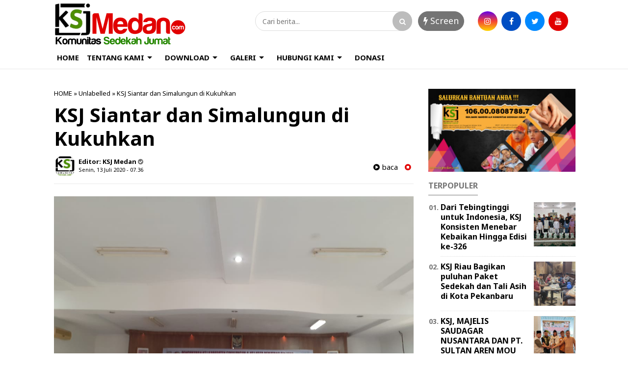

--- FILE ---
content_type: text/html; charset=UTF-8
request_url: https://www.ksjmedan.com/2020/07/ksj-siantar-dan-simalungun-di-kukuhkan.html
body_size: 36660
content:
<!DOCTYPE html>
<html class='v2' dir='ltr' xmlns='http://www.w3.org/1999/xhtml' xmlns:b='http://www.google.com/2005/gml/b' xmlns:data='http://www.google.com/2005/gml/data' xmlns:expr='http://www.google.com/2005/gml/expr'>

<head>

<meta content='text/html; charset=UTF-8' http-equiv='Content-Type'/>
<meta content='blogger' name='generator'/>
<link href='https://www.ksjmedan.com/favicon.ico' rel='icon' type='image/x-icon'/>
<link href='https://www.ksjmedan.com/2020/07/ksj-siantar-dan-simalungun-di-kukuhkan.html' rel='canonical'/>
<link rel="alternate" type="application/atom+xml" title="KSJMedan.com - Atom" href="https://www.ksjmedan.com/feeds/posts/default" />
<link rel="alternate" type="application/rss+xml" title="KSJMedan.com - RSS" href="https://www.ksjmedan.com/feeds/posts/default?alt=rss" />
<link rel="service.post" type="application/atom+xml" title="KSJMedan.com - Atom" href="https://www.blogger.com/feeds/2630173284369891754/posts/default" />

<link rel="alternate" type="application/atom+xml" title="KSJMedan.com - Atom" href="https://www.ksjmedan.com/feeds/5074882645455343670/comments/default" />
<!--Can't find substitution for tag [blog.ieCssRetrofitLinks]-->
<link href='https://blogger.googleusercontent.com/img/b/R29vZ2xl/AVvXsEhYz2E5iPek7CPGXVuv6wSiWmcv6hIOJMe6QQMHWUXJ8mdp3EDjGroV30uJ7fgfZnmEsaxZB_2hV808Uro8GXgchbv4K1IHQWEqVJ6QmxUWB19ZWzGLEp7O4Ws0qIvZxATyutWk2hQmrXM/s1600/1594600598473747-0.png' rel='image_src'/>
<meta content='https://www.ksjmedan.com/2020/07/ksj-siantar-dan-simalungun-di-kukuhkan.html' property='og:url'/>
<meta content='KSJ Siantar dan Simalungun di Kukuhkan' property='og:title'/>
<meta content='            Simalungun. |Ksjmedan.com Komunitas Sedekah Jumat (KSJ) Kabupaten Simalungun dan Kota Pematangsiantar dikukuhkan dalam sebuah ac...' property='og:description'/>
<meta content='https://blogger.googleusercontent.com/img/b/R29vZ2xl/AVvXsEhYz2E5iPek7CPGXVuv6wSiWmcv6hIOJMe6QQMHWUXJ8mdp3EDjGroV30uJ7fgfZnmEsaxZB_2hV808Uro8GXgchbv4K1IHQWEqVJ6QmxUWB19ZWzGLEp7O4Ws0qIvZxATyutWk2hQmrXM/w1200-h630-p-k-no-nu/1594600598473747-0.png' property='og:image'/>
<!-- SEO Title Tag -->
<title>KSJ Siantar dan Simalungun di Kukuhkan | KSJMedan.com</title>
<!-- SEO Meta Tag -->
<meta content='KSJ Siantar dan Simalungun di Kukuhkan' name='keywords'/>
<meta content='KSJ Siantar dan Simalungun di Kukuhkan' property='og:title'/>
<meta content='https://www.ksjmedan.com/2020/07/ksj-siantar-dan-simalungun-di-kukuhkan.html' property='og:url'/>
<meta content='article' property='og:type'/>
<meta content='KSJMedan.com' property='og:site_name'/>
<meta content='https://blogger.googleusercontent.com/img/b/R29vZ2xl/AVvXsEhYz2E5iPek7CPGXVuv6wSiWmcv6hIOJMe6QQMHWUXJ8mdp3EDjGroV30uJ7fgfZnmEsaxZB_2hV808Uro8GXgchbv4K1IHQWEqVJ6QmxUWB19ZWzGLEp7O4Ws0qIvZxATyutWk2hQmrXM/s1600/1594600598473747-0.png' property='og:image'/>
<meta content='1200' property='og:image:width'/>
<meta content='630' property='og:image:height'/>
<meta content='' name='og:description'/>
<meta content='app_id' property='fb:app_id'/>
<meta content='fb_admins' property='fb:admins'/>
<meta content='#248700' name='apple-mobile-web-app-status-bar-style'/>
<meta content='#248700' name='theme-color'/>
<meta content='yes' name='mobile-web-app-capable'/>
<meta content='yes' name='apple-mobile-web-app-capable'/>
<meta content='width=device-width, initial-scale=1, maximum-scale=1' name='viewport'/>
<link href=' https://blogger.googleusercontent.com/img/b/R29vZ2xl/AVvXsEj_7-mvE9H6aSPcOEbYJsPiLe8BiZobj3ihlZZfGm56ZR2nHXbuNf5WWR8MPUMJszgvVNJIqCQ-vzabHJJmXMtrz8UxgFBNs691PdkfJ2U-kzX-aun-45FMCnMMxYAGLMUZFTlq4BHb1gk/s1600/KSJ+KS.png ' rel='icon' sizes='72x72' type='image/x-icon'/>
<link href='https://maxcdn.bootstrapcdn.com/font-awesome/4.7.0/css/font-awesome.min.css' rel='stylesheet'/>
<link href='https://fonts.googleapis.com/css?family=Noto Sans:300,400,700' rel='stylesheet'/>



<script type='text/javascript'>
var uri = window.location.toString();
if (uri.indexOf("%3D","%3D") > 0) {
  var clean_uri = uri.substring(0, uri.indexOf("%3D"));
    window.history.replaceState({}, document.title, clean_uri);
}
var uri = window.location.toString();
if (uri.indexOf("%3D%3D","%3D%3D") > 0) {
  var clean_uri = uri.substring(0, uri.indexOf("%3D%3D"));
    window.history.replaceState({}, document.title, clean_uri);
}
var uri = window.location.toString();
if (uri.indexOf("&m=1","&m=1") > 0) {
  var clean_uri = uri.substring(0, uri.indexOf("&m=1"));
    window.history.replaceState({}, document.title, clean_uri);
}
var uri = window.location.toString();
if (uri.indexOf("?m=1","?m=1") > 0) {
  var clean_uri = uri.substring(0, uri.indexOf("?m=1"));
    window.history.replaceState({}, document.title, clean_uri);
}
</script>


<script>
/*! loadCSS. [c]2017 Filament Group, Inc. MIT License */
/* This file is meant as a standalone workflow for
- testing support for link[rel=preload]
- enabling async CSS loading in browsers that do not support rel=preload
- applying rel preload css once loaded, whether supported or not.
*/
(function( w ){
	"use strict";
	// rel=preload support test
	if( !w.loadCSS ){
		w.loadCSS = function(){};
	}
	// define on the loadCSS obj
	var rp = loadCSS.relpreload = {};
	// rel=preload feature support test
	// runs once and returns a function for compat purposes
	rp.support = (function(){
		var ret;
		try {
			ret = w.document.createElement( "link" ).relList.supports( "preload" );
		} catch (e) {
			ret = false;
		}
		return function(){
			return ret;
		};
	})();

	// if preload isn't supported, get an asynchronous load by using a non-matching media attribute
	// then change that media back to its intended value on load
	rp.bindMediaToggle = function( link ){
		// remember existing media attr for ultimate state, or default to 'all'
		var finalMedia = link.media || "all";

		function enableStylesheet(){
			link.media = finalMedia;
		}

		// bind load handlers to enable media
		if( link.addEventListener ){
			link.addEventListener( "load", enableStylesheet );
		} else if( link.attachEvent ){
			link.attachEvent( "onload", enableStylesheet );
		}

		// Set rel and non-applicable media type to start an async request
		// note: timeout allows this to happen async to let rendering continue in IE
		setTimeout(function(){
			link.rel = "stylesheet";
			link.media = "only x";
		});
		// also enable media after 3 seconds,
		// which will catch very old browsers (android 2.x, old firefox) that don't support onload on link
		setTimeout( enableStylesheet, 3000 );
	};

	// loop through link elements in DOM
	rp.poly = function(){
		// double check this to prevent external calls from running
		if( rp.support() ){
			return;
		}
		var links = w.document.getElementsByTagName( "link" );
		for( var i = 0; i < links.length; i++ ){
			var link = links[ i ];
			// qualify links to those with rel=preload and as=style attrs
			if( link.rel === "preload" && link.getAttribute( "as" ) === "style" && !link.getAttribute( "data-loadcss" ) ){
				// prevent rerunning on link
				link.setAttribute( "data-loadcss", true );
				// bind listeners to toggle media back
				rp.bindMediaToggle( link );
			}
		}
	};

	// if unsupported, run the polyfill
	if( !rp.support() ){
		// run once at least
		rp.poly();

		// rerun poly on an interval until onload
		var run = w.setInterval( rp.poly, 500 );
		if( w.addEventListener ){
			w.addEventListener( "load", function(){
				rp.poly();
				w.clearInterval( run );
			} );
		} else if( w.attachEvent ){
			w.attachEvent( "onload", function(){
				rp.poly();
				w.clearInterval( run );
			} );
		}
	}


	// commonjs
	if( typeof exports !== "undefined" ){
		exports.loadCSS = loadCSS;
	}
	else {
		w.loadCSS = loadCSS;
	}
}( typeof global !== "undefined" ? global : this ) );
		</script>
<style id='page-skin-1' type='text/css'><!--
/* -----------------------------------------------
Template Style
Lisensi  : indotema.com
Designer : Taufik
Versi    : V1 Premium
Rilis    : 2019
----------------------------------------------- */
/*! Lisensi indotema.com */
html{line-height:1.15;-webkit-text-size-adjust:100%}body{margin:0}main{display:block}h1{font-size:2em;margin:0.67em 0}hr{box-sizing:content-box;height:0;overflow:visible}pre{font-family:monospace, monospace;font-size:1em}a{background-color:transparent}abbr[title]{border-bottom:none;text-decoration:underline;text-decoration:underline dotted}b,strong{font-weight:bolder}code,kbd,samp{font-family:monospace, monospace;font-size:1em}small{font-size:80%}sub,sup{font-size:75%;line-height:0;position:relative;vertical-align:baseline}sub{bottom:-0.25em}sup{top:-0.5em}img{border-style:none}button,input,optgroup,select,textarea{font-family:inherit;font-size:100%;line-height:1.15;margin:0}button,input{overflow:visible}button,select{text-transform:none}[type="button"],[type="reset"],[type="submit"],button{-webkit-appearance:button}[type="button"]::-moz-focus-inner,[type="reset"]::-moz-focus-inner,[type="submit"]::-moz-focus-inner,button::-moz-focus-inner{border-style:none;padding:0}[type="button"]:-moz-focusring,[type="reset"]:-moz-focusring,[type="submit"]:-moz-focusring,button:-moz-focusring{outline:1px dotted ButtonText}fieldset{padding:0.35em 0.75em 0.625em}legend{box-sizing:border-box;color:inherit;display:table;max-width:100%;padding:0;white-space:normal}progress{vertical-align:baseline}textarea{overflow:auto}[type="checkbox"],[type="radio"]{box-sizing:border-box;padding:0}[type="number"]::-webkit-inner-spin-button,[type="number"]::-webkit-outer-spin-button{height:auto}[type="search"]{-webkit-appearance:textfield;outline-offset:-2px}[type="search"]::-webkit-search-decoration{-webkit-appearance:none}::-webkit-file-upload-button{-webkit-appearance:button;font:inherit}details{display:block}summary{display:list-item}template{display:none}[hidden]{display:none}
.quickedit{display:none}
#navbar-iframe{height:0;visibility:hidden;display:none}
body#layout #sidebar1-wrapper{width:100%}
body#layout .header-wrapper .sapoandi{margin:0 -15px!important}
body#layout li{list-style:none}
body{font-family:Noto Sans,sans-serif;font-size:15px;font-weight:400;line-height:1.3;color:#000;}
a{color:#000}
a:link{color:#000;text-decoration:none}
a:visited{color:#000;text-decoration:none}
a:hover{color:#747474;text-decoration:none}
a img{border-width:0}
object,embed{max-width:100%}
img{max-width:100%;width:auto\9;height:auto}
#header-wrapper{width:100%;background:#fff;margin-top:3px;padding:0}
.header-wrapper{width:100%;margin:0px auto;overflow:hidden}
#header-wrapper .sapoandi{padding:0 15px}
.header1-wrapper{width:70%;float:right;position:relative}
.header2-wrapper{width:30%;float:left;position:relative}
#header1 .widget,#header3 .widget{float:right;margin:0px 0;padding:0}
.header1-wrapper .headerku,.header2-wrapper .headerku,.header3-wrapper .headerku{margin:0 0px;position:relative;z-index:0}
.header .widget{margin:0;padding:0}
#header-inner{float:left;background-position:center;margin-left:auto;margin-right:auto}
#header h1,#header p{line-height:1.4em;text-transform:uppercase;font-size:150%;font-weight:500;margin:0 auto;padding:0}
#header a{color:#555;text-decoration:none}
#header a:hover{color:#555}
#header .description{max-width:100%;text-transform:none;letter-spacing:.01em;line-height:1.4em;font-size:12px;color:#666;margin:0 auto;padding:0}
#header img{margin-right:auto;margin-left:auto; float:center;text-align: center;}
#ul-top{color:#000;list-style-type:none;margin:0;padding:0;font-weight:500;}
#ul-top > li a{display:inline;color:#e10000; padding:0 5px;text-transform:uppercase}
#ul-top > li:first-child a{padding:0 5px 0 0; color:0068c3;}
#ul-top > li{display:inline;color:0068c3; }
#ul-top > li:after{content:' | '}
#ul-top > li:last-child:after{content:''}
.header-right{float:right;position:absolute;right:35px;top:0}
.top-social-icons a{color:#000;margin-left:10px}
.top-social-icons a:hover{color:#e10000}
.header-right .top-social-icons a{line-height:50px;font-size:13px}
#outer-wrapper{background-color:#fff;margin:0 auto;padding:0}
#outer-wrapper .isinya{width:100%;max-width:1090px;margin:0 auto}
#main-wrapper{width:100%;float:left}
#sidebar1-wrapper{display:block;width:30%;float:left}
#sidebar-wrapper{width:30%;float:right;word-wrap:break-word;overflow:hidden;padding-top:20px}
#main-wrapper .sapoandi,#sidebar-wrapper .sapoandi,#sidebar1-wrapper .sapoandi,.area-style-widget .sapoandi,.block-mega-menu-1 .sapoandi,.area-menuku-style-widget .sapoandi{padding:0 15px; }
.block-main-wrapper{width:70%;float:left;word-wrap:break-word;overflow:hidden;padding-top:20px; }
.block1-main-wrapper{width:100%;margin:0 auto; }
.area-style-widget{width:100%;float:left;overflow:hidden;word-wrap:break-word;margin-top:20px;}
.area-menuku-style-widget{width:100%;float:left;word-wrap:break-word}
#footer-wrapper{border-top:1px solid#dcdcdc; background: #fff; color:#ddd;width:100%;float:left;word-wrap:break-word;padding-top:20px}
#footer-wrapper h2{color:#000; font-weight:400; font-size:15px; margin-top:0px}
.footer-left{float:right;margin:5px}
.footer-right{float:left;margin:5px}
#footer-wrapper a{color:#000; font-weight:700; font-size:16px; margin-top:0px}
#footer-wrapper a:hover{color:#464646}
.footer-credit{overflow:hidden;padding:10px;background-color:#a30000;margin-top:10px}
h1.post-title{line-height:1.2em;margin:0;padding:0px 0;border-bottom:0px solid #ddd;font-size:250%; color:#000; font-weight:700;margin:0}
.blockkategori{float:left;line-height:40px;}
#bagikan{float:right;width:50%;margin-top:-35px}
.post-body { font-size:17px; line-height:25px; font-weight:normal; padding:0; margin-top:10px; padding-bottom:10px;border-top:1px solid#e8e8e8; border-bottom:0px solid#e8e8e8}
.post-body a:link, .post-body a:visited { color:#747474; font-weight:bold }
.post-body a:hover{color:#e10000 }
.post-body .separator { overflow:hidden; margin-bottom:10px; }
.post-body .separator img { float:left; width:100%; height:auto; margin:0; vertical-align:middle }
table.tr-caption-container {border-bottom:1px solid#e8e8e8; width:100%; height:auto; padding:0; margin-bottom:10px }
table.tr-caption-container img { width:100%; height:auto; vertical-align:middle  }
td.tr-caption { padding:10px 15px; line-height:1.3; font-size:11px; color:#999; text-align:left!important }
.post-body iframe{width:100%; height:450px}
.videokonten img { display:none }
.vidio-embed { width:100%; height:400px}
.YOUTUBE-iframe-video { width:100%; height:400px }
.iframe{width:100%; height:auto}
.post-header.meta{font-size:11px; padding:0px}
@media only screen and (max-width:670px){
.post-body .separator { margin-left:-11px; margin-right:-11px }
table.tr-caption-container { width:auto; margin-left:-11px!important; margin-right:-11px!important }
}
.post-header.meta{font-size:11px; padding:0px}
.list_cat{display:none}
.list_cat:first-child{display:inline}
.list_cat,#indexberita ul li .item-snippet{display:none}
.list_cat:first-child{float:left;font:Noto Sans;font-size:11px color:#e10000;font-weight:700;margin:0 5px 0 0;display:inline;}
.list_cat:first-child::after{content:'  '}
.clear{clear:both}
#Image1 img{float:center; text-align:center; width:100%; height:auto;}
#Image2 img{float:center; text-align:center; width:100%; height:auto;}
#Image3 img{float:center; text-align:center; width:100%; height:auto;}
#Image4 img{float:center; text-align:center; width:100%; height:auto;}
#Image5 img{float:center; text-align:center; width:100%; height:auto;}
#Image6 img{float:center; text-align:center; width:100%; height:auto;}
#Image7 img{float:center; text-align:center; width:100%; height:auto;}
#Image8 img{float:center; text-align:center;  width:100%; height:auto;}
#Image9 img{float:center; text-align:center; width:100%; height:auto;}
#Image10 img{float:center; text-align:center; width:100%; height:auto;}
#Image12 img{float:center; text-align:center; width:100%; height:auto;}
#Image13 img{float:center; text-align:center; width:100%; height:auto;}
#blog-pager{clear:both;margin:0;padding:10px;text-align:center; }
#blog-pager-older-link,#blog-pager-newer-link{float:none;margin:0;padding:0}
#blog-pager-older-link a,#blog-pager-newer-link a{display:inline-block;padding:10px 25px 12px;text-align:center;cursor:pointer;vertical-align:top;color:#747474;line-height:1.25;background:#fff;border:1px solid#dcdcdc; border-radius:50px; font-size:14px;margin-bottom:20px; font-weight:700;}
#blog-pager-older-link:hover a,#blog-pager-newer-link:hover a,.btn:hover{background:#747474; color:#fff}
.feed-links{clear:both;line-height:2.5em}
.meta {margin: 10px 0;}
.sidebar{color:#000;line-height:1.3em;border-top:none;font-size:14px}
.sidebar li{line-height:1.4em;margin:0;padding:5px 0 4px;border-bottom:1px dotted #ddd}
.sidebar .widget{margin-bottom:15px;padding:0}
.sidebar .widget-content{margin:0 auto;padding:0}
.sidebar a:link,.sidebar a:visited,.sidebar4 a:link,.sidebar4 a:visited,.sidebar2 a:link,.sidebar2 a:visited{font-size:16px;color:#000;font-weight:700}
.sidebar li a:hover{text-decoration:none; color:#747474}
.sidebar ul{list-style:none;margin:0;padding:5px 0}
.sidebar1 ul,.sidebar2 ul{list-style:none;padding:0;margin:0}
.sidebar1 .widget,.sidebar2 .widget{margin:0 0 20x;padding:0}
.sidebar2 ul{list-style:none;padding:0;margin:0}
.sidebar2 .widget{margin:0 0 20x;padding:0 0 20px;margin-top:5px}
.sidebar2 li{list-style:none;line-height:1.3em!important;margin:0;padding:10px 0!important}
.sidebar2 li a:hover{text-decoration:none; color:#747474}
.sidebar li,.block-sapowidget4 li{line-height:1.3em;margin:0;padding:10px 0}
.sidebar1{color:#000;line-height:1.3em;border-top:none;font-size:14px}
.sidebar1 li{line-height:1.4em;margin:0;padding:5px 0 4px;border-bottom:1px dotted #ddd}
.sidebar1 .widget{margin-bottom:15px;padding:0}
.sidebar1 .widget-content{margin:0 auto;padding:0}
.sidebar1 a:link,.sidebar1 a:visited{font-size:17px;color:#000;font-weight:700}
.sidebar1 li a:hover{text-decoration:none; color:#747474}
.sidebar1 ul{list-style:none;margin:0;padding:5px 0}
.tigakolom-footer{width:33.33%;float:left;position:relative}
.tigakolom-footer .tigakolomfooter{margin:0 20px 20px;position:relative;z-index:0}
.footer h2{color:#fff;font-size:18px;font-weight:400;margin-bottom:5px}
.partner{margin:0;padding:0;overflow:hidden}
.partner ul{list-style:none;margin:0;padding:0}
.partner ul li{display:inline-block;margin-right:10px}
.partner ul li a{display:block;color:#fff;padding:0;line-height:1.3em}
.partner ul li:hover a{color:#747474}
.blok .blok-wrapper:nth-child(even){margin-right:0;float:right}
.blok-wrapper{margin-bottom:25px;margin-right:5%}
.kiri-kanan{width:47.5%;float:left}
.dua-kolom li{border-bottom:0}
.label-size {
font-size: 100%;
margin-right: 4px;
margin-bottom: 4px;
display: block;
background-color: #007ABE;
color: #FFFFFF;
padding: 4px 6px;
float: left;
border-radius: 2px;
}
.item-thumbnail{float:left;margin-right:10px}
.social-icons{position:relative;}
.social-icons a{font-size:20px;line-height:40px;list-style:none;display:inline-block;text-align:center;height:40px;width:40px;margin-right:5px;margin-bottom:0px;border-radius:100%;border:0px solid#fff;-webkit-transition:background-color .5s;-moz-transition:background-color .5s;-o-transition:background-color .5s;transition:background-color .5s}
#footer-wrapper .social-icons a{margin-right:5px;color:#fff}
.social-icons a.facebook{background-color:#4265b9!important}
.social-icons a.twitter{background-color:#55ACEE!important}
.social-icons a.dribbble{background-color:#ea4c89!important}
.social-icons a.flickr{background-color:#ff0084!important}
.social-icons a.googleplus{background-color:#d62408!important}
.social-icons a.skype{background-color:#0bbff2!important}
.social-icons a.pinterest{background-color:#c31e26!important}
.social-icons a.linkedin{background-color:#005987!important}
.social-icons a.vimeo{background-color:#1bb6ec!important}
.social-icons a.tumblr{background-color:#35506b!important}
.social-icons a.youtube{background-color:#df3333!important}
.social-icons a.instagram{background: #6200ea; /* Old browsers */
background: -moz-linear-gradient(top, #6200ea 0%, #f44336 50%, #ffd600 100%); /* FF3.6-15 */
background: -webkit-linear-gradient(top, #6200ea 0%,#f44336 50%,#ffd600 100%); /* Chrome10-25,Safari5.1-6 */
background: linear-gradient(to bottom, #6200ea 0%,#f44336 50%,#ffd600 100%); /* W3C, IE10+, FF16+, Chrome26+, Opera12+, Safari7+ */
filter: progid:DXImageTransform.Microsoft.gradient( startColorstr='#6200ea', endColorstr='#ffd600',GradientType=0 ); /* IE6-9 */ !important}
.social-icons a.rss{background-color:#f39c12!important}
.social-icons a.foursquare{background-color:#2398C9!important}
.social-icons a.soundcloud{background-color:#F50!important}
.social-icons a.facebook:hover,.social-icons a.twitter:hover,.social-icons a.dribbble:hover,.social-icons a.flickr:hover,.social-icons a.googleplus:hover,.social-icons a.skype:hover,.social-icons a.pinterest:hover,.social-icons a.linkedin:hover,.social-icons a.vimeo:hover,.social-icons a.tumblr:hover,.social-icons a.youtube:hover,.social-icons a.instagram:hover,.social-icons a.rss:hover,.social-icons a.foursquare:hover,.social-icons a.soundcloud:hover{background-color:#000}
.fa-googleplus:before{content:"\f0d5"}
.fa-vimeo:before{content:"\f194"}
.menu2 .dot{vertical-align:text-top;padding:0 4px;color:#fff}
.bagikan{position:relative;text-align:right; font-size:15px;font-weight:600; }
.bagikan a{font-size:18px;line-height:35px;list-style:none;display:inline-block;text-align:center;height:35px;width:35px;margin-right:5px;margin-bottom:5px;border-radius:50%}
#bagikan .bagikan a{margin-right:2px;color:#fff}
.bagikan a.facebook{background-color:#4265b9}
.bagikan a.twitter{background-color:#55ACEE}
.bagikan a.googleplus{background-color:#d62408}
.bagikan a.pinterest{background-color:#c31e26}
.bagikan a.whatsapp{background-color:#25d266}
.bagikan a.telegram{background-color:#508BA9}
.sapowidget05-kiri-outer{width:50%;float:left;position:relative}
.sapowidget05-kiri-outer .sapowidget05{margin:15px;position:relative;z-index:0;height:270px;
overflow: hidden;}
.gambar-w3-kn img{float:left;margin:0 10px 5px 0}
.block-sapowidget05{position:relative;display:inline-block;margin:0 -15px 5px}
.sapowidget05-1_title{font-size:17px;font-family:Noto Sans,sans-serif;font-weight:700;color:#000;margin-top:5px 0;line-height:1.3em}
.sapowidget05-1_title a:hover{color:#747474;}
.block-sapowidget6{position:relative;display:inline-block;margin:0 -15px 20px}
.sapowidget6-kiri-outer{width:50%;float:left;position:relative}
.sapowidget6-kiri-outer .sapowidget6{margin:0 15px;position:relative;z-index:0}
.sapowidget6-kanan-outer{width:50%;float:left;position:relative}
.sapowidget6-kanan-outer .sapowidget6{margin:0 15px;position:relative;z-index:0}
.gambar-w6-kn img{float:left;margin:0 10px 30px 0}
.sapowidget6-1_title{font-size:25px;font-family:Noto Sans,sans-serif;font-weight:400;color:#000;margin:10px 0;}
.sapowidget6_title{font-size:15px;font-family:Noto Sans,sans-serif;font-weight:400;color:#000;line-height:1.3em;padding:0 0 15px}
.sidebar .widget >h2,.sidebar1 .widget >h2,.sidebar2 .widget >h2,.related-postbwrap h4,#comments-fb,#related-posts h2{
margin:0 0 -1px; padding:0px 0 10px; color:#747474; font-size:initial; display:inline-block; border-bottom:1px solid#747474; text-transform:uppercase  }
.sidebar2 .widget >h2{margin-bottom:15px!important}
.sidebar .widget >h2,.sidebar2 .widget >h2{margin-top:0}
.sidebar .widget >h2 a,.sidebar2 .widget >h2 a{text-decoration:none;color:#747474}
.sidebar .widget >h2 span,.sidebar1 .widget >h2 span,.sidebar2 .widget >h2 span,.related-postbwrap h4 span,#comments-fb span,#related-posts h2 span{background-color:#FFF;padding:0px 0px}
.gambarku{max-width:100%;overflow:hidden;position:relative;cursor:hand;cursor:pointer;width:100%}
.gambarku .play{opacity:.9;height:77px;left:50%;margin-left:-38px;margin-top:-38px;position:absolute;top:50%;width:77px;background:url(https://blogger.googleusercontent.com/img/b/R29vZ2xl/AVvXsEiGj1M2ZwsRWZLwB0G5HsstVbb7dNmcXI5JLFcAu8S9Z2aQQLw2cCOxLH_A9umoKER6uLGxqYSdSDoOd8iEWEfej4i4EHcVZ9BX3XHTfDmiyi5ZNhBna_8lSK5e4F9M440MinmT6pCnHDE/s1600/play.png) no-repeat}
.play:hover{opacity:1}
.related-postbwrap{margin:15px 0;padding:0}
.related-post-item{display:block;width:50%;float:left;position:relative;position:relative}
.related-post-item .apo{margin:15px;height:95px;position:relative;z-index:0;overflow: hidden;}
.related-post-style-3 .related-post-item-thumbnail{float:right;margin-left:10px;display:block;height:90px;position:relative;background-color:#FFF;width:90px}
.related-post-style-3 .related-post-item:focus,.related-post-style-3 .related-post-item:active{outline:none}
.related-post-style-3 .related-post-item-title{color:#000}
.related-post-style-3 a:hover{color:#747474}
.related-post-style-3 .related-post-item-tooltip{font-size:16px;font-weight:700;line-height:normal;letter-spacing:normal;}
.related-post-style-3 {
margin: 0 -15px;
padding: 0;
}
.scroll-to-top{background:#363636;background:rgba(100,100,100,0.4);color:#FFF;bottom:4%;cursor:pointer;display:none;position:fixed;right:20px;z-index:999;font-size:16px;text-align:center;line-height:40px;width:40px;border-radius:40px;-webkit-transition:background-color .3s linear;-moz-transition:background-color .3s linear;-o-transition:background-color .3s linear;transition:background-color .3s linear}
.scroll-to-top:hover{background:#747474;opacity:.8}
.sapowidget20_area_title{position:relative;margin:0px 0px 0;background:#fff;padding:0px;border:0px solid#d3d3d3;box-shadow:0 0 0px 0 rgba(0,0,0,.3)}
.sapowidget20_title{font-size:18px;font-weight:300;line-height:1.2;color:#000;margin:0}
#featuredContent{float:left;max-width:538px; height:450px; margin:0 0 50px;display:inline}
#featured-slider{position:relative;overflow:hidden; mix-width:538px; height:450px;height:100%;clear: both;}
#featured-slider .sliderPostInfo{padding:20px; margin:0; overflow:hidden; position:absolute; bottom:0; left:0; right:0; background: -moz-linear-gradient(top, rgba(0,0,0,0) 0%, rgba(0,0,0,1) 100%); /* FF3.6-15 */
background: -webkit-linear-gradient(top, rgba(0,0,0,0) 0%,rgba(0,0,0,1) 100%); /* Chrome10-25,Safari5.1-6 */
background: linear-gradient(to bottom, rgba(0,0,0,0) 0%,rgba(0,0,0,1) 100%); /* W3C, IE10+, FF16+, Chrome26+, Opera12+, Safari7+ */
filter: progid:DXImageTransform.Microsoft.gradient( startColorstr='#00000000', endColorstr='#000000',GradientType=0 ); /* IE6-9 */
}
#featured-slider .sliderPostInfo p{color:#fff;font-size:1.3em;padding-right:0px}
#featured-slider .featuredTitle a{font-size: 28px;
font-weight: 700;
line-height: 1.2em;
padding: 0;
margin: 0;color:#fff
}
#featured-slider .featuredTitle a:hover{color:#eaeaea}
#featured-slider .contentdiv{visibility:hidden;left:0;top:0;z-index:1}
#paginate-featured-slider{display:block;background-color:#fff;margin-bottom:0;padding:0 0 0px;}
#paginate-featured-slider ul{max-width:538px; height:450px; margin: 0;
padding: 0;list-style:none;overflow: hidden;}
#paginate-featured-slider ul li{display:inline;width:25%;float:right;margin-left:0px;margin-right:0px}
#paginate-featured-slider img{padding-top:0px;}
#paginate-featured-slider a img{border-top:10px solid #464646;}
#paginate-featured-slider a:hover img,#paginate-featured-slider a.selected img{border-top:10px solid #d4d4d4;}
#paginate-featured-slider ul li{
border-bottom: 0px solid #D7D7D7;height: 10px;overflow: hidden; background:#747474; border-bottom:0px solid #e10000;}
#paginate-featured-slider ul li:nth-child(5) {border-right:0px solid#000;}
.area-slider li{padding:0px;border:0px}
.area-slider ul{padding:0px;}
.title_kecil{padding:0px 1px 0px;line-height: 0px;}
.title_kecil a {color: #fff;font-size:15px;line-height:0px; font-weight:600;}
.areaslider h2{ padding:3px 7px 3px 7px; margin:10px 10px; border-radius:50px; position:absolute; background-color:#000;  display:inline-block; z-index:200;opacity:0.3;}
.areaslider h2{ font-weight:500;  font-size:13px;color:#fff; font-family:Noto Sans; }
.arearubrik h2{font-size:18px;color:#747474;  margin:0 0 -1px; padding:0px 0 10px; font-size:initial; display:inline-block; border-bottom:1px solid#747474; text-transform:uppercase}
.areaiklan{float:center; text-align:center; width:100%; height:auto;}
@media only screen and (max-width:979px) {
#outer-wrapper .isinya{width:100%}
#header-wrapper{position:fixed;z-index:10000}
#header-inner{float:none}
.header1-wrapper,.header3-wrapper{display:none}
#header-wrapper .sapoandi {
padding: 0;
}
#bagikan{margin-top:0px}
#cssmenu, .block-mega-menu{background: #fff!important;}
.nav{border-bottom: 1px solid #f4f4f4;}
.area-menuku-style-widget .sapoandi{padding:0!important}
.area-style-widget{padding-top:60px}
.social-icons a{font-size:15px;line-height:35px;list-style:none;display:inline-block;text-align:center;height:35px;width:35px;margin-right:5px;margin-bottom:5px;border-radius:100%;border:2px solid#fff;-webkit-transition:background-color .5s;-moz-transition:background-color .5s;-o-transition:background-color .5s;transition:background-color .5s}
}
@media only screen and (max-width:767px) {
#outer-wrapper .isinya{width:100%}
#main-wrapper{width:100%;float:left}
#sidebar1-wrapper{display:block;width:100%;float:left}
#sidebar-wrapper{width:100%;float:right;word-wrap:break-word;overflow:hidden;padding-top:20px}
#main-wrapper .sapoandi,#sidebar-wrapper .sapoandi,#sidebar1-wrapper .sapoandi,.area-style-widget .sapoandi{padding:0 5px}
.area-style-widget{padding-top:60px}
.block-main-wrapper{width:100%;float:left;word-wrap:break-word;overflow:hidden;padding-top:20px}
.block1-main-wrapper{width:100%;margin:0 auto}
.block-sapowidget2{margin:0 -5px}
.sapowidget6-kiri-outer{width:100%;float:left;position:relative}
.sapowidget6-kiri-outer .sapowidget6{margin:0 -5px;position:relative;z-index:0}
.sapowidget6-kanan-outer{width:100%;float:left;position:relative}
.sapowidget6-kanan-outer .sapowidget6{margin:0 15px;position:relative;z-index:0}
.gambar-w6-kn img{float:left;margin:0 10px 30px 0}
.sapowidget5-kiri-outer{width:100%;float:left;position:relative}
.block-sapowidget5{position:relative;display:inline-block;margin:0 15px 20px}
.sapowidget5-kiri-outer .sapowidget5{margin:0 -15px;position:relative;z-index:0}
.sapowidget5-1_title{font-size:20px;font-family:Noto Sans,sans-serif;font-weight:400;color:#000;margin:10px 0px 20px;line-height:1.2em}
.gambar img{width:100%!important}
.sapowidget6-1_title{margin:15px 10px}
.sapowidget3-1_title{margin:15px 30px}
.tigakolom-wrapper,.duakolom-wrapper,.tigakolom-footer{width:100%;float:left;position:relative}
.tigakolom-wrapper .tigakolom {
margin: 0 5px 20px;
position: relative;
z-index: 0;
}
.sapowidget6-kanan-outer {
margin: 0 -10px;
}
#featuredContent{float:center;width:100%; height:300px; margin:0 0px 40px 0px;display:inline; }
#featured-slider{position:relative;overflow:hidden; width:100%; height:300px;   clear: both;}
#featured-slider .sliderPostInfo{padding:20px; margin:0; overflow:hidden; position:absolute; bottom:0; left:0; right:0; background: -moz-linear-gradient(top, rgba(0,0,0,0) 0%, rgba(0,0,0,1) 100%); /* FF3.6-15 */
background: -webkit-linear-gradient(top, rgba(0,0,0,0) 0%,rgba(0,0,0,1) 100%); /* Chrome10-25,Safari5.1-6 */
background: linear-gradient(to bottom, rgba(0,0,0,0) 0%,rgba(0,0,0,1) 100%); /* W3C, IE10+, FF16+, Chrome26+, Opera12+, Safari7+ */
filter: progid:DXImageTransform.Microsoft.gradient( startColorstr='#00000000', endColorstr='#000000',GradientType=0 ); /* IE6-9 */}
#featured-slider .sliderPostInfo p{color:#fff;font-size:1.3em;padding-right:0px}
#featured-slider .featuredTitle a{font-size: 20px;
font-weight: 700;
line-height: 1.2em;
padding: 0;
margin: 0;color:#fff
}
#featured-slider .featuredTitle a:hover{color:#eaeaea}
#featured-slider .contentdiv{visibility:hidden;left:0;top:0;z-index:1}
#paginate-featured-slider{display:block;background-color:#fff;margin-bottom:0;padding:0 0 0px;}
#paginate-featured-slider ul{mix-width:100%; height:300px; margin: 0;
padding: 0;list-style:none;overflow: hidden;}
#paginate-featured-slider ul li{display:inline;width:25%;float:right;margin-left:0px;margin-right:0px}
#paginate-featured-slider img{padding-top:0px;}
#paginate-featured-slider a img{border-top:10px solid #747474;}
#paginate-featured-slider a:hover img,#paginate-featured-slider a.selected img{border-top:10px solid #d4d4d4;}
#paginate-featured-slider ul li{
border-bottom: 0px solid #D7D7D7;height: 10px;overflow: hidden; background:#747474; border-bottom:0px solid #e10000;}
#paginate-featured-slider ul li:nth-child(5) {border-right:0px solid#000;}
.sidebar h2,.sidebar1 h2,.sidebar2 h2,.related-postbwrap h4,#comments-fb{text-align:center;margin-left:-2px!important;margin-right:-2px!important;color:#000}
#bagikan{float:right;width:33%; margin-top:-40px}
.bagikan{text-align:left}
}
@media only screen and (max-width:479px) {
#outer-wrapper .isinya{width:100%}
.related-post-item{display:block;width:100%;float:left;position:relative;position:relative}
#header img{padding:2px 0 10px; float:none; width:160px; height:auto}
.sapowidget05-kiri-outer{width:100%;float:left;position:relative}
.sapowidget05-kiri-outer .sapowidget05{margin:15px;position:relative;z-index:0;height:auto;
overflow: hidden;}
.gambar-w3-kn img{float:left;margin:0 10px 5px 0}
.block-sapowidget05{position:relative;display:inline-block;margin:0 -15px 5px}
.sapowidget05-1_title{font-size:17px;font-family:Noto Sans,sans-serif;font-weight:700;color:#000;margin-top:5px 0;line-height:1.3em}
.sapowidget05-1_title a:hover{color:#747474;}
h1.post-title{ line-height:1.2em;margin:0;padding:0px 0;border-bottom:0px solid #ddd;font-size:25px;font-weight:700;margin:0}
}
@media only screen and (max-width:319px) {
#outer-wrapper .isinya{width:100%}
.sapowidget05-kiri-outer{width:100%;float:left;position:relative}
.sapowidget05-kiri-outer .sapowidget05{margin:15px;position:relative;z-index:0;height:auto;
overflow: hidden;}
}
.multimedia {font:normal normal 20px Noto Sans, 'Open Sans',serif,sans-serif; font-weight:500; color:#e10000;  float:center; padding:0px 5px 6px 0 }
#nextB{clear:both;text-align:center;padding:10px 0}
#nextB a{display:inline-block;font-size:20px;font-weight:700;background:#fff url(https://blogger.googleusercontent.com/img/b/R29vZ2xl/AVvXsEgSpBGkWXtAFtJopANmDrtv_lXyUOG3eRgNYMyL-ThCA4gs6arxTWpRg1-nvoY7iAD8iiC_V_Tu3Xe9qO8mZ9lMA-HDy6XwEb23lRbWJuE_sqH5XBmmgaP2MfY3BK-gdARXtMARC8Mkigrc/s1600/icon1.png) no-repeat left 10px center;background-size:30px;padding:10px 20px 10px 45px;border:0 solid #ddd;border-radius:0px;font-weight:normal;color:#000}
#post-nav{text-align:center;border-top:1px dashed #eee;border-bottom:0px dashed #eee;padding:20px 0}
#post-nav a{font-size:14px;padding:2px 15px;margin:0 2px;border-radius:0px;font-weight:700;background:#747474;color:#fff;display:inline-table;line-height:30px;margin:5px;border:0 solid #000}
#post-nav a.current{background:#000;color:#eee;border:0 solid #ddd}
#post-nav a:hover{opacity:.8}
#post-nav2{text-align:center;padding:0;position:relative;padding:25px 0}
#post-nav2 a{background:url(https://blogger.googleusercontent.com/img/b/R29vZ2xl/AVvXsEi-CtmiOTdEQgIeRTWv_KYBDRgjvf0Cwat5KIwT4yjqVEUHMx4lmNZ1_zWPvFnBzadFROSbjecvWFAj8wVqGXJ5tQEMejMPlLExZLdkPjv-sq4ZD_UA64OPBlpt5ArpvD18W31tPu7E1hIj/s1600/next-pre3.png) no-repeat center left;background-size:60px;padding:0 10px;width:30px;height:100%;display:block;background-position:0 0;color:#444;font-size:0}
#post-nav2 a.nnext{background-position:center right;position:absolute;top:0;right:0;opacity:.7}
#post-nav2 a.ninfo{background:#f0f0f0;margin:0 60px;width:auto;height:auto;font-size:20px;color:#464646;border-radius:10px;padding:20px;line-height:27px}
#post-nav2 a.nprev{background-position:center left;position:absolute;top:0;left:0;opacity:.7}
#post-nav2 a:hover{opacity:3}
#PopularPosts1 ul {padding-left:25px; list-style:decimal-leading-zero; font-weight:bold; margin:0px; color:#747474}
#PopularPosts1 ul li { margin:0; padding:10px px 0 0px; border-top:0px  }
.PopularPosts .item-thumbnail { float:right; margin:0 0 0 0px;}
.PopularPosts img {height:90px;width:90px;  margin:0; padding-left:5px; vertical-align:middle }
.PopularPosts .item-thumbnail-only { vertical-align:middle; padding-left:10px }
.PopularPosts .item-title { padding:0; margin-left:-10px; font-size:13px; font-weight:bold; line-height:1.3 }
/* Post info */
.meta_post{margin:0px  0px}
.photome img{margin-top:0px;  float:left;display:inline-block;margin-right:5px;height:45px;width:45px; border-radius:50px; border:0px solid #747474; margin-bottom:0px;}
.author{ font-weight:700; font-size:13px !important}
.author a{ color:#e10000;font-weight:700}
.author a:hover{color:#000}
body#layout #wrapper,body#layout #content-wrapper{display: block;box-sizing: border-box;}
body#layout .single-post-ads{display:block!important;box-sizing: border-box;position:relative;z-index:999999;background-color:#e10000!important; }
body#layout .single-post-ads .section > h4{font-size:10px!important;margin-left:0; }
body#layout .single-post-ads .section{margin:0px auto 0px;display:inline-block}
body#layout .single-post-ads:before{content:'POST ADVERTISEMENT SETTING';display:block;}
/* Tombol Share dengan CSS */
#share-this{border-top:0px  solid#f1f1f1; width:100%; display:inline-block; overflow:hidden; margin-top:5px; text-align:center}
#share-this a{width:35px; height:35px; float:left; color:#fff; padding:0px; text-align:center; margin:0px 5px 0 0; line-height:35px; border-radius:50px;}
.shareit {font:normal normal 14px Noto Sans; font-weight:700; color:#464646; float:left; padding:6px 10px 3px 0 }
#share-this a.this-fb{background:#395796;border-bottom:0px solid #0e2e6e}
#share-this a.this-tw{background:#4cb0ea;border-bottom:0px solid #3397db}
#share-this a.this-gp{background:#bb0202;border-bottom:0px solid #a20606}
#share-this a.this-wa{background:#006946;border-bottom:0px solid #4dc247}
#share-this a.this-tel{background: #508BA9;border-bottom:0px solid #000080}
#share-this a.this-line{background:#00c300;border-bottom:0px solid #00c300}
#share-this a.this-fb:hover {background:#0e2e6e}
#share-this a.this-tw:hover{background:#3397db}
#share-this a.this-gp:hover {background:#a20606}
#share-this a.this-wa:hover {background:#006946}
#share-this a.this-tel:hover {background:#808080}
#share-this a.this-line:hover {background:#00c300}
#share-this i{ float:center; margin-top:0px;}
#Sidebar_Kanan{width:300px;  }
#Sidebar_Kiri{width:200px; }
/* Search Box */
#search-box {position: relative;width: 320px;margin-top:20px; margin-right:330px; margin-bottom:10px;}
#search-form {height: 40px;border: 1px solid #dcdcdc;-webkit-border-radius: 50px;-moz-border-radius: 40px;border-radius: 50px;background-color:#ffff;overflow: hidden;}#search-text {font-size: 14px;color: #ddd;border-width: 0;background: transparent;}#search-box input[type="text"]{width: 100%;padding: 12px 0 15px 1em;color: #000;outline: none;}#search-button {position: absolute;top: 0;right: 0;height: 40px;width: 40px;font-size: 14px;color: #fff;text-align: center;line-height: 40px;border-width: 0;background-color: #bcbcbc;-webkit-border-radius: 50px 50px 50px 50px;-moz-border-radius: 50px 50px 50px 50px; border-radius: 50px 50px 50px 50px;cursor: pointer;}
#search-box i {float:center; margin-top: 1px; }
.sosmedtop { margin:0; padding:0; position:absolute; top:20px; right:10px }
.sosmedtop ul { list-style:none; margin:0px; padding:0 0px}
.sosmedtop ul li { display:inline-block; margin:0px; padding:0px 2px 5px}
.sosmedtop ul li a { display:inline-block; width:40px; height:40px; text-align:center; line-height:40px; color:white; background:white; border-radius:100% }
.sosmedtop ul li:hover a { color:#dcdcdc }
.sosmedtop ul li:first-child a {background:none; }
.sosmedtop ul li:nth-child(2) a { background: #6200ea; /* Old browsers */
background: -moz-linear-gradient(top, #6200ea 0%, #f44336 50%, #ffd600 100%); /* FF3.6-15 */
background: -webkit-linear-gradient(top, #6200ea 0%,#f44336 50%,#ffd600 100%); /* Chrome10-25,Safari5.1-6 */
background: linear-gradient(to bottom, #6200ea 0%,#f44336 50%,#ffd600 100%); /* W3C, IE10+, FF16+, Chrome26+, Opera12+, Safari7+ */
filter: progid:DXImageTransform.Microsoft.gradient( startColorstr='#6200ea', endColorstr='#ffd600',GradientType=0 ); /* IE6-9 */  }
.sosmedtop ul li:nth-child(3) a { background:#004EC3 }
.sosmedtop ul li:nth-child(4) a { background:#0088FF }
.sosmedtop ul li:nth-child(5) a { background:#e10000 }
.sosmedtop i {float:center; margin-top: 5px; }
.breadcrumbs{font-size:13px; padding-bottom:10px}
.arearubrik .widget{width:100%; margin-bottom:20px;  border-bottom:0px solid#e8e8e8;}
.gambar-w4 img{float:right;  width:120px;  height:120px; margin-left:10px; margin-bottom:20px}
.gambar-w4{float:right;  }
.sapowidget4_title a{font-size:20px;font-weight:700;color:#000;line-height:1.3em}
.sapowidget4_title a:hover{color:#747474}
}
.navmetro2 { overflow: auto; max-height: auto; white-space: nowrap;}
.navmetro2 { width:100%; margin:0 auto; padding:0px; border-bottom:0px color:#b40404}
.menubar2 { background: #fff;  margin:0 auto; padding:0 ; border-top:0px solid#dcdcdc; border-bottom:0px solid#dcdcdc }
.menubar2 ul { list-style:none; margin-top:-10px; padding:0 0 0px; text-align:center }
.menubar2 ul li { display:inline-block; margin:0 ;padding:0px; }
.menubar2 ul li a {  display:inline-block; color:#747474; font-size:14px; font-weight:700;  line-height:normal; border:none; margin:0; padding:0 7px; transition: all 0.2s ease 0s }
.menubar2 ul li:last-child a {background:#2CA500; border-radius:50px; cursor:pointer; color:#fff }
.menubar2 ul li:hover a { color:#464646 }
.menubar2 ul li span { display:none }
.menubar2 ul li ul.flip { display:none; position:absolute;  z-index:100; background:white; width:200px; text-align:center; margin:0; padding:0; border:0px solid #dfdfdf }
.menubar2 ul li:hover ul.flip { display:block; margin-top:0 }
.menubar2 ul li ul li { float:none; display:block; border-bottom:0px solid #dfdfdf ; margin:0  }
.menubar2 ul li ul li:last-child { border-bottom:0 }
.menubar2 ul li ul li a { display:block; font-size:14px; padding:5px}
.menubar2 ul li ul li:hover a { background:#E10000; color:white }
.menubar2 ul li .down { display:none }
.sapowidget066-kiri-outer{margin-top:10px; width:50%;float:left;position:relative; height:auto;}
.sapowidget066-kiri-outer .sapowidget066{margin:3px;position:relative;z-index:0;height:auto;
overflow: hidden;}
.gambar-w3-kn img{float:left;margin:20px 3px 10px 0}
.block-sapowidget066{position:relative;display:inline-block;margin:0 -5px 0px;}
.sapowidget066-1_title{font-size:16px;font-family:Noto Sans;font-weight:700;color:#000;margin:5px 0 0px;line-height:1.2em;}
.sapowidget066-1_title a:hover{color:#747474;}
.tanggalnyani{
color: #fff;
margin-top: 10px;
font-size: 13px;
font-weight:700;
line-height: 1.2em;
font-family:Noto Sans;
text-align:left;
}
.TagThis{border-top:0px solid#dcdcdc; margin:15px 0 15px}
.TagThis{font-size:14px;color:#000; clear:both;padding:10px 0;line-height:30px; font-weight: 700;}
.TagThis .Taglist{color:#fff;display:inline-table}
.TagThis .Taglist a{color:#000;padding:10px 10px;background:#fff; }
.TagThis .Taglist a:hover{color:#e10000;padding:10px 10px; }
.TagThis .Taglist:nth-child(1) a{background:#e10000;color:#fff;padding:5px 10px;font-weight: 700; }
.post blockquote {
background: #f1f1f1;
border-left: 10px solid #e10000;
margin: 1.5em 10px;
padding: 0.5em 10px;
quotes: "\201C""\201D""\2018""\2019";
}
.post blockquote:before {
color: #000;
content: open-quote;
font-size: 7em;
line-height: 0.1em;
margin-right: 0.25em;
vertical-align: -0.4em;
}
.post blockquote p {
display: inline;
}
/* related and ads on middle postpage */
#inline_wrapper{display:block;padding:0;margin:0 auto}
.related_inline_wrapper{width:100%; padding:20px 0 20px; height:auto; display:block;overflow:hidden}
.related-post-by-title{width:100%; display:block;float:left;position:relative}
.related-post-by-title ul{color:#e10000;padding:25px 17px 25px 30px;border:1px solid #dcdcdc;margin:0}
.related-post-by-title h4{color:#fff;display:inline-block;background:#e10000;padding:0 15px;margin:0;position:absolute;top:-12px;left:40px;font-size:17px;font-weight:700}
.related-post-by-title li a{font-size:17px; font-weight:700!important;margin-top:20px!important}
.related-post-by-title ul li{margin-top:10px; border-bottom:1px dotted#dcdcdc}
.ads_middle{margin:15px auto 0;padding:0;text-align:center;display:block;position:relative;}
.ads_middle span{background:#ddd;color:#999;display:none!important;margin:15px 0 0;padding:0 9px!important;float:left;font-size:12px;}
@media screen and (max-width:600px){.related-post-by-title{width:100%;}}

--></style>
<style type='text/css'>
*,
*:before,
*:after {
  -moz-box-sizing: border-box;
  box-sizing: border-box;
}

html { font-size: 100%; }

body {
  font-size: 1rem;
  line-height: 1.5;
}

/* Content wrapper */

.wrapper {
  width: 94%;
  max-width: 1140px;
  margin: 0 auto;
}

.wrapper-small { max-width: 728px; }

.wrapper-flush { width: 100%; }

/**
 * Navigation
 */

.nav {
  position: fixed;
  top: 0px;
  left: 0;
  width: 100%;
  z-index: 10000;
  background-color: #fff;
}

/** 
* Nav container 
* 1. Ensure this slides in below parent
* 2. Hide by default
* 3. Smoother scrolling experience on iOS
*/

.nav-container {
  position: fixed;
  top: 60px; /* 1 */
  left: 0;
  z-index: 999999999999;
  overflow-y: auto;
  visibility: hidden; /* 2 */
  width: 100%;
  height: 100%;
  min-height: 100%;
  margin: 0;
  padding: 0;


  -webkit-transition: all 0.25s cubic-bezier(0.645, 0.045, 0.355, 1) 0s;
  transition: all 0.25s cubic-bezier(0.645, 0.045, 0.355, 1) 0s;
  -webkit-transform: translateX(-100%);
  -ms-transform: translateX(-100%);
  transform: translateX(-100%); /* 2 */
  background-color:#fff;
  -webkit-overflow-scrolling: touch; /* 3 */
}

/* 1. Show when `.is-visible` class is added */

.nav-container.is-visible {
  visibility: visible; /* 1 */
  -webkit-transform: translateX(0);
  -ms-transform: translateX(0);
  transform: translateX(0); /* 1 */
}

/* Nav toggle */

.nav-toggle {
  line-height: 1;
  display: inline-block;
  padding: 20px 10px 22px;
  border: 0;
  background-color: #fff;
}

/* Nav toggle icon */

.nav-toggle .icon-menu {
  position: relative;
  display: inline-block;
  width: 23px;
  height: 18px;
  vertical-align: middle;
  fill: none;
}

/* Nav toggle icon lines */

.icon-menu .line {
  position: absolute;
  left: 0;
  display: block;
  width: 100%;
  height: 2px;
  -webkit-transition: all 0.25s cubic-bezier(0.645, 0.045, 0.355, 1.000);
  transition: all 0.25s cubic-bezier(0.645, 0.045, 0.355, 1.000);
  -webkit-transition-timing-function: cubic-bezier(0.645, 0.045, 0.355, 1.000);
  transition-timing-function: cubic-bezier(0.645, 0.045, 0.355, 1.000);
  background-color: #747474;
}

/* Nav toggle icon line 1 */

.icon-menu .line-1 { top: 0; }

/* When active, rotate line 1 to be lefthand part of X */

.is-active .icon-menu .line-1 {
  -webkit-transform: translateY(8px) translateX(0) rotate(45deg);
  -ms-transform: translateY(8px) translateX(0) rotate(45deg);
  transform: translateY(8px) translateX(0) rotate(45deg);
}

/* Nav toggle icon line 2 */

.icon-menu .line-2 {
  top: 60%;
  margin-top: -3px;
}

/* When active, hide line 2 */

.is-active .icon-menu .line-2 { opacity: 0; }

/* Nav toggle icon line 3 */

.icon-menu .line-3 { bottom: 0; }

/* When active, rotate line 3 to be righthand part of X */

.is-active .icon-menu .line-3 {
  -webkit-transform: translateY(-8px) translateX(0) rotate(-45deg);
  -ms-transform: translateY(-8px) translateX(0) rotate(-45deg);
  transform: translateY(-8px) translateX(0) rotate(-45deg);
}

/* Remove default list styles for menus */

.menu {
  list-style: none;
  margin: 0;
  padding: 0;
}

/** 
* 1. Give menu a lighter background than its container 
* 2. Prevent menu text from being accidentally highlighted
*/

.nav-menu {
  background-color: #fff; border-bottom:0px solid#e8e8e8; /* 1 */
  -webkit-user-select: none;
  -moz-user-select: none;
  -ms-user-select: none;
  user-select: none;         /* 2 */
}

/* Give menu items a top border */

.nav-menu .menu-item { border-top: 0px solid #bbb; }

/* Give last menu item a bottom border */

.nav-menu > .menu-item:last-child { border-bottom: 0px solid #bbb; }

/* Darker background color on hover, and when toggled */

.nav-menu > .menu-item:hover,
.nav-menu > .menu-item.is-active { background-color: #fff;}

/* 1. Menu links are block level, by default */

.nav-menu .menu-link {
  display: block; /* 1 */
  text-decoration: none;
font-size:15px;
  color: #000;
font-weight:600;
  padding: 12px 6px;
}

.nav-menu  a:hover{ color:#747474}


/* 1. Menu items with dropdowns appear clickable */

.has-dropdown {
  position: relative;
  cursor: pointer; /* 1 */
}

/* 1. Parent menu links inlined so you can toggle the dropdown */

.has-dropdown > .menu-link { display: inline-block; }

/* 1. Add an icon to menu items that have sub menus */

.has-dropdown:after {
  font-size: 32px;

  position: absolute;
  top: 0;
  right: 1rem;
  bottom: 0;
  content: "+"; /* 1 */
  color: #000;
}

/* 1. Switch icon to n-dash when toggled */

.has-dropdown.is-active:after { content: "\2013"; /* 1 */ }

/**
 * Dropdowns
 * 1. Hide dropdowns by default
 */

.nav-dropdown {
  display: none; /* 1 */
  background-color: #fff;
}

/* 1. Show dropdown when toggled */

.has-dropdown.is-active > .nav-dropdown { display: block; /* 1 */ }

/* 2nd level dropdown */

.nav-dropdown .nav-dropdown { background-color: #000; }

.nav-dropdown .menu-item { border-color: #a0a0a0; }

.nav-dropdown .nav-dropdown .menu-item {
  background-color: #003869;
  border-color: #909090;
}

/* Main content area */

.content { margin-top: 60px; }

.content .wrapper { padding: 1rem 0; }
 @media (min-width: 960px) {

.nav { background-color: #fff; }

.nav,
 .nav-container,
 .nav-container.is-visible {
  position: static;
  top: auto;
  left: auto;
  z-index: auto;
  -webkit-transform: translateX(0);
  -ms-transform: translateX(0);
  transform: translateX(0);
}

.nav-container,
 .nav-container.is-visible {
  visibility: visible;
  height: auto;
  min-height: 0;
  overflow-y: visible;
}

.nav-toggle { display: none; }

/* 1. Display menu items inline */

.nav-menu > .menu-item,
 .nav-menu > .menu-item.is-active {
  display: inline-block; /* 1 */
  background-color: transparent;
  border: 0;
}

/* Remove bottom border on last child */

.nav-menu > .menu-item:last-child { border: 0; }

.nav-menu .menu-item {
  -webkit-transition: background-color 0.15s ease-in-out,  color 0.15s ease-in-out;
  transition: background-color 0.15s ease-in-out,  color 0.15s ease-in-out;
}

/* Remove +/- icons */

.has-dropdown:after { content: "" !important; }

/* Add a caret to top-level menu items that have dropdowns */

.nav-menu > .has-dropdown:after {
  position: absolute;
  top: 50%;
  right: 1rem;
  width: 0;
  height: 0;
  margin-top: -2px;
  margin-left: -4px;
  content: "";
  border-width: 5px 5px 0 5px;
  border-style: solid;
  border-color: #000 transparent transparent transparent;
}

/* Increase padding to compensate for caret */

.has-dropdown > .menu-link { padding-right: 2rem; }

/* Re-style dropdowns for larger screens */

.nav-dropdown {
  display: block;
  opacity: 0;
  position: absolute;
  top: 100%;
  width: 200px;
  margin: 0;
  padding: 0.5rem 0;
  background-color: #fff;
  box-shadow: 0 0 0px hsla(0, 0%, 0%, 0.15);
  visibility: hidden;
  -webkit-transition: visibility 0s linear 0.25s,  opacity 0.25s linear;
  transition: visibility 0s linear 0.25s,  opacity 0.25s linear;
}

.has-dropdown:hover > .nav-dropdown {
  visibility: visible;
  opacity: 1;
  -webkit-transition-delay: 0s;
  transition-delay: 0s;
}

.nav-dropdown .menu-item { border: 0; }

.nav-dropdown .menu-item:hover,
 .nav-dropdown .nav-dropdown .menu-item:hover { background-color: #dcdcdc; }

.nav-dropdown .nav-dropdown,
 .nav-dropdown .nav-dropdown .menu-item { background-color: #000; }

.nav-dropdown .nav-dropdown {
  z-index: 999999998;
  top: 40;
  left: 100%;
}

.content { margin-top: 0; }
}
header{position:relative;width:100%;}
.logo{position:relative;z-index:123;padding:10px;font:18px verdana;color:#6DDB07;float:right;}
.logo a{color:#6DDB07;}
.fixed-nav{ position:fixed !important; z-index:2000;width: 100%;}



li.childsearch {top: 0px;
position: absolute;
right: -8px;list-style:none;  }
li.childsearch span { display:inline-block;  line-height: 0px; width:0px; font-size:0px; cursor:pointer; color:#fff;}
li.childsearch2 { display:none; position:absolute;top:0; right:0px;list-style:none }
li.childsearch2 span {background-color:#e10000;display:inline-block;line-height: 0px;  width:0px;font-size:0px; cursor:pointer;
 color:#fff;}
.chanelpaper { width:100%; margin:0 auto; padding:0;  background:#DCDCDC; display:none }
#itembox { position:relative; width:100%; margin-top:0px auto; padding:0px; border:none; margin:0px;}
#itemform { background:#DCDCDC;padding:15px;margin:0px; overflow: hidden; border:none}
#itemtext { border:0;text-decoration:none;padding: 6px 0;
color: #fff;width:90% }
#itembox input[type="text"]{ float:left; width:100%; color:#747474 ;  outline:none; font-size:16px; text-indent:20px;}
#itembutton {
    position: absolute;
    top: 0;
    right: 0;
    display: inline-block;
    text-align: center;
    background: none;
    cursor: pointer;
    padding: 18px 25px;
    border: none;
    color: #000;
    font-size: 18px;
}

 .block-mega-menu{background:#fff;border-bottom:1px solid#e8e8e8; border-top:0px solid#dcdcdc; }

@media screen and (max-width:979px){
.fixed-nav{ position:relative !important;}
li.childsearch,li.childsearch2 {
    top: 16px; margin-right:100%;
}
li.childsearch2 span { color:#747474 !important;background-color:#FFF !important}
li.childsearch span { color:#747474 !important;}
.header2-wrapper{position:fixed;z-index:100000;top:0;text-align:center;width:60%;margin:0 15%;float:center;padding:0;}
.chanelpaper {
    margin-top: 60px; 
}


li.childsearch span { display:inline-block; line-height: 25px; width:30px;  font-size:22px; font-weight:300; cursor:pointer; color:#747474;}
li.childsearch2 { display:none; position:absolute;top:15px; margin-right:100%;list-style:none }
li.childsearch2 span {background-color:#747474;display:inline-block;line-height: 30px; margin-right:100%; width:30px;font-size:22px;font-style:normal;font-variant:normal;font-weight:400; cursor:pointer; color:#747474;}

}


@media screen and (max-width:979px){
#Sidebar_Kanan{width:100%; }
#Sidebar_Kiri{width:100%; }



</style>
<style id='template-skin-1' type='text/css'><!--
body#layout:before {content: "Lisensi: Indotema.com"; position: absolute; top: 25px; font-size: 25px; font-family: Noto Sans, sans-serif; font-weight: 600; color: #000} }
#layout {
background: #ececec!important;
}
#layout #header .widget-content {
color: #fff;
background: #d50ae2;
}
#layout #header1 .widget-content,
#layout #header3 .widget-content{
color: #fff;
background: #747474 ;
}
#layout #Area_Menu .widget-content{
color: #fff;
background: #e10000 ;
}
#layout #Area_Iklan_Atas .widget-content,#layout #Area_Iklan_Tengah .widget-content,#layout #Area_Iklan_Bawah .widget-content{
color: #fff;
background: #002487 ;
}
#layout #Area_Widget_4 .widget-content{
color: #fff;
background: #FFFF00 ;
}
#layout #Dua_Kolom_Kiri .widget-content,#layout #Dua_Kolom_Kanan .widget-content{
color: #fff;
background: #40E0D0 ;
}
#layout #Footer_Kiri .widget-content,#layout #Footer_Tengah .widget-content,#layout #Footer_Kanan .widget-content{
color: #fff;
background: #F08080 ;
}
#layout #Kolom_Kiri .widget-content,#layout #Kolom_Tengah .widget-content,#layout #Kolom_Kanan .widget-content{
color: #fff;
background: #4169E1  ;
}
#layout #Sidebar_Kiri .widget-content{
color: #fff;
background: #FFD700 ;
}
#layout #Area_Slider .widget-content{
color: #fff;
background: #00FF7F;
}
#layout #Sidebar_Kanan .widget-content {
background:#fb8f3d;color:#fff
}
#layout .main .locked-widget .widget-content {
color: #000;
background: #f4c649!important;
}
#layout #header .add_widget,
#layout #header1 .add_widget,
#layout #header3 .add_widget,#layout #Area_Menu .add_widget,#layout #Sidebar_Kanan .add_widget,#layout #Area_Iklan_Atas .add_widget,#layout #Area_Iklan_Tengah .add_widget,#layout #Area_Iklan_Bawah .add_widget
,#layout #Area_Widget_4 .add_widget,#layout #Dua_Kolom_Kiri .add_widget,#layout #Dua_Kolom_Kanan .add_widget,
#layout #Footer_Kiri .add_widget,#layout #Footer_Tengah .add_widget,#layout #Footer_Kanan .add_widget,
#layout #Kolom_Kiri .add_widget,#layout #Kolom_Tengah .add_widget,#layout #Kolom_Kanan .add_widget,
#layout #Sidebar_Kiri .add_widget,
#layout #Area_Slider .add_widget{
background: #C0C0C0!important;
}
#layout #header .add_widget a,
#layout #header1 .add_widget a,
#layout #header3 .add_widget a,#layout #Area_Menu .add_widget a,#layout #Sidebar_Kanan .add_widget a,#layout #Area_Iklan_Atas .add_widget a,#layout #Area_Iklan_Tengah .add_widget a,#layout #Area_Iklan_Bawah .add_widget a
,#layout #Area_Widget_4 .add_widget a,#layout #Dua_Kolom_Kiri .add_widget a,#layout #Dua_Kolom_Kanan .add_widget a,
#layout #Footer_Kiri .add_widget a,#layout #Footer_Tengah .add_widget a,#layout #Footer_Kanan .add_widget a,
#layout #Kolom_Kiri .add_widget a,#layout #Kolom_Tengah .add_widget a,#layout #Kolom_Kanan .add_widget a,
#layout #Sidebar_Kiri .add_widget a,
#layout #Area_Slider .add_widget a{
color:#fff!important;
}
#layout #header .widget-content .editlink,
#layout #header1 .widget-content .editlink,
#layout #header3 .widget-content .editlink,#layout #Area_Menu .widget-content .editlink,#layout #Sidebar_Kanan .widget-content .editlink,#layout #Area_Iklan_Atas .widget-content .editlink,#layout #Area_Iklan_Tengah .widget-content .editlink,#layout #Area_Iklan_Bawah .widget-content .editlink
,#layout #Area_Widget_4 .widget-content .editlink,#layout #Dua_Kolom_Kiri .widget-content .editlink,#layout #Dua_Kolom_Kanan .widget-content .editlink,
#layout #Footer_Kiri .widget-content .editlink,#layout #Footer_Tengah .widget-content .editlink,#layout #Footer_Kanan .widget-content .editlink,
#layout #Kolom_Kiri .widget-content .editlink,#layout #Kolom_Tengah .widget-content .editlink,#layout #Kolom_Kanan .widget-content .editlink,
#layout #Sidebar_Kiri .widget-content .editlink,
#layout #Area_Slider .widget-content .editlink
{
height:35px;
line-height: 35px;
bottom: 10px;
border: 1px solid;
padding: 0 10px;
color: #ffffff!important;
}
#layout .main .locked-widget .widget-content .editlink {
height: 35px;
line-height: 35px;
top: 10px;
border: 1px solid;
padding: 0 10px;
color: #ffffff!important;
}
--></style>
<style>


@media only screen and (max-width:767px) {#outer-wrapper .isinya{width:100%}
.breadcrumbs{background:#fff; color:#dcdcdc; margin-bottom:5px; margin-top:5px; font-size:11px; font-weight:500; line-height:15px;}
}

</style>
<script async='async' src='https://ajax.googleapis.com/ajax/libs/jquery/1.8.2/jquery.min.js' type='text/javascript'></script>
<script type='text/javascript'>
//<![CDATA[
var featuredcontentslider={

//3 variables below you can customize if desired:
ajaxloadingmsg: '<div style="margin: 20px 0 0 20px"><img src="loading.gif" /> Fetching slider Contents. Please wait...</div>',
bustajaxcache: true, //bust caching of external ajax page after 1st request?
enablepersist: true, //persist to last content viewed when returning to page?

settingcaches: {}, //object to cache "setting" object of each script instance

jumpTo:function(fcsid, pagenumber){ //public function to go to a slide manually.
	this.turnpage(this.settingcaches[fcsid], pagenumber)
},

ajaxconnect:function(setting){
	var page_request = false
	if (window.ActiveXObject){ //Test for support for ActiveXObject in IE first (as XMLHttpRequest in IE7 is broken)
		try {
		page_request = new ActiveXObject("Msxml2.XMLHTTP")
		} 
		catch (e){
			try{
			page_request = new ActiveXObject("Microsoft.XMLHTTP")
			}
			catch (e){}
		}
	}
	else if (window.XMLHttpRequest) // if Mozilla, Safari etc
		page_request = new XMLHttpRequest()
	else
		return false
	var pageurl=setting.contentsource[1]
	page_request.onreadystatechange=function(){
		featuredcontentslider.ajaxpopulate(page_request, setting)
	}
	document.getElementById(setting.id).innerHTML=this.ajaxloadingmsg
	var bustcache=(!this.bustajaxcache)? "" : (pageurl.indexOf("?")!=-1)? "&"+new Date().getTime() : "?"+new Date().getTime()
	page_request.open('GET', pageurl+bustcache, true)
	page_request.send(null)
},

ajaxpopulate:function(page_request, setting){
	if (page_request.readyState == 4 && (page_request.status==200 || window.location.href.indexOf("http")==-1)){
		document.getElementById(setting.id).innerHTML=page_request.responseText
		this.buildpaginate(setting)
	}
},

buildcontentdivs:function(setting){
	var alldivs=document.getElementById(setting.id).getElementsByTagName("div")
	for (var i=0; i<alldivs.length; i++){
		if (this.css(alldivs[i], "contentdiv", "check")){ //check for DIVs with class "contentdiv"
			setting.contentdivs.push(alldivs[i])
				alldivs[i].style.display="none" //collapse all content DIVs to begin with
		}
	}
},

buildpaginate:function(setting){
	this.buildcontentdivs(setting)
	var sliderdiv=document.getElementById(setting.id)
	var pdiv=document.getElementById("paginate-"+setting.id)
	var phtml=""
	var toc=setting.toc
	var nextprev=setting.nextprev
	if (typeof toc=="string" && toc!="markup" || typeof toc=="object"){
		for (var i=1; i<=setting.contentdivs.length; i++){
			phtml+='<a href="#'+i+'" class="toc">'+(typeof toc=="string"? toc.replace(/#increment/, i) : toc[i-1])+'</a> '
		}
		phtml=(nextprev[0]!=''? '<a href="#prev" class="prev">'+nextprev[0]+'</a> ' : '') + phtml + (nextprev[1]!=''? '<a href="#next" class="next">'+nextprev[1]+'</a>' : '')
		pdiv.innerHTML=phtml
	}
	var pdivlinks=pdiv.getElementsByTagName("a")
	var toclinkscount=0 //var to keep track of actual # of toc links
	for (var i=0; i<pdivlinks.length; i++){
		if (this.css(pdivlinks[i], "toc", "check")){
			if (toclinkscount>setting.contentdivs.length-1){ //if this toc link is out of range (user defined more toc links then there are contents)
				pdivlinks[i].style.display="none" //hide this toc link
				continue
			}
			pdivlinks[i].setAttribute("rel", ++toclinkscount) //store page number inside toc link
			pdivlinks[i][setting.revealtype]=function(){
				featuredcontentslider.turnpage(setting, this.getAttribute("rel"))
				return false
			}
			setting.toclinks.push(pdivlinks[i])
		}
		else if (this.css(pdivlinks[i], "prev", "check") || this.css(pdivlinks[i], "next", "check")){ //check for links with class "prev" or "next"
			pdivlinks[i].onclick=function(){
				featuredcontentslider.turnpage(setting, this.className)
				return false
			}
		}
	}
	this.turnpage(setting, setting.currentpage, true)
	if (setting.autorotate[0]){ //if auto rotate enabled
		pdiv[setting.revealtype]=function(){
			featuredcontentslider.cleartimer(setting, window["fcsautorun"+setting.id])
		}
		sliderdiv["onclick"]=function(){ //stop content slider when slides themselves are clicked on
			featuredcontentslider.cleartimer(setting, window["fcsautorun"+setting.id])
		}
		setting.autorotate[1]=setting.autorotate[1]+(1/setting.enablefade[1]*50) //add time to run fade animation (roughly) to delay between rotation
	 this.autorotate(setting)
	}
},

urlparamselect:function(fcsid){
	var result=window.location.search.match(new RegExp(fcsid+"=(\\d+)", "i")) //check for "?featuredcontentsliderid=2" in URL
	return (result==null)? null : parseInt(RegExp.$1) //returns null or index, where index (int) is the selected tab's index
},

turnpage:function(setting, thepage, autocall){
	var currentpage=setting.currentpage //current page # before change
	var totalpages=setting.contentdivs.length
	var turntopage=(/prev/i.test(thepage))? currentpage-1 : (/next/i.test(thepage))? currentpage+1 : parseInt(thepage)
	turntopage=(turntopage<1)? totalpages : (turntopage>totalpages)? 1 : turntopage //test for out of bound and adjust
	if (turntopage==setting.currentpage && typeof autocall=="undefined") //if a pagination link is clicked on repeatedly
		return
	setting.currentpage=turntopage
	setting.contentdivs[turntopage-1].style.zIndex=++setting.topzindex
	this.cleartimer(setting, window["fcsfade"+setting.id])
	setting.cacheprevpage=setting.prevpage
	if (setting.enablefade[0]==true){
		setting.curopacity=0
		this.fadeup(setting)
	}
	if (setting.enablefade[0]==false){ //if fade is disabled, fire onChange event immediately (verus after fade is complete)
		setting.contentdivs[setting.prevpage-1].style.display="none" //collapse last content div shown (it was set to "block")
		setting.onChange(setting.prevpage, setting.currentpage)
	}
	setting.contentdivs[turntopage-1].style.visibility="visible"
	setting.contentdivs[turntopage-1].style.display="block"
	if (setting.prevpage<=setting.toclinks.length) //make sure pagination link exists (may not if manually defined via "markup", and user omitted)
		this.css(setting.toclinks[setting.prevpage-1], "selected", "remove")
	if (turntopage<=setting.toclinks.length) //make sure pagination link exists (may not if manually defined via "markup", and user omitted)
		this.css(setting.toclinks[turntopage-1], "selected", "add")
	setting.prevpage=turntopage
	if (this.enablepersist)
		this.setCookie("fcspersist"+setting.id, turntopage)
},

setopacity:function(setting, value){ //Sets the opacity of targetobject based on the passed in value setting (0 to 1 and in between)
	var targetobject=setting.contentdivs[setting.currentpage-1]
	if (targetobject.filters && targetobject.filters[0]){ //IE syntax
		if (typeof targetobject.filters[0].opacity=="number") //IE6
			targetobject.filters[0].opacity=value*100
		else //IE 5.5
			targetobject.style.filter="alpha(opacity="+value*100+")"
	}
	else if (typeof targetobject.style.MozOpacity!="undefined") //Old Mozilla syntax
		targetobject.style.MozOpacity=value
	else if (typeof targetobject.style.opacity!="undefined") //Standard opacity syntax
		targetobject.style.opacity=value
	setting.curopacity=value
},

fadeup:function(setting){
	if (setting.curopacity<1){
		this.setopacity(setting, setting.curopacity+setting.enablefade[1])
		window["fcsfade"+setting.id]=setTimeout(function(){featuredcontentslider.fadeup(setting)}, 50)
	}
	else{ //when fade is complete
		if (setting.cacheprevpage!=setting.currentpage) //if previous content isn't the same as the current shown div (happens the first time the page loads/ script is run)
			setting.contentdivs[setting.cacheprevpage-1].style.display="none" //collapse last content div shown (it was set to "block")
		setting.onChange(setting.cacheprevpage, setting.currentpage)
	}
},

cleartimer:function(setting, timervar){
	if (typeof timervar!="undefined"){
		clearTimeout(timervar)
		clearInterval(timervar)
		if (setting.cacheprevpage!=setting.currentpage){ //if previous content isn't the same as the current shown div
			setting.contentdivs[setting.cacheprevpage-1].style.display="none"
		}
	}
},

css:function(el, targetclass, action){
	var needle=new RegExp("(^|\\s+)"+targetclass+"($|\\s+)", "ig")
	if (action=="check")
		return needle.test(el.className)
	else if (action=="remove")
		el.className=el.className.replace(needle, "")
	else if (action=="add")
		el.className+=" "+targetclass
},

autorotate:function(setting){
 window["fcsautorun"+setting.id]=setInterval(function(){featuredcontentslider.turnpage(setting, "next")}, setting.autorotate[1])
},

getCookie:function(Name){ 
	var re=new RegExp(Name+"=[^;]+", "i"); //construct RE to search for target name/value pair
	if (document.cookie.match(re)) //if cookie found
		return document.cookie.match(re)[0].split("=")[1] //return its value
	return null
},

setCookie:function(name, value){
	document.cookie = name+"="+value

},


init:function(setting){
	var persistedpage=this.getCookie("fcspersist"+setting.id) || 1
	var urlselectedpage=this.urlparamselect(setting.id) //returns null or index from: mypage.htm?featuredcontentsliderid=index
	this.settingcaches[setting.id]=setting //cache "setting" object
	setting.contentdivs=[]
	setting.toclinks=[]
	setting.topzindex=0
	setting.currentpage=urlselectedpage || ((this.enablepersist)? persistedpage : 1)
	setting.prevpage=setting.currentpage
	setting.revealtype="on"+(setting.revealtype || "click")
	setting.curopacity=0
	setting.onChange=setting.onChange || function(){}
	if (setting.contentsource[0]=="inline")
		this.buildpaginate(setting)
	if (setting.contentsource[0]=="ajax")
		this.ajaxconnect(setting)
}

}
//]]>
</script>
<script type='text/javascript'>
//<![CDATA[
function showrecentposts3(e){document.write('<ul>');for(var f=0;f<numposts1;f++){var g=e.feed.entry[f],h=g.title.$t,j;if(f==e.feed.entry.length)break;for(var l=1;l<g.link.length;l++){if('replies'==g.link[l].rel&&'text/html'==g.link[l].type)var m=g.link[l].title,n=g.link[l].href;if('alternate'==g.link[l].rel){j=g.link[l].href;break}}var o;try{o=g.media$thumbnail.url.replace('/s72-c/','/w'+thumb_width11+'-h'+thumb_height11+'-c/')}catch(u){s=g.content.$t,a=s.indexOf('<img'),b=s.indexOf('src="',a),c=s.indexOf('"',b+5),d=s.substr(b+5,c-b-5),o=-1!=a&&-1!=b&&-1!=c&&''!=d?d:no_thumb2}var p=g.published.$t,q=p.substring(0,4),r=p.substring(5,7),t=p.substring(8,10);!0==showpostthumbnails2&&document.write('<li>'),document.write('<div class="gambar"><a href="'+j+'"><img width="'+thumb_width11+'" height="'+thumb_height11+'" alt="'+h+'" src="'+o+'"/></a></div>'),document.write('<div class="sapowidget20_area_title"><div class="sapowidget20_title"><a href="'+j+'" target ="_top">'+h+'</a></div></div>'),document.write('</li>')}for(var f=1;f<numposts3;f++){var g=e.feed.entry[f],h=g.title.$t,j;if(f==e.feed.entry.length)break;for(var l=1;l<g.link.length;l++){if('replies'==g.link[l].rel&&'text/html'==g.link[l].type)var m=g.link[l].title,n=g.link[l].href;if('alternate'==g.link[l].rel){j=g.link[l].href;break}}var o;try{o=g.media$thumbnail.url.replace('/s72-c/','/w'+thumb_width5+'-h'+thumb_height5+'-c/')}catch(u){s=g.content.$t,a=s.indexOf('<img'),b=s.indexOf('src="',a),c=s.indexOf('"',b+5),d=s.substr(b+5,c-b-5),o=-1!=a&&-1!=b&&-1!=c&&''!=d?d:no_thumb2}var p=g.published.$t,q=p.substring(0,4),r=p.substring(5,7),t=p.substring(8,10);!0==showpostthumbnails2&&document.write('<li><a href="'+j+'" target ="_top">'+h+'</a></li>')}document.write('</ul>')}


function showrecentposts33(json) {
    
    for (var i = 0; i < numposts5; i++) {
        var entry = json.feed.entry[i];
        var posttitle = entry.title.$t;

        var posturl;
        if (i == json.feed.entry.length) break;
        for (var k = 1; k < entry.link.length; k++) {
            if (entry.link[k].rel == 'replies' && entry.link[k].type == 'text/html') {
                var commenttext = entry.link[k].title;
                var commenturl = entry.link[k].href;
            }
            if (entry.link[k].rel == 'alternate') {
                posturl = entry.link[k].href;
                break;
            }
        }
        var thumburl2;	
        try {
            thumburl2 = entry.media$thumbnail.url.replace("/s72-c/","/w"+thumb_width13+"-h"+thumb_height13+"-c/");
        } catch (error) {
            s = entry.content.$t;
            a = s.indexOf("<img");
            b = s.indexOf("src=\"", a);
            c = s.indexOf("\"", b + 5);
            d = s.substr(b + 5, c - b - 5);
            if ((a != -1) && (b != -1) && (c != -1) && (d != "")) {
                thumburl2 = d;
            } else thumburl2 = no_thumb2;
        }
        var postdate = entry.published.$t;
        var cdyear = postdate.substring(0, 4);
        var cdmonth = postdate.substring(5, 7);
        var cdday = postdate.substring(8, 10);
		if (showpostthumbnails2 == true)

document.write('<div class="contentdiv">');

		
            document.write('<div class="gambarku"><a href="'+posturl+'"><img width="' + thumb_width13 + '" height="' + thumb_height13 + '" class="alignnone" src="' + thumburl2 + '"/></a></div>');


		document.write('<div class="sliderPostInfo"> <div class="featuredTitle"><a href="'+posturl+'">'+posttitle+'</a><div class="tanggalnyani"> <a href="'+posturl+'" style="font-size:14px; color:#ffff10; margin-right:10px"><i class="fa fa-newspaper-o" aria-hidden="true"></i> Selengkapnya</a> ' + cdday + '/' + cdmonth + '/' + cdyear + '</div></div></div>');


document.write('</div>');





    }
  
}

function showrecentposts44(json) {
    document.write('<ul>');
    for (var i = 0; i < numposts5; i++) {
        var entry = json.feed.entry[i];
        var posttitle = entry.title.$t;

        var posturl;
        if (i == json.feed.entry.length) break;
        for (var k = 1; k < entry.link.length; k++) {
            if (entry.link[k].rel == 'replies' && entry.link[k].type == 'text/html') {
                var commenttext = entry.link[k].title;
                var commenturl = entry.link[k].href;
            }
            if (entry.link[k].rel == 'alternate') {
                posturl = entry.link[k].href;
                break;
            }
        }
        var thumburl2;	
        try {
            thumburl2 = entry.media$thumbnail.url.replace("/s72-c/","/w"+thumb_width13+"-h"+thumb_height13+"-c/");
        } catch (error) {
            s = entry.content.$t;
            a = s.indexOf("<img");
            b = s.indexOf("src=\"", a);
            c = s.indexOf("\"", b + 5);
            d = s.substr(b + 5, c - b - 5);
            if ((a != -1) && (b != -1) && (c != -1) && (d != "")) {
                thumburl2 = d;
            } else thumburl2 = no_thumb2;
        }
        var postdate = entry.published.$t;
        var cdyear = postdate.substring(0, 4);
        var cdmonth = postdate.substring(5, 7);
        var cdday = postdate.substring(8, 10);
		if (showpostthumbnails2 == true)
document.write('<li>');
            document.write('<div class="gambarku"><a class="toc" href="#"><img width="' + thumb_width13 + '" height="' + thumb_height13 + '" class="alignnone" src="' + thumburl2 + '"/></a></div>');
		
		document.write('<div class="title_kecil"><a href="' + posturl + '" target ="_top">' + posttitle + '</a></div>');
document.write('</li>');
    }
    document.write("</ul>")
}


function showrecentposts4(t){document.write('<div class="block-sapowidget9">'),document.write("<ul>");for(var e=0;e<numposts3;e++){var i,r=t.feed.entry[e],n=r.title.$t;if(e==t.feed.entry.length)break;for(var l=1;l<r.link.length;l++){if("replies"==r.link[l].rel&&"text/html"==r.link[l].type)r.link[l].title,r.link[l].href;if("alternate"==r.link[l].rel){i=r.link[l].href;break}}var h;try{h=r.media$thumbnail.url.replace("/s72-c/","/w"+thumb_width09+"-h"+thumb_height09+"-c/")}catch(t){s=r.content.$t,a=s.indexOf("<img"),b=s.indexOf('src="',a),c=s.indexOf('"',b+5),d=s.substr(b+5,c-b-5),h=-1!=a&&-1!=b&&-1!=c&&""!=d?d:no_thumb2}var u=r.published.$t;u.substring(0,4),u.substring(5,7),u.substring(8,10);1==showpostthumbnails2&&document.write("</ul>"),document.write('<div class="gambar-w4"><a href="'+i+'"><img width="'+thumb_width09+'" height="'+thumb_height09+'" alt="'+n+'" src="'+h+'"/></a></div>'),document.write('<div class="sapowidget4_title"><a href="'+i+'" target ="_top">'+n+"</a></div>"),document.write('</ul><div class="clear"></div>')}document.write("</ul>"),document.write("</div><div class='clear'></div>")}


function showrecentposts5(t){document.write('<div class="block-sapowidget05">'),document.write('<div class="sapowidget05">');for(var e=0;e<numposts6;e++){var i,r=t.feed.entry[e],n=r.title.$t;if(e==t.feed.entry.length)break;for(var l=1;l<r.link.length;l++){if("replies"==r.link[l].rel&&"text/html"==r.link[l].type)r.link[l].title,r.link[l].href;if("alternate"==r.link[l].rel){i=r.link[l].href;break}}var h;try{h=r.media$thumbnail.url.replace("/s72-c/","/w"+thumb_width05+"-h"+thumb_height05+"-c/")}catch(t){s=r.content.$t,a=s.indexOf("<img"),b=s.indexOf('src="',a),c=s.indexOf('"',b+5),d=s.substr(b+5,c-b-5),h=-1!=a&&-1!=b&&-1!=c&&""!=d?d:no_thumb2}var u=r.published.$t;u.substring(0,4),u.substring(5,7),u.substring(8,10);1==showpostthumbnails2&&document.write('<div class="sapowidget05-kiri-outer">'),document.write('<div class="sapowidget05">'),document.write('<div class="gambar"><a href="'+i+'"><img width="'+thumb_width05+'" height="'+thumb_height05+'" alt="'+n+'" src="'+h+'"/></a></div>'),document.write('<div class="sapowidget05_area_title"><div class="sapowidget05-1_title"><a href="'+i+'" target ="_top">'+n+"</a></div></div>"),document.write("</div>"),document.write("</div>")}document.write("</div>"),document.write("</div><div class='clear'></div>")}


function showrecentposts6(t){document.write('<div class="block-sapowidget066">'),document.write('<div class="sapowidget06">');for(var e=0;e<numposts2;e++){var i,r=t.feed.entry[e],n=r.title.$t;if(e==t.feed.entry.length)break;for(var l=1;l<r.link.length;l++){if("replies"==r.link[l].rel&&"text/html"==r.link[l].type)r.link[l].title,r.link[l].href;if("alternate"==r.link[l].rel){i=r.link[l].href;break}}var h;try{h=r.media$thumbnail.url.replace("/s72-c/","/w"+thumb_width05+"-h"+thumb_height05+"-c/")}catch(t){s=r.content.$t,a=s.indexOf("<img"),b=s.indexOf('src="',a),c=s.indexOf('"',b+5),d=s.substr(b+5,c-b-5),h=-1!=a&&-1!=b&&-1!=c&&""!=d?d:no_thumb2}var u=r.published.$t;u.substring(0,4),u.substring(5,7),u.substring(8,10);1==showpostthumbnails2&&document.write('<div class="sapowidget066-kiri-outer">'),document.write('<div class="sapowidget066">'),document.write('<div class="gambar"><a href="'+i+'"><img width="'+thumb_width05+'" height="'+thumb_height05+'" alt="'+n+'" src="'+h+'"/></a></div>'),document.write('<div class="sapowidget066_area_title"><div class="sapowidget066-1_title"><a href="'+i+'" target ="_top">'+n+"</a></div></div>"),document.write("</div>"),document.write("</div>")}document.write("</div>"),document.write("</div><div class='clear'></div>")}


//]]>
</script>
<script type='text/javascript'>
var numposts1=1,numposts2=2,numposts3=3,numposts4=4,numposts5=4,numposts6=6,numposts7=7,numposts8=8,numposts10=10,numposts12=12,showpostthumbnails=!0,showpostthumbnails2=!0,displaymore=!0,displaymore2=!1,showcommentnum=!0,showcommentnum2=!0,showpostdate=!0,showpostdate2=!0,showpostsummary=!0,numchars=300,thumb_width1=300,thumb_height1=150,thumb_width2=100,thumb_height2=100,thumb_width3=337,thumb_height3=180,thumb_width33=337,thumb_height33=120,thumb_width4=300,thumb_height4=300,thumb_width07=768,thumb_height07=450,thumb_width05=660,thumb_height05=361,thumb_width55=660,thumb_height55=375,thumb_width06=355,thumb_height06=200,thumb_width08=70,thumb_height08
=70,thumb_width09=120,thumb_height09=120,thumb_width10=676,thumb_height10=350,thumb_width11=290,thumb_height11=155,thumb_width12

=333,thumb_height12=170,thumb_width13=540,thumb_height13=500,no_thumb=

"https://blogger.googleusercontent.com/img/b/R29vZ2xl/AVvXsEjzjHwcIe2aec-h29-PaKG4eDI0IUgoyq7nltytv7RsKYQU8XR4koWCHayhG2oq9GEBONpC7GKbE2qoBFKoJHN_bCs0KH54UzyyWbL41F5CEbo9HkatUXVDD_2SsBF1NVD6kYHQUQBw-ZJV/w300-c-h140/no-image.png",no_thumb2="https://blogger.googleusercontent.com/img/b/R29vZ2xl/AVvXsEjxA_dEs4n4jg42IW5kv-8roRzMgIYbqAdF6gbDWVvd5MSQieFnIpYL-fFAKqY90yNUkVWdrGRkHgxsUBprmMLsxztICCZdPRdhO87rGbKItPEKY5TPH5zn-p9h0V44Z6XebLPT3dEisTZ-/";</script>
<script>
    var paging_style=1;
</script>
<script src='https://code.responsivevoice.org/1.5.16/responsivevoice.js'></script>
<style>

  </style>
<style>

/*App Android*/
.app-android{width:20px;height:20px;margin:-6px 0px 0 0px;text-align:center;position:relative;float:right;cursor:pointer}
.app-android svg{vertical-align:-11px;opacity:.7}
.app-android:hover svg,.app-android:focus svg,.app-android:active svg{opacity:1}
.app-android:before{content:"";position:absolute;top:-5px;bottom:-5px;left:-5px;right:0px}
.app-content{background:#fff url(https://blogger.googleusercontent.com/img/b/R29vZ2xl/AVvXsEinII8XEwINdYHtizIwWg4upL5TTghUTa2FPsDC2WA8D_r-1utBnAsSgpmVzj3JPSYFqbYGhZUZ-JEXR0VRkk1xQFPKsqL8g2DdArjQDDziugFJEMV49fSLK_OpiuodAzNLEMGtiigAQcc/s300-rw/android-4.png) no-repeat bottom left;width:300px;padding:0;border:1px solid #ccc;border-color:rgba(0,0,0,.2);line-height:1.3;-webkit-box-shadow:0 2px 10px rgba(0,0,0,.2);box-shadow:0 2px 10px rgba(0,0,0,.2);outline:0;position:absolute;right:0;top:70px;margin:auto;-webkit-border-radius:2px;border-radius:2px;-webkit-user-select:text;z-index:1002}
.app-content h3{margin:0;padding:5px 20px;color:#000;font-size:17px;font-weight:700;border-bottom:1px solid #ccc;border-color:rgba(0,0,0,.2)}.app-content-on{padding:10px 20px 16px;color:#333;font-size:16px;font-weight:400}
.app-content:before{content:"";border-color:transparent;border-style:dashed dashed solid;border-width:0 8.5px 8.5px;position:absolute;left:75%;margin:auto;z-index:1;height:0;width:0;border-bottom-color:#ccc;border-bottom-color:rgba(0,0,0,.2);top:-9.5px}
.app-content:after{content:"";border-color:transparent;border-bottom-color:#fff;border-style:dashed dashed solid;border-width:0 8.5px 8.5px;position:absolute;left:75%;margin:auto;top:-8.5px;z-index:1;height:0;width:0}
.app-close-button{position:absolute;width:18px;height:18px;line-height:28px;text-align:center;top:7px;right:5px;background:0 0;border:none;cursor:pointer;padding:0}
.app-close-button:before{content:"";position:absolute;top:-15px;right:-15px;bottom:-15px;left:-15px;cursor:pointer}

  </style>
<script type='text/javascript'>
//<![CDATA[
var relatedTitles=new Array();var relatedTitlesNum=0;var relatedUrls=new Array();function related_results_labels(json){for(var i=0;i<json.feed.entry.length;i++){var entry=json.feed.entry[i];relatedTitles[relatedTitlesNum]=entry.title.$t;for(var k=0;k<entry.link.length;k++){if(entry.link[k].rel=='alternate'){relatedUrls[relatedTitlesNum]=entry.link[k].href;relatedTitlesNum++;break;}}}}
function removeRelatedDuplicates(){var tmp=new Array(0);var tmp2=new Array(0);for(var i=0;i<relatedUrls.length;i++){if(!contains(tmp,relatedUrls[i])){tmp.length+=1;tmp[tmp.length-1]=relatedUrls[i];tmp2.length+=1;tmp2[tmp2.length-1]=relatedTitles[i];}}
relatedTitles=tmp2;relatedUrls=tmp;} function contains(a,e){for(var j=0;j<a.length;j++)if(a[j]==e)return true;return false;}
function printRelatedLabels(){var r=Math.floor((relatedTitles.length-1)*Math.random());var i=0;document.write('<ul>');while(i<relatedTitles.length&&i<3){document.write('<li><a href="'+relatedUrls[r]+'">'+relatedTitles[r]+'</a></li>');if(r<relatedTitles.length-1){r++;}else{r=0;}
i++;}
document.write('</ul>');document.write();};
//]]>
</script>



</head><!--<head>
<link href='https://www.blogger.com/static/v1/widgets/4128112664-css_bundle_v2.css' rel='stylesheet' type='text/css'/>
<link href='https://www.blogger.com/dyn-css/authorization.css?targetBlogID=2630173284369891754&amp;zx=378984a1-7b7b-4c5d-a052-afca6e94e8ce' media='none' onload='if(media!=&#39;all&#39;)media=&#39;all&#39;' rel='stylesheet'/><noscript><link href='https://www.blogger.com/dyn-css/authorization.css?targetBlogID=2630173284369891754&amp;zx=378984a1-7b7b-4c5d-a052-afca6e94e8ce' rel='stylesheet'/></noscript>
<meta name='google-adsense-platform-account' content='ca-host-pub-1556223355139109'/>
<meta name='google-adsense-platform-domain' content='blogspot.com'/>

</head>-->
<body class='loading' id='wpb_template' itemscope='' itemtype='https://schema.org/WebPage'>
<div id='outer-wrapper'><div id='wrap2'>
<div id='header-wrapper' itemscope='itemscope' itemtype='https://schema.org/WPHeader'>
<header>
<div class='isinya'>
<div class='header-wrapper'>
<div class='sapoandi'>
<div class='header1-wrapper'>
<div class='headerku'>
<div class='header-1 section' id='header1'><div class='widget HTML' data-version='1' id='HTML21'>
<div class='widget-content'>
<div class='sosmedtop'>
<ul>

<li><button style='padding:5px 10px 10px 10px; margin-right:20px; font-size:18px; background:#747474; color:#fff; border:1px solid#747474;  border-radius:50px' id='fullscreenbtn' onclick='toggleFullScreen()'  ><i aria-hidden='true' class='fa fa-bolt'/></i> Screen</button></li>


  <li><a href='https://www.instagram.com/ksj_pusat/' target='_blank' title='instagram'><i aria-hidden='true' class='fa fa-1x fa-instagram'/></i></a></li>
 
 <li><a href=' https://www.facebook.com/sedekah.jumat.9 ' target='_blank' title='facebook'><i aria-hidden='true' class='fa 
fa-1x fa-facebook'/></i></a></li>
  
  <li><a href='/' target='_blank' title='twitter'><i aria-hidden='true' class='fa  fa-1x fa-twitter'/></i></a></li>

<li><a href='https://www.youtube.com/channel/UCA8BHK9o_UTj_HWJ_bwtKdA?view_as=subscriber' target='_blank' title='youtube'><i aria-hidden='true' class='fa  fa-1x fa-youtube'/></i></a></li>



</ul>
  </div>
<div id='search-box'>
<form action='/search' id='search-form' method='get' target='_top'>
<input id='search-text' name='q' placeholder='Cari berita...' type='text'/>
<button id='search-button' type='submit'><span><i class='fa fa-1x fa-search'/></i></span></button>
</form>


</div>
</div>
</div></div>
</div>
</div>
<div class='header2-wrapper'>
<div class='headerku'>
<div class='header section' id='header'><div class='widget Header' data-version='1' id='Header1'>
<div id='header-inner'>
<a href='https://www.ksjmedan.com/' style='display: block'>
<img alt='KSJMedan.com' height='91px; ' id='Header1_headerimg' src='https://blogger.googleusercontent.com/img/b/R29vZ2xl/AVvXsEhdwbu2EUYC9z3AZZkPYA472unyEG9hXi2RPieyMgn-zPlVQWMvhyphenhyphenRASi0Ap49DneFatSTlEnmZIkveJatdzO7Ev3et8RKV2DAhkdj4lS-aHQeXElg4rz1GwPe88gPUT61CR5GYCq9VEYA/s1600/KSJ+04.png' style='display: block' width='269px; '/>
</a>
</div>
</div></div>
</div>
</div>
</div>
</div>
</div>
<div class='block-menu'>
<div class='block-mega-menu'>
<div class='isinya'>
<div class='sapoandi'>
<div id='menuku'>
<div class='menuku section' id='Area_Menu'><div class='widget HTML' data-version='1' id='HTML22'>
<div class='widget-content'>
<nav class="nav is-fixed" role="navigation">
<div class='logo'>
<li class='childsearch' title='Open'><span onclick='$(&#39;.chanelpaper, .childsearch2&#39;).slideToggle();'><i aria-hidden='true' class='fa fa-search'></i></span></li>
<li class='childsearch2' title='Close'><span onclick='$(&#39;.chanelpaper, .childsearch2&#39;).slideToggle();'><i aria-hidden='true' class='fa fa-times'></i></span></li>
</div>

  <div class="">
    <button class="nav-toggle">
    <div class="icon-menu"> <span class="line line-1"></span> <span class="line line-2"></span> <span class="line line-3"></span> </div>
    </button>
    <div class="nav-container">
      <ul class="nav-menu menu">
      
<li class="menu-item"> <a href="/" class="menu-link">HOME</a> </li>

<li class="menu-item has-dropdown"> <a href="/" class="menu-link">TENTANG KAMI</a>
<ul class="nav-dropdown menu">

<li class="menu-item"><a href="#">Sejarah</a></li>
<li class="menu-item"><a href="#">Visi & Misi</a></li>
<li class="menu-item"><a href="https://drive.google.com/file/d/15BsIRHmL0VmFbrTq7UQnC7xFjyPkILyV/view?usp=sharing" target="_blank">AD/ART</a></li>
<li class="menu-item"><a href="#">Peraturan Organisasi</a></li>
<li class="menu-item"><a href="https://www.ksjmedan.com/p/struktur-yayasankomunitas-sedekah-jumat.html">Struktur Organisasi</a></li>
<li class="menu-item"><a href="#">Program Kerja</a></li>

</ul>
</li>


<li class="menu-item has-dropdown"> <a href="/" class="menu-link">DOWNLOAD</a>
<ul class="nav-dropdown menu">

<li class="menu-item"><a href="https://www.ksjmedan.com/p/tabloid.html">Tabloid</a></li>
<li class="menu-item"><a href="#">Formulir Relawan</a></li>
<li class="menu-item"><a href="#">Undang-Undang</a></li>

</ul>
</li>

<li class="menu-item has-dropdown"> <a href="/" class="menu-link">GALERI</a>
<ul class="nav-dropdown menu">

<li class="menu-item"> <a href="https://www.ksjmedan.com/p/galeri-foto-komunitas-sedekah-jumat.html">Galeri Foto</a></li>
<li class="menu-item"><a href="https://www.ksjmedan.com/p/ksj-tv.html">KSJ TV</a></li>
<li class="menu-item"><a href="#">Poster</a></li>
<li class="menu-item"> <a href="#">Iklan</a></li>
</ul>
</li>

<li class="menu-item has-dropdown"> <a href="/" class="menu-link">HUBUNGI KAMI</a>
<ul class="nav-dropdown menu">

<li class="menu-item"> <a href="https://www.ksjmedan.com/p/kantor-sekretariat.html">Kantor Sekretariat</a></li>
      <li class="menu-item"> <a href="https://www.ksjmedan.com/p/info-donasi.html">Info Donasi</a></li>
      <li class="menu-item"> <a href="https://docs.google.com/forms/d/e/1FAIpQLSedeRotGFNYupltXPDyk9lKraM9wONYCiYWDjTfyJxi7y58hw/viewform" target="_blank">Menjadi Relawan</a></li>
</ul>
</li>

<li class="menu-item"> <a href=" https://www.ksjmedan.com/p/info-donasi.html " class="menu-link">DONASI</a> </li>

    </ul>
    </div>
  </div>
</nav>
</div>
</div></div>
</div>
</div>
</div>
</div>
<div class='isinya'>
<div class='sapoandi'>
<div class='chanelpaper'>
<div id='itembox'>
<form action='/search' id='itemform' method='get' target='_top'>
<input id='itemtext' name='q' placeholder='Cari Berita' type='text'/>
<button id='itembutton' type='submit'><i aria-hidden='true' class='fa fa-search'></i></button>
</form>
</div>
</div>
</div>
</div>
</div>
<div style='clear: both;'></div>
</header>
<!-- END Responsive Menu HTML -->
</div>
<div id='content-wrapper'>
<div class='isinya'>
<div class='block-content-wrapper'>
<div class='area-style-widget'>
<div class='sapoandi'>
<div class='areaiklan section' id='Area_Iklan_Atas'>
</div>
</div>
</div>
<div class='block-main-wrapper'>
<div class='block1-main-wrapper'>
<div id='main-wrapper'>
<div class='sapoandi'>
<div class='main section' id='main'><div class='widget Blog' data-version='1' id='Blog1'>
<div class='breadcrumbs'><span><a href='https://www.ksjmedan.com/' rel='tag'>HOME</a> &#187; Unlabelled &#187; KSJ Siantar dan Simalungun di Kukuhkan</span></div>
<div class='blog-posts hfeed'>
<!--Can't find substitution for tag [defaultAdStart]-->
<div class='post-outer'>
<div class='first-post'>
<article class='post hentry' id='5074882645455343670' itemscope='itemscope' itemtype='https://schema.org/BlogPosting'>
<div itemType='https://schema.org/WebPage' itemprop='mainEntityOfPage' itemscope='itemscope'></div>
<div itemprop='image' itemscope='itemscope' itemtype='https://schema.org/ImageObject'>
<meta content='https://blogger.googleusercontent.com/img/b/R29vZ2xl/AVvXsEhYz2E5iPek7CPGXVuv6wSiWmcv6hIOJMe6QQMHWUXJ8mdp3EDjGroV30uJ7fgfZnmEsaxZB_2hV808Uro8GXgchbv4K1IHQWEqVJ6QmxUWB19ZWzGLEp7O4Ws0qIvZxATyutWk2hQmrXM/s1600/1594600598473747-0.png' itemprop='url'/>
<meta content='700' itemprop='width'/>
<meta content='400' itemprop='height'/>
</div>
<div itemprop='publisher' itemscope='itemscope' itemtype='https://schema.org/Organization'>
<div itemprop='logo' itemscope='itemscope' itemtype='https://schema.org/ImageObject'>
<meta content='https://1.bp.blogspot.com/-PORMzW8GIIo/VsEntcAEcGI/AAAAAAAAArU/Q83iOHcgsNs/s1600-r/Sooper-Wuss-Logo.png' itemprop='url'/>
<meta content='700' itemprop='width'/>
<meta content='400' itemprop='height'/>
</div>
<meta content='KSJMedan.com' itemprop='name'/>
</div>
<h1 class='post-title entry-title' itemprop='name headline'>
KSJ Siantar dan Simalungun di Kukuhkan
</h1>
<div class='post-header'>
<div class='post-header-line-1'>
<span class='fn author'> Editor: <span itemprop='name'>KSJ Medan</span>
<i aria-hidden='true' class='fa fa-check-circle' style='color:#747474; margin-top:17px'></i></span>
<span class='photome'><img alt='author photo' height='40' itemprop='image' src='//blogger.googleusercontent.com/img/b/R29vZ2xl/AVvXsEivf2RARg11NnKv7ot5bU1NV0Hw8jFuUv-p6uWQRZZxmu1EMu347SdgGaCG9s9KCJzLZrwQ890b3L8phlIffNBkuBT9yav2hk72NuF0j1k2w7MXqAVAgtC-qZ_cYOHoKh0/s220/ksj.jpg' style='margin-top:10px' title='Author Photo' width='40'/></span>
<div class='post-header meta'><div style='margin-top:-12px;'>
<a href='https://www.ksjmedan.com/2020/07/ksj-siantar-dan-simalungun-di-kukuhkan.html'>Senin, 13 Juli 2020 - 07.36</a></div></div>
<div id='bagikan'><div class='bagikan'>
<button onclick='responsiveVoice.speak(document.querySelector(&#39;.post-body&#39;).textContent, &#39;Indonesian Female&#39;);' style='padding:0px 5px 0px 5px; font-size:15px; background:#fff; color:#000; border:0px solid#e0e0e0; cursor:pointer; border-radius:0px '><i aria-hidden='true' class='fa fa-play-circle'></i> baca</button>
<button onclick='responsiveVoice.cancel();' style='padding:0px 5px 0px 5px; font-size:15px; background:#fff; color:#e10000; border:0px solid#e0e0e0;  cursor: pointer; border-radius:0px'><i aria-hidden='true' class='fa fa-stop-circle'></i></button>
</div>
</div>
<div style='clear:both'></div>
</div>
<div class='post-header-line-2'>
</div>
</div>
<div class='post-body entry-content' id='post-body-5074882645455343670' itemprop='description articleBody'>
<div class='widget-middle' id='widget-middle' itemprop='articleBody'><div class="paragraf"><div class="separator" style="clear: both; text-align: center;">
  <a href="https://blogger.googleusercontent.com/img/b/R29vZ2xl/AVvXsEhYz2E5iPek7CPGXVuv6wSiWmcv6hIOJMe6QQMHWUXJ8mdp3EDjGroV30uJ7fgfZnmEsaxZB_2hV808Uro8GXgchbv4K1IHQWEqVJ6QmxUWB19ZWzGLEp7O4Ws0qIvZxATyutWk2hQmrXM/s1600/1594600598473747-0.png" imageanchor="1" style="margin-left: 1em; margin-right: 1em;">
    <img border="0" src="https://blogger.googleusercontent.com/img/b/R29vZ2xl/AVvXsEhYz2E5iPek7CPGXVuv6wSiWmcv6hIOJMe6QQMHWUXJ8mdp3EDjGroV30uJ7fgfZnmEsaxZB_2hV808Uro8GXgchbv4K1IHQWEqVJ6QmxUWB19ZWzGLEp7O4Ws0qIvZxATyutWk2hQmrXM/s1600/1594600598473747-0.png" width="400">
  </a>
</div>Simalungun. |Ksjmedan.com</div><div class="paragraf"><br></div><div class="paragraf">Komunitas Sedekah Jumat (KSJ) Kabupaten Simalungun dan Kota Pematangsiantar dikukuhkan dalam sebuah acara bersama di Aula Polres Simalungun, Jumat (10/7/2020) sore. Wakil Ketua Dewan Pembina KSJ, Ustaz Abbas Rambe, mewakili Dewan Pendiri dan Pembina Utama KSJ, AKBP H Ikhwan Lubis saat melantik kedua kepengurusan, mengatakan, KSJ sebagai lembaga sosial terus tumbuh di sejumlah daerah menyusul tingginya tingkat kepercayaan masyarakat terhadap komunitas ini</div><div class="isi"><p>"Hingga saat ini pada pekan ke48 berdirinya KSJ, sudah 10 kabupaten kota di Sumatera Utara terbentuk kepengurusan, Jumat depan menyusul pengukuhan di Kota Tanjungbalai," ujarnya.</p><p>Komandan Ramil 14 Raya, mewakili Kodim 0207/Simalungun, Kapten Arm M Saragih, menyatakan ketertarikan masyarakat terhadap KSJ binaan AKBP H Ikhwan Lubis ini, karena kepeduliannya yang begitu besar dalam membantu masyarakat miskin setiap Jumat.</p><p>"Saya sangat tertarik dengan KSJ, pengalaman saya yang juga punya komunitas membatu masyarakat miskin, ingin belajar dan bekerja sama dengan KSJ, sehingga niat ikhlas membantu masyarakat dapat tepat sasaran," ujat Kapten Arm M Saragih.</p><p>Ketua KSJ Simalungun, dr Darwin Siahaan MKeS yang dilantik, menyatakan tanggung jawab dalam melaksanakan amanah organisasi sosial ini, ibarat meletakkan kaki kanan di surga, kalau kaki kiri tergelincir, maka akan masuk ke dalam neraka. Namun dr Darwin percaya, adanya sejumlah aparat kepolisian maupun profesi lainnya yang bergabung ikut mengawasi jalannya organisasi, ia yakin KSJ di Simalungun maupun di tempat lain akan tetus berkibar.</p><p>Pengurus KSJ Kabupaten Simalungun yang dilantik, Ketua dr Darwin Siahaan MKes, Wakil Ketua Epson Ginting, Sekretaris Herman Maris, Wakil Sekretaris Samaluddin Sinaga, Bendahara dan wakil Rahmiati, Sulastri serta dilengkapi koordinator relawan. Sedang Pengurus KSJ Kota Pematangsiantar, Ketua Novrizal, Wakil Mahyub, Sekretaris Syafii, Wakil Ahmad Taufiq Azis dan Bendahara serta Wakil Distamuddin, Ratih Puspita Sari.</p><p>Hadir dalan prosesi pengukuhan tersebut Saharuddin Ketua umum KSJ Pusat, Ustadz Samin Pane, Abu Hasan, Anshari Ketua Barisan Mahasiswa KSJ serta Andi Syahputra Tim Diklat dan konsultan Koperasi KSJ&nbsp; (Chairul/Tim/Ksj)</p><p><br></p><p></p></div><div class="google-auto-placed pedestal_container"><ins data-ad-format="auto" class="adsbygoogle adsbygoogle-noablate" data-ad-client="ca-pub-1843597280527661" data-adsbygoogle-status="done"><ins id="aswift_5_expand"></ins></ins></div></div>
<div class='inline_wrapper' id='inline_wrapper'>
<div class='related_inline_wrapper' id='related_inline_wrapper'>
<div class='related-post-by-title' id='related-post-by-title'>
<h4>Baca juga:</h4>
<script type='text/javascript'> removeRelatedDuplicates(); printRelatedLabels(); </script>
</div>
</div>
</div>
<script type='text/javascript'>
function insertAfter(addition,target) {var parent = target.parentNode;if (parent.lastChild == target) {parent.appendChild(addition); } else {parent.insertBefore(addition,target.nextSibling);}}
var middleads = document.getElementById("inline_wrapper");var target = document.getElementById("widget-middle");

var opsi1 = target.getElementsByTagName("br");if (opsi1.length > 0){insertAfter(middleads,opsi1[3]);}
var opsi2 = target.getElementsByTagName("blockquote");if (opsi2.length > 0){insertAfter(middleads,opsi2[3]);}
var opsi3 = target.getElementsByTagName("h2");if (opsi3.length > 0){insertAfter(middleads,opsi3[3]);}

  </script>
<div style='clear: both;'></div>
</div>
<div id='g4yt54h4j'></div>
</article>
<div id='share-this'>
<div class='shareit'>Share: </div>
<a class='this-fb' href='https://www.facebook.com/sharer.php?u=https://www.ksjmedan.com/2020/07/ksj-siantar-dan-simalungun-di-kukuhkan.html' onclick='window.open(this.href,"popupwindow","status=0,height=500,width=500,resizable=0,top=50,left=100");return false;' rel='nofollow' target='_blank' title='Facebook'><i class='fa fa-facebook-f'></i></a>
<a class='this-tw' href='https://www.blogger.com/share-post.g?blogID=2630173284369891754&amp;postID=5074882645455343670&amp;target=twitter' onclick='window.open(this.href,"popupwindow","status=0,height=500,width=500,resizable=0,top=50,left=100");return false;' rel='nofollow' target='_blank' title='Twitter'><i class='fa fa-twitter'></i></a>
</div>
<div class='TagThis'>
<span class='Taglist'><a href='#'>Tag Terkait: </a></span>
</div>
<div class='related-postbwrap' id='bpostrelated-post'></div>
<div style='clear: both;'></div>
<script type='text/javascript'>
var labelArray = [];
var relatedPostConfig = {
homePage: "https://www.ksjmedan.com/",
widgetTitle: "<h4><span>Baca Lainnya</span></h4>",
numbrelatedPosts: 4,
summaryLength: 150,
titleLength: "auto",
thumbnailSize: 90,
noImage: "https://1.bp.blogspot.com/-J39ciBFcfX8/WxD6yYdJRMI/AAAAAAAAG-c/Sgy0lm-3OEsL6l7iCxmBlZNCMQ3SeoY2wCLcBGAs/foto2.png",
containerId: "bpostrelated-post",
newTabLink: false,
moreText: "",
widgetStyle: 3,
callBack: function() {}
};
</script>
<script type='text/javascript'>
//<![CDATA[


var randomRelatedIndex,showRelatedPost;(function(n,m,k){var d={widgetTitle:"<h4>Artikel Terkait:</h4>",widgetStyle:1,homePage:"https://www.indotema.com",numbrelatedPosts:7,summaryLength:370,titleLength:"auto",thumbnailSize:72,noImage:"[data-uri]",containerId:"related-post",newTabLink:false,moreText:"Baca Selengkapnya",callBack:function(){}};for(var f in relatedPostConfig){d[f]=(relatedPostConfig[f]=="undefined")?d[f]:relatedPostConfig[f]}var j=function(a){var b=m.createElement("script");b.type="text/javascript";b.src=a;k.appendChild(b)},o=function(b,a){return Math.floor(Math.random()*(a-b+1))+b},l=function(a){var p=a.length,c,b;if(p===0){return false}while(--p){c=Math.floor(Math.random()*(p+1));b=a[p];a[p]=a[c];a[c]=b}return a},e=(typeof labelArray=="object"&&labelArray.length>0)?"/-/"+l(labelArray)[0]:"",h=function(b){var c=b.feed.openSearch$totalResults.$t-d.numbrelatedPosts,a=o(1,(c>0?c:1));j(d.homePage.replace(/\/$/,"")+"/feeds/posts/summary"+e+"?alt=json-in-script&orderby=updated&start-index="+a+"&max-results="+d.numbrelatedPosts+"&callback=showRelatedPost")},g=function(z){var s=document.getElementById(d.containerId),x=l(z.feed.entry),A=d.widgetStyle,c=d.widgetTitle+'<ul class="related-post-style-'+A+'">',b=d.newTabLink?' target="_blank"':"",y='<span style="display:block;clear:both;"></span>',v,t,w,r,u;if(!s){return}for(var q=0;q<d.numbrelatedPosts;q++){if(q==x.length){break}t=x[q].title.$t;w=(d.titleLength!=="auto"&&d.titleLength<t.length)?t.substring(0,d.titleLength)+"&hellip;":t;r=("media$thumbnail" in x[q]&&d.thumbnailSize!==false)?x[q].media$thumbnail.url.replace(/\/s[0-9]+(\-c)?/,"/s"+d.thumbnailSize+"-c"):d.noImage;u=("summary" in x[q]&&d.summaryLength>0)?x[q].summary.$t.replace(/<br ?\/?>/g," ").replace(/<.*?>/g,"").replace(/[<>]/g,"").substring(0,d.summaryLength)+"&hellip;":"";for(var p=0,a=x[q].link.length;p<a;p++){v=(x[q].link[p].rel=="alternate")?x[q].link[p].href:"#"}if(A==2){c+='<li><img alt="" class="related-post-item-thumbnail" src="'+r+'" width="'+d.thumbnailSize+'" height="'+d.thumbnailSize+'"><a class="related-post-item-title" title="'+t+'" href="'+v+'"'+b+">"+w+'</a><span class="related-post-item-summary"><span class="related-post-item-summary-text">'+u+'</span> <a href="'+v+'" class="related-post-item-more"'+b+">"+d.moreText+"</a></span>"+y+"</li>"}else{if(A==3||A==4){c+='<li class="related-post-item" tabindex="0"><div class="apo"><a class="related-post-item-title" href="'+v+'"'+b+'><img alt="" class="related-post-item-thumbnail" src="'+r+'" width="'+d.thumbnailSize+'" height="'+d.thumbnailSize+'"></a><div class="related-post-item-tooltip"><a class="related-post-item-title" title="'+t+'" href="'+v+'"'+b+">"+w+"</a></div>"+y+"</div></li>"}else{if(A==5){c+='<li class="related-post-item" tabindex="0"><div class="apo"><a class="related-post-item-wrapper" href="'+v+'" title="'+t+'"'+b+'><img alt="" class="related-post-item-thumbnail" src="'+r+'" width="'+d.thumbnailSize+'" height="'+d.thumbnailSize+'"><span class="related-post-item-tooltip">'+w+"</span></a>"+y+"</div></li>"}else{if(A==6){c+='<li><a class="related-post-item-title" title="'+t+'" href="'+v+'"'+b+">"+w+'</a><div class="related-post-item-tooltip"><img alt="" class="related-post-item-thumbnail" src="'+r+'" width="'+d.thumbnailSize+'" height="'+d.thumbnailSize+'"><span class="related-post-item-summary"><span class="related-post-item-summary-text">'+u+"</span></span>"+y+"</div></li>"}else{c+='<li><a title="'+t+'" href="'+v+'"'+b+">"+w+"</a></li>"}}}}}s.innerHTML=c+="</ul>"+y;d.callBack()};randomRelatedIndex=h;showRelatedPost=g;j(d.homePage.replace(/\/$/,"")+"/feeds/posts/summary"+e+"?alt=json-in-script&orderby=updated&max-results=0&callback=randomRelatedIndex")})(window,document,document.getElementsByTagName("head")[0]);

//]]>
</script>
</div>
<style> 
#comments {}
#comments h3 {margin-bottom:15px;font-size:14px;color:#000}
.comment_avatar_wrap{width:42px;height:42px;border: 1px solid #5784ed;border-top-color: #3160d0;border-left-color: #3160d0;background:#fcfcfc;padding:4px;border-radius: 2px;text-align:center;margin-bottom:20px;}
#comments .avatar-image-container {float: left;margin: 0 10px 0 0;width: 42px;height: 42px;max-width:42px;max-height:42px;padding: 0;margin-bottom:10px;}
#comments .avatar-image-container img {width: 42px;height: 42px;max-width: 42px;

max-height: 42px;background:url(https://2.bp.blogspot.com/-fjaZBtfvzac/UN1mw2tUamI/AAAAAAAADkc/XdKqt8hWZ6w/s1600/anon.jpg) no-repeat;}
.comment_name a {font-weight: bold;padding: 5px 0 0 0;font-size: 13px;text-decoration: none;}
.comment_admin .comment_name  {font-weight: bold;padding: 10px;font-size: 13px;text-decoration: none;background:#a4b6e1;}
.comment_admin .comment_date  {font-weight: normal;font-size:11px;}
.comment_name {background:#a4b6e1;padding:10px;font-size:13px;font-weight:bold;position:relative;}
.comment_service{margin-top:5px}
.comment_date {color: #fff;float:right;font-size:11px;font-weight:normal;margin-top:-3px;}
.comment_date a{color: #fff;float:right;font-size:11px;font-weight:normal;}
.comment_date a:hover{color: #fff;text-decoration:none;}
.comment_body{margin-left:66px;margin-top: -72px;background:#fcfcfc;border:1px solid #7b94cf;padding:10px;border-radius: 2px;}
.comment_body p {line-height: 1.5em;margin: 5px 0 0 0;color: #666;border:1px solid #a4b6e1;font-size: 13px;word-wrap:break-word;background:#fff;padding:10px;}
.comment_inner {padding-bottom: 5px;margin: 5px 0 5px 0;}
.comment_child .comment_wrap {padding-left: 7%;}
.comment_reply {display: inline-block;margin-top:8px;margin-left:-5px;padding: 1px 12px;color: #fff !important;text-align: center;text-decoration: none;border-radius: 2px;background: #6788d5;font: 11px/18px sans-serif;transition: background-color 1s ease-out 0s;}
.comment_reply:hover {text-decoration: none !important;;background: #2959ca;}
.unneeded-paging-control {display: none;}
.comment-form {max-width: 100%;!important;}
#comment-editor {background:transparent url('[data-uri]') no-repeat 50% 30%}}
.comment_form a {text-decoration: none;text-transform: uppercase;font-weight: bold;font-family: Noto Sans, Helvetica, Garuda, sans-serif;font-size: 15px;}
.comment_form a:hover {text-decoration: underline;}
.comment-form p {background: #a4b6e1;padding: 10px;margin: 5px 0 5px 0;color: #eee;font-size: 13px;line-height: 20px;border-radius:2px;position:relative;}
.comment-form p:after{content:"";width:0;height:0;position:absolute;bottom:-16px;left:15px;border:8px solid transparent;border-color:#a4b6e1 transparent transparent;}
.comment_reply_form {padding: 0 0 0 70px;}
.comment_reply_form .comment-form {width: 99%;}
.comment_emo_list{display:none;}
.comment_emo_list .item {float: left;text-align: center;margin: 10px 10px 0 0;height: 40px;width:41px;}
.comment_emo_list span {display: block;font-weight: bold;font-size: 11px;letter-spacing: 1px;}
.comment_emo_list span {display: block;font-weight: bold;font-size: 11px;letter-spacing: 1px;}
.comment_youtube {max-width:100%!important;width:400px;height:225px;display:block;margin:auto}
.comment_img {max-width:100%!important;}
.deleted-comment {padding: 10px 10px 10px 10px;display: block;color: #c24141;}
.comment_arrow {display: block;width: 9px;height: 18px;background: url(https://2.bp.blogspot.com/-ejg4f21Nazk/VsE8P7ABi9I/AAAAAAAAAsY/nunfcnjp3D4/s1600/comment-arrow.png) no-repeat;position: absolute;margin-left: -19px;}
.comment_header{width:50px}
#respond {overflow: hidden;padding-left: 10px;clear: both;}
.comment_avatar img{width:42px;height:42px;background:url(https://2.bp.blogspot.com/-fjaZBtfvzac/UN1mw2tUamI/AAAAAAAADkc/XdKqt8hWZ6w/s1600/anon.jpg) no-repeat}
.comment-delete img{float:right;margin-left:15px;margin-top:3px;margin-right:10px}
.comment_author_flag {display:none}
.comment_admin .comment_author_flag {display:inline;background:url(https://4.bp.blogspot.com/-lABM2Z7_HVs/Ui_XAxhHY6I/AAAAAAAAFXc/wbQNB2SkcIQ/s1600/author.png)no-repeat;font-size:0px;font-weight:normal;padding:2px 6px;right:-23px;margin-top:-23px;color:#fff;border-radius:4px;text-transform:uppercase;position:absolute;width:36px;height:36px;}
iframe{border:none;overflow:hidden}
</style>
<div class='comments' id='comments'>
<div style='padding-left:0px;padding-right:0px'>
<div id='comments-fb'><span><b>Komentar</b></span></div>
<div id='fb-root'></div>
<script src="//connect.facebook.net/en_US/all.js#xfbml=1"></script>
<div id='container-commentfb'><fb:comments href='https://www.ksjmedan.com/2020/07/ksj-siantar-dan-simalungun-di-kukuhkan.html' num_posts='5' width='100%'></fb:comments></div>
<script>(function(d, s, id) {
  var js, fjs = d.getElementsByTagName(s)[0];
  if (d.getElementById(id)) return;
  js = d.createElement(s); js.id = id;
  js.src = 'https://connect.facebook.net/id_ID/sdk.js#xfbml=1&version=v3.2';
  fjs.parentNode.insertBefore(js, fjs);
}(document, 'script', 'facebook-jssdk'));</script>
</div>
<br/>
</div>
</div>
<!--Can't find substitution for tag [adEnd]-->
</div>
</div></div>
<div class='clear'></div>
<div class='artikel-terkini'>
<div class='related-postbwrap' id='bpostrelated-post'><h4><span>Berita Terkini</span></h4></div>
<script>
document.write("<script src=\"/feeds/posts/default/?orderby=published&alt=json-in-script&callback=showrecentposts5\"><\/script>");
</script>
</div>
<div class='clear'></div>
</div>
</div>
</div>
</div>
<div id='sidebar-wrapper'>
<div class='sapoandi'>
<div class='sidebar section' id='Sidebar_Kanan'><div class='widget Image' data-version='1' id='Image5'>
<div class='widget-content'>
<a href='https://www.ksjmedan.com/p/info-donasi.html'>
<img alt='' height='720' id='Image5_img' src='https://blogger.googleusercontent.com/img/b/R29vZ2xl/AVvXsEjpkXPDHvDkNgx4kxjCDQP3xiEnK9Z8X3mGBExPaEk-mBFJqEzGwM9VWEhmpCr1-2-GcZ9YOi00G29BRB5wAXL1O5SwPCmCYaIsjIAOhgESxf8VFLeirFlzt94GFXmSf65dHllzaflLrVc/s1280/WhatsApp+Image+2019-11-12+at+22.40.18.jpeg' width='1280'/>
</a>
<br/>
</div>
<div class='clear'></div>
</div><div class='widget PopularPosts' data-version='1' id='PopularPosts1'>
<h2>Terpopuler</h2>
<div class='widget-content popular-posts'>
<ul>
<li>
<div class='item-thumbnail-only'>
<div class='item-thumbnail'>
<a href='https://www.ksjmedan.com/2025/11/dari-tebingtinggi-untuk-indonesia-ksj.html' target='_blank'>
<img alt='' height='72' src='https://blogger.googleusercontent.com/img/b/R29vZ2xl/AVvXsEieZanAR500Jcz4a_h_8FjrozOKMD9c0YcYUPAboLLiP78e-_nu-nvQPaU55GqjkcnuFZIZP1KRTca91MkGH6LTTslMJlNsitgs7JH2Jpqd4X8fCGjwfru_AiSvr_VyqaSZrmdEQXjelzC12mn5xrzkQUg5FMYzrDT96MBjKffLq4DLmdYBYlLL5kbpORM/s72-c/IMG-20251101-WA0000.jpg' width='72'/>
</a>
</div>
<div class='item-title'><a href='https://www.ksjmedan.com/2025/11/dari-tebingtinggi-untuk-indonesia-ksj.html'>Dari Tebingtinggi untuk Indonesia, KSJ Konsisten Menebar Kebaikan Hingga Edisi ke-326</a></div>
</div>
<div style='clear: both;'></div>
</li>
<li>
<div class='item-thumbnail-only'>
<div class='item-thumbnail'>
<a href='https://www.ksjmedan.com/2025/08/ksj-riau-bagikan-puluhan-paket-sedekah.html' target='_blank'>
<img alt='' height='72' src='https://blogger.googleusercontent.com/img/b/R29vZ2xl/AVvXsEh_rNhvUjYnLga3p7C2BfJNy6A7Ipl3psgKB8hHfuAxLwz2xvREE5qPSbkw6V-gyvRx2KjkuiAXV3HQ1pkIhkcZG7jsu26UeG5TBDgHGBtmTfm47EA9YxcOFEw2kgvRqF9F6xaFH9Df3i3opFAQ0XzcOtLFY_PJr5Y28lyRUEUmJLIrWhnXjkrK_UECsSg/s72-c/IMG-20250815-WA0022.jpg' width='72'/>
</a>
</div>
<div class='item-title'><a href='https://www.ksjmedan.com/2025/08/ksj-riau-bagikan-puluhan-paket-sedekah.html'>KSJ Riau Bagikan puluhan Paket Sedekah dan Tali Asih di Kota Pekanbaru</a></div>
</div>
<div style='clear: both;'></div>
</li>
<li>
<div class='item-thumbnail-only'>
<div class='item-thumbnail'>
<a href='https://www.ksjmedan.com/2025/06/ksj-majelis-saudagar-nusantara-dan-pt.html' target='_blank'>
<img alt='' height='72' src='https://blogger.googleusercontent.com/img/b/R29vZ2xl/AVvXsEhvP7lC4iSyQQXNwvplagvkZkPCGQ9tmXnCl4BONrR2yfZuiQ9B5MxHAzlnzlcMzoGB9YzIAFmctCptkMe68sdU_8OG-9FTR0yqhd3YxwSl7CS0q9HprPbRexEHarmTEnzOjjYflebRjd1EsafxKfmhJAjjuGYfrMBldxpoS3-aeR54DH2ADJlqRks8xZY/s72-c/IMG-20250620-WA0023.jpg' width='72'/>
</a>
</div>
<div class='item-title'><a href='https://www.ksjmedan.com/2025/06/ksj-majelis-saudagar-nusantara-dan-pt.html'>KSJ, MAJELIS SAUDAGAR NUSANTARA DAN PT. SULTAN AREN MOU CETAK SATU JUTA BIBIT AREN GEJAH DI 5 PROVINSI</a></div>
</div>
<div style='clear: both;'></div>
</li>
<li>
<div class='item-thumbnail-only'>
<div class='item-thumbnail'>
<a href='https://www.ksjmedan.com/2025/05/menjaga-bara-reformasi-aktivis.html' target='_blank'>
<img alt='' height='72' src='https://blogger.googleusercontent.com/img/b/R29vZ2xl/AVvXsEgrfkyxUWa1d_HF-z33lk-QTxfL27fHueF5uuaxZJRjfLUd0udZ1STupLyah3Ggq8jx4PUUaRBdX3yLTKtE36XzcFT2K3zhUq1IC5NPqe99h4jou_CVkgX0gQSP-kUHGUNuYpT5mQ-4liiG9meIfdBARIglP2fUOqR48b8etLwCR1DInUHcNbHm5wbHoLI/s72-c/PSX_20250522_032228.jpg' width='72'/>
</a>
</div>
<div class='item-title'><a href='https://www.ksjmedan.com/2025/05/menjaga-bara-reformasi-aktivis.html'>Menjaga Bara Reformasi: Aktivis Antikorupsi Asal Sumut Saharuddin Hadiri Sarasehan Aktivis Lintas Generasi</a></div>
</div>
<div style='clear: both;'></div>
</li>
<li>
<div class='item-thumbnail-only'>
<div class='item-thumbnail'>
<a href='https://www.ksjmedan.com/2025/07/bedah-rumah-lansia-duafa-di-desa.html' target='_blank'>
<img alt='' height='72' src='https://blogger.googleusercontent.com/img/b/R29vZ2xl/AVvXsEg2r2uAk5nlW-J3GR2OdIekRPG2Rbuf4yxxUyMw46tXlV6JxOgjEDvg7bbUsNf_JjmXa8VhKQZ-q6Qhhf_CSW-0d6HKRxoluKTVPSd_afH9HsHdKrtJj8nurF_seH_cOY2bP5spdVWsNuxcdVHpQ0RpLc_-TBDBSJylGEfOFqi2fS2PE1tCfOhARap6wn0/s72-c/IMG-20250718-WA0003.jpg' width='72'/>
</a>
</div>
<div class='item-title'><a href='https://www.ksjmedan.com/2025/07/bedah-rumah-lansia-duafa-di-desa.html'>BEDAH RUMAH LANSIA DUAFA DI DESA PERUPUK  BATU BARA KSJ HARAPKAN DUKUNGAN DONATUR DAN MASYARAKAT</a></div>
</div>
<div style='clear: both;'></div>
</li>
<li>
<div class='item-thumbnail-only'>
<div class='item-thumbnail'>
<a href='https://www.ksjmedan.com/2025/10/ksj-edisi-ke-324-hadirkan-kehangatan.html' target='_blank'>
<img alt='' height='72' src='https://blogger.googleusercontent.com/img/b/R29vZ2xl/AVvXsEit_ygJNMbtpFr-LJiXbXD3tt8b9EIJnNFELGqy5tYGlqWZCbxPG5pqDq8U49hXGXm5tSza-B5QttD0YB9eNRdIN5OLvtvH5iLyzVSPlAcjE4w6sAgk0i3-cv2vPeUTVuiNEPKN-Nu7ilOD4C3K21SjZp1GuhUtZlO8r1Ab16wf9YNGjDsAqb5Xfu_iaYY/s72-c/IMG-20251018-WA0002.jpg' width='72'/>
</a>
</div>
<div class='item-title'><a href='https://www.ksjmedan.com/2025/10/ksj-edisi-ke-324-hadirkan-kehangatan.html'>KSJ Edisi ke-324 Hadirkan Kehangatan dan Harapan di Dusun I Hamparan Perak: Berbagi, Mengobati, dan Menginspirasi</a></div>
</div>
<div style='clear: both;'></div>
</li>
<li>
<div class='item-thumbnail-only'>
<div class='item-thumbnail'>
<a href='https://www.ksjmedan.com/2025/10/pengurus-besar-ikatan-alumni-umn-al.html' target='_blank'>
<img alt='' height='72' src='https://blogger.googleusercontent.com/img/b/R29vZ2xl/AVvXsEjyZIc1sm3qNErfM-bPHMAYRsqZJ21o7j3G1J5v2xcN-L70M9zngpwsfg2PwTjVfEtGv_cekxnnMXCP9iD5iQQH6FR1drXaQujPtgbfDSodM1wLJzFbvHzkzyC0GBPA_DDkSiXkkAH4CiLI6gyUgpE8UzhGEho_cymfjRYwU8BFrWymMAyZCMkInCk1FcQ/s72-c/IMG-20251024-WA0005.jpg' width='72'/>
</a>
</div>
<div class='item-title'><a href='https://www.ksjmedan.com/2025/10/pengurus-besar-ikatan-alumni-umn-al.html'>Pengurus Besar Ikatan Alumni UMN Al-Washliyah dan KSJ Gelar Bakti Sosial</a></div>
</div>
<div style='clear: both;'></div>
</li>
<li>
<div class='item-thumbnail-only'>
<div class='item-thumbnail'>
<a href='https://www.ksjmedan.com/2025/05/ksj-mulai-open-donasi-pembangunan-rumah.html' target='_blank'>
<img alt='' height='72' src='https://blogger.googleusercontent.com/img/b/R29vZ2xl/AVvXsEiuSAEYK55aILpZsX8oPoHUOXdZ1HthFK7q5TIqv8skNUbX8LkrwXT_mtFRwwn_oS3yy-b69cvgKo9tZmYzKK2Fg0AjadLOcIoJqtzq6lN-IKG-vMTcz8unp_s0k3Z5rAQ1DFHxdaDqS4eNmihmAxdXtd8RyBHV06J7PEB6nq1QAG4Rut0n-PlDABhbNO0/s72-c/IMG-20250524-WA0002.jpg' width='72'/>
</a>
</div>
<div class='item-title'><a href='https://www.ksjmedan.com/2025/05/ksj-mulai-open-donasi-pembangunan-rumah.html'>KSJ Mulai Open Donasi Pembangunan Rumah Untuk Anak Yatim dan Janda Dhuafa Keluarga Almarhum Dalino, Inisiator KSJ Rokan Hilir</a></div>
</div>
<div style='clear: both;'></div>
</li>
<li>
<div class='item-thumbnail-only'>
<div class='item-thumbnail'>
<a href='https://www.ksjmedan.com/2025/05/batu-bara-berkah-dan-bahagia-untuk-nek.html' target='_blank'>
<img alt='' height='72' src='https://blogger.googleusercontent.com/img/b/R29vZ2xl/AVvXsEiASENN83jUy-ftNXb8meaBG-IaxE0DsIYoIaT1PxK8bqtn4ayy7a1AVgqTinPRvtrDTZ2gEUVZh8OL6qNjUFTSsl_dLTA-zqxnBwh3JGlkHVKxn7Yptli4W9pbdHZqmZavA9oWxDVdNdUcqGKpDPqEREjSQA7t2J8NqNKzN9GOxObqNkpMb1YXMDMBS_o/s72-c/IMG_20250516_143145.jpg' width='72'/>
</a>
</div>
<div class='item-title'><a href='https://www.ksjmedan.com/2025/05/batu-bara-berkah-dan-bahagia-untuk-nek.html'>Batu Bara Berkah dan Bahagia untuk Nek Asmah, warga Lansia Dhuafa, Program KSJ Bukan hanya Slogan</a></div>
</div>
<div style='clear: both;'></div>
</li>
<li>
<div class='item-thumbnail-only'>
<div class='item-thumbnail'>
<a href='https://www.ksjmedan.com/2025/10/peringati-hari-jadi-rokan-hilir-ke-26.html' target='_blank'>
<img alt='' height='72' src='https://blogger.googleusercontent.com/img/b/R29vZ2xl/AVvXsEhZXN4BPguzH2wqAFqzeVIJm_IQtCwVrWJyGrF0fVgVzjjyh1dESW4SKV7VRi1ek76lhwndQjeAW-lsjLf0Jo1ffok5jT0c1mnfjogC2aFFtMzK3wrDztaBvVz7XGEfSoxer1chOnNtYWXoUH8DP3vKaxoP58pJUdlXEcYK2DmpkwUPsKHUs9qN-36mzGw/s72-c/IMG-20251005-WA0000.jpg' width='72'/>
</a>
</div>
<div class='item-title'><a href='https://www.ksjmedan.com/2025/10/peringati-hari-jadi-rokan-hilir-ke-26.html'>Peringati Hari Jadi Rokan Hilir ke-26, KSJ Bangun Rumah Anak Yatim ALM. Dalino Inisiator KSJ Rohil</a></div>
</div>
<div style='clear: both;'></div>
</li>
</ul>
</div>
</div></div>
</div>
</div>
<!-- spacer for skins that want sidebar and main to be the same height-->
<div class='clear'>&#160;</div>
</div>
</div>
</div>
<!-- end content-wrapper -->
<footer id='footer-wrapper' itemscope='itemscope' itemtype='https://schema.org/WPFooter'>
<div class='isinya'>
<div class='tigakolom-footer'>
<div class='tigakolomfooter'>
<div class='footer section' id='Footer_Kiri'><div class='widget HTML' data-version='1' id='HTML6'>
<div class='widget-content'>
<a href='https://www.ksjmedan.com/'><img border='0' height='auto' margin:10px 0; width='60%' src='https://blogger.googleusercontent.com/img/b/R29vZ2xl/AVvXsEhdwbu2EUYC9z3AZZkPYA472unyEG9hXi2RPieyMgn-zPlVQWMvhyphenhyphenRASi0Ap49DneFatSTlEnmZIkveJatdzO7Ev3et8RKV2DAhkdj4lS-aHQeXElg4rz1GwPe88gPUT61CR5GYCq9VEYA/s1600/KSJ+04.png'/></a>
</div>
</div></div>
</div>
</div>
<div class='tigakolom-footer'>
<div class='tigakolomfooter'>
<div class='footer section' id='Footer_Tengah'><div class='widget HTML' data-version='1' id='HTML16'>
<div class='widget-content'>
<div class='social-icons'><a class='facebook' href='https://www.facebook.com/sedekah.jumat.9' target='_blank' title='Follow us on Facebok'><i class='social_icon fa fa-facebook'/></i></a>

<a class='instagram' href='https://www.instagram.com/ksj_pusat/' target='_blank' title='Follow Isntagram'><i class='social_icon fa fa-instagram'/></i></a>

<a class='youtube' href='https://www.youtube.com/channel/UCA8BHK9o_UTj_HWJ_bwtKdA?view_as=subscriber' target='_blank' title='Follow us on Youtube'><i class='social_icon fa fa-youtube'/></i></a></div>
</div>
</div></div>
</div>
</div>
<div class='tigakolom-footer'>
<div class='tigakolomfooter'>
<div class='footer no-items section' id='Footer_Kanan'></div>
</div>
</div>
<div class='clear'></div>
</div>
</footer>
<!-- end footer -->
</div>
</div>
<!-- end outer-wrapper -->
<div class='scroll-to-top'><i class='fa fa-angle-up'></i></div><!-- .scroll-to-top -->
<script type='text/javascript'>
// jQuery powered scroll to top
jQuery(document).ready(function(){jQuery(window).scroll(function(){if(jQuery(this).scrollTop()>100){jQuery(".scroll-to-top").fadeIn()}else{jQuery(".scroll-to-top").fadeOut()}});jQuery(".scroll-to-top").click(function(){jQuery("html, body").animate({scrollTop:0},800);return false})})
</script>
<script type='text/javascript'>
//<![CDATA[
jQuery(document).ready(function($){
	var aboveHeight = $('#righttop').outerHeight();
        $(window).scroll(function(){
                if ($(window).scrollTop() > aboveHeight){
                $('.block-menu').addClass('fixed-nav').css('top','0').next()
                .css('padding-top','0px');
                } else {
                $('.block-menu').removeClass('fixed-nav').next()
                .css('padding-top','0');
                }
        });

});
//]]>
</script>
<script>
$(function() {
    var html = $('html, body'),
        navContainer = $('.nav-container'),
        navToggle = $('.nav-toggle'),
        navDropdownToggle = $('.has-dropdown');

    // Nav toggle
    navToggle.on('click', function(e) {
        var $this = $(this);
        e.preventDefault();
        $this.toggleClass('is-active');
        navContainer.toggleClass('is-visible');
        html.toggleClass('nav-open');
    });
  
    // Nav dropdown toggle
    navDropdownToggle.on('click', function() {
        var $this = $(this);
        $this.toggleClass('is-active').children('ul').toggleClass('is-visible');
    });
  
    // Prevent click events from firing on children of navDropdownToggle
    navDropdownToggle.on('click', '*', function(e) {
        e.stopPropagation();
    });
});
</script>
<script>
var _0xf9c2=["\x72\x65\x70\x6C\x61\x63\x65","\x68\x72\x65\x66","\x6C\x6F\x63\x61\x74\x69\x6F\x6E","\x23\x77\x70\x62\x5F","\x74\x65\x6D\x70\x6C\x61\x74\x65\x20\x23","","\x70\x61\x67\x65","\x6C\x65\x6E\x67\x74\x68","\x6D\x61\x69\x6E\x20\x2E\x65\x6E\x74\x72\x79\x2D\x63\x6F\x6E\x74\x65\x6E\x74","\x68\x74\x6D\x6C","\x5B\x43\x55\x54\x5D","\x3C\x68\x32\x3E","\x3C\x2F\x68\x32\x3E","\x5B\x70\x61\x67\x65\x31\x5D","\x69\x6E\x64\x65\x78\x4F\x66","\x74\x6F\x4C\x6F\x77\x65\x72\x43\x61\x73\x65","\x5B\x70\x61\x67\x65\x32\x5D","\x73\x70\x6C\x69\x74","\x70\x61\x74\x68\x6E\x61\x6D\x65","\x61\x73\x73\x69\x67\x6E","\x74\x65\x78\x74","\x74\x69\x74\x6C\x65","\x20\x7C\x20\x50\x61\x67\x65\x20","\x70\x61\x67\x69\x6E\x67\x67","\x61\x64\x64\x43\x6C\x61\x73\x73","\x6D\x61\x69\x6E\x2D\x77\x72\x61\x70\x70\x65\x72","\x6D\x61\x69\x6E\x2D\x77\x72\x61\x70\x70\x65\x72\x20\x68\x31\x2E\x70\x6F\x73\x74\x2D\x74\x69\x74\x6C\x65","\x4E\x45\x58\x54","\x2E\x65\x6E\x74\x72\x79\x2D\x63\x6F\x6E\x74\x65\x6E\x74","\x69\x6E\x74\x72\x6F","\x3F\x70\x61\x67\x65\x3D","\x3C\x61\x20\x63\x6C\x61\x73\x73\x3D\x22\x63\x75\x72\x72\x65\x6E\x74\x22\x20\x68\x72\x65\x66\x3D\x22","\x22\x3E","\x3C\x2F\x61\x3E","\x3C\x61\x20\x68\x72\x65\x66\x3D\x22","\x30","\x31","\x3C\x61\x20\x63\x6C\x61\x73\x73\x3D\x22\x6E\x70\x72\x65\x76\x22\x20\x68\x72\x65\x66\x3D\x22","\x22\x3E\x50\x52\x45\x56\x3C\x2F\x61\x3E","\x3C\x61\x20\x63\x6C\x61\x73\x73\x3D\x22\x6E\x69\x6E\x66\x6F\x22\x20\x68\x72\x65\x66\x3D\x22","\x3C\x61\x20\x63\x6C\x61\x73\x73\x3D\x22\x6E\x6E\x65\x78\x74\x22\x20\x68\x72\x65\x66\x3D\x22","\x22\x3E\x4E\x45\x58\x54\x3C\x2F\x61\x3E","\x3C\x64\x69\x76\x20\x69\x64\x3D\x22\x70\x6F\x73\x74\x2D\x6E\x61\x76\x22\x3E","\x3C\x2F\x64\x69\x76\x3E","\x61\x66\x74\x65\x72","\x23\x67\x34\x79\x74\x35\x34\x68\x34\x6A","\x3C\x64\x69\x76\x20\x69\x64\x3D\x22\x6E\x65\x78\x74\x42\x22\x3E\x3C\x61\x20\x68\x72\x65\x66\x3D\x22","\x22\x3E\x3C\x73\x70\x61\x6E\x3E\x3C\x2F\x73\x70\x61\x6E\x3E\x3C\x73\x70\x61\x6E\x3E\x4C\x69\x68\x61\x74\x20\x42\x65\x72\x69\x6B\x75\x74\x6E\x79\x61\x3C\x2F\x73\x70\x61\x6E\x3E\x3C\x2F\x61\x3E\x3C\x2F\x64\x69\x76\x3E","\x3C\x64\x69\x76\x20\x69\x64\x3D\x22\x70\x6F\x73\x74\x2D\x6E\x61\x76\x32\x22\x3E","","\x72\x65\x6D\x6F\x76\x65","\x6D\x61\x69\x6E\x20\x2E\x65\x6E\x74\x72\x79\x2D\x63\x6F\x6E\x74\x65\x6E\x74\x20\x62\x72\x3A\x66\x69\x72\x73\x74","\x66\x61\x64\x65\x49\x6E"];function getUrlVars(){var _0x2e24x2={};var _0x2e24x3=window[_0xf9c2[2]][_0xf9c2[1]][_0xf9c2[0]](/[?&]+([^=&]+)=([^&]*)/gi,function(_0x2e24x4,_0x2e24x5,_0x2e24x6){_0x2e24x2[_0x2e24x5]=_0x2e24x6});return _0x2e24x2}function WpbPpage(){var _0x2e24x8=_0xf9c2[3];var _0x2e24x9=_0xf9c2[4];var _0x2e24xa=0;var _0x2e24xb=_0xf9c2[5];var _0x2e24xc=_0xf9c2[5];if(getUrlVars()[_0xf9c2[6]]){_0x2e24xa=parseInt(getUrlVars()[_0xf9c2[6]])};var _0x2e24xd=_0x2e24xa+1;var _0x2e24xe=_0x2e24xa-1;if($(_0x2e24x8+_0x2e24x9+_0xf9c2[8])[_0xf9c2[7]]){var _0x2e24xf=$(_0x2e24x8+_0x2e24x9+_0xf9c2[8])[_0xf9c2[9]]();_0x2e24xf=_0x2e24xf[_0xf9c2[0]](/\[cut\]/g,_0xf9c2[10]);_0x2e24xf=_0x2e24xf[_0xf9c2[0]](/\<h3\>/g,_0xf9c2[11]);_0x2e24xf=_0x2e24xf[_0xf9c2[0]](/\<\/h3\>/g,_0xf9c2[12]);if(_0x2e24xf[_0xf9c2[15]]()[_0xf9c2[14]](_0xf9c2[13])>=0){paging_style=1}else {if(_0x2e24xf[_0xf9c2[15]]()[_0xf9c2[14]](_0xf9c2[16])>=0){paging_style=2}};_0x2e24xf=_0x2e24xf[_0xf9c2[0]](/\[page2\]|\[page1\]|\[PAGE1\]|\[PAGE2\]/g,_0xf9c2[5]);_0x2e24xf=_0x2e24xf[_0xf9c2[17]](_0xf9c2[10]);var _0x2e24x10=_0x2e24xf[_0xf9c2[7]];if(_0x2e24x10!=1){if(_0x2e24xa>(_0x2e24x10-1)){window[_0xf9c2[2]][_0xf9c2[19]](window[_0xf9c2[2]][_0xf9c2[18]])};if(_0x2e24xa!=0){$(_0xf9c2[21])[_0xf9c2[9]]($(_0xf9c2[21])[_0xf9c2[20]]()+_0xf9c2[22]+_0x2e24xa)};$(_0x2e24x8+_0x2e24x9+_0xf9c2[25])[_0xf9c2[24]](_0xf9c2[23]);tul_c=_0x2e24xf[_0x2e24xa];var _0x2e24x11=_0x2e24xf[_0x2e24xd];var _0x2e24x12=$(_0x2e24x8+_0x2e24x9+_0xf9c2[26])[_0xf9c2[20]]();if(_0x2e24x11){_0x2e24x11=_0x2e24x11[_0xf9c2[17]](_0xf9c2[12]);_0x2e24x11=_0x2e24x11[0][_0xf9c2[17]](_0xf9c2[11]);if(_0x2e24x11[1]){_0x2e24x12=_0x2e24x11[1]}else {_0x2e24x12=_0xf9c2[27]}};$(_0xf9c2[28])[_0xf9c2[9]](tul_c);for(_0x2e24xb=0;_0x2e24xb<_0x2e24x10;_0x2e24xb++){if(_0x2e24xb==0){var _0x2e24x13=_0xf9c2[29]}else {var _0x2e24x13=_0x2e24xb};if(_0x2e24xb==0){var _0x2e24x14=window[_0xf9c2[2]][_0xf9c2[18]]}else {var _0x2e24x14=_0xf9c2[30]+_0x2e24xb};if(_0x2e24xb==_0x2e24xa){_0x2e24xc+=_0xf9c2[31]+_0x2e24x14+_0xf9c2[32]+_0x2e24x13+_0xf9c2[33]}else {_0x2e24xc+=_0xf9c2[34]+_0x2e24x14+_0xf9c2[32]+_0x2e24x13+_0xf9c2[33]}};_0x2e24x10=_0x2e24x10-1;;;if(_0x2e24x10==_0x2e24xa){next_p=window[_0xf9c2[2]][_0xf9c2[18]]}else {next_p=_0xf9c2[30]+_0x2e24xd};if(_0x2e24xa==_0xf9c2[35]){prev_p=_0xf9c2[30]+_0x2e24x10}else {if(_0x2e24xa==_0xf9c2[36]){prev_p=window[_0xf9c2[2]][_0xf9c2[18]]}else {prev_p=_0xf9c2[30]+_0x2e24xe}};navi2=_0xf9c2[37]+prev_p+_0xf9c2[38];navi2+=_0xf9c2[39]+next_p+_0xf9c2[32]+_0x2e24x12+_0xf9c2[33];navi2+=_0xf9c2[40]+next_p+_0xf9c2[41];if(paging_style==1){$(_0xf9c2[45])[_0xf9c2[44]](_0xf9c2[42]+_0x2e24xc+_0xf9c2[43]);$(_0xf9c2[45])[_0xf9c2[44]](_0xf9c2[46]+next_p+_0xf9c2[47])}else {$(_0xf9c2[45])[_0xf9c2[44]](_0xf9c2[48]+navi2+_0xf9c2[43]);$(_0xf9c2[45])[_0xf9c2[44]](_0xf9c2[49])};$(_0x2e24x8+_0x2e24x9+_0xf9c2[51])[_0xf9c2[50]]()}};$(_0x2e24x8+_0x2e24x9+_0xf9c2[8])[_0xf9c2[52]]()}WpbPpage()
</script>
<script type='text/javascript'>
//<![CDATA[  
jQuery('.sidebar h2,.sidebar1 h2,.sidebar2 h2,.sidebar4 h2').wrapInner('<span/>');
//]]>
</script>
<script type='text/javascript'>
//<![CDATA[
$(function() {
  if ($('#Sidebar_Kanan').length) { // Ganti "#sticky-sidebar" dengan ID tertentu
    var el = $('#Sidebar_Kanan');
    var stickyTop = $('#Sidebar_Kanan').offset().top;
    var stickyHeight = $('#Sidebar_Kanan').height();
    $(window).scroll(function() {
      var limit = $('#footer-wrapper').offset().top - stickyHeight - 60; // Jarak berhenti di "#footer-wrapper"
var windowTop = $(window).scrollTop();
      if (stickyTop < windowTop) {
        el.css({
          position: 'fixed',
          top: 60 // Jarak atau margin sticky dari atas
        });
      } else {
        el.css('position', 'static');
      }
      if (limit < windowTop) {
        var diff = limit - windowTop;
        el.css({
          top: diff
        });
      }
    });
  }
});
//]]>
</script>
<script type='text/javascript'>
//<![CDATA[
$(function() {
  if ($('#Sidebar_Kiri').length) { // Ganti "#sticky-sidebar" dengan ID tertentu
    var el = $('#Sidebar_Kiri');
    var stickyTop = $('#Sidebar_Kiri').offset().top;
    var stickyHeight = $('#Sidebar_Kiri').height();
    $(window).scroll(function() {
      var limit = $('#footer-wrapper').offset().top - stickyHeight - 60; // Jarak berhenti di "#footer-wrapper"
var windowTop = $(window).scrollTop();
      if (stickyTop < windowTop) {
        el.css({
          position: 'fixed',
          top: 60 // Jarak atau margin sticky dari atas
        });
      } else {
        el.css('position', 'static');
      }
      if (limit < windowTop) {
        var diff = limit - windowTop;
        el.css({
          top: diff
        });
      }
    });
  }
});
//]]>
</script>
<script>
 // Related Post Thumb===============================


$(".entry-thumb img").each(function(){$(this).attr("src",$(this).attr("src").replace(
 'default.jpg', 'mqdefault.jpg' ))});


$(".post-thumbnail img").each(function(){$(this).attr("src",$(this).attr("src").replace( 'default.jpg', 'mqdefault.jpg' ))});


$(".gambar img").each(function(){$(this).attr("src",$(this).attr("src").replace( 'default.jpg', 'mqdefault.jpg' ))});


$(".gambarku img").each(function(){$(this).attr("src",$(this).attr("src").replace('default.jpg', 'mqdefault.jpg' ))});



$(".related-post img").each(function(){$(this).attr("src",$(this).attr("src").replace(
 'default.jpg', 'mqdefault.jpg' ))});


$(".Area_Rubrik img").each(function(){$(this).attr("src",$(this).attr("src").replace('default.jpg', 'mqdefault.jpg' ))});

</script>
<script>
//<![CDATA[
function open_androidapp() {document.getElementById("appandroid").style.display = "block";};
function close_androidapp() {document.getElementById("appandroid").style.display = "none";};
//]]>
</script>
<script>/*<![CDATA[*/ function nightFunction(){var x=document.getElementById("wrapper");if(x.classList)x.classList.toggle("night-mode");else{var z=x.className.split(" ");0<=(t=z.indexOf("night-mode"))?z.splice(t,1):z.push("night-mode"),x.className=z.join(" ")}}; function toggleFullScreen(){document.fullScreenElement&&null!==document.fullScreenElement||!document.mozFullScreen&&!document.webkitIsFullScreen?document.documentElement.requestFullScreen?document.documentElement.requestFullScreen():document.documentElement.mozRequestFullScreen?document.documentElement.mozRequestFullScreen():document.documentElement.webkitRequestFullScreen&&document.documentElement.webkitRequestFullScreen(Element.ALLOW_KEYBOARD_INPUT):document.cancelFullScreen?document.cancelFullScreen():document.mozCancelFullScreen?document.mozCancelFullScreen():document.webkitCancelFullScreen&&document.webkitCancelFullScreen()}; /*]]>*/</script>

<script type="text/javascript" src="https://www.blogger.com/static/v1/widgets/1601900224-widgets.js"></script>
<script type='text/javascript'>
window['__wavt'] = 'AOuZoY5LaYu1tcPQ3XrqJrs8HVLVz2BKWA:1761976711427';_WidgetManager._Init('//www.blogger.com/rearrange?blogID\x3d2630173284369891754','//www.ksjmedan.com/2020/07/ksj-siantar-dan-simalungun-di-kukuhkan.html','2630173284369891754');
_WidgetManager._SetDataContext([{'name': 'blog', 'data': {'blogId': '2630173284369891754', 'title': 'KSJMedan.com', 'url': 'https://www.ksjmedan.com/2020/07/ksj-siantar-dan-simalungun-di-kukuhkan.html', 'canonicalUrl': 'https://www.ksjmedan.com/2020/07/ksj-siantar-dan-simalungun-di-kukuhkan.html', 'homepageUrl': 'https://www.ksjmedan.com/', 'searchUrl': 'https://www.ksjmedan.com/search', 'canonicalHomepageUrl': 'https://www.ksjmedan.com/', 'blogspotFaviconUrl': 'https://www.ksjmedan.com/favicon.ico', 'bloggerUrl': 'https://www.blogger.com', 'hasCustomDomain': true, 'httpsEnabled': true, 'enabledCommentProfileImages': true, 'gPlusViewType': 'FILTERED_POSTMOD', 'adultContent': false, 'analyticsAccountNumber': '', 'encoding': 'UTF-8', 'locale': 'id', 'localeUnderscoreDelimited': 'id', 'languageDirection': 'ltr', 'isPrivate': false, 'isMobile': false, 'isMobileRequest': false, 'mobileClass': '', 'isPrivateBlog': false, 'isDynamicViewsAvailable': true, 'feedLinks': '\x3clink rel\x3d\x22alternate\x22 type\x3d\x22application/atom+xml\x22 title\x3d\x22KSJMedan.com - Atom\x22 href\x3d\x22https://www.ksjmedan.com/feeds/posts/default\x22 /\x3e\n\x3clink rel\x3d\x22alternate\x22 type\x3d\x22application/rss+xml\x22 title\x3d\x22KSJMedan.com - RSS\x22 href\x3d\x22https://www.ksjmedan.com/feeds/posts/default?alt\x3drss\x22 /\x3e\n\x3clink rel\x3d\x22service.post\x22 type\x3d\x22application/atom+xml\x22 title\x3d\x22KSJMedan.com - Atom\x22 href\x3d\x22https://www.blogger.com/feeds/2630173284369891754/posts/default\x22 /\x3e\n\n\x3clink rel\x3d\x22alternate\x22 type\x3d\x22application/atom+xml\x22 title\x3d\x22KSJMedan.com - Atom\x22 href\x3d\x22https://www.ksjmedan.com/feeds/5074882645455343670/comments/default\x22 /\x3e\n', 'meTag': '', 'adsenseHostId': 'ca-host-pub-1556223355139109', 'adsenseHasAds': false, 'adsenseAutoAds': false, 'boqCommentIframeForm': true, 'loginRedirectParam': '', 'view': '', 'dynamicViewsCommentsSrc': '//www.blogblog.com/dynamicviews/4224c15c4e7c9321/js/comments.js', 'dynamicViewsScriptSrc': '//www.blogblog.com/dynamicviews/93b5482d11d1bbee', 'plusOneApiSrc': 'https://apis.google.com/js/platform.js', 'disableGComments': true, 'interstitialAccepted': false, 'sharing': {'platforms': [{'name': 'Dapatkan link', 'key': 'link', 'shareMessage': 'Dapatkan link', 'target': ''}, {'name': 'Facebook', 'key': 'facebook', 'shareMessage': 'Bagikan ke Facebook', 'target': 'facebook'}, {'name': 'BlogThis!', 'key': 'blogThis', 'shareMessage': 'BlogThis!', 'target': 'blog'}, {'name': 'X', 'key': 'twitter', 'shareMessage': 'Bagikan ke X', 'target': 'twitter'}, {'name': 'Pinterest', 'key': 'pinterest', 'shareMessage': 'Bagikan ke Pinterest', 'target': 'pinterest'}, {'name': 'Email', 'key': 'email', 'shareMessage': 'Email', 'target': 'email'}], 'disableGooglePlus': true, 'googlePlusShareButtonWidth': 0, 'googlePlusBootstrap': '\x3cscript type\x3d\x22text/javascript\x22\x3ewindow.___gcfg \x3d {\x27lang\x27: \x27id\x27};\x3c/script\x3e'}, 'hasCustomJumpLinkMessage': false, 'jumpLinkMessage': 'Baca selengkapnya', 'pageType': 'item', 'postId': '5074882645455343670', 'postImageThumbnailUrl': 'https://blogger.googleusercontent.com/img/b/R29vZ2xl/AVvXsEhYz2E5iPek7CPGXVuv6wSiWmcv6hIOJMe6QQMHWUXJ8mdp3EDjGroV30uJ7fgfZnmEsaxZB_2hV808Uro8GXgchbv4K1IHQWEqVJ6QmxUWB19ZWzGLEp7O4Ws0qIvZxATyutWk2hQmrXM/s72-c/1594600598473747-0.png', 'postImageUrl': 'https://blogger.googleusercontent.com/img/b/R29vZ2xl/AVvXsEhYz2E5iPek7CPGXVuv6wSiWmcv6hIOJMe6QQMHWUXJ8mdp3EDjGroV30uJ7fgfZnmEsaxZB_2hV808Uro8GXgchbv4K1IHQWEqVJ6QmxUWB19ZWzGLEp7O4Ws0qIvZxATyutWk2hQmrXM/s1600/1594600598473747-0.png', 'pageName': 'KSJ Siantar dan Simalungun di Kukuhkan', 'pageTitle': 'KSJMedan.com: KSJ Siantar dan Simalungun di Kukuhkan'}}, {'name': 'features', 'data': {}}, {'name': 'messages', 'data': {'edit': 'Edit', 'linkCopiedToClipboard': 'Tautan disalin ke papan klip!', 'ok': 'Oke', 'postLink': 'Tautan Pos'}}, {'name': 'template', 'data': {'name': 'custom', 'localizedName': 'Khusus', 'isResponsive': false, 'isAlternateRendering': false, 'isCustom': true}}, {'name': 'view', 'data': {'classic': {'name': 'classic', 'url': '?view\x3dclassic'}, 'flipcard': {'name': 'flipcard', 'url': '?view\x3dflipcard'}, 'magazine': {'name': 'magazine', 'url': '?view\x3dmagazine'}, 'mosaic': {'name': 'mosaic', 'url': '?view\x3dmosaic'}, 'sidebar': {'name': 'sidebar', 'url': '?view\x3dsidebar'}, 'snapshot': {'name': 'snapshot', 'url': '?view\x3dsnapshot'}, 'timeslide': {'name': 'timeslide', 'url': '?view\x3dtimeslide'}, 'isMobile': false, 'title': 'KSJ Siantar dan Simalungun di Kukuhkan', 'description': '            Simalungun. |Ksjmedan.com Komunitas Sedekah Jumat (KSJ) Kabupaten Simalungun dan Kota Pematangsiantar dikukuhkan dalam sebuah ac...', 'featuredImage': 'https://blogger.googleusercontent.com/img/b/R29vZ2xl/AVvXsEhYz2E5iPek7CPGXVuv6wSiWmcv6hIOJMe6QQMHWUXJ8mdp3EDjGroV30uJ7fgfZnmEsaxZB_2hV808Uro8GXgchbv4K1IHQWEqVJ6QmxUWB19ZWzGLEp7O4Ws0qIvZxATyutWk2hQmrXM/s1600/1594600598473747-0.png', 'url': 'https://www.ksjmedan.com/2020/07/ksj-siantar-dan-simalungun-di-kukuhkan.html', 'type': 'item', 'isSingleItem': true, 'isMultipleItems': false, 'isError': false, 'isPage': false, 'isPost': true, 'isHomepage': false, 'isArchive': false, 'isLabelSearch': false, 'postId': 5074882645455343670}}]);
_WidgetManager._RegisterWidget('_HTMLView', new _WidgetInfo('HTML21', 'header1', document.getElementById('HTML21'), {}, 'displayModeFull'));
_WidgetManager._RegisterWidget('_HeaderView', new _WidgetInfo('Header1', 'header', document.getElementById('Header1'), {}, 'displayModeFull'));
_WidgetManager._RegisterWidget('_HTMLView', new _WidgetInfo('HTML22', 'Area_Menu', document.getElementById('HTML22'), {}, 'displayModeFull'));
_WidgetManager._RegisterWidget('_HTMLView', new _WidgetInfo('HTML1', 'Area_Iklan_Atas', document.getElementById('HTML1'), {}, 'displayModeFull'));
_WidgetManager._RegisterWidget('_HTMLView', new _WidgetInfo('HTML3', 'Area_Slider', document.getElementById('HTML3'), {}, 'displayModeFull'));
_WidgetManager._RegisterWidget('_BlogView', new _WidgetInfo('Blog1', 'main', document.getElementById('Blog1'), {'cmtInteractionsEnabled': false, 'lightboxEnabled': true, 'lightboxModuleUrl': 'https://www.blogger.com/static/v1/jsbin/6096503-lbx.js', 'lightboxCssUrl': 'https://www.blogger.com/static/v1/v-css/828616780-lightbox_bundle.css'}, 'displayModeFull'));
_WidgetManager._RegisterWidget('_HTMLView', new _WidgetInfo('HTML4', 'Area_Rubrik', document.getElementById('HTML4'), {}, 'displayModeFull'));
_WidgetManager._RegisterWidget('_HTMLView', new _WidgetInfo('HTML8', 'Area_Rubrik', document.getElementById('HTML8'), {}, 'displayModeFull'));
_WidgetManager._RegisterWidget('_HTMLView', new _WidgetInfo('HTML5', 'Area_Rubrik', document.getElementById('HTML5'), {}, 'displayModeFull'));
_WidgetManager._RegisterWidget('_HTMLView', new _WidgetInfo('HTML2', 'Sidebar_Kiri', document.getElementById('HTML2'), {}, 'displayModeFull'));
_WidgetManager._RegisterWidget('_HTMLView', new _WidgetInfo('HTML7', 'Sidebar_Kiri', document.getElementById('HTML7'), {}, 'displayModeFull'));
_WidgetManager._RegisterWidget('_ImageView', new _WidgetInfo('Image5', 'Sidebar_Kanan', document.getElementById('Image5'), {'resize': false}, 'displayModeFull'));
_WidgetManager._RegisterWidget('_PopularPostsView', new _WidgetInfo('PopularPosts1', 'Sidebar_Kanan', document.getElementById('PopularPosts1'), {}, 'displayModeFull'));
_WidgetManager._RegisterWidget('_HTMLView', new _WidgetInfo('HTML6', 'Footer_Kiri', document.getElementById('HTML6'), {}, 'displayModeFull'));
_WidgetManager._RegisterWidget('_HTMLView', new _WidgetInfo('HTML16', 'Footer_Tengah', document.getElementById('HTML16'), {}, 'displayModeFull'));
</script>
</body>
</html>

--- FILE ---
content_type: text/javascript; charset=UTF-8
request_url: https://www.ksjmedan.com/feeds/posts/summary?alt=json-in-script&orderby=updated&start-index=368&max-results=4&callback=showRelatedPost
body_size: 2590
content:
// API callback
showRelatedPost({"version":"1.0","encoding":"UTF-8","feed":{"xmlns":"http://www.w3.org/2005/Atom","xmlns$openSearch":"http://a9.com/-/spec/opensearchrss/1.0/","xmlns$blogger":"http://schemas.google.com/blogger/2008","xmlns$georss":"http://www.georss.org/georss","xmlns$gd":"http://schemas.google.com/g/2005","xmlns$thr":"http://purl.org/syndication/thread/1.0","id":{"$t":"tag:blogger.com,1999:blog-2630173284369891754"},"updated":{"$t":"2025-11-01T01:38:39.165+07:00"},"category":[{"term":"Video"},{"term":"Testimoni Medan Utara"},{"term":"Pesan Inspiratif"},{"term":"Headline"}],"title":{"type":"text","$t":"KSJMedan.com"},"subtitle":{"type":"html","$t":""},"link":[{"rel":"http://schemas.google.com/g/2005#feed","type":"application/atom+xml","href":"https:\/\/www.ksjmedan.com\/feeds\/posts\/summary"},{"rel":"self","type":"application/atom+xml","href":"https:\/\/www.blogger.com\/feeds\/2630173284369891754\/posts\/summary?alt=json-in-script\u0026start-index=368\u0026max-results=4\u0026orderby=updated"},{"rel":"alternate","type":"text/html","href":"https:\/\/www.ksjmedan.com\/"},{"rel":"hub","href":"http://pubsubhubbub.appspot.com/"},{"rel":"previous","type":"application/atom+xml","href":"https:\/\/www.blogger.com\/feeds\/2630173284369891754\/posts\/summary?alt=json-in-script\u0026start-index=364\u0026max-results=4\u0026orderby=updated"},{"rel":"next","type":"application/atom+xml","href":"https:\/\/www.blogger.com\/feeds\/2630173284369891754\/posts\/summary?alt=json-in-script\u0026start-index=372\u0026max-results=4\u0026orderby=updated"}],"author":[{"name":{"$t":"Unknown"},"email":{"$t":"noreply@blogger.com"},"gd$image":{"rel":"http://schemas.google.com/g/2005#thumbnail","width":"16","height":"16","src":"https:\/\/img1.blogblog.com\/img\/b16-rounded.gif"}}],"generator":{"version":"7.00","uri":"http://www.blogger.com","$t":"Blogger"},"openSearch$totalResults":{"$t":"601"},"openSearch$startIndex":{"$t":"368"},"openSearch$itemsPerPage":{"$t":"4"},"entry":[{"id":{"$t":"tag:blogger.com,1999:blog-2630173284369891754.post-1347114549329820012"},"published":{"$t":"2020-05-07T17:47:00.001+07:00"},"updated":{"$t":"2020-05-07T17:49:08.645+07:00"},"title":{"type":"text","$t":"Pembina KSJ AKBP.Ikhwan Lubis SH.MH Bersama Tim Dai KSJ Bagikan 100 Bungkus Takjil Disambut Antusias Warga"},"summary":{"type":"text","$t":"\nMedan, KSJ - Dihari keempat belas puasa Ramadhan, saat jelang waktu berbuka puasa pembina Komunitas Sedekah Jumat (KSJ) AKBP.Ikhwan Lubis SH.MH bersama para Dai (Ustad) serta pengurus KSJ KSJ Pusat langsung membagikan 100 bungkus takjil kepada warga penguna jalan di depan sekretariat KSJ Pusat Jln.KL.Yos Sudarso Km 7,5 Tanjung Mulia\u0026nbsp; Medan.Kamis sore (07\/05\/2020).\n\nTampak saat pembagian "},"link":[{"rel":"edit","type":"application/atom+xml","href":"https:\/\/www.blogger.com\/feeds\/2630173284369891754\/posts\/default\/1347114549329820012"},{"rel":"self","type":"application/atom+xml","href":"https:\/\/www.blogger.com\/feeds\/2630173284369891754\/posts\/default\/1347114549329820012"},{"rel":"alternate","type":"text/html","href":"https:\/\/www.ksjmedan.com\/2020\/05\/pembina-ksj-akbpikhwan-lubis-shmh_7.html","title":"Pembina KSJ AKBP.Ikhwan Lubis SH.MH Bersama Tim Dai KSJ Bagikan 100 Bungkus Takjil Disambut Antusias Warga"}],"author":[{"name":{"$t":"KSJ Medan"},"uri":{"$t":"http:\/\/www.blogger.com\/profile\/04279047950337803792"},"email":{"$t":"noreply@blogger.com"},"gd$image":{"rel":"http://schemas.google.com/g/2005#thumbnail","width":"32","height":"32","src":"\/\/blogger.googleusercontent.com\/img\/b\/R29vZ2xl\/AVvXsEivf2RARg11NnKv7ot5bU1NV0Hw8jFuUv-p6uWQRZZxmu1EMu347SdgGaCG9s9KCJzLZrwQ890b3L8phlIffNBkuBT9yav2hk72NuF0j1k2w7MXqAVAgtC-qZ_cYOHoKh0\/s220\/ksj.jpg"}}],"media$thumbnail":{"xmlns$media":"http://search.yahoo.com/mrss/","url":"https:\/\/blogger.googleusercontent.com\/img\/b\/R29vZ2xl\/AVvXsEgyZD1vWYxWU0yfao5egC9qwZNW8APa6CMHfHdutWSavVY9xm5u9_sekz1cajoIe8RSsoo_fvQBJFyZ2FzYP1GjKowAresbJgpr6PvwJSIuJdCqylnRwSzs1pSSAZ_jG1HWRbgfOw7WcMg\/s72-c\/PhotoGrid_1588844723814.jpg","height":"72","width":"72"}},{"id":{"$t":"tag:blogger.com,1999:blog-2630173284369891754.post-8082912598364431917"},"published":{"$t":"2020-05-07T14:58:00.001+07:00"},"updated":{"$t":"2020-05-07T14:58:55.341+07:00"},"title":{"type":"text","$t":"Bantu Nelayan Terdampak Covid 19, Kapolres Batu Bara AKBP Ikhwan Berikan Paket Sembako "},"summary":{"type":"text","$t":"\n\nBatu Bara, KSJ - Kapolres Batu Bara AKBP Ikhwan Lubis SH MH beserta Koramil, Polisi Air dan Dinas Perhubungan melaksanakan bakti sosial di\u0026nbsp; perairan Tanjung Tiram. Selasa (5\/4\/2020).\n\n\nSebanyak 70 paket sembako serta tali asih telah disiapkan dan dibawa melalui kapal motor (KM) Airut, Kapolres dan Pejabat Utama Polres Batu Bara langsung membagikan sembako kepada para nelayan tradisional "},"link":[{"rel":"edit","type":"application/atom+xml","href":"https:\/\/www.blogger.com\/feeds\/2630173284369891754\/posts\/default\/8082912598364431917"},{"rel":"self","type":"application/atom+xml","href":"https:\/\/www.blogger.com\/feeds\/2630173284369891754\/posts\/default\/8082912598364431917"},{"rel":"alternate","type":"text/html","href":"https:\/\/www.ksjmedan.com\/2020\/05\/bantu-nelayan-tetdampak-covid-19.html","title":"Bantu Nelayan Terdampak Covid 19, Kapolres Batu Bara AKBP Ikhwan Berikan Paket Sembako "}],"author":[{"name":{"$t":"KSJ Medan"},"uri":{"$t":"http:\/\/www.blogger.com\/profile\/04279047950337803792"},"email":{"$t":"noreply@blogger.com"},"gd$image":{"rel":"http://schemas.google.com/g/2005#thumbnail","width":"32","height":"32","src":"\/\/blogger.googleusercontent.com\/img\/b\/R29vZ2xl\/AVvXsEivf2RARg11NnKv7ot5bU1NV0Hw8jFuUv-p6uWQRZZxmu1EMu347SdgGaCG9s9KCJzLZrwQ890b3L8phlIffNBkuBT9yav2hk72NuF0j1k2w7MXqAVAgtC-qZ_cYOHoKh0\/s220\/ksj.jpg"}}],"media$thumbnail":{"xmlns$media":"http://search.yahoo.com/mrss/","url":"https:\/\/blogger.googleusercontent.com\/img\/b\/R29vZ2xl\/AVvXsEhYuycXbFqSBvzDIpTHIOoBwijgZuBUGhMxogUGXnlQvMO7UssTVQu9aw3QGwTtzcAkxAOyP2PelP4attLXtXlCUsHsgdKWEjOiLf5PCWklbcDaisMo9ChY0904eElLE50A3lSAFLFv9Ow\/s72-c\/bantuan.jpg","height":"72","width":"72"}},{"id":{"$t":"tag:blogger.com,1999:blog-2630173284369891754.post-4527797675369974655"},"published":{"$t":"2020-05-06T18:44:00.000+07:00"},"updated":{"$t":"2020-05-06T18:44:00.954+07:00"},"title":{"type":"text","$t":"Betapa Haru dan Senangnya Kek Darman Terima Betor dari Pembina KSJ"},"summary":{"type":"text","$t":"\n\nDeli Serdang, KSJ - Rasa haru bercampur gembira kini dirasakan Kek Darman Hasibuan ( 68) tatkala becak bermotor sebagai sumber mencari penghasilan yang dulunya hilang dicuri orang kini sudah ada pengantinya berkat adanya kepedulian dari Pembina Komunitas Sedekah Jumat (KSJ).\n\nAdalah dewan Pembina KSJ AKBP.H.Ikhwan Lubis SH.MH\u0026nbsp; memberikan serta menyerahkan langsung Becak Bermotor (Betor) "},"link":[{"rel":"edit","type":"application/atom+xml","href":"https:\/\/www.blogger.com\/feeds\/2630173284369891754\/posts\/default\/4527797675369974655"},{"rel":"self","type":"application/atom+xml","href":"https:\/\/www.blogger.com\/feeds\/2630173284369891754\/posts\/default\/4527797675369974655"},{"rel":"alternate","type":"text/html","href":"https:\/\/www.ksjmedan.com\/2020\/05\/betapa-haru-dan-senangnya-kek-darman.html","title":"Betapa Haru dan Senangnya Kek Darman Terima Betor dari Pembina KSJ"}],"author":[{"name":{"$t":"KSJ Medan"},"uri":{"$t":"http:\/\/www.blogger.com\/profile\/04279047950337803792"},"email":{"$t":"noreply@blogger.com"},"gd$image":{"rel":"http://schemas.google.com/g/2005#thumbnail","width":"32","height":"32","src":"\/\/blogger.googleusercontent.com\/img\/b\/R29vZ2xl\/AVvXsEivf2RARg11NnKv7ot5bU1NV0Hw8jFuUv-p6uWQRZZxmu1EMu347SdgGaCG9s9KCJzLZrwQ890b3L8phlIffNBkuBT9yav2hk72NuF0j1k2w7MXqAVAgtC-qZ_cYOHoKh0\/s220\/ksj.jpg"}}],"media$thumbnail":{"xmlns$media":"http://search.yahoo.com/mrss/","url":"https:\/\/blogger.googleusercontent.com\/img\/b\/R29vZ2xl\/AVvXsEhE6351sl9omOYLnCtg4Jb0OAD0paqiVbSj7aiQm8lWLsJ4j6UL4fdXin2aR2jf2kS40hwrLidtPBcYXVDbrgKA_WMj5slD5cl0d6K7hAJp6FX2EjMzbczG-g2m-WtxdDmQgfnhfGs3Uyk\/s72-c\/PhotoGrid_1588764240622.jpg","height":"72","width":"72"}},{"id":{"$t":"tag:blogger.com,1999:blog-2630173284369891754.post-7238839578408665387"},"published":{"$t":"2020-05-06T18:19:00.001+07:00"},"updated":{"$t":"2020-05-06T18:19:59.915+07:00"},"title":{"type":"text","$t":"Tim KSJ Kunjungi dan Beri Tali Asih 3 Balita Gizi Buruk, Lumpuh dan Bibir Sumbing"},"summary":{"type":"text","$t":"\n\nMedan, KSJ - Kepedulian tim Komunitas Sedekah Jumat (KSJ) binaan AKBP.Ikhwan Lubis.SH.MH terhadap kaum duafa dan balita penderita gizi buruk (Gibur) tak diragukan lagi.\n\nMasing-masing kunjungan tim KSJ yaitu ke rumah Putri Dewi Lestari Simamora, yang saat ini menderita sakit jantung dan TB Paru beralamat di Kelurahan Martubung Lingkungan VII Kecamatan Medan Labuhan.Rabu siang (06\/05\/2020).\n\n"},"link":[{"rel":"edit","type":"application/atom+xml","href":"https:\/\/www.blogger.com\/feeds\/2630173284369891754\/posts\/default\/7238839578408665387"},{"rel":"self","type":"application/atom+xml","href":"https:\/\/www.blogger.com\/feeds\/2630173284369891754\/posts\/default\/7238839578408665387"},{"rel":"alternate","type":"text/html","href":"https:\/\/www.ksjmedan.com\/2020\/05\/tim-ksj-kunjungi-dan-beri-tali-asih-3.html","title":"Tim KSJ Kunjungi dan Beri Tali Asih 3 Balita Gizi Buruk, Lumpuh dan Bibir Sumbing"}],"author":[{"name":{"$t":"KSJ Medan"},"uri":{"$t":"http:\/\/www.blogger.com\/profile\/04279047950337803792"},"email":{"$t":"noreply@blogger.com"},"gd$image":{"rel":"http://schemas.google.com/g/2005#thumbnail","width":"32","height":"32","src":"\/\/blogger.googleusercontent.com\/img\/b\/R29vZ2xl\/AVvXsEivf2RARg11NnKv7ot5bU1NV0Hw8jFuUv-p6uWQRZZxmu1EMu347SdgGaCG9s9KCJzLZrwQ890b3L8phlIffNBkuBT9yav2hk72NuF0j1k2w7MXqAVAgtC-qZ_cYOHoKh0\/s220\/ksj.jpg"}}],"media$thumbnail":{"xmlns$media":"http://search.yahoo.com/mrss/","url":"https:\/\/blogger.googleusercontent.com\/img\/b\/R29vZ2xl\/AVvXsEiS-1lv8UOGPyRl4GFdDSCYRdsPkijgNvrAisommfYi9BN-SI2Ges3PZpV7NSF4QqPcq0b8CZXtAT5ZQbUX3xyvkKKRhUUuLOuB0spHbNUNbSPmgJP3-qDxI-jxwUYY-vJ4HHRdxyWufRg\/s72-c\/PhotoGrid_1588763753954.jpg","height":"72","width":"72"}}]}});

--- FILE ---
content_type: text/javascript; charset=UTF-8
request_url: https://www.ksjmedan.com/feeds/posts/summary?alt=json-in-script&orderby=updated&max-results=0&callback=randomRelatedIndex
body_size: 465
content:
// API callback
randomRelatedIndex({"version":"1.0","encoding":"UTF-8","feed":{"xmlns":"http://www.w3.org/2005/Atom","xmlns$openSearch":"http://a9.com/-/spec/opensearchrss/1.0/","xmlns$blogger":"http://schemas.google.com/blogger/2008","xmlns$georss":"http://www.georss.org/georss","xmlns$gd":"http://schemas.google.com/g/2005","xmlns$thr":"http://purl.org/syndication/thread/1.0","id":{"$t":"tag:blogger.com,1999:blog-2630173284369891754"},"updated":{"$t":"2025-11-01T01:38:39.165+07:00"},"category":[{"term":"Video"},{"term":"Testimoni Medan Utara"},{"term":"Pesan Inspiratif"},{"term":"Headline"}],"title":{"type":"text","$t":"KSJMedan.com"},"subtitle":{"type":"html","$t":""},"link":[{"rel":"http://schemas.google.com/g/2005#feed","type":"application/atom+xml","href":"https:\/\/www.ksjmedan.com\/feeds\/posts\/summary"},{"rel":"self","type":"application/atom+xml","href":"https:\/\/www.blogger.com\/feeds\/2630173284369891754\/posts\/summary?alt=json-in-script\u0026max-results=0\u0026orderby=updated"},{"rel":"alternate","type":"text/html","href":"https:\/\/www.ksjmedan.com\/"},{"rel":"hub","href":"http://pubsubhubbub.appspot.com/"}],"author":[{"name":{"$t":"Unknown"},"email":{"$t":"noreply@blogger.com"},"gd$image":{"rel":"http://schemas.google.com/g/2005#thumbnail","width":"16","height":"16","src":"https:\/\/img1.blogblog.com\/img\/b16-rounded.gif"}}],"generator":{"version":"7.00","uri":"http://www.blogger.com","$t":"Blogger"},"openSearch$totalResults":{"$t":"601"},"openSearch$startIndex":{"$t":"1"},"openSearch$itemsPerPage":{"$t":"0"}}});

--- FILE ---
content_type: text/javascript; charset=UTF-8
request_url: https://www.ksjmedan.com/feeds/posts/default/?orderby=published&alt=json-in-script&callback=showrecentposts5
body_size: 54499
content:
// API callback
showrecentposts5({"version":"1.0","encoding":"UTF-8","feed":{"xmlns":"http://www.w3.org/2005/Atom","xmlns$openSearch":"http://a9.com/-/spec/opensearchrss/1.0/","xmlns$blogger":"http://schemas.google.com/blogger/2008","xmlns$georss":"http://www.georss.org/georss","xmlns$gd":"http://schemas.google.com/g/2005","xmlns$thr":"http://purl.org/syndication/thread/1.0","id":{"$t":"tag:blogger.com,1999:blog-2630173284369891754"},"updated":{"$t":"2025-11-01T01:38:39.165+07:00"},"category":[{"term":"Video"},{"term":"Testimoni Medan Utara"},{"term":"Pesan Inspiratif"},{"term":"Headline"}],"title":{"type":"text","$t":"KSJMedan.com"},"subtitle":{"type":"html","$t":""},"link":[{"rel":"http://schemas.google.com/g/2005#feed","type":"application/atom+xml","href":"https:\/\/www.ksjmedan.com\/feeds\/posts\/default"},{"rel":"self","type":"application/atom+xml","href":"https:\/\/www.blogger.com\/feeds\/2630173284369891754\/posts\/default?alt=json-in-script\u0026orderby=published"},{"rel":"alternate","type":"text/html","href":"https:\/\/www.ksjmedan.com\/"},{"rel":"hub","href":"http://pubsubhubbub.appspot.com/"},{"rel":"next","type":"application/atom+xml","href":"https:\/\/www.blogger.com\/feeds\/2630173284369891754\/posts\/default?alt=json-in-script\u0026start-index=26\u0026max-results=25\u0026orderby=published"}],"author":[{"name":{"$t":"Unknown"},"email":{"$t":"noreply@blogger.com"},"gd$image":{"rel":"http://schemas.google.com/g/2005#thumbnail","width":"16","height":"16","src":"https:\/\/img1.blogblog.com\/img\/b16-rounded.gif"}}],"generator":{"version":"7.00","uri":"http://www.blogger.com","$t":"Blogger"},"openSearch$totalResults":{"$t":"601"},"openSearch$startIndex":{"$t":"1"},"openSearch$itemsPerPage":{"$t":"25"},"entry":[{"id":{"$t":"tag:blogger.com,1999:blog-2630173284369891754.post-2308387990347866289"},"published":{"$t":"2025-11-01T01:34:00.003+07:00"},"updated":{"$t":"2025-11-01T01:38:39.124+07:00"},"title":{"type":"text","$t":"Dari Tebingtinggi untuk Indonesia, KSJ Konsisten Menebar Kebaikan Hingga Edisi ke-326"},"content":{"type":"html","$t":"\u003Cp\u003E\u0026nbsp;\u003C\/p\u003E\u003Cdiv class=\"separator\" style=\"clear: both; text-align: center;\"\u003E\u003Ca href=\"https:\/\/blogger.googleusercontent.com\/img\/b\/R29vZ2xl\/AVvXsEieZanAR500Jcz4a_h_8FjrozOKMD9c0YcYUPAboLLiP78e-_nu-nvQPaU55GqjkcnuFZIZP1KRTca91MkGH6LTTslMJlNsitgs7JH2Jpqd4X8fCGjwfru_AiSvr_VyqaSZrmdEQXjelzC12mn5xrzkQUg5FMYzrDT96MBjKffLq4DLmdYBYlLL5kbpORM\/s1600\/IMG-20251101-WA0000.jpg\" style=\"margin-left: 1em; margin-right: 1em;\"\u003E\u003Cimg border=\"0\" data-original-height=\"1200\" data-original-width=\"1600\" height=\"240\" src=\"https:\/\/blogger.googleusercontent.com\/img\/b\/R29vZ2xl\/AVvXsEieZanAR500Jcz4a_h_8FjrozOKMD9c0YcYUPAboLLiP78e-_nu-nvQPaU55GqjkcnuFZIZP1KRTca91MkGH6LTTslMJlNsitgs7JH2Jpqd4X8fCGjwfru_AiSvr_VyqaSZrmdEQXjelzC12mn5xrzkQUg5FMYzrDT96MBjKffLq4DLmdYBYlLL5kbpORM\/s320\/IMG-20251101-WA0000.jpg\" width=\"320\" \/\u003E\u003C\/a\u003E\u003C\/div\u003E\u003Cdiv class=\"separator\" style=\"clear: both; text-align: center;\"\u003E\u003Cbr \/\u003E\u003C\/div\u003E\u003Cp\u003E\u003C\/p\u003E\u003Cp\u003ETebingtinggi Sumut, 31\/10\/2025 — Suasana haru dan penuh kehangatan menyelimuti Lingkungan III Kelurahan Badak Bejuang, Kecamatan Tebingtinggi Kota Tebingtinggi, saat Komunitas Sedekah Jum’at (KSJ) kembali melaksanakan kegiatan rutin berbagi kasih. Kegiatan sosial yang digelar pada Jumat (31\/10\/2025) ini edisi ke-326, sebuah bukti nyata konsistensi KSJ dalam menebar kebaikan dan menumbuhkan semangat kepedulian di tengah masyarakat.\u003C\/p\u003E\u003Cp\u003EKegiatan mulia ini dikordinir langsung oleh Edi Trianto Saragih selaku Ketua KSJ Kota Tebingtinggi, bersama Zainul Abidin (Sekretaris), Erwan Ma’ruf (Pembina), serta didukung oleh relawan tangguh seperti Edi Riswanto, Muhammad Taufik, Shinse Tan, dr. Ivan, dan Sofyan Khalis.\u003C\/p\u003E\u003Cp\u003EAdapun bantuan yang disalurkan berupa paket sedekah beras dan bingkisan makanan kepada 10 anak yatim dan yatim piatu, serta 5 kaum duafa di wilayah tersebut.\u003C\/p\u003E\u003Cp\u003EDalam kesempatan itu, Ketua Umum KSJ Pusat, Saharuddin, menyampaikan rasa syukur dan apresiasinya atas dedikasi KSJ Tebingtinggi yang terus berjuang tanpa lelah menebarkan manfaat kepada sesama.\u003C\/p\u003E\u003Cp\u003E“Edisi ke-326 ini bukan sekadar angka. Ini adalah simbol cinta, semangat gotong royong, dan bukti nyata bahwa kebaikan bisa bertahan bila dilakukan dengan hati yang tulus. KSJ tidak hanya berbagi materi, tetapi juga menyalakan harapan bagi mereka yang membutuhkan,” ujar Saharuddin dengan penuh semangat.\u003C\/p\u003E\u003Cp\u003ESementara itu, Ketua KSJ Tebingtinggi, Edi Trianto Saragih, menegaskan bahwa kegiatan ini menjadi panggilan nurani bagi setiap relawan untuk terus berbuat dan hadir bagi masyarakat.\u003C\/p\u003E\u003Cp\u003E“Kami tidak menunggu kaya untuk bersedekah, tapi kami menjadi kaya karena bersedekah. Kegiatan ini adalah bentuk rasa syukur kami, bahwa sebaik-baiknya manusia adalah yang bermanfaat bagi orang lain,” tutur Edi Trianto penuh makna.\u003C\/p\u003E\u003Cp\u003ESelaras dengan hal itu, Pembina KSJ Tebingtinggi, Erwan Ma’ruf, juga menyampaikan pesan inspiratif yang menggugah hati.\u003C\/p\u003E\u003Cp\u003E“Setiap Jumat adalah kesempatan baru untuk memperbaiki diri dan menebar kebaikan. Kami ingin menunjukkan bahwa kepedulian tidak mengenal batas  tidak harus besar, yang penting dilakukan dengan cinta dan keikhlasan,” ucap Erwan Ma’ruf.\u003C\/p\u003E\u003Cp\u003EKegiatan berjalan dengan penuh keakraban, disertai senyum bahagia dari para penerima manfaat. Nuansa kekeluargaan terasa begitu kuat, menjadi pengingat bahwa berbagi bukan sekadar memberi, tetapi juga menguatkan ikatan sosial antar sesama.\u003C\/p\u003E\u003Cp\u003EDengan semangat “Berbagi Tak Pernah Rugi”, KSJ Tebingtinggi membuktikan bahwa setiap langkah kecil dapat menumbuhkan perubahan besar di hati banyak orang. Edisi ke-325 ini bukanlah akhir, melainkan tonggak baru perjalanan panjang menuju masyarakat yang lebih peduli, berempati, dan penuh kasih.\u003C\/p\u003E\u003Cp\u003ESemoga semangat kebaikan ini terus mengalir, menjadi inspirasi bagi generasi penerus untuk menebar cinta dan cahaya di setiap Jum’at yang penuh berkah. (AR\/001)\u003C\/p\u003E"},"link":[{"rel":"edit","type":"application/atom+xml","href":"https:\/\/www.blogger.com\/feeds\/2630173284369891754\/posts\/default\/2308387990347866289"},{"rel":"self","type":"application/atom+xml","href":"https:\/\/www.blogger.com\/feeds\/2630173284369891754\/posts\/default\/2308387990347866289"},{"rel":"alternate","type":"text/html","href":"https:\/\/www.ksjmedan.com\/2025\/11\/dari-tebingtinggi-untuk-indonesia-ksj.html","title":"Dari Tebingtinggi untuk Indonesia, KSJ Konsisten Menebar Kebaikan Hingga Edisi ke-326"}],"author":[{"name":{"$t":"Mika Andrean"},"uri":{"$t":"http:\/\/www.blogger.com\/profile\/02323990752212249533"},"email":{"$t":"noreply@blogger.com"},"gd$image":{"rel":"http://schemas.google.com/g/2005#thumbnail","width":"32","height":"18","src":"\/\/blogger.googleusercontent.com\/img\/b\/R29vZ2xl\/AVvXsEjjev7u2w7ZlmaouzExQWbL6WQl98gBP6UfTu0Vofyh07KFi_t99-UQpdSGN9W1JCZLFXukzARgD31P00R_M_HoZW0kPFsoDxZQSh_MT2O3_jEVYiFeZd9l2DdMwzQp3ZuWM8xmPTMnEV7V-yHmBl1njBantoYHLKjZAYnYrI5DYjLGvw\/s220\/IMG-20241229-WA0002.jpg"}}],"media$thumbnail":{"xmlns$media":"http://search.yahoo.com/mrss/","url":"https:\/\/blogger.googleusercontent.com\/img\/b\/R29vZ2xl\/AVvXsEieZanAR500Jcz4a_h_8FjrozOKMD9c0YcYUPAboLLiP78e-_nu-nvQPaU55GqjkcnuFZIZP1KRTca91MkGH6LTTslMJlNsitgs7JH2Jpqd4X8fCGjwfru_AiSvr_VyqaSZrmdEQXjelzC12mn5xrzkQUg5FMYzrDT96MBjKffLq4DLmdYBYlLL5kbpORM\/s72-c\/IMG-20251101-WA0000.jpg","height":"72","width":"72"}},{"id":{"$t":"tag:blogger.com,1999:blog-2630173284369891754.post-3177387284514852689"},"published":{"$t":"2025-10-24T20:20:00.006+07:00"},"updated":{"$t":"2025-10-24T20:20:34.779+07:00"},"title":{"type":"text","$t":"Pengurus Besar Ikatan Alumni UMN Al-Washliyah dan KSJ Gelar Bakti Sosial"},"content":{"type":"html","$t":"\u003Cdiv class=\"separator\" style=\"clear: both; text-align: center;\"\u003E\u003Ca href=\"https:\/\/blogger.googleusercontent.com\/img\/b\/R29vZ2xl\/AVvXsEjyZIc1sm3qNErfM-bPHMAYRsqZJ21o7j3G1J5v2xcN-L70M9zngpwsfg2PwTjVfEtGv_cekxnnMXCP9iD5iQQH6FR1drXaQujPtgbfDSodM1wLJzFbvHzkzyC0GBPA_DDkSiXkkAH4CiLI6gyUgpE8UzhGEho_cymfjRYwU8BFrWymMAyZCMkInCk1FcQ\/s1600\/IMG-20251024-WA0005.jpg\" imageanchor=\"1\" style=\"margin-left: 1em; margin-right: 1em;\"\u003E\u003Cimg border=\"0\" data-original-height=\"902\" data-original-width=\"1600\" height=\"180\" src=\"https:\/\/blogger.googleusercontent.com\/img\/b\/R29vZ2xl\/AVvXsEjyZIc1sm3qNErfM-bPHMAYRsqZJ21o7j3G1J5v2xcN-L70M9zngpwsfg2PwTjVfEtGv_cekxnnMXCP9iD5iQQH6FR1drXaQujPtgbfDSodM1wLJzFbvHzkzyC0GBPA_DDkSiXkkAH4CiLI6gyUgpE8UzhGEho_cymfjRYwU8BFrWymMAyZCMkInCk1FcQ\/s320\/IMG-20251024-WA0005.jpg\" width=\"320\" \/\u003E\u003C\/a\u003E\u003C\/div\u003E\u003Cp\u003EMedan, 24\/10\/2025 — Pengurus Besar Ikatan Alumni Universitas Muslim Nusantara (UMN) Al-Washliyah dan Komunitas Sedekah Jumat (KSJ) mengadakan bakti sosial dengan memberikan beras dan tali asih kepada seratus penerima manfaat.\u0026nbsp;\u003C\/p\u003E\u003Cp\u003E\u003Cbr \/\u003E\u003C\/p\u003E\u003Cp\u003EBakti sosial ini digelar di Kampus UMN Al-Washliyah Jalan Stadion\/Jalan Gedung Arca Medan, Jumat (24\/10). Kegiatan ini dirangkai dengan pelantikan Pengurus Besar Ikatan Alumni UMN Al-Washliyah periode 2024-2028.\u003C\/p\u003E\u003Cp\u003EDalam kesempatan ini juga dilaksanakan seminar dengan tema \" Inovasi Generasi Muda dalam Peningkatan Mutu Pendidikan dan Pengembangan Karakter Berbangsa \". Narasumber seminar yakni Direktur Pascasarjana UMN Al-Washliyah Prof Sutikno MPd PhD QICaR dan Ketua Program Studi S2 Bahasa Indonesia UMN Al-Washliyah Rahmat Kartolo MPd PhD.\u003C\/p\u003E\u003Cdiv class=\"separator\" style=\"clear: both; text-align: center;\"\u003E\u003Ca href=\"https:\/\/blogger.googleusercontent.com\/img\/b\/R29vZ2xl\/AVvXsEhajkuBdgUHNVS1vGrXBUzi5tvZseesyYPk0nyQlcITsGHq6zwZ96dSN4DRu3sXFbs8PZvWDa56p10uSjA3AY9khJwY8ncdiCs_xo4923mRSyqVG3ha1HFTcNrF1ePfC7cU95-r92aVw7HtGvnvrQISnKaZl8OPaqa-0T_FMTqIBnuoMfGpgus9BDlbuCM\/s1600\/IMG-20251024-WA0004.jpg\" imageanchor=\"1\" style=\"margin-left: 1em; margin-right: 1em;\"\u003E\u003Cimg border=\"0\" data-original-height=\"901\" data-original-width=\"1600\" height=\"180\" src=\"https:\/\/blogger.googleusercontent.com\/img\/b\/R29vZ2xl\/AVvXsEhajkuBdgUHNVS1vGrXBUzi5tvZseesyYPk0nyQlcITsGHq6zwZ96dSN4DRu3sXFbs8PZvWDa56p10uSjA3AY9khJwY8ncdiCs_xo4923mRSyqVG3ha1HFTcNrF1ePfC7cU95-r92aVw7HtGvnvrQISnKaZl8OPaqa-0T_FMTqIBnuoMfGpgus9BDlbuCM\/s320\/IMG-20251024-WA0004.jpg\" width=\"320\" \/\u003E\u003C\/a\u003E\u003C\/div\u003E\u003Cp\u003ERektor UMN Al-Washliyah Dr Firmansyah MSi melantik pengurus alumni. Ia menyampaikan selamat atas pelantikan Pengurus Besar Ikatan Alumni UMN Al-Washliyah yang diwarnai dengan bakti sosial dan seminar.\u003C\/p\u003E\u003Cp\u003E\u003Cbr \/\u003E\u003C\/p\u003E\u003Cp\u003EDidampingi Wakil Rektor II UMN Al-Washliyah Dr Dedy Juliandri Panjaitan MSi, rektor pun siap memberi dukungan untuk bekerja sama sehingga para alumni dapat berdampak pada masyarakat.\u003C\/p\u003E\u003Cdiv class=\"separator\" style=\"clear: both; text-align: center;\"\u003E\u003Ca href=\"https:\/\/blogger.googleusercontent.com\/img\/b\/R29vZ2xl\/AVvXsEguJkcHZDYsjknxXJ_XE_FauXt5tXrToX9jAbkkKGmKTfDWH3IotTnm2UWzDoZvZTKlUARdj9RnMXY8FRyYHF28GxcCX1JFkomh8Y00ijiljAdd0OHOBhebCRUF0mpdYRNYFJpivkHP0C13pYCUYnaPUgx3UCVJ6Z3qD_1IAOLwnJ8kYnkdJZCe9UC-7QQ\/s4000\/IMG_20251024_163103.jpg\" imageanchor=\"1\" style=\"margin-left: 1em; margin-right: 1em;\"\u003E\u003Cimg border=\"0\" data-original-height=\"1800\" data-original-width=\"4000\" height=\"144\" src=\"https:\/\/blogger.googleusercontent.com\/img\/b\/R29vZ2xl\/AVvXsEguJkcHZDYsjknxXJ_XE_FauXt5tXrToX9jAbkkKGmKTfDWH3IotTnm2UWzDoZvZTKlUARdj9RnMXY8FRyYHF28GxcCX1JFkomh8Y00ijiljAdd0OHOBhebCRUF0mpdYRNYFJpivkHP0C13pYCUYnaPUgx3UCVJ6Z3qD_1IAOLwnJ8kYnkdJZCe9UC-7QQ\/s320\/IMG_20251024_163103.jpg\" width=\"320\" \/\u003E\u003C\/a\u003E\u003C\/div\u003E\u003Cp\u003EKetua Umum Pengurus Besar Ikatan Alumni UMN Al-Washliyah Hasanul Arifin Rambe SPd SH mengajak para alumni dapat bersatu padu mengembangkan almamater. Ia pun mengapresiasi berbagai prestasi UMN Al-Washliyah, termasuk prestasi menjadi perguruan tinggi dengan akreditasi unggul.\u003C\/p\u003E\u003Cp\u003ESementara itu Ariswan Management KSJ Pusat mengatakan bahwa kolaborasi KSJ edisi 325 dengan Ikatan Alumni Mahasiswa UMN Al-Washliyah diharapkan dapat terus bersinergi dalam berbagai macam aktivitas dakwah, pendidikan dan sosial kemasyarakatan.\u003C\/p\u003E\u003Cp\u003E\"KSJ siap bersama untuk mewujudkan harapan dan cita-cita mulia para tokoh dan alumni UMN Al-Washliyah. Selain itu kami menitipkan visi besar KSJ. Terwujudnya Gerakan Nasional Sedekah Jumat dapat kita gaungkan melalui program berkelanjutan dan terorganisir,\" kata Ariswan.\u0026nbsp;\u003C\/p\u003E\u003Cdiv class=\"separator\" style=\"clear: both; text-align: center;\"\u003E\u003Ca href=\"https:\/\/blogger.googleusercontent.com\/img\/b\/R29vZ2xl\/AVvXsEjAc6ZsijZ6DoIsq-Tx-RpsmIE66db-iAEDsA7BdNBjf9W7NWFuz0fB4gozdq6Dx7gzNtW8PBidmdoUJrQAbaLW0G0xSDfP5Kl7FFnx5pOow7UHQ6U1vqi5ftyJ94mhj6eXS8GfYxHWkrp3HSH7gUc9km4tRPx3j4JxMhBa4PIKJzqBPdhJs62vZaaiYTQ\/s4000\/IMG_20251024_162557.jpg\" imageanchor=\"1\" style=\"margin-left: 1em; margin-right: 1em;\"\u003E\u003Cimg border=\"0\" data-original-height=\"1800\" data-original-width=\"4000\" height=\"144\" src=\"https:\/\/blogger.googleusercontent.com\/img\/b\/R29vZ2xl\/AVvXsEjAc6ZsijZ6DoIsq-Tx-RpsmIE66db-iAEDsA7BdNBjf9W7NWFuz0fB4gozdq6Dx7gzNtW8PBidmdoUJrQAbaLW0G0xSDfP5Kl7FFnx5pOow7UHQ6U1vqi5ftyJ94mhj6eXS8GfYxHWkrp3HSH7gUc9km4tRPx3j4JxMhBa4PIKJzqBPdhJs62vZaaiYTQ\/s320\/IMG_20251024_162557.jpg\" width=\"320\" \/\u003E\u003C\/a\u003E\u003C\/div\u003E\u003Cp\u003EDalam kegiatan ini, tiga alumni UMN Al-Washliyah berbagi pengalaman saat kuliah dan kiat sukses meraih prestasi yakni Drs Darajat Rangkuti MPd, Prof Sutikno MPd PhD QICaR dan Herman Sukendar Harahap SH.\u003C\/p\u003E\u003Cp\u003EInilah susunan lengkap Pengurus Besar Ikatan Alumni UMN Al-Washliyah periode 2024-2028. Penasehat: rektor dan wakil rektor UMN Al-Washliyah, Dr KRT Hardi Mulyono Surbakti MAP, Dr H Dedi Iskandar Batubara MSP MH, HM Rizal Dalimunthe, Drs Darajat Rangkuti MPd, H Sakti Siregar MPd, Rahmat Kartolo MPd PhD, Prof Sutikno MPd PhD QICaR, Drs H Tikwan Siregar MPd, Budi Utama SS MPd, Najiris Saleh Siregar SPd, Herman Sukendar Harahap SH, Dodi Kurniawan SPd dan\u0026nbsp; Supriadi SP.\u003C\/p\u003E\u003Cp\u003EKetua umum: Hasanul Arifin Rambe SPd SH. Wakil ketua: Dr Faqih Hakim Hasibuan MPd, Muhammad Ridwan Sitepu SE, Sakban Padang SPd, Rony Efrata Gurusinga SPd, Muhammad Faisal Nasution SFarm dan Muhammad Ridwan Hasibuan SP.\u003C\/p\u003E\u003Cp\u003ESekretaris umum: Muhammad Ikhsan Rangkuti MPd. Wakil sekretaris: Edi Zulfikar SPd MPd, Muslim SPd, Syawaluddin Marcos Siahaan SH, Apt Ilhamsyah Harahap SFarm, Fahrul Rozi Harahap SH dan Kartika SS.\u003C\/p\u003E\u003Cp\u003E\u003Cbr \/\u003E\u003C\/p\u003E\u003Cp\u003EBendahara umum: Bukhori MPd. Wakil bendahara: Muhammad Azhari SE, Titik Alaina Sumin SE, Siti Hajarianti Nursyam SPd MPd, Mas Adhea Ramadhanu SPd, Desi Fitriani Siregar SPd dan Edi Kurniawan Rambe SPd.\u003C\/p\u003E\u003Cp\u003EBidang pengembangan organisasi, akademik dan SDM: Khairussaid Fauzi Al Amani Harahap SPd MPd (ketua) serta Doli Kurniawan Siregar SE dan Roy Hamdi Ikriyadi Damanik SH (anggota). Bidang hubungan masyarakat dan kemitraan antar-lembaga: Apt Muhammad Arifin Simangunsong SFarm (ketua) serta Apt M Irfan F Punggawa SFarm dan Apt Khairunnicha SFarm (anggota).\u003C\/p\u003E\u003Cp\u003EBidang Litbang, ekonomi dan kewirausahaan: Ilham Fauzi Munthe SE ME (ketua) serta Ahmad Fauzi SPd MPd dan Putri Az Zahra SPd (anggota). Bidang agama, sosial dan kebudayaan: Fahrur Ridho SPd (ketua) serta Nabhani SE dan Ferdiansyah Harahap SPd (anggota).\u003C\/p\u003E\u003Cp\u003EBidang advokasi hukum dan HAM: Adv Muhammad Fadri SH (ketua) serta Adv Fendi Luaha SH, Adv Pratiwi Lestari SH dan Muhammad Yasir Ramli SH (anggota). Bidang kesejahteraan dan pemberdayaan perempuan: Aflah Khairani Harahap SPd (ketua) serta Junika Sari Sijabat SFarm dan Harfiah Masyhura SPd (anggota). (AR\/001)\u003C\/p\u003E"},"link":[{"rel":"edit","type":"application/atom+xml","href":"https:\/\/www.blogger.com\/feeds\/2630173284369891754\/posts\/default\/3177387284514852689"},{"rel":"self","type":"application/atom+xml","href":"https:\/\/www.blogger.com\/feeds\/2630173284369891754\/posts\/default\/3177387284514852689"},{"rel":"alternate","type":"text/html","href":"https:\/\/www.ksjmedan.com\/2025\/10\/pengurus-besar-ikatan-alumni-umn-al.html","title":"Pengurus Besar Ikatan Alumni UMN Al-Washliyah dan KSJ Gelar Bakti Sosial"}],"author":[{"name":{"$t":"Mika Andrean"},"uri":{"$t":"http:\/\/www.blogger.com\/profile\/02323990752212249533"},"email":{"$t":"noreply@blogger.com"},"gd$image":{"rel":"http://schemas.google.com/g/2005#thumbnail","width":"32","height":"18","src":"\/\/blogger.googleusercontent.com\/img\/b\/R29vZ2xl\/AVvXsEjjev7u2w7ZlmaouzExQWbL6WQl98gBP6UfTu0Vofyh07KFi_t99-UQpdSGN9W1JCZLFXukzARgD31P00R_M_HoZW0kPFsoDxZQSh_MT2O3_jEVYiFeZd9l2DdMwzQp3ZuWM8xmPTMnEV7V-yHmBl1njBantoYHLKjZAYnYrI5DYjLGvw\/s220\/IMG-20241229-WA0002.jpg"}}],"media$thumbnail":{"xmlns$media":"http://search.yahoo.com/mrss/","url":"https:\/\/blogger.googleusercontent.com\/img\/b\/R29vZ2xl\/AVvXsEjyZIc1sm3qNErfM-bPHMAYRsqZJ21o7j3G1J5v2xcN-L70M9zngpwsfg2PwTjVfEtGv_cekxnnMXCP9iD5iQQH6FR1drXaQujPtgbfDSodM1wLJzFbvHzkzyC0GBPA_DDkSiXkkAH4CiLI6gyUgpE8UzhGEho_cymfjRYwU8BFrWymMAyZCMkInCk1FcQ\/s72-c\/IMG-20251024-WA0005.jpg","height":"72","width":"72"}},{"id":{"$t":"tag:blogger.com,1999:blog-2630173284369891754.post-5875977351395228475"},"published":{"$t":"2025-10-18T00:49:00.001+07:00"},"updated":{"$t":"2025-10-18T00:49:09.511+07:00"},"title":{"type":"text","$t":"KSJ Edisi ke-324 Hadirkan Kehangatan dan Harapan di Dusun I Hamparan Perak: Berbagi, Mengobati, dan Menginspirasi"},"content":{"type":"html","$t":"\u003Cdiv class=\"separator\" style=\"clear: both; text-align: center;\"\u003E\u003Ca href=\"https:\/\/blogger.googleusercontent.com\/img\/b\/R29vZ2xl\/AVvXsEit_ygJNMbtpFr-LJiXbXD3tt8b9EIJnNFELGqy5tYGlqWZCbxPG5pqDq8U49hXGXm5tSza-B5QttD0YB9eNRdIN5OLvtvH5iLyzVSPlAcjE4w6sAgk0i3-cv2vPeUTVuiNEPKN-Nu7ilOD4C3K21SjZp1GuhUtZlO8r1Ab16wf9YNGjDsAqb5Xfu_iaYY\/s1280\/IMG-20251018-WA0002.jpg\" imageanchor=\"1\" style=\"margin-left: 1em; margin-right: 1em;\"\u003E\u003Cimg border=\"0\" data-original-height=\"822\" data-original-width=\"1280\" height=\"206\" src=\"https:\/\/blogger.googleusercontent.com\/img\/b\/R29vZ2xl\/AVvXsEit_ygJNMbtpFr-LJiXbXD3tt8b9EIJnNFELGqy5tYGlqWZCbxPG5pqDq8U49hXGXm5tSza-B5QttD0YB9eNRdIN5OLvtvH5iLyzVSPlAcjE4w6sAgk0i3-cv2vPeUTVuiNEPKN-Nu7ilOD4C3K21SjZp1GuhUtZlO8r1Ab16wf9YNGjDsAqb5Xfu_iaYY\/s320\/IMG-20251018-WA0002.jpg\" width=\"320\" \/\u003E\u003C\/a\u003E\u003C\/div\u003E\u003Cp\u003EDeli Serdang, 18\/10\/2025 — Dalam semangat kepedulian yang tak pernah padam, Komunitas Sedekah Jum’at (KSJ) kembali mengukir jejak kebaikan melalui kegiatan sosial yang ke-324 kalinya. Kali ini, kegiatan berlangsung penuh semangat dan haru di Lapangan Mutiara Perak BC, Jalan P. Usnan Raya City No.988A, Dusun I, Desa Hamparan Perak, Kecamatan Hamparan Perak, Kabupaten Deli Serdang Jum'at, 17\/10\/2025.\u003C\/p\u003E\u003Cdiv class=\"separator\" style=\"clear: both; text-align: center;\"\u003E\u003Ca href=\"https:\/\/blogger.googleusercontent.com\/img\/b\/R29vZ2xl\/AVvXsEiydDmt2Tsc1WZxe3wj_WkT4uLlqrd9DIWbSZrz3JtwUwA615lR3tF5vVivj2Q67SA5TOEq2BEucuooS87UxX62Fh6GgJzMdmCG2sDv55BXikictteLF3eHrUNv-ewtcDgflODTfzBdqhuzPbxr3-21R0pwVajUyH4wKUAasGLrmSYQnTYbR3_IkW2uLPw\/s1600\/IMG-20251018-WA0005.jpg\" imageanchor=\"1\" style=\"margin-left: 1em; margin-right: 1em;\"\u003E\u003Cimg border=\"0\" data-original-height=\"1600\" data-original-width=\"1204\" height=\"320\" src=\"https:\/\/blogger.googleusercontent.com\/img\/b\/R29vZ2xl\/AVvXsEiydDmt2Tsc1WZxe3wj_WkT4uLlqrd9DIWbSZrz3JtwUwA615lR3tF5vVivj2Q67SA5TOEq2BEucuooS87UxX62Fh6GgJzMdmCG2sDv55BXikictteLF3eHrUNv-ewtcDgflODTfzBdqhuzPbxr3-21R0pwVajUyH4wKUAasGLrmSYQnTYbR3_IkW2uLPw\/s320\/IMG-20251018-WA0005.jpg\" width=\"241\" \/\u003E\u003C\/a\u003E\u003C\/div\u003E\u003Cp\u003EBerbeda dari sebelumnya, edisi kali ini terasa istimewa berkat kolaborasi mulia antara KSJ, tenaga kesehatan (Nakes), dan UPT Puskesmas setempat, yang menghadirkan layanan pengobatan gratis serta pembagian sembako kepada para lansia dan kaum dhuafa. Kegiatan ini dikoordinir langsung oleh OK Hatta, tokoh muda Melayu yang dikenal vokal dalam gerakan kemanusiaan di Sumatera Utara.\u003C\/p\u003E\u003Cdiv class=\"separator\" style=\"clear: both; text-align: center;\"\u003E\u003Ca href=\"https:\/\/blogger.googleusercontent.com\/img\/b\/R29vZ2xl\/AVvXsEjXjtZw0f-AqE2Wt-Bc5cJy0XUNM2-RzfarKrPBHrD2aFT29VWW1U7Mpg5kCcqR7ZHscP1EDKOF9B8mxKWDA6EowmMrO6UZPQzUMWLDKpQUaUirwYp5Fa2uCThCCmXA7xefCO_XnZH3dPrP0jQYBO8H00Lf41msvIpr-cWL0d6xu3-0xT3YKs8agPy-aXI\/s1280\/IMG-20251018-WA0000.jpg\" imageanchor=\"1\" style=\"margin-left: 1em; margin-right: 1em;\"\u003E\u003Cimg border=\"0\" data-original-height=\"822\" data-original-width=\"1280\" height=\"206\" src=\"https:\/\/blogger.googleusercontent.com\/img\/b\/R29vZ2xl\/AVvXsEjXjtZw0f-AqE2Wt-Bc5cJy0XUNM2-RzfarKrPBHrD2aFT29VWW1U7Mpg5kCcqR7ZHscP1EDKOF9B8mxKWDA6EowmMrO6UZPQzUMWLDKpQUaUirwYp5Fa2uCThCCmXA7xefCO_XnZH3dPrP0jQYBO8H00Lf41msvIpr-cWL0d6xu3-0xT3YKs8agPy-aXI\/s320\/IMG-20251018-WA0000.jpg\" width=\"320\" \/\u003E\u003C\/a\u003E\u003C\/div\u003E\u003Cp\u003ETak hanya menjadi ajang berbagi materi, kegiatan ini juga menjadi ruang penguat solidaritas sosial dan pengingat bahwa kepedulian adalah bahasa yang menyatukan semua kalangan.\u003C\/p\u003E\u003Cdiv class=\"separator\" style=\"clear: both; text-align: center;\"\u003E\u003Ca href=\"https:\/\/blogger.googleusercontent.com\/img\/b\/R29vZ2xl\/AVvXsEgJne0sUdI_anR-hPgWiEvZb09z1_XZzeGMuiNozExpSscqurqjoH4auhIA8RhOdIbdIVuHTQJHFkr4KJFx-e8moz09TrB2UZGnJ-uDKyl4a2_iFbNW05LgKo9uPx-4l8pjMwa2M92bK0aj0HY4pvqLTLxhGRXeD1ERHRBPwSIYQSD8DGmDUS97pELe0_8\/s1600\/IMG-20251018-WA0001.jpg\" imageanchor=\"1\" style=\"margin-left: 1em; margin-right: 1em;\"\u003E\u003Cimg border=\"0\" data-original-height=\"1600\" data-original-width=\"1204\" height=\"320\" src=\"https:\/\/blogger.googleusercontent.com\/img\/b\/R29vZ2xl\/AVvXsEgJne0sUdI_anR-hPgWiEvZb09z1_XZzeGMuiNozExpSscqurqjoH4auhIA8RhOdIbdIVuHTQJHFkr4KJFx-e8moz09TrB2UZGnJ-uDKyl4a2_iFbNW05LgKo9uPx-4l8pjMwa2M92bK0aj0HY4pvqLTLxhGRXeD1ERHRBPwSIYQSD8DGmDUS97pELe0_8\/s320\/IMG-20251018-WA0001.jpg\" width=\"241\" \/\u003E\u003C\/a\u003E\u003C\/div\u003E\u003Cp\u003EDalam sambutannya yang menggugah, Ketua Umum KSJ, Saharuddin, mengajak seluruh masyarakat untuk menjadikan sedekah sebagai kewajiban.\u003C\/p\u003E\u003Cp\u003E\"Sedekah bukan sekadar memberi, tapi ia adalah bentuk cinta paling tulus yang mampu mengubah kesedihan menjadi harapan. Kita tidak pernah tahu, mungkin dari sebungkus nasi yang kita beri, lahirlah doa yang mengangkat kita ke tempat yang lebih tinggi di mata Allah dan manusia. KSJ akan terus hadir, tidak hanya di lapangan ini, tapi di hati masyarakat yang membutuhkan\", ucap Saharuddin.\u003C\/p\u003E\u003Cp\u003EIa juga menegaskan komitmen KSJ untuk terus menjangkau wilayah-wilayah yang belum tersentuh bantuan secara optimal.\u003C\/p\u003E\u003Cdiv class=\"separator\" style=\"clear: both; text-align: center;\"\u003E\u003Ca href=\"https:\/\/blogger.googleusercontent.com\/img\/b\/R29vZ2xl\/AVvXsEiCtQrIfDgzPht-VRlx_g8B7iRZbWOhehzL2hq-iLCuHBHtEaIZp-p5Dq5Qpc-iM5qNnajYuGKD2Z26yJ-CAD7b2uKVXmOvBuy3-TBcHPtmdlhWxBNPeGWZNKVgzIrPIvvKwA8jxdyvQJM3_FgwfO7nN75STLpaE8hn1jcYb3Y4mtNduUVv1Sgd_SYQOaQ\/s1106\/IMG-20251018-WA0003.jpg\" imageanchor=\"1\" style=\"margin-left: 1em; margin-right: 1em;\"\u003E\u003Cimg border=\"0\" data-original-height=\"1106\" data-original-width=\"576\" height=\"320\" src=\"https:\/\/blogger.googleusercontent.com\/img\/b\/R29vZ2xl\/AVvXsEiCtQrIfDgzPht-VRlx_g8B7iRZbWOhehzL2hq-iLCuHBHtEaIZp-p5Dq5Qpc-iM5qNnajYuGKD2Z26yJ-CAD7b2uKVXmOvBuy3-TBcHPtmdlhWxBNPeGWZNKVgzIrPIvvKwA8jxdyvQJM3_FgwfO7nN75STLpaE8hn1jcYb3Y4mtNduUVv1Sgd_SYQOaQ\/s320\/IMG-20251018-WA0003.jpg\" width=\"167\" \/\u003E\u003C\/a\u003E\u003C\/div\u003E\u003Cp\u003ESementara itu, OK Hatta, sosok muda energik yang memimpin koordinasi di lapangan, menyampaikan pesan menyentuh dan penuh semangat.\u003C\/p\u003E\u003Cp\u003E\"Kita ingin menunjukkan bahwa Sumatera Utara punya generasi muda yang bukan hanya bisa bicara, tapi juga turun tangan. Bukan sekadar melihat, tapi hadir dan mengobati. Kegiatan hari ini adalah bukti bahwa kebaikan itu menular, dan kita ingin virus kebaikan ini menyebar lebih cepat dari apapun\", ucap Ok Hatta.\u003C\/p\u003E\u003Cp\u003EIa mengajak kaum muda untuk lebih aktif berkontribusi dalam kegiatan sosial demi mewujudkan masyarakat yang lebih adil, sehat, dan bermartabat.\u003C\/p\u003E\u003Cdiv class=\"separator\" style=\"clear: both; text-align: center;\"\u003E\u003Ca href=\"https:\/\/blogger.googleusercontent.com\/img\/b\/R29vZ2xl\/AVvXsEgjEE8FeMhzWhrLuT40fogWorjFKFYoYakdQKl3prJhRRg9EphK0hYT9DRZgPh6h2dtmWGxEAP35PojhQHWDxkoDgCWVt8VYTEINuAm3ELZAyc-Ycwls-N90OiC2KlSZ-pbxiIf7xTNo1XsZAPF5LZsmscmLAZVEf8WGHS2FKHBs1fAeP9uDu3bH-nt_kY\/s1600\/IMG-20251018-WA0005.jpg\" imageanchor=\"1\" style=\"margin-left: 1em; margin-right: 1em;\"\u003E\u003Cimg border=\"0\" data-original-height=\"1600\" data-original-width=\"1204\" height=\"320\" src=\"https:\/\/blogger.googleusercontent.com\/img\/b\/R29vZ2xl\/AVvXsEgjEE8FeMhzWhrLuT40fogWorjFKFYoYakdQKl3prJhRRg9EphK0hYT9DRZgPh6h2dtmWGxEAP35PojhQHWDxkoDgCWVt8VYTEINuAm3ELZAyc-Ycwls-N90OiC2KlSZ-pbxiIf7xTNo1XsZAPF5LZsmscmLAZVEf8WGHS2FKHBs1fAeP9uDu3bH-nt_kY\/s320\/IMG-20251018-WA0005.jpg\" width=\"241\" \/\u003E\u003C\/a\u003E\u003C\/div\u003E\u003Cp\u003EKegiatan ini ditutup dengan doa bersama dan senyum bahagia dari para penerima manfaat. KSJ berharap, edisi-edisi mendatang bisa menjangkau lebih banyak lagi masyarakat, serta melibatkan lebih banyak kolaborator dari berbagai elemen bangsa.\u003C\/p\u003E\u003Cp\u003EDengan semangat gotong royong dan cinta kasih, KSJ terus menjadi lentera di tengah gelapnya tantangan sosial karena bagi mereka, Jum’at bukan hanya hari berkah, tapi momentum perubahan. (AR\/001)\u003C\/p\u003E"},"link":[{"rel":"edit","type":"application/atom+xml","href":"https:\/\/www.blogger.com\/feeds\/2630173284369891754\/posts\/default\/5875977351395228475"},{"rel":"self","type":"application/atom+xml","href":"https:\/\/www.blogger.com\/feeds\/2630173284369891754\/posts\/default\/5875977351395228475"},{"rel":"alternate","type":"text/html","href":"https:\/\/www.ksjmedan.com\/2025\/10\/ksj-edisi-ke-324-hadirkan-kehangatan.html","title":"KSJ Edisi ke-324 Hadirkan Kehangatan dan Harapan di Dusun I Hamparan Perak: Berbagi, Mengobati, dan Menginspirasi"}],"author":[{"name":{"$t":"Mika Andrean"},"uri":{"$t":"http:\/\/www.blogger.com\/profile\/02323990752212249533"},"email":{"$t":"noreply@blogger.com"},"gd$image":{"rel":"http://schemas.google.com/g/2005#thumbnail","width":"32","height":"18","src":"\/\/blogger.googleusercontent.com\/img\/b\/R29vZ2xl\/AVvXsEjjev7u2w7ZlmaouzExQWbL6WQl98gBP6UfTu0Vofyh07KFi_t99-UQpdSGN9W1JCZLFXukzARgD31P00R_M_HoZW0kPFsoDxZQSh_MT2O3_jEVYiFeZd9l2DdMwzQp3ZuWM8xmPTMnEV7V-yHmBl1njBantoYHLKjZAYnYrI5DYjLGvw\/s220\/IMG-20241229-WA0002.jpg"}}],"media$thumbnail":{"xmlns$media":"http://search.yahoo.com/mrss/","url":"https:\/\/blogger.googleusercontent.com\/img\/b\/R29vZ2xl\/AVvXsEit_ygJNMbtpFr-LJiXbXD3tt8b9EIJnNFELGqy5tYGlqWZCbxPG5pqDq8U49hXGXm5tSza-B5QttD0YB9eNRdIN5OLvtvH5iLyzVSPlAcjE4w6sAgk0i3-cv2vPeUTVuiNEPKN-Nu7ilOD4C3K21SjZp1GuhUtZlO8r1Ab16wf9YNGjDsAqb5Xfu_iaYY\/s72-c\/IMG-20251018-WA0002.jpg","height":"72","width":"72"}},{"id":{"$t":"tag:blogger.com,1999:blog-2630173284369891754.post-2687718023518601934"},"published":{"$t":"2025-10-10T20:05:00.001+07:00"},"updated":{"$t":"2025-10-10T20:05:20.552+07:00"},"title":{"type":"text","$t":"Ketua Separoh, Konten Kreator Belawan Silaturahmi dengan Ketua Umum KSJ: Bahas Agenda Sosial dan Studio Podcast Medan Utara"},"content":{"type":"html","$t":"\u003Cdiv class=\"separator\" style=\"clear: both; text-align: center;\"\u003E\u003Ca href=\"https:\/\/blogger.googleusercontent.com\/img\/b\/R29vZ2xl\/AVvXsEi0NcoDuaX-hqywwyV_xYsvooyqnC37irEWqxkMcQBEx47eVO4tTSgmJqy9zu9AKNXB7_KaM0-0tHtruplPEEVkLiFguf-WFPDuuNbObvJDiBerJPrPn-_5U6JdV_TtIa-Qb6FMotB4rtoEbIeIlgHofXOIHG8kUnjSkxZvTguULK3a3tYAqoptgaulMgo\/s1040\/IMG-20251010-WA0005.jpg\" imageanchor=\"1\" style=\"margin-left: 1em; margin-right: 1em;\"\u003E\u003Cimg border=\"0\" data-original-height=\"780\" data-original-width=\"1040\" height=\"240\" src=\"https:\/\/blogger.googleusercontent.com\/img\/b\/R29vZ2xl\/AVvXsEi0NcoDuaX-hqywwyV_xYsvooyqnC37irEWqxkMcQBEx47eVO4tTSgmJqy9zu9AKNXB7_KaM0-0tHtruplPEEVkLiFguf-WFPDuuNbObvJDiBerJPrPn-_5U6JdV_TtIa-Qb6FMotB4rtoEbIeIlgHofXOIHG8kUnjSkxZvTguULK3a3tYAqoptgaulMgo\/s320\/IMG-20251010-WA0005.jpg\" width=\"320\" \/\u003E\u003C\/a\u003E\u003C\/div\u003E\u003Cp\u003E\u003Cbr \/\u003E\u003C\/p\u003E\u003Cp\u003EMedan, 10\/10\/2025 —Setelah sempat viral karena menjadi korban begal di kawasan Jalan K.L. Yos Sudarso, Belawan, konten kreator asal Medan Utara yang dikenal dengan nama Ketua Separoh kembali mencuri perhatian publik. Kali ini bukan karena musibah, melainkan karena momen silaturahmi hangat dengan Ketua Umum Komunitas Sedekah Jumat (KSJ), Saharuddin, pada kegiatan KSJ edisi ke-323, Jumat 10 Oktober 2025 di Belawan Coffee.\u003C\/p\u003E\u003Cp\u003ESebelumnya, diberitakan bahwa Zainal, sosok di balik nama Ketua Separoh, menjadi korban aksi begal pada Minggu dini hari 1 Juni 2025 di depan Hotel Budi, Kelurahan Belawan Bahari. Sepeda motor miliknya raib dibawa para pelaku yang diperkirakan berjumlah lebih dari lima orang.\u003C\/p\u003E\u003Cp\u003EDalam pertemuan tersebut, Ketua Separoh menceritakan kembali kronologi kejadian yang dialaminya langsung kepada Ketua Umum KSJ Saharuddin, yang turut didampingi oleh M. Sahil, Wakil Ketua Umum KSJ.\u003C\/p\u003E\u003Cp\u003E“Musibah kemarin sempat membuat saya down, tapi dukungan dari banyak pihak, termasuk KSJ, membuat saya kembali bersemangat,” ujar Zainal dengan nada optimis.\u003C\/p\u003E\u003Cp\u003EMenanggapi hal tersebut, Ketua Umum KSJ Saharuddin menyampaikan rasa simpatinya dan memberi dukungan moral agar Ketua Separoh tetap produktif berkarya dan terus menebar kebaikan melalui konten positif di media sosial.\u003C\/p\u003E\u003Cp\u003E“Kami di KSJ percaya bahwa media digital adalah sarana kuat untuk menyebarkan semangat sedekah dan kepedulian sosial. Karena itu, kami siap berkolaborasi dengan Ketua Separoh dalam membangun Studio Podcast yang fokus pada isu sosial dan pembangunan di Medan Utara,” ujar Saharuddin.\u003C\/p\u003E\u003Cp\u003EDalam kesempatan itu, Ketua Umum KSJ juga menitipkan beberapa paket sedekah kepada Ketua Separoh sebagai bentuk dukungan nyata agar tetap semangat melanjutkan aktivitas sosial yang dulu pernah digagasnya bersama komunitas kreatif di Belawan.\u003C\/p\u003E\u003Cp\u003EPertemuan tersebut menjadi simbol sinergi antara komunitas sosial dan para kreator muda, yang diharapkan mampu menghidupkan kembali semangat kolaborasi positif di wilayah pesisir Medan Utara. (AR\/001)\u003C\/p\u003E"},"link":[{"rel":"edit","type":"application/atom+xml","href":"https:\/\/www.blogger.com\/feeds\/2630173284369891754\/posts\/default\/2687718023518601934"},{"rel":"self","type":"application/atom+xml","href":"https:\/\/www.blogger.com\/feeds\/2630173284369891754\/posts\/default\/2687718023518601934"},{"rel":"alternate","type":"text/html","href":"https:\/\/www.ksjmedan.com\/2025\/10\/ketua-separoh-konten-kreator-belawan.html","title":"Ketua Separoh, Konten Kreator Belawan Silaturahmi dengan Ketua Umum KSJ: Bahas Agenda Sosial dan Studio Podcast Medan Utara"}],"author":[{"name":{"$t":"Mika Andrean"},"uri":{"$t":"http:\/\/www.blogger.com\/profile\/02323990752212249533"},"email":{"$t":"noreply@blogger.com"},"gd$image":{"rel":"http://schemas.google.com/g/2005#thumbnail","width":"32","height":"18","src":"\/\/blogger.googleusercontent.com\/img\/b\/R29vZ2xl\/AVvXsEjjev7u2w7ZlmaouzExQWbL6WQl98gBP6UfTu0Vofyh07KFi_t99-UQpdSGN9W1JCZLFXukzARgD31P00R_M_HoZW0kPFsoDxZQSh_MT2O3_jEVYiFeZd9l2DdMwzQp3ZuWM8xmPTMnEV7V-yHmBl1njBantoYHLKjZAYnYrI5DYjLGvw\/s220\/IMG-20241229-WA0002.jpg"}}],"media$thumbnail":{"xmlns$media":"http://search.yahoo.com/mrss/","url":"https:\/\/blogger.googleusercontent.com\/img\/b\/R29vZ2xl\/AVvXsEi0NcoDuaX-hqywwyV_xYsvooyqnC37irEWqxkMcQBEx47eVO4tTSgmJqy9zu9AKNXB7_KaM0-0tHtruplPEEVkLiFguf-WFPDuuNbObvJDiBerJPrPn-_5U6JdV_TtIa-Qb6FMotB4rtoEbIeIlgHofXOIHG8kUnjSkxZvTguULK3a3tYAqoptgaulMgo\/s72-c\/IMG-20251010-WA0005.jpg","height":"72","width":"72"}},{"id":{"$t":"tag:blogger.com,1999:blog-2630173284369891754.post-5803851163245495985"},"published":{"$t":"2025-10-05T03:15:00.002+07:00"},"updated":{"$t":"2025-10-05T03:15:37.238+07:00"},"title":{"type":"text","$t":"Peringati Hari Jadi Rokan Hilir ke-26, KSJ Bangun Rumah Anak Yatim ALM. Dalino Inisiator KSJ Rohil"},"content":{"type":"html","$t":"\u003Ch4 style=\"text-align: left;\"\u003E\u0026nbsp;Dibutuhkan Dana Sekitar Rp. 80 Juta Untuk Menyelesaikan Pembangunan Rumah Yatim\u0026nbsp;\u003C\/h4\u003E\u003Cdiv class=\"separator\" style=\"clear: both; text-align: center;\"\u003E\u003Ca href=\"https:\/\/blogger.googleusercontent.com\/img\/b\/R29vZ2xl\/AVvXsEhZXN4BPguzH2wqAFqzeVIJm_IQtCwVrWJyGrF0fVgVzjjyh1dESW4SKV7VRi1ek76lhwndQjeAW-lsjLf0Jo1ffok5jT0c1mnfjogC2aFFtMzK3wrDztaBvVz7XGEfSoxer1chOnNtYWXoUH8DP3vKaxoP58pJUdlXEcYK2DmpkwUPsKHUs9qN-36mzGw\/s1280\/IMG-20251005-WA0000.jpg\" imageanchor=\"1\" style=\"margin-left: 1em; margin-right: 1em;\"\u003E\u003Cimg border=\"0\" data-original-height=\"1280\" data-original-width=\"577\" height=\"320\" src=\"https:\/\/blogger.googleusercontent.com\/img\/b\/R29vZ2xl\/AVvXsEhZXN4BPguzH2wqAFqzeVIJm_IQtCwVrWJyGrF0fVgVzjjyh1dESW4SKV7VRi1ek76lhwndQjeAW-lsjLf0Jo1ffok5jT0c1mnfjogC2aFFtMzK3wrDztaBvVz7XGEfSoxer1chOnNtYWXoUH8DP3vKaxoP58pJUdlXEcYK2DmpkwUPsKHUs9qN-36mzGw\/s320\/IMG-20251005-WA0000.jpg\" width=\"144\" \/\u003E\u003C\/a\u003E\u003C\/div\u003E\u003Cp\u003E\u003C\/p\u003E\u003Cp\u003ERiau, 4\/10\/2025 — Dalam rangka memperingati Hari Jadi Kabupaten Rokan Hilir yang ke-26, Komunitas Sedekah Jumat (KSJ) menggelar aksi nyata yang menggugah hati publik. Sebuah rumah anak yatim mulai dibangun sebagai bentuk penghormatan kepada almarhum Dalino, tokoh penggagas dan inisiator KSJ di Rokan Hilir, Riau.\u003C\/p\u003E\u003Cp\u003EKetua KSJ Rokan Hilir, Aslan Rokan, yang didampingi oleh Ariswan, Manajemen KSJ Pusat, menjelaskan bahwa pembangunan rumah anak yatim ini telah dimulai sejak tiga hari lalu. Pembangunan ini dilaksanakan tepat pada momentum ulang tahun Kabupaten Rokan Hilir, yang dipusatkan pada 4 Oktober 2025. Rumah tersebut berdiri di atas lahan seluas 36 meter persegi, berlokasi di Dusun Bakti, Kepenghuluan Bakti Makmur, Kecamatan Bagan Sinembah. Proyek ini diperkirakan membutuhkan dana sebesar delapan puluh juta rupiah.\u003C\/p\u003E\u003Cp\u003EAriswan Manajemen KSJ Pusat menambahkan bahwa kegiatan KSJ terus berjalan lintas daerah. Pada Edisi ke-322, KSJ akan menggelar kegiatan berbagi di Kota Padang dan Solok, Sumatera Barat, pada Jumat, 8 Oktober 2025. Selain aksi sosial, kegiatan ini juga akan menjadi ajang konsolidasi KSJ Provinsi Sumatera Barat.\u003C\/p\u003E\u003Cp\u003ELangkah ini menjadi pengingat bahwa kepedulian sosial bukan sekadar wacana, melainkan harus diwujudkan dalam tindakan nyata. Semangat berbagi dan mengenang jasa para inisiator harus terus hidup di tengah masyarakat. KSJ membuktikan bahwa membangun negeri bisa dimulai dari membangun harapan mereka yang ditinggalkan. Sebuah rumah mungkin kecil secara ukuran, namun maknanya bisa sebesar negeri ini jika dibangun dengan ketulusan dan cinta. (AR\/001)\u003C\/p\u003E"},"link":[{"rel":"edit","type":"application/atom+xml","href":"https:\/\/www.blogger.com\/feeds\/2630173284369891754\/posts\/default\/5803851163245495985"},{"rel":"self","type":"application/atom+xml","href":"https:\/\/www.blogger.com\/feeds\/2630173284369891754\/posts\/default\/5803851163245495985"},{"rel":"alternate","type":"text/html","href":"https:\/\/www.ksjmedan.com\/2025\/10\/peringati-hari-jadi-rokan-hilir-ke-26.html","title":"Peringati Hari Jadi Rokan Hilir ke-26, KSJ Bangun Rumah Anak Yatim ALM. Dalino Inisiator KSJ Rohil"}],"author":[{"name":{"$t":"Mika Andrean"},"uri":{"$t":"http:\/\/www.blogger.com\/profile\/02323990752212249533"},"email":{"$t":"noreply@blogger.com"},"gd$image":{"rel":"http://schemas.google.com/g/2005#thumbnail","width":"32","height":"18","src":"\/\/blogger.googleusercontent.com\/img\/b\/R29vZ2xl\/AVvXsEjjev7u2w7ZlmaouzExQWbL6WQl98gBP6UfTu0Vofyh07KFi_t99-UQpdSGN9W1JCZLFXukzARgD31P00R_M_HoZW0kPFsoDxZQSh_MT2O3_jEVYiFeZd9l2DdMwzQp3ZuWM8xmPTMnEV7V-yHmBl1njBantoYHLKjZAYnYrI5DYjLGvw\/s220\/IMG-20241229-WA0002.jpg"}}],"media$thumbnail":{"xmlns$media":"http://search.yahoo.com/mrss/","url":"https:\/\/blogger.googleusercontent.com\/img\/b\/R29vZ2xl\/AVvXsEhZXN4BPguzH2wqAFqzeVIJm_IQtCwVrWJyGrF0fVgVzjjyh1dESW4SKV7VRi1ek76lhwndQjeAW-lsjLf0Jo1ffok5jT0c1mnfjogC2aFFtMzK3wrDztaBvVz7XGEfSoxer1chOnNtYWXoUH8DP3vKaxoP58pJUdlXEcYK2DmpkwUPsKHUs9qN-36mzGw\/s72-c\/IMG-20251005-WA0000.jpg","height":"72","width":"72"}},{"id":{"$t":"tag:blogger.com,1999:blog-2630173284369891754.post-8424433329710721559"},"published":{"$t":"2025-09-27T03:23:00.006+07:00"},"updated":{"$t":"2025-09-27T03:23:53.186+07:00"},"title":{"type":"text","$t":"Doa dan Salam hangat Untuk DR.H Rahmat Shah dan Ijeck dari Jamaah Masjid Almusannif Nurul Iman Kota Sibolga"},"content":{"type":"html","$t":"\u003Ch4 style=\"text-align: left;\"\u003E\u003Cb\u003E\u003Cspan style=\"color: #04ff00;\"\u003EDr. (HC) Jamil Zeb Tumori, S.H., M.A.P., Wakil Ketua DPRD Kota Sibolga Beri Dukungan Kegiatan KSJ Edisi 321 di Kota Sibolga\u003C\/span\u003E\u003C\/b\u003E\u003C\/h4\u003E\u003Cdiv class=\"separator\" style=\"clear: both; text-align: center;\"\u003E\u003Ca href=\"https:\/\/blogger.googleusercontent.com\/img\/b\/R29vZ2xl\/AVvXsEgQn3hrYUbppVEixkB6_AWP-Q2WOIn5kLJsYQnc4Qe7tFN8JkROCStzM7fXizbIAMcjg9Bb65SXCCJ4R0EzxmO0iUPinycD3PvEYPByL711fdKHLfsAwwXygckpYKIRN0uFJ0ncl96virnA7tXg2SdPgJu8WZcDxjaQmLxesoS7rsenJ-GBbM33Bdc6lFY\/s1280\/IMG-20250927-WA0000.jpg\" imageanchor=\"1\" style=\"margin-left: 1em; margin-right: 1em;\"\u003E\u003Cimg border=\"0\" data-original-height=\"576\" data-original-width=\"1280\" height=\"144\" src=\"https:\/\/blogger.googleusercontent.com\/img\/b\/R29vZ2xl\/AVvXsEgQn3hrYUbppVEixkB6_AWP-Q2WOIn5kLJsYQnc4Qe7tFN8JkROCStzM7fXizbIAMcjg9Bb65SXCCJ4R0EzxmO0iUPinycD3PvEYPByL711fdKHLfsAwwXygckpYKIRN0uFJ0ncl96virnA7tXg2SdPgJu8WZcDxjaQmLxesoS7rsenJ-GBbM33Bdc6lFY\/s320\/IMG-20250927-WA0000.jpg\" width=\"320\" \/\u003E\u003C\/a\u003E\u003C\/div\u003E\u003Cp\u003ESibolga, 26\/9\/2025 — Pada hari Jum’at 26\/9\/2025  penuh berkah ini, KSJ kembali menggelar kegiatan berbagi  untuk yatim-piatu dan dhuafa lansia, bertempat di Masjid Al Musannif Nurul Iman, Kota Sibolga, Sumatera Utara.\u003C\/p\u003E\u003Cdiv class=\"separator\" style=\"clear: both; text-align: center;\"\u003E\u003Ca href=\"https:\/\/blogger.googleusercontent.com\/img\/b\/R29vZ2xl\/AVvXsEg9D5kpKzskPDw8VLZF1ws-3DIDKO7_ORnXJSb8M1VhyQWTlPzbSFboIMlK0eGyKqDSOnno5s5pEZLD47VL1ikgTA8Z1OdL3iCQX8wSE2CJVLetfyUMLcgmJzG5AK3wNmbQYBSV8RBNaaFdR-CNMYeJEgB8FarwFULSjflFihtfTVunjPlIBGGo3VdQevU\/s4000\/IMG_20250926_134149_1.jpg\" imageanchor=\"1\" style=\"margin-left: 1em; margin-right: 1em;\"\u003E\u003Cimg border=\"0\" data-original-height=\"1800\" data-original-width=\"4000\" height=\"144\" src=\"https:\/\/blogger.googleusercontent.com\/img\/b\/R29vZ2xl\/AVvXsEg9D5kpKzskPDw8VLZF1ws-3DIDKO7_ORnXJSb8M1VhyQWTlPzbSFboIMlK0eGyKqDSOnno5s5pEZLD47VL1ikgTA8Z1OdL3iCQX8wSE2CJVLetfyUMLcgmJzG5AK3wNmbQYBSV8RBNaaFdR-CNMYeJEgB8FarwFULSjflFihtfTVunjPlIBGGo3VdQevU\/s320\/IMG_20250926_134149_1.jpg\" width=\"320\" \/\u003E\u003C\/a\u003E\u003C\/div\u003E\u003Cp\u003EKegiatan yang penuh khidmat sederhana dan  menggugah hati jauh dari kesan seremoni ini di dukung oleh Dr. (HC) Jamil Zeb Tumori, S.H., M.A.P., selaku Wakil Ketua DPRD Kota Sibolga Fraksi Partai Golkar, bersama pengurus BKM Masjid Al Musannif Nurul Iman. Acara ini menjadi moment spiritual dan agenda sosial yang membawa kehangatan, senyum, dan harapan bagi puluhan penerima manfaat.\u003C\/p\u003E\u003Cdiv class=\"separator\" style=\"clear: both; text-align: center;\"\u003E\u003Ca href=\"https:\/\/blogger.googleusercontent.com\/img\/b\/R29vZ2xl\/AVvXsEjZzVFlcu0DjpWapL2sPwxVu51-6zId8K12B8jizyKT3IBS7ZaQKdV84qPKM91xSX2NHMETsbRo_tZZER0TGvhIDPuHTgEhuYyJYrSHTyrD2BXwGpGH2zudBN_Y8OM1D_-ZrT8ThnwpF2dPmrYxcaOXqFoTvY8LysVMP2NAnhB6KC6cwVGouIRadmlH-g4\/s4000\/IMG_20250926_133805.jpg\" imageanchor=\"1\" style=\"margin-left: 1em; margin-right: 1em;\"\u003E\u003Cimg border=\"0\" data-original-height=\"1800\" data-original-width=\"4000\" height=\"144\" src=\"https:\/\/blogger.googleusercontent.com\/img\/b\/R29vZ2xl\/AVvXsEjZzVFlcu0DjpWapL2sPwxVu51-6zId8K12B8jizyKT3IBS7ZaQKdV84qPKM91xSX2NHMETsbRo_tZZER0TGvhIDPuHTgEhuYyJYrSHTyrD2BXwGpGH2zudBN_Y8OM1D_-ZrT8ThnwpF2dPmrYxcaOXqFoTvY8LysVMP2NAnhB6KC6cwVGouIRadmlH-g4\/s320\/IMG_20250926_133805.jpg\" width=\"320\" \/\u003E\u003C\/a\u003E\u003C\/div\u003E\u003Cp\u003EPaket sedekah yang dibagikan merupakan bentuk kepedulian nyata dari para tokoh bangsa. Di antaranya, Bapak Dr. H. Musa Rajekshah, S.H., M.Hum., anggota DPR RI Fraksi Partai Golkar sekaligus Ketua DPD Partai Golkar Sumut. Tidak hanya itu, tali asih yang dibagikan juga merupakan amanah dari Bapak Dr. H. Rahmat Shah, seorang tokoh nasional yang dikenal dengan kepedulian sosial dan kecintaannya pada anak-anak yatim.\u003C\/p\u003E\u003Cdiv class=\"separator\" style=\"clear: both; text-align: center;\"\u003E\u003Ca href=\"https:\/\/blogger.googleusercontent.com\/img\/b\/R29vZ2xl\/AVvXsEjuOX_LNyk6ocJ-rIR2hnWxWPQgNG3MiWLr3p-gWayLhXW248Xa_mqaoIi3SkVs5BOnkpsnYwP4weYMRF-Y1HBcvbPlfDqkduMkkcZpnljujxMSvQ_au1mFRM_PdnT63S-VPQcudTrJ5gcSMXksFadC0EeNCvb71JsiuoflmG2DIiyX2mlXYLsnD1_Pamo\/s4000\/IMG_20250926_133757.jpg\" imageanchor=\"1\" style=\"margin-left: 1em; margin-right: 1em;\"\u003E\u003Cimg border=\"0\" data-original-height=\"1800\" data-original-width=\"4000\" height=\"144\" src=\"https:\/\/blogger.googleusercontent.com\/img\/b\/R29vZ2xl\/AVvXsEjuOX_LNyk6ocJ-rIR2hnWxWPQgNG3MiWLr3p-gWayLhXW248Xa_mqaoIi3SkVs5BOnkpsnYwP4weYMRF-Y1HBcvbPlfDqkduMkkcZpnljujxMSvQ_au1mFRM_PdnT63S-VPQcudTrJ5gcSMXksFadC0EeNCvb71JsiuoflmG2DIiyX2mlXYLsnD1_Pamo\/s320\/IMG_20250926_133757.jpg\" width=\"320\" \/\u003E\u003C\/a\u003E\u003C\/div\u003E\u003Cp\u003EDalam sambutannya, Saharuddin selaku Ketua Umum KSJ menyampaikan salam hangat dan penuh doa dari para dermawan yang menitipkan donasi.\u003C\/p\u003E\u003Cp\u003E“Bapak Dr. H. Musa Rajekshah dan Bapak Dr. H. Rahmat Shah menitipkan salam untuk seluruh anak-anak yatim, lansia, dan jamaah yang hadir. Mereka berharap bantuan ini bukan hanya bermanfaat secara materi, tetapi juga menjadi pengingat bahwa kita semua adalah saudara,” ucap Saharuddin, penuh haru.\u003C\/p\u003E\u003Cdiv class=\"separator\" style=\"clear: both; text-align: center;\"\u003E\u003Ca href=\"https:\/\/blogger.googleusercontent.com\/img\/b\/R29vZ2xl\/AVvXsEjEvKyf365SUojSyXlVPLd0X1hHMYIih88Ju-8Wnx1gf4wUO7FGP470p-1KjcblICj07QGQ3X1yJPjTdVu6WAnOgSfr9arxs8VZUDmYya8YrkE0eCSj0eE5FVKIq5c_Xz6F-WpbJV8hx3oqekVXFLxaOZbbTyKXmRW75oaFfzYI903yibnZpLXD5UzdzlA\/s4000\/IMG_20250926_134214.jpg\" imageanchor=\"1\" style=\"margin-left: 1em; margin-right: 1em;\"\u003E\u003Cimg border=\"0\" data-original-height=\"1800\" data-original-width=\"4000\" height=\"144\" src=\"https:\/\/blogger.googleusercontent.com\/img\/b\/R29vZ2xl\/AVvXsEjEvKyf365SUojSyXlVPLd0X1hHMYIih88Ju-8Wnx1gf4wUO7FGP470p-1KjcblICj07QGQ3X1yJPjTdVu6WAnOgSfr9arxs8VZUDmYya8YrkE0eCSj0eE5FVKIq5c_Xz6F-WpbJV8hx3oqekVXFLxaOZbbTyKXmRW75oaFfzYI903yibnZpLXD5UzdzlA\/s320\/IMG_20250926_134214.jpg\" width=\"320\" \/\u003E\u003C\/a\u003E\u003C\/div\u003E\u003Cp\u003ESementara itu, dalam keterangan persnya, Ariswan Manajemen KSJ Pusat menyampaikan bahwa dalam kesempatan ini, KSJ juga memberikan mandat kepada Jhon Prasetia Sinuhaji untuk menjadi Manajemen KSJ di Kota Sibolga dan Kabupaten Tapanuli Tengah. Harapannya, kegiatan sosial KSJ dapat terus berlanjut dan berkembang lebih aktif di wilayah tersebut.\u003C\/p\u003E\u003Cdiv class=\"separator\" style=\"clear: both; text-align: center;\"\u003E\u003Ca href=\"https:\/\/blogger.googleusercontent.com\/img\/b\/R29vZ2xl\/AVvXsEgUXDgLMiNh6GvI2EA5NZweTjl6JW0cJslgn-w6oXbmmM_4iYJ9YwULgl20rWLrK2BWh0G1MSyBwN5a9hX_mx9xhfm0DjpwYa8dj-iCaY2b2aYCe1NzKhoEKI_4Fsw6BzGRns6YRwoNkBS8xRYwXw4Y4fBaAmZNzrXfcNshvXcP5G5etId5iserjyJVXGU\/s1280\/IMG-20250927-WA0001.jpg\" imageanchor=\"1\" style=\"margin-left: 1em; margin-right: 1em;\"\u003E\u003Cimg border=\"0\" data-original-height=\"576\" data-original-width=\"1280\" height=\"144\" src=\"https:\/\/blogger.googleusercontent.com\/img\/b\/R29vZ2xl\/AVvXsEgUXDgLMiNh6GvI2EA5NZweTjl6JW0cJslgn-w6oXbmmM_4iYJ9YwULgl20rWLrK2BWh0G1MSyBwN5a9hX_mx9xhfm0DjpwYa8dj-iCaY2b2aYCe1NzKhoEKI_4Fsw6BzGRns6YRwoNkBS8xRYwXw4Y4fBaAmZNzrXfcNshvXcP5G5etId5iserjyJVXGU\/s320\/IMG-20250927-WA0001.jpg\" width=\"320\" \/\u003E\u003C\/a\u003E\u003C\/div\u003E\u003Cp\u003EAriswan juga menyampaikan apresiasi dan terima kasih kepada Owner PT. Cahaya Baru Sejati (CBS), Hermawan Lubis, atas dukungan dan fasilitas yang telah diberikan kepada tim KSJ selama berkegiatan di Kota Sibolga dan Kabupaten Tapanuli Tengah.\u003C\/p\u003E\u003Cdiv class=\"separator\" style=\"clear: both; text-align: center;\"\u003E\u003Ca href=\"https:\/\/blogger.googleusercontent.com\/img\/b\/R29vZ2xl\/AVvXsEgaKEiLxJVpUV67b0f0zC25J17QQU7EVyZd1Ib5oqJpdckRau7Qt8ASNW9od5LxkTwaajXqrYCtNiAvUZnel8wmUTPYYkCkMY8t5rAiqc3mKP4czBrdLiB_5BQHAU23He2Rb8uZtZrnoJBraJ39iCCUKG5eTpT9I4-A5g1NnXRx0XHKofE4Uv-M4890qLc\/s1280\/IMG-20250927-WA0002.jpg\" imageanchor=\"1\" style=\"margin-left: 1em; margin-right: 1em;\"\u003E\u003Cimg border=\"0\" data-original-height=\"576\" data-original-width=\"1280\" height=\"144\" src=\"https:\/\/blogger.googleusercontent.com\/img\/b\/R29vZ2xl\/AVvXsEgaKEiLxJVpUV67b0f0zC25J17QQU7EVyZd1Ib5oqJpdckRau7Qt8ASNW9od5LxkTwaajXqrYCtNiAvUZnel8wmUTPYYkCkMY8t5rAiqc3mKP4czBrdLiB_5BQHAU23He2Rb8uZtZrnoJBraJ39iCCUKG5eTpT9I4-A5g1NnXRx0XHKofE4Uv-M4890qLc\/s320\/IMG-20250927-WA0002.jpg\" width=\"320\" \/\u003E\u003C\/a\u003E\u003C\/div\u003E\u003Cp\u003EAcara yang diliputi suasana kekeluargaan dan kekhusyukan ini ditutup dengan doa bersama, serta santunan langsung kepada para penerima. Para jamaah dan masyarakat yang hadir tampak antusias dan terharu, menyaksikan langsung betapa kehadiran KSJ membawa harapan dan kebahagiaan tersendiri di tengah kesulitan hidup. (AR\/001)\u003C\/p\u003E"},"link":[{"rel":"edit","type":"application/atom+xml","href":"https:\/\/www.blogger.com\/feeds\/2630173284369891754\/posts\/default\/8424433329710721559"},{"rel":"self","type":"application/atom+xml","href":"https:\/\/www.blogger.com\/feeds\/2630173284369891754\/posts\/default\/8424433329710721559"},{"rel":"alternate","type":"text/html","href":"https:\/\/www.ksjmedan.com\/2025\/09\/doa-dan-salam-hangat-untuk-drh-rahmat.html","title":"Doa dan Salam hangat Untuk DR.H Rahmat Shah dan Ijeck dari Jamaah Masjid Almusannif Nurul Iman Kota Sibolga"}],"author":[{"name":{"$t":"Mika Andrean"},"uri":{"$t":"http:\/\/www.blogger.com\/profile\/02323990752212249533"},"email":{"$t":"noreply@blogger.com"},"gd$image":{"rel":"http://schemas.google.com/g/2005#thumbnail","width":"32","height":"18","src":"\/\/blogger.googleusercontent.com\/img\/b\/R29vZ2xl\/AVvXsEjjev7u2w7ZlmaouzExQWbL6WQl98gBP6UfTu0Vofyh07KFi_t99-UQpdSGN9W1JCZLFXukzARgD31P00R_M_HoZW0kPFsoDxZQSh_MT2O3_jEVYiFeZd9l2DdMwzQp3ZuWM8xmPTMnEV7V-yHmBl1njBantoYHLKjZAYnYrI5DYjLGvw\/s220\/IMG-20241229-WA0002.jpg"}}],"media$thumbnail":{"xmlns$media":"http://search.yahoo.com/mrss/","url":"https:\/\/blogger.googleusercontent.com\/img\/b\/R29vZ2xl\/AVvXsEgQn3hrYUbppVEixkB6_AWP-Q2WOIn5kLJsYQnc4Qe7tFN8JkROCStzM7fXizbIAMcjg9Bb65SXCCJ4R0EzxmO0iUPinycD3PvEYPByL711fdKHLfsAwwXygckpYKIRN0uFJ0ncl96virnA7tXg2SdPgJu8WZcDxjaQmLxesoS7rsenJ-GBbM33Bdc6lFY\/s72-c\/IMG-20250927-WA0000.jpg","height":"72","width":"72"}},{"id":{"$t":"tag:blogger.com,1999:blog-2630173284369891754.post-5530847100960289032"},"published":{"$t":"2025-09-19T17:45:00.004+07:00"},"updated":{"$t":"2025-09-19T17:45:55.946+07:00"},"title":{"type":"text","$t":"KSJ Perkuat Solidaritas dan Ketahanan Sosial Masyarakat Akar Rumput, Salurkan Tali Asih H.M. Subandi Untuk Lansia Dhuafa"},"content":{"type":"html","$t":"\u003Cp\u003E\u003Cb\u003ESekda Pakpak Bharat sambut Ketua Umum KSJ dan Rombongan\u0026nbsp;\u003C\/b\u003E\u003C\/p\u003E\u003Cdiv class=\"separator\" style=\"clear: both; text-align: center;\"\u003E\u003Ca href=\"https:\/\/blogger.googleusercontent.com\/img\/b\/R29vZ2xl\/[base64]\/s899\/PSX_20250919_173430.jpg\" style=\"margin-left: 1em; margin-right: 1em;\"\u003E\u003Cimg border=\"0\" data-original-height=\"871\" data-original-width=\"899\" height=\"310\" src=\"https:\/\/blogger.googleusercontent.com\/img\/b\/R29vZ2xl\/[base64]\/s320\/PSX_20250919_173430.jpg\" width=\"320\" \/\u003E\u003C\/a\u003E\u003C\/div\u003E\u003Cp\u003EPakpak Bharat, 19\/9\/2025 — Memasuki tahun keenam, Jumat 19 September 2025, rutinitas gerakan amal sosial Komunitas Sedekah Jum'at (KSJ) kembali digelar dengan penuh semangat dan ketulusan. Kegiatan yang kali ini berlangsung serentak di dua kabupaten yakni Kabupaten Dairi dan Pakpak Bharat, Berbagi puluhan paket sembako serta tali asih kepada anak yatim-piatu dan duafa lansia. Aksi nyata ini menjadi bukti bahwa semangat kepedulian sosial tidak pernah luntur, bahkan semakin kuat dari waktu ke waktu.\u003C\/p\u003E\u003Cdiv class=\"separator\" style=\"clear: both; text-align: center;\"\u003E\u003Ca href=\"https:\/\/blogger.googleusercontent.com\/img\/b\/R29vZ2xl\/AVvXsEigkCc424gtUg474PaT48wE2jIZD5D7h4efHqSHYz5V5bU4hZdAlWkmG8UhHuT9pmNjC20a0FZfca_7kQPiAMYHIf9RDlfQH2Peat6UKMT3nI67sVtxsKMmPbyqMDKKa3f762v6ZvKQS6oqUXopiuIQz3y8_xOLNUt7Ay_ZehZdqbRDRhVZ7DOQEVDYID0\/s1600\/IMG-20250919-WA0001.jpg\" style=\"margin-left: 1em; margin-right: 1em;\"\u003E\u003Cimg border=\"0\" data-original-height=\"720\" data-original-width=\"1600\" height=\"144\" src=\"https:\/\/blogger.googleusercontent.com\/img\/b\/R29vZ2xl\/AVvXsEigkCc424gtUg474PaT48wE2jIZD5D7h4efHqSHYz5V5bU4hZdAlWkmG8UhHuT9pmNjC20a0FZfca_7kQPiAMYHIf9RDlfQH2Peat6UKMT3nI67sVtxsKMmPbyqMDKKa3f762v6ZvKQS6oqUXopiuIQz3y8_xOLNUt7Ay_ZehZdqbRDRhVZ7DOQEVDYID0\/s320\/IMG-20250919-WA0001.jpg\" width=\"320\" \/\u003E\u003C\/a\u003E\u003C\/div\u003E\u003Cp\u003EAriswan, Manajemen KSJ yang turut mendampingi Ketua Umum KSJ Saharuddin dalam kegiatan tersebut, menyampaikan bahwa kegiatan amal sosial kali ini merupakan edisi ke-320 sejak KSJ berdiri. Ia menekankan pentingnya aksi berbagi ini dalam memperkuat solidaritas, ketahanan sosial, serta mendukung terciptanya keamanan dan ketertiban masyarakat di tingkat akar rumput. Lebih jauh, Ariswan menyampaikan harapan agar kegiatan ini dapat menjadi wujud nyata dukungan masyarakat terhadap program-program pemerintahan Presiden Prabowo, sehingga benar-benar bisa dirasakan langsung oleh rakyat di pelosok negeri.\u003C\/p\u003E\u003Cdiv class=\"separator\" style=\"clear: both; text-align: center;\"\u003E\u003Ca href=\"https:\/\/blogger.googleusercontent.com\/img\/b\/R29vZ2xl\/AVvXsEge00OJPq54jqcGMWT2tl-RdRA0XKNlMUkTvbQHHv0KWSuEiYFHhU4rV2dNgiUTgVb-VeYrXaykEiq2iMbsu3VBtrcKqmu9tq_EpGpXtCKHO10Mm2LIEZnImv14dUwq0nBUUDDItf2G0GSYvyrPXhHxiPLW3thAhOPERK_saGs3CARq4fvRnt0CbZSgpVw\/s899\/PSX_20250919_174005.jpg\" style=\"margin-left: 1em; margin-right: 1em;\"\u003E\u003Cimg border=\"0\" data-original-height=\"569\" data-original-width=\"899\" height=\"203\" src=\"https:\/\/blogger.googleusercontent.com\/img\/b\/R29vZ2xl\/AVvXsEge00OJPq54jqcGMWT2tl-RdRA0XKNlMUkTvbQHHv0KWSuEiYFHhU4rV2dNgiUTgVb-VeYrXaykEiq2iMbsu3VBtrcKqmu9tq_EpGpXtCKHO10Mm2LIEZnImv14dUwq0nBUUDDItf2G0GSYvyrPXhHxiPLW3thAhOPERK_saGs3CARq4fvRnt0CbZSgpVw\/s320\/PSX_20250919_174005.jpg\" width=\"320\" \/\u003E\u003C\/a\u003E\u003C\/div\u003E\u003Cp\u003EAriswan juga menyampaikan bahwa paket sedekah yang diberikan ini donasi dari para donatur yang menitipkan sebagian rezekinya setiap Jum'at di KSJ termasuk H. M. Subandi Anggota DPRD Sumut Fraksi Partai Gerindra yang pada kesempatan ini menitipkan tali asih untuk di bagikan.\u003C\/p\u003E\u003Cdiv class=\"separator\" style=\"clear: both; text-align: center;\"\u003E\u003Ca href=\"https:\/\/blogger.googleusercontent.com\/img\/b\/R29vZ2xl\/AVvXsEhAGlYwErnLAtrU5zSnaJOiL1DSDpfif9tb0FbEccIEhTm_R2enEu8J7hG9JSPEKEkDUhJ0usJEcxLLGJadDCm4aczoMAhd0xqafeEa_DoI6fXqV6G2eghbEhO33Bgl6XrzjW6OFta1kvhvzr4PXyqZNJAl7nxVKQKoL8eqHVtFoI-VlB483DQAhD7J-VE\/s1280\/IMG-20250919-WA0000.jpg\" style=\"margin-left: 1em; margin-right: 1em;\"\u003E\u003Cimg border=\"0\" data-original-height=\"576\" data-original-width=\"1280\" height=\"144\" src=\"https:\/\/blogger.googleusercontent.com\/img\/b\/R29vZ2xl\/AVvXsEhAGlYwErnLAtrU5zSnaJOiL1DSDpfif9tb0FbEccIEhTm_R2enEu8J7hG9JSPEKEkDUhJ0usJEcxLLGJadDCm4aczoMAhd0xqafeEa_DoI6fXqV6G2eghbEhO33Bgl6XrzjW6OFta1kvhvzr4PXyqZNJAl7nxVKQKoL8eqHVtFoI-VlB483DQAhD7J-VE\/s320\/IMG-20250919-WA0000.jpg\" width=\"320\" \/\u003E\u003C\/a\u003E\u003C\/div\u003E\u003Cp\u003ESebelum kegiatan penyaluran bantuan dimulai, Ketua Umum KSJ dan tim manajemen pusat terlebih dahulu melakukan silaturahmi bersama Pemerintah Kabupaten Pakpak Bharat. Rombongan KSJ diterima langsung oleh Sekretaris Daerah Pakpak Bharat, Jalan Berutu, S.Pd, MM di Kantor Bupati. Dalam pertemuan tersebut, Jalan Berutu menyampaikan apresiasi dan terima kasih yang sebesar-besarnya atas konsistensi KSJ dalam membantu masyarakat yang membutuhkan, khususnya kali ini bagi masyarakat Pakpak Bharat.\u003C\/p\u003E\u003Cdiv class=\"separator\" style=\"clear: both; text-align: center;\"\u003E\u003Ca href=\"https:\/\/blogger.googleusercontent.com\/img\/b\/R29vZ2xl\/AVvXsEh8DZ4mphmjwvveNsqZTvTVEp4jzPwRZT8SEbk8tggoOMxhL0PwAcRu7WoLbqyGlSBheloHZ4J2trs_ESXPTPrwNLKRygSY-ihnO_KVY8lyLKqDChO7gADYnqQXdyTO-8_lQlQlFhR2q0Zu2q7sJfqSwfaQWGWPe6w8_T5HwyiCdrY-WvoQDKQIOC5MFJY\/s1280\/IMG-20250919-WA0005.jpg\" style=\"margin-left: 1em; margin-right: 1em;\"\u003E\u003Cimg border=\"0\" data-original-height=\"576\" data-original-width=\"1280\" height=\"144\" src=\"https:\/\/blogger.googleusercontent.com\/img\/b\/R29vZ2xl\/AVvXsEh8DZ4mphmjwvveNsqZTvTVEp4jzPwRZT8SEbk8tggoOMxhL0PwAcRu7WoLbqyGlSBheloHZ4J2trs_ESXPTPrwNLKRygSY-ihnO_KVY8lyLKqDChO7gADYnqQXdyTO-8_lQlQlFhR2q0Zu2q7sJfqSwfaQWGWPe6w8_T5HwyiCdrY-WvoQDKQIOC5MFJY\/s320\/IMG-20250919-WA0005.jpg\" width=\"320\" \/\u003E\u003C\/a\u003E\u003C\/div\u003E\u003Cp\u003EKegiatan sosial ini juga menandai tonggak penting dalam ekspansi gerakan KSJ di wilayah Pakpak Bharat, dengan diberikannya mandat kepada Jamalum Berutu untuk membentuk struktur kepengurusan KSJ Kabupaten Pakpak Bharat. Langkah ini menjadi awal dari komitmen jangka panjang dalam memperluas jejaring kepedulian sosial yang terorganisir dan berkelanjutan.\u003C\/p\u003E\u003Cdiv class=\"separator\" style=\"clear: both; text-align: center;\"\u003E\u003Ca href=\"https:\/\/blogger.googleusercontent.com\/img\/b\/R29vZ2xl\/AVvXsEhFuoV5t_yn2T_SSu8xNDiGYpOmJzfIsg4aqLmI0CSbxlAKKxPSs7W6ytAUpxQhM_tyR1PYTtvZM-jWD6MLUcTqfMiGo2MJnurciph_SLNng46k0YtGGfVaxwK-k4JFHbeNrvUEPiMhdAQ6JPHptdxSxkqRWuZg7Nz7g74XXBQECBOgr4OGANoqy8z0Ehs\/s1280\/IMG-20250919-WA0002.jpg\" style=\"margin-left: 1em; margin-right: 1em;\"\u003E\u003Cimg border=\"0\" data-original-height=\"576\" data-original-width=\"1280\" height=\"144\" src=\"https:\/\/blogger.googleusercontent.com\/img\/b\/R29vZ2xl\/AVvXsEhFuoV5t_yn2T_SSu8xNDiGYpOmJzfIsg4aqLmI0CSbxlAKKxPSs7W6ytAUpxQhM_tyR1PYTtvZM-jWD6MLUcTqfMiGo2MJnurciph_SLNng46k0YtGGfVaxwK-k4JFHbeNrvUEPiMhdAQ6JPHptdxSxkqRWuZg7Nz7g74XXBQECBOgr4OGANoqy8z0Ehs\/s320\/IMG-20250919-WA0002.jpg\" width=\"320\" \/\u003E\u003C\/a\u003E\u003C\/div\u003E\u003Cp\u003EDi tengah dinamika sosial yang terus berubah, kehadiran program-program seperti KSJ menjadi oase harapan bagi mereka yang selama ini terpinggirkan oleh sistem. Kepedulian yang terus dipupuk, semangat berbagi yang tidak pernah padam, serta keberanian untuk hadir langsung di tengah masyarakat menjadikan KSJ sebagai contoh nyata dari gerakan rakyat yang membangun bangsa dari bawah. Dan jika kepedulian ini terus menyebar, bukan tidak mungkin, cita-cita Indonesia yang lebih adil dan sejahtera akan semakin dekat untuk diwujudkan.\u003C\/p\u003E\u003Cdiv class=\"separator\" style=\"clear: both; text-align: center;\"\u003E\u003Ca href=\"https:\/\/blogger.googleusercontent.com\/img\/b\/R29vZ2xl\/AVvXsEgTGw1aMQArZGIue-n2YY-P613DAznW5NU5Qe0_D-FU7i42Q182akj4J01tJUTPUax3vAZKm1Mfi_q33Gt28erR-UYtjXJ4TAVrx1Mbg7CHUsUfo-2uQQmnol82gIt0R5DDpLoEfAVP8FqPAQhaGaTb4T6wacbUn6wD_iKQlU5q20ZW7dvM-dF11_svzAI\/s611\/PSX_20250919_174448.jpg\" imageanchor=\"1\" style=\"margin-left: 1em; margin-right: 1em;\"\u003E\u003Cimg border=\"0\" data-original-height=\"421\" data-original-width=\"611\" height=\"220\" src=\"https:\/\/blogger.googleusercontent.com\/img\/b\/R29vZ2xl\/AVvXsEgTGw1aMQArZGIue-n2YY-P613DAznW5NU5Qe0_D-FU7i42Q182akj4J01tJUTPUax3vAZKm1Mfi_q33Gt28erR-UYtjXJ4TAVrx1Mbg7CHUsUfo-2uQQmnol82gIt0R5DDpLoEfAVP8FqPAQhaGaTb4T6wacbUn6wD_iKQlU5q20ZW7dvM-dF11_svzAI\/s320\/PSX_20250919_174448.jpg\" width=\"320\" \/\u003E\u003C\/a\u003E\u003C\/div\u003E\u003Cp\u003EKarena sesungguhnya, kekuatan bangsa ini tidak hanya terletak pada megahnya bangunan atau tingginya angka pertumbuhan ekonomi, tetapi pada seberapa besar kita mampu menjaga dan merawat rasa kemanusiaan. Dan dari Dairi hingga Pakpak Bharat, KSJ telah menunjukkan bahwa harapan itu masih ada, menyala di tangan-tangan sederhana yang memilih untuk tidak diam. (AR\/001)\u003C\/p\u003E"},"link":[{"rel":"edit","type":"application/atom+xml","href":"https:\/\/www.blogger.com\/feeds\/2630173284369891754\/posts\/default\/5530847100960289032"},{"rel":"self","type":"application/atom+xml","href":"https:\/\/www.blogger.com\/feeds\/2630173284369891754\/posts\/default\/5530847100960289032"},{"rel":"alternate","type":"text/html","href":"https:\/\/www.ksjmedan.com\/2025\/09\/ksj-perkuat-solidaritas-dan-ketahanan.html","title":"KSJ Perkuat Solidaritas dan Ketahanan Sosial Masyarakat Akar Rumput, Salurkan Tali Asih H.M. Subandi Untuk Lansia Dhuafa"}],"author":[{"name":{"$t":"Mika Andrean"},"uri":{"$t":"http:\/\/www.blogger.com\/profile\/02323990752212249533"},"email":{"$t":"noreply@blogger.com"},"gd$image":{"rel":"http://schemas.google.com/g/2005#thumbnail","width":"32","height":"18","src":"\/\/blogger.googleusercontent.com\/img\/b\/R29vZ2xl\/AVvXsEjjev7u2w7ZlmaouzExQWbL6WQl98gBP6UfTu0Vofyh07KFi_t99-UQpdSGN9W1JCZLFXukzARgD31P00R_M_HoZW0kPFsoDxZQSh_MT2O3_jEVYiFeZd9l2DdMwzQp3ZuWM8xmPTMnEV7V-yHmBl1njBantoYHLKjZAYnYrI5DYjLGvw\/s220\/IMG-20241229-WA0002.jpg"}}],"media$thumbnail":{"xmlns$media":"http://search.yahoo.com/mrss/","url":"https:\/\/blogger.googleusercontent.com\/img\/b\/R29vZ2xl\/[base64]\/s72-c\/PSX_20250919_173430.jpg","height":"72","width":"72"}},{"id":{"$t":"tag:blogger.com,1999:blog-2630173284369891754.post-6487228539232042703"},"published":{"$t":"2025-09-17T22:06:00.003+07:00"},"updated":{"$t":"2025-09-17T22:06:16.005+07:00"},"title":{"type":"text","$t":"Afriansyah Noor Dilantik Jadi Wamenaker, KSJ: Harapkan wujudkan kesejahtraan Buruh dan Keadilan Sosial untuk semua"},"content":{"type":"html","$t":"\u003Cdiv class=\"separator\" style=\"clear: both; text-align: center;\"\u003E\u003Ca href=\"https:\/\/blogger.googleusercontent.com\/img\/b\/R29vZ2xl\/AVvXsEiI-L-1OcZAmYa2WZRKu8kD6TMYAD_pEJURPHng2yc89AqxiWHOcbu-wNJTBQw-iFXG5VKxLEcgR2ykpbGC0cEmCtxwLyr-ABbL81wiIQZx_7yOyusjz7r842J0q439X57GlGGHaHrAado8AQFJTTEay4XgwDVCsMW_WKqaxcfBQfGl4zv-ugf2cI9KvfY\/s1600\/IMG-20250917-WA0003.jpg\" imageanchor=\"1\" style=\"margin-left: 1em; margin-right: 1em;\"\u003E\u003Cimg border=\"0\" data-original-height=\"1600\" data-original-width=\"899\" height=\"320\" src=\"https:\/\/blogger.googleusercontent.com\/img\/b\/R29vZ2xl\/AVvXsEiI-L-1OcZAmYa2WZRKu8kD6TMYAD_pEJURPHng2yc89AqxiWHOcbu-wNJTBQw-iFXG5VKxLEcgR2ykpbGC0cEmCtxwLyr-ABbL81wiIQZx_7yOyusjz7r842J0q439X57GlGGHaHrAado8AQFJTTEay4XgwDVCsMW_WKqaxcfBQfGl4zv-ugf2cI9KvfY\/s320\/IMG-20250917-WA0003.jpg\" width=\"180\" \/\u003E\u003C\/a\u003E\u003C\/div\u003E\u003Cp\u003EMedan, 17 September 2025 – Angin perubahan kembali berembus dari Istana Negara. Presiden Prabowo Subianto, dalam langkah strategisnya, resmi melantik Afriansyah Noor sebagai Wakil Menteri Ketenagakerjaan (Wamenaker), Rabu (17\/9). Keputusan ini bukan sekadar pergantian nama di kursi jabatan, melainkan panggilan untuk menjawab suara para buruh, pencari kerja, dan generasi muda yang sedang menanti arah baru dalam dunia ketenagakerjaan Indonesia.\u003C\/p\u003E\u003Cp\u003EPelantikan yang tertuang dalam Keputusan Presiden Nomor 111\/P Tahun 2025 itu mendapat sambutan hangat dari berbagai elemen masyarakat. Salah satunya datang dari Komunitas Sedekah Jum’at (KSJ), yang selama ini dikenal konsisten dalam Gerakan Amal Sosial membantu anak yatim-piatu dan dhuafa.\u003C\/p\u003E\u003Cp\u003EKetua Umum KSJ, Saharuddin, menyatakan bahwa kehadiran kembali Afriansyah Noor di posisi strategis ini membawa optimisme baru. “kami dari KSJ mengucapkan Selamat atas dilantiknya Bapak Afriansyah Noor Menjadi Wamenaker. Pak Afriansyah bukan orang baru di dunia ketenagakerjaan, Beliau tahu medan, paham akar persoalan, dan yang paling penting mendengar suara rakyat kecil,” tegas Saharuddin.\u003C\/p\u003E\u003Cp\u003EAfriansyah menggantikan Immanuel Ebenezer, yang sebelumnya diberhentikan akibat persoalan hukum terkait dugaan pemerasan dalam sertifikasi K3 (Keselamatan dan Kesehatan Kerja). Momentum ini diyakini menjadi titik balik untuk membenahi sistem ketenagakerjaan yang selama ini dinilai belum sepenuhnya berpihak pada kelompok rentan.\u003C\/p\u003E\u003Cp\u003ELebih lanjut, KSJ berharap Afriansyah mampu membuat terobosan-terobosan nyata, seperti penguatan pelatihan vokasi berbasis industri, penyediaan lapangan kerja berkeadilan di daerah, dan sistem perlindungan pekerja yang transparan serta responsif terhadap dinamika zaman. “Kami ingin melihat Indonesia tumbuh dari sisi ekonomi dan terwujudnya keadilan sosial. Di mana para pekerja, buruh migran, dan anak-anak muda tidak lagi merasa terpinggirkan dimasa depan. Afriansyah harus menjadi jembatan harapan itu,” terang Saharuddin.\u003C\/p\u003E\u003Cp\u003EKSJ juga menyoroti pentingnya keberpihakan terhadap pekerja perempuan, penyandang disabilitas, dan sektor informal yang selama ini rentan diabaikan dalam kebijakan ketenagakerjaan.\u003C\/p\u003E\u003Cp\u003EDi tengah era disrupsi dan ketidakpastian global, pelantikan ini dipandang sebagai titik penting untuk menata ulang relasi antara negara dan rakyat pekerja. \"Seorang Wamenaker hari ini bukan hanya pejabat administratif. Ia harus menjadi simbol kehadiran negara di sisi orang kecil. Menjadi penyambung lidah mereka yang tak bersuara, menjadi tangan penolong bagi mereka yang hampir menyerah,” tutup Saharuddin dengan penuh harap.\u003C\/p\u003E\u003Cp\u003EPelantikan Afriansyah Noor menjadi pertanda bahwa negeri ini belum selesai membangun. Dan selama masih ada yang berjuang dari peluh dan kerja keras, harapan itu tidak akan pernah padam. (AR\/001)\u003C\/p\u003E"},"link":[{"rel":"edit","type":"application/atom+xml","href":"https:\/\/www.blogger.com\/feeds\/2630173284369891754\/posts\/default\/6487228539232042703"},{"rel":"self","type":"application/atom+xml","href":"https:\/\/www.blogger.com\/feeds\/2630173284369891754\/posts\/default\/6487228539232042703"},{"rel":"alternate","type":"text/html","href":"https:\/\/www.ksjmedan.com\/2025\/09\/afriansyah-noor-dilantik-jadi-wamenaker.html","title":"Afriansyah Noor Dilantik Jadi Wamenaker, KSJ: Harapkan wujudkan kesejahtraan Buruh dan Keadilan Sosial untuk semua"}],"author":[{"name":{"$t":"Mika Andrean"},"uri":{"$t":"http:\/\/www.blogger.com\/profile\/02323990752212249533"},"email":{"$t":"noreply@blogger.com"},"gd$image":{"rel":"http://schemas.google.com/g/2005#thumbnail","width":"32","height":"18","src":"\/\/blogger.googleusercontent.com\/img\/b\/R29vZ2xl\/AVvXsEjjev7u2w7ZlmaouzExQWbL6WQl98gBP6UfTu0Vofyh07KFi_t99-UQpdSGN9W1JCZLFXukzARgD31P00R_M_HoZW0kPFsoDxZQSh_MT2O3_jEVYiFeZd9l2DdMwzQp3ZuWM8xmPTMnEV7V-yHmBl1njBantoYHLKjZAYnYrI5DYjLGvw\/s220\/IMG-20241229-WA0002.jpg"}}],"media$thumbnail":{"xmlns$media":"http://search.yahoo.com/mrss/","url":"https:\/\/blogger.googleusercontent.com\/img\/b\/R29vZ2xl\/AVvXsEiI-L-1OcZAmYa2WZRKu8kD6TMYAD_pEJURPHng2yc89AqxiWHOcbu-wNJTBQw-iFXG5VKxLEcgR2ykpbGC0cEmCtxwLyr-ABbL81wiIQZx_7yOyusjz7r842J0q439X57GlGGHaHrAado8AQFJTTEay4XgwDVCsMW_WKqaxcfBQfGl4zv-ugf2cI9KvfY\/s72-c\/IMG-20250917-WA0003.jpg","height":"72","width":"72"}},{"id":{"$t":"tag:blogger.com,1999:blog-2630173284369891754.post-3695654411587499028"},"published":{"$t":"2025-09-12T21:50:00.002+07:00"},"updated":{"$t":"2025-09-12T21:50:12.512+07:00"},"title":{"type":"text","$t":"KSJ Sambirejo Timur Wujudkan Cinta dan Kepedulian Sosial lewat Aksi Sedekah Edisi ke-190"},"content":{"type":"html","$t":"\u003Cdiv class=\"separator\" style=\"clear: both; text-align: center;\"\u003E\u003Ca href=\"https:\/\/blogger.googleusercontent.com\/img\/b\/R29vZ2xl\/AVvXsEjHGODoMR8WuN7uBaZ4XOzRdSzOug-8WeE5x9lRskmEFAxbiHNp6cUn2Q_UKQL5mjqXN7l-8DuhgoGf6waF3VO7VckKiB08uMaBp9AnhToRStFKn5h9l4W8uB3pli4sgx514Y_ACAg2b5_q58N0uiQspXr8kvW4T36yRXP5gpXUgVn3yUSjkMhuQPRzE1w\/s1600\/IMG-20250912-WA0088.jpg\" imageanchor=\"1\" style=\"margin-left: 1em; margin-right: 1em;\"\u003E\u003Cimg border=\"0\" data-original-height=\"720\" data-original-width=\"1600\" height=\"144\" src=\"https:\/\/blogger.googleusercontent.com\/img\/b\/R29vZ2xl\/AVvXsEjHGODoMR8WuN7uBaZ4XOzRdSzOug-8WeE5x9lRskmEFAxbiHNp6cUn2Q_UKQL5mjqXN7l-8DuhgoGf6waF3VO7VckKiB08uMaBp9AnhToRStFKn5h9l4W8uB3pli4sgx514Y_ACAg2b5_q58N0uiQspXr8kvW4T36yRXP5gpXUgVn3yUSjkMhuQPRzE1w\/s320\/IMG-20250912-WA0088.jpg\" width=\"320\" \/\u003E\u003C\/a\u003E\u003C\/div\u003E\u003Cp\u003EDeliserdang, 12\/9\/2025 — Dengan semangat membangun peradaban yang lebih peduli dan berkeadilan sosial, Komunitas Sedekah Jum'at (KSJ) Desa Sambirejo Timur, Kecamatan Percut Sei Tuan, Kabupaten Deliserdang kembali mengukir jejak kebaikan melalui aksi nyata berbagi kasih kepada sesama. Pada edisi ke-190, KSJ Sambirejo Timur menggelar Gerakan Amal Sosial dengan menyalurkan puluhan paket sedekah kepada para dhuafa lansia yang belum tersentuh program bantuan pemerintah.\u003C\/p\u003E\u003Cdiv class=\"separator\" style=\"clear: both; text-align: center;\"\u003E\u003Ca href=\"https:\/\/blogger.googleusercontent.com\/img\/b\/R29vZ2xl\/AVvXsEhFDfVb137o_74GL9Lwc8WJ5De37Brdvz7zhcBNQ2tfHcEPBmPrlz4hGaamCPx0qoRCmcrBTPfVsdJ0S3NVixBl_PUrErZs1ugYRUDwqhIGB6HYTliE5EB-Dv0P4eN-jjG0c4-tpuk_tzWerCMNXYwjm3AUsEevVQ4JPNRJq_H2GwOzf4uwmJmgnkU-f6M\/s1600\/IMG-20250912-WA0089.jpg\" imageanchor=\"1\" style=\"margin-left: 1em; margin-right: 1em;\"\u003E\u003Cimg border=\"0\" data-original-height=\"1600\" data-original-width=\"900\" height=\"320\" src=\"https:\/\/blogger.googleusercontent.com\/img\/b\/R29vZ2xl\/AVvXsEhFDfVb137o_74GL9Lwc8WJ5De37Brdvz7zhcBNQ2tfHcEPBmPrlz4hGaamCPx0qoRCmcrBTPfVsdJ0S3NVixBl_PUrErZs1ugYRUDwqhIGB6HYTliE5EB-Dv0P4eN-jjG0c4-tpuk_tzWerCMNXYwjm3AUsEevVQ4JPNRJq_H2GwOzf4uwmJmgnkU-f6M\/s320\/IMG-20250912-WA0089.jpg\" width=\"180\" \/\u003E\u003C\/a\u003E\u003C\/div\u003E\u003Cp\u003EKegiatan mulia ini dilaksanakan di Masjid Asy-Syakirin, Jalan Budi Rahayu Dusun 2 Mawar, Desa Sambirejo Timur, dan menjadi momentum penuh makna bagi warga sekitar. Diinisiasi oleh Pembina KSJ Sambirejo Timur yang juga Kepala Desa, M. Arifin, kegiatan ini menunjukkan sinergi antara nilai keagamaan dan tanggung jawab sosial dalam memperkuat rasa kemanusiaan di tengah masyarakat.\u003C\/p\u003E\u003Cdiv class=\"separator\" style=\"clear: both; text-align: center;\"\u003E\u003Ca href=\"https:\/\/blogger.googleusercontent.com\/img\/b\/R29vZ2xl\/AVvXsEi4liuwKGXO0VaAZeOKIEALJ1bWrNKOssE-Gxw0BMHgsTa5IYmRKJ9BVfLHaE6c1hZEdyxJmsrSGmPCxii2ryndcLGxZabMhvSyFnpYZ82sdduCiF_Rbm23LITNQ6AuwzFSt2uRJo7eRkzPovEWtkDKiWw7x1XoQkDx6v4XLpRDXT6p28pQ-W-lVgBYnXQ\/s1600\/IMG-20250912-WA0090.jpg\" imageanchor=\"1\" style=\"margin-left: 1em; margin-right: 1em;\"\u003E\u003Cimg border=\"0\" data-original-height=\"1600\" data-original-width=\"900\" height=\"320\" src=\"https:\/\/blogger.googleusercontent.com\/img\/b\/R29vZ2xl\/AVvXsEi4liuwKGXO0VaAZeOKIEALJ1bWrNKOssE-Gxw0BMHgsTa5IYmRKJ9BVfLHaE6c1hZEdyxJmsrSGmPCxii2ryndcLGxZabMhvSyFnpYZ82sdduCiF_Rbm23LITNQ6AuwzFSt2uRJo7eRkzPovEWtkDKiWw7x1XoQkDx6v4XLpRDXT6p28pQ-W-lVgBYnXQ\/s320\/IMG-20250912-WA0090.jpg\" width=\"180\" \/\u003E\u003C\/a\u003E\u003C\/div\u003E\u003Cp\u003ETurut hadir dan berperan aktif dalam kegiatan ini Ketua KSJ Sambirejo Timur, Soleman, S.Pd.I, Sekretaris Imam Nahu Lubis, S.Pd, dan Bendahara Zulkarnain, SE. Doa dan harapan baik pun mengalir melalui pimpinan doa, Ustadz Abdul Rajab Siregar, S.Ag, yang memohon keberkahan bagi seluruh donatur dan penerima manfaat.\u003C\/p\u003E\u003Cdiv class=\"separator\" style=\"clear: both; text-align: center;\"\u003E\u003Ca href=\"https:\/\/blogger.googleusercontent.com\/img\/b\/R29vZ2xl\/AVvXsEgoxIW7tB9HAMVYxnl3cEwBNSiXkv_q1OJ-I7PCWArs8hbT7TQcHQ309o719o5dhDhLrNFcGK5aHLprOzbVw2UDNKRWzPyT-IcV9Vq0qBJBs29CUZRmccG7qL5sninlOR2u2Mk5h8RFeEYBBhPjBS-Ssw3vrg_evrBSSR3_OAn0QAKiBx-TP1gEjb5zB34\/s1600\/IMG-20250912-WA0091.jpg\" imageanchor=\"1\" style=\"margin-left: 1em; margin-right: 1em;\"\u003E\u003Cimg border=\"0\" data-original-height=\"1600\" data-original-width=\"900\" height=\"320\" src=\"https:\/\/blogger.googleusercontent.com\/img\/b\/R29vZ2xl\/AVvXsEgoxIW7tB9HAMVYxnl3cEwBNSiXkv_q1OJ-I7PCWArs8hbT7TQcHQ309o719o5dhDhLrNFcGK5aHLprOzbVw2UDNKRWzPyT-IcV9Vq0qBJBs29CUZRmccG7qL5sninlOR2u2Mk5h8RFeEYBBhPjBS-Ssw3vrg_evrBSSR3_OAn0QAKiBx-TP1gEjb5zB34\/s320\/IMG-20250912-WA0091.jpg\" width=\"180\" \/\u003E\u003C\/a\u003E\u003C\/div\u003E\u003Cp\u003ESecara terpisah, saat dikonfirmasi oleh redaksi, Ariswan Manajemen KSJ Pusat menyampaikan bahwa Ketua Umum KSJ dan manajemen KSJ Pusat masih berada di Jakarta, kegiatan KSJ pusat edisi ke 319 akan di gelar pada hari Minggu, 14 September 2025 di Desa Pematang Cengal, Kecamatan Tanjung Pura, serta di objek ekowisata Tangkahan, Kabupaten Langkat. Dalam kegiatan tersebut, KSJ menggelar Pasar Sedekah dengan 1 ton beras murah dan berbagi kepada anak yatim serta dhuafa lansia, sebagai bagian dari komitmen membangun jejaring kebaikan yang terus tumbuh dan menyebar.\u003C\/p\u003E\u003Cdiv class=\"separator\" style=\"clear: both; text-align: center;\"\u003E\u003Ca href=\"https:\/\/blogger.googleusercontent.com\/img\/b\/R29vZ2xl\/AVvXsEic5vmsAJVOb87z7cKHAe4H9k9NWgcEIhsONJYsLaS-8N2WR1D5RmkwZ2o5XrzmegViM2dbR1uS25mrTuCF0jk8oSh_M-_W1gCJCNDaGQLLkt4HtQKvE9VGRITqTgjjhyQQ-Jd-Jo478JlSAdbox92FytDEurxc_1fHMEwlewib9yGf5l05xc17qrBgd-U\/s1600\/IMG-20250912-WA0087.jpg\" imageanchor=\"1\" style=\"margin-left: 1em; margin-right: 1em;\"\u003E\u003Cimg border=\"0\" data-original-height=\"720\" data-original-width=\"1600\" height=\"144\" src=\"https:\/\/blogger.googleusercontent.com\/img\/b\/R29vZ2xl\/AVvXsEic5vmsAJVOb87z7cKHAe4H9k9NWgcEIhsONJYsLaS-8N2WR1D5RmkwZ2o5XrzmegViM2dbR1uS25mrTuCF0jk8oSh_M-_W1gCJCNDaGQLLkt4HtQKvE9VGRITqTgjjhyQQ-Jd-Jo478JlSAdbox92FytDEurxc_1fHMEwlewib9yGf5l05xc17qrBgd-U\/s320\/IMG-20250912-WA0087.jpg\" width=\"320\" \/\u003E\u003C\/a\u003E\u003C\/div\u003E\u003Cp\u003EDari satu desa ke desa lainnya, dari tangan-tangan yang ikhlas ke hati-hati yang membutuhkan, gerakan KSJ bukan sekadar sedekah, melainkan peradaban kasih yang terus menyala. Ketika kepedulian menjadi budaya, maka masyarakat yang berkeadilan bukan lagi utopia, melainkan kenyataan yang sedang dibangun, hari ini dan untuk masa depan yang lebih bermakna. (AR\/001)\u003C\/p\u003E"},"link":[{"rel":"edit","type":"application/atom+xml","href":"https:\/\/www.blogger.com\/feeds\/2630173284369891754\/posts\/default\/3695654411587499028"},{"rel":"self","type":"application/atom+xml","href":"https:\/\/www.blogger.com\/feeds\/2630173284369891754\/posts\/default\/3695654411587499028"},{"rel":"alternate","type":"text/html","href":"https:\/\/www.ksjmedan.com\/2025\/09\/ksj-sambirejo-timur-wujudkan-cinta-dan.html","title":"KSJ Sambirejo Timur Wujudkan Cinta dan Kepedulian Sosial lewat Aksi Sedekah Edisi ke-190"}],"author":[{"name":{"$t":"Mika Andrean"},"uri":{"$t":"http:\/\/www.blogger.com\/profile\/02323990752212249533"},"email":{"$t":"noreply@blogger.com"},"gd$image":{"rel":"http://schemas.google.com/g/2005#thumbnail","width":"32","height":"18","src":"\/\/blogger.googleusercontent.com\/img\/b\/R29vZ2xl\/AVvXsEjjev7u2w7ZlmaouzExQWbL6WQl98gBP6UfTu0Vofyh07KFi_t99-UQpdSGN9W1JCZLFXukzARgD31P00R_M_HoZW0kPFsoDxZQSh_MT2O3_jEVYiFeZd9l2DdMwzQp3ZuWM8xmPTMnEV7V-yHmBl1njBantoYHLKjZAYnYrI5DYjLGvw\/s220\/IMG-20241229-WA0002.jpg"}}],"media$thumbnail":{"xmlns$media":"http://search.yahoo.com/mrss/","url":"https:\/\/blogger.googleusercontent.com\/img\/b\/R29vZ2xl\/AVvXsEjHGODoMR8WuN7uBaZ4XOzRdSzOug-8WeE5x9lRskmEFAxbiHNp6cUn2Q_UKQL5mjqXN7l-8DuhgoGf6waF3VO7VckKiB08uMaBp9AnhToRStFKn5h9l4W8uB3pli4sgx514Y_ACAg2b5_q58N0uiQspXr8kvW4T36yRXP5gpXUgVn3yUSjkMhuQPRzE1w\/s72-c\/IMG-20250912-WA0088.jpg","height":"72","width":"72"}},{"id":{"$t":"tag:blogger.com,1999:blog-2630173284369891754.post-2447757463860906191"},"published":{"$t":"2025-09-05T23:23:00.005+07:00"},"updated":{"$t":"2025-09-05T23:28:13.882+07:00"},"title":{"type":"text","$t":"KSJ Silaturahmi dengan Aktivis Senior Ratna Sarumpaet di jakarta Persiapkan Konsolidasi Gerakan Selamatkan Indonesia"},"content":{"type":"html","$t":"\u003Cdiv class=\"separator\" style=\"clear: both; text-align: center;\"\u003E\u003Cdiv class=\"separator\" style=\"clear: both; text-align: center;\"\u003E\u003Ca href=\"https:\/\/blogger.googleusercontent.com\/img\/b\/R29vZ2xl\/AVvXsEirUsSuBKitk4AYHgojFQyf-XsEuNpzSfTKs2ODFC1TIXIJ717zs3PQufhQbQ-btIcxenY2GEF8mNygA0V1iZHTp93BWuxeYqEXQeETTIxJ4TU6h_C5Dx-xS4vqdNy8dZexdyC1Y2yMp6yjex17Ow8n5KjpXAD-77RNr7uMpMLJiJeQsBD_bAbMk0psTkw\/s1600\/IMG-20250905-WA0016.jpg\" imageanchor=\"1\" style=\"margin-left: 1em; margin-right: 1em;\"\u003E\u003Cimg border=\"0\" data-original-height=\"1200\" data-original-width=\"1600\" height=\"240\" src=\"https:\/\/blogger.googleusercontent.com\/img\/b\/R29vZ2xl\/AVvXsEirUsSuBKitk4AYHgojFQyf-XsEuNpzSfTKs2ODFC1TIXIJ717zs3PQufhQbQ-btIcxenY2GEF8mNygA0V1iZHTp93BWuxeYqEXQeETTIxJ4TU6h_C5Dx-xS4vqdNy8dZexdyC1Y2yMp6yjex17Ow8n5KjpXAD-77RNr7uMpMLJiJeQsBD_bAbMk0psTkw\/s320\/IMG-20250905-WA0016.jpg\" width=\"320\" \/\u003E\u003C\/a\u003E\u003C\/div\u003E\u003Cbr \/\u003E\u003C\/div\u003E\u003Cp\u003EJakarta 5\/9\/2025 – Dalam Komunitas Sedekah Jum’at (KSJ)\u0026nbsp; menggelar silaturahmi pada edisi ke-318, Jumat, 5 September 2025. Kegiatan yang berlangsung di Kediaman Ratna Sarumpaet, jl. Kampung Melayu kecil V, Bukit duri tanjakan Tebet No. 24 Jakarta Selatan.\u003C\/p\u003E\u003Cp\u003ESilaturahmi yang berlangsung antara\u0026nbsp; Ketua Umum KSJ, Saharuddin, dan Ratna Sarumpaet di dampingi oleh Ariswan Management KSJ Pusat mendiskusikan persiapan konsolidasi Gerakan Selamat Indonesia (GSI) yang akan digelar di 33 provinsi di seluruh Indonesia.\u003C\/p\u003E\u003Cdiv class=\"separator\" style=\"clear: both; text-align: center;\"\u003E\u003Ca href=\"https:\/\/blogger.googleusercontent.com\/img\/b\/R29vZ2xl\/AVvXsEg1hgJkZ9MS2foFEKIhXeZw6XeKMBLErPj9nRKK3bXzNAM0rfqb2pRUEG6tkEFNC5wsBQhaW8DS8MHVT8affx9yqSWCsVORYk8f6GZIfYqH8YZc988yX-1484zUh5guC-X-wGUly2VU-04gYvDxOV_N-YecCHo-emAGOCgpRs22FKT6fy9o1-cz3LPgp-U\/s1280\/IMG-20250905-WA0011.jpg\" imageanchor=\"1\" style=\"margin-left: 1em; margin-right: 1em;\"\u003E\u003Cimg border=\"0\" data-original-height=\"1280\" data-original-width=\"720\" height=\"320\" src=\"https:\/\/blogger.googleusercontent.com\/img\/b\/R29vZ2xl\/AVvXsEg1hgJkZ9MS2foFEKIhXeZw6XeKMBLErPj9nRKK3bXzNAM0rfqb2pRUEG6tkEFNC5wsBQhaW8DS8MHVT8affx9yqSWCsVORYk8f6GZIfYqH8YZc988yX-1484zUh5guC-X-wGUly2VU-04gYvDxOV_N-YecCHo-emAGOCgpRs22FKT6fy9o1-cz3LPgp-U\/s320\/IMG-20250905-WA0011.jpg\" width=\"180\" \/\u003E\u003C\/a\u003E\u003C\/div\u003E\u003Cp\u003EDalam keterangannya, Saharuddin menjelaskan bahwa konsolidasi GSI akan mengusung tema \"Kembali ke Pancasila dan Undang-Undang Dasar 1945 Solusi untuk Indonesia\", sebagai bentuk seruan moral dan intelektual kepada seluruh anak bangsa agar kembali pada cita-cita asli pendiri negara. “Silaturahmi ini adalah bagian dari ikhtiar untuk rekonsiliasi pasca aksi demonstrasi yang berujung anarkis dan penjarahan, KSJ hadir untuk membuka ruang rekonsiliasi bagi seluruh anak bangsa guna mewujudkan Indonesia damai,\" ujarnya.\u003C\/p\u003E\u003Cdiv class=\"separator\" style=\"clear: both; text-align: center;\"\u003E\u003Ca href=\"https:\/\/blogger.googleusercontent.com\/img\/b\/R29vZ2xl\/AVvXsEglhe3JfVNeLNeQGR5ZGuNaUEC8wxLUhF_ghSB8LiZwBxuBizhIgCEsa5rfIhDs7vPNUX4byW4VqbiLYBo8DnjRUgy9nhfGMSEDyLTn607rbEgHVqFJZwc0unU9Dv1vtjhpMuoXG_fQBWJeC2LPtuvQfJL5sW1fGbaBeBg5TLjnHwPx755Vp1U1eyHT0uQ\/s1600\/IMG-20250905-WA0015.jpg\" imageanchor=\"1\" style=\"margin-left: 1em; margin-right: 1em;\"\u003E\u003Cimg border=\"0\" data-original-height=\"720\" data-original-width=\"1600\" height=\"144\" src=\"https:\/\/blogger.googleusercontent.com\/img\/b\/R29vZ2xl\/AVvXsEglhe3JfVNeLNeQGR5ZGuNaUEC8wxLUhF_ghSB8LiZwBxuBizhIgCEsa5rfIhDs7vPNUX4byW4VqbiLYBo8DnjRUgy9nhfGMSEDyLTn607rbEgHVqFJZwc0unU9Dv1vtjhpMuoXG_fQBWJeC2LPtuvQfJL5sW1fGbaBeBg5TLjnHwPx755Vp1U1eyHT0uQ\/s320\/IMG-20250905-WA0015.jpg\" width=\"320\" \/\u003E\u003C\/a\u003E\u003C\/div\u003E\u003Cp\u003ESementara itu, Ariswan selaku manajemen KSJ Pusat menegaskan bahwa edisi ke-318 ini memang dipusatkan di Jakarta guna menyesuaikan agenda strategis Ketua Umum dan Managemen KSJ pusat yang saat ini berada di ibu kota. Namun demikian, aktivitas sosial KSJ di berbagai daerah tetap berjalan aktif dan konsisten.\u003C\/p\u003E\u003Cdiv class=\"separator\" style=\"clear: both; text-align: center;\"\u003E\u003Ca href=\"https:\/\/blogger.googleusercontent.com\/img\/b\/R29vZ2xl\/AVvXsEgYEkfev0h1SQH0sev-7ZQz7K1v__bq0iw_DAd9qvFL843mYr29qQcD_kVnRryOepo_zlghO-P5Q4LBiv3zJKVuEvq2SXEsjJCOvOF7WD9Jy2RD456ZD_8klNvMCN36ScCtYcY6WRQ1kblzE0TKbrzHKe3AW0UTvxoiWdCnyAyDIt5vXHSz1Ta9YJRIC9Y\/s1280\/IMG-20250905-WA0008.jpg\" style=\"margin-left: 1em; margin-right: 1em;\"\u003E\u003Cimg border=\"0\" data-original-height=\"1280\" data-original-width=\"720\" height=\"320\" src=\"https:\/\/blogger.googleusercontent.com\/img\/b\/R29vZ2xl\/AVvXsEgYEkfev0h1SQH0sev-7ZQz7K1v__bq0iw_DAd9qvFL843mYr29qQcD_kVnRryOepo_zlghO-P5Q4LBiv3zJKVuEvq2SXEsjJCOvOF7WD9Jy2RD456ZD_8klNvMCN36ScCtYcY6WRQ1kblzE0TKbrzHKe3AW0UTvxoiWdCnyAyDIt5vXHSz1Ta9YJRIC9Y\/s320\/IMG-20250905-WA0008.jpg\" width=\"180\" \/\u003E\u003C\/a\u003E\u003C\/div\u003E\u003Cp\u003ESalah satu bentuk komitmen tersebut tampak dari aksi KSJ Sambirejo Timur (KSJ Samtim), Kecamatan Percut Sei Tuan, Kabupaten Deli Serdang, Sumatera Utara. Di hari yang sama, KSJ Samtim kembali menggelar aksi sedekah dengan membagikan puluhan paket sedekah kepada kaum dhuafa lansia, sebagai bagian dari edisi ke-189 gerakan sosial mereka.\u003C\/p\u003E\u003Cp\u003ESaat dihubungi redaksi, Zulkarnain, S.Pd selaku bendahara KSJ Samtim yang didampingi oleh penasehat Mhd. Arifin, ketua KSJ Samtim Soleman, S.Pd.I, dan sekretaris Imam Nahu Wayudi Lubis, S.Pd, menyampaikan bahwa kegiatan ini merupakan bentuk dedikasi para relawan dan donatur yang istiqamah menitipkan sebagian rezekinya setiap hari Jum’at untuk para penerima manfaat. “Kami berharap sedekah ini menjadi cahaya harapan bagi mereka yang menerima, dan menjadi amal jariyah yang terus mengalir pahala bagi para dermawan,” ucap Zulkarnain.\u003C\/p\u003E\u003Cdiv class=\"separator\" style=\"clear: both; text-align: center;\"\u003E\u003Ca href=\"https:\/\/blogger.googleusercontent.com\/img\/b\/R29vZ2xl\/AVvXsEhEaLiZem4SfwbeX-5-ytrszTHgQI_rGnabWbSQWwJstANernqQfnLFokyKqWqt0rpUfHfQtYbKifpd4aIWcdyA5-c3TfB1Dr1jvfMfgOPyzOv8W0mR5vCm2Nx7QXLFIdjzkfb6orSFs1JMYQLU-qV62fNYPiBofqomOAsMiKMK_78GrAXiPAb9_eazFVY\/s1600\/IMG-20250905-WA0014.jpg\" imageanchor=\"1\" style=\"margin-left: 1em; margin-right: 1em;\"\u003E\u003Cimg border=\"0\" data-original-height=\"720\" data-original-width=\"1600\" height=\"144\" src=\"https:\/\/blogger.googleusercontent.com\/img\/b\/R29vZ2xl\/AVvXsEhEaLiZem4SfwbeX-5-ytrszTHgQI_rGnabWbSQWwJstANernqQfnLFokyKqWqt0rpUfHfQtYbKifpd4aIWcdyA5-c3TfB1Dr1jvfMfgOPyzOv8W0mR5vCm2Nx7QXLFIdjzkfb6orSFs1JMYQLU-qV62fNYPiBofqomOAsMiKMK_78GrAXiPAb9_eazFVY\/s320\/IMG-20250905-WA0014.jpg\" width=\"320\" \/\u003E\u003C\/a\u003E\u003C\/div\u003E\u003Cp\u003EAksi nyata yang digelorakan KSJ bukan sekadar rutinitas mingguan, melainkan bagian dari gerakan sosial transformatif yang melibatkan hati, nilai, dan komitmen terhadap kemanusiaan. Dalam konteks pembangunan bangsa yang berkeadaban, kegiatan seperti ini merupakan perwujudan dari kesadaran kolektif untuk membangun Indonesia dari bawah, dari titik-titik sunyi yang sering terlewatkan oleh arus utama kebijakan. Dengan semangat gotong royong, nasionalisme moral, dan fondasi spiritual yang kuat, KSJ menghadirkan model gerakan yang tidak hanya menyentuh perut rakyat, tetapi juga menggugah kesadaran bangsa. Ke depan, Indonesia membutuhkan lebih banyak ruang-ruang semacam ini, ruang di mana gagasan bertemu dengan aksi, dan cinta tanah air terwujud dalam kerja nyata, sejalan dengan visi besar KSJ mewujudkan Gerakan Nasional Sedekah Jum'at dan Gerakan Indonesia Bersedekah. (AR\/001)\u003C\/p\u003E"},"link":[{"rel":"edit","type":"application/atom+xml","href":"https:\/\/www.blogger.com\/feeds\/2630173284369891754\/posts\/default\/2447757463860906191"},{"rel":"self","type":"application/atom+xml","href":"https:\/\/www.blogger.com\/feeds\/2630173284369891754\/posts\/default\/2447757463860906191"},{"rel":"alternate","type":"text/html","href":"https:\/\/www.ksjmedan.com\/2025\/09\/ksj-silaturahmi-dengan-aktivis-senior.html","title":"KSJ Silaturahmi dengan Aktivis Senior Ratna Sarumpaet di jakarta Persiapkan Konsolidasi Gerakan Selamatkan Indonesia"}],"author":[{"name":{"$t":"Mika Andrean"},"uri":{"$t":"http:\/\/www.blogger.com\/profile\/02323990752212249533"},"email":{"$t":"noreply@blogger.com"},"gd$image":{"rel":"http://schemas.google.com/g/2005#thumbnail","width":"32","height":"18","src":"\/\/blogger.googleusercontent.com\/img\/b\/R29vZ2xl\/AVvXsEjjev7u2w7ZlmaouzExQWbL6WQl98gBP6UfTu0Vofyh07KFi_t99-UQpdSGN9W1JCZLFXukzARgD31P00R_M_HoZW0kPFsoDxZQSh_MT2O3_jEVYiFeZd9l2DdMwzQp3ZuWM8xmPTMnEV7V-yHmBl1njBantoYHLKjZAYnYrI5DYjLGvw\/s220\/IMG-20241229-WA0002.jpg"}}],"media$thumbnail":{"xmlns$media":"http://search.yahoo.com/mrss/","url":"https:\/\/blogger.googleusercontent.com\/img\/b\/R29vZ2xl\/AVvXsEirUsSuBKitk4AYHgojFQyf-XsEuNpzSfTKs2ODFC1TIXIJ717zs3PQufhQbQ-btIcxenY2GEF8mNygA0V1iZHTp93BWuxeYqEXQeETTIxJ4TU6h_C5Dx-xS4vqdNy8dZexdyC1Y2yMp6yjex17Ow8n5KjpXAD-77RNr7uMpMLJiJeQsBD_bAbMk0psTkw\/s72-c\/IMG-20250905-WA0016.jpg","height":"72","width":"72"}},{"id":{"$t":"tag:blogger.com,1999:blog-2630173284369891754.post-6437502034974468561"},"published":{"$t":"2025-08-29T17:41:00.004+07:00"},"updated":{"$t":"2025-08-29T17:41:42.442+07:00"},"title":{"type":"text","$t":"Dari Waterpark Pasar Sakti, KSJ Tebingtinggi Hidupkan Semangat Berbagi untuk Anak Bangsa"},"content":{"type":"html","$t":"\u003Cp\u003E\u0026nbsp;\u003C\/p\u003E\u003Cdiv class=\"separator\" style=\"clear: both; text-align: center;\"\u003E\u003Ca href=\"https:\/\/blogger.googleusercontent.com\/img\/b\/R29vZ2xl\/AVvXsEhAZWXiocZ7yAub3PQDw94yGv5LnnlviodRPoep4pDjcx_NyafQ2J4syMquqZU0pd-sEAXwqGvEJxdyXuH7QIAcfzMvi_dP7XrTgxlNQaFVRedhx0I8mCz0tGAwFKPlfXq1dqWO1lapt-S_sbYcDiM5bR6hzPvWJy4ft90TC3OBBNXCbHo0Bccys7HDd84\/s1920\/IMG_20250829_152823.jpg\" imageanchor=\"1\" style=\"margin-left: 1em; margin-right: 1em;\"\u003E\u003Cimg border=\"0\" data-original-height=\"1080\" data-original-width=\"1920\" height=\"180\" src=\"https:\/\/blogger.googleusercontent.com\/img\/b\/R29vZ2xl\/AVvXsEhAZWXiocZ7yAub3PQDw94yGv5LnnlviodRPoep4pDjcx_NyafQ2J4syMquqZU0pd-sEAXwqGvEJxdyXuH7QIAcfzMvi_dP7XrTgxlNQaFVRedhx0I8mCz0tGAwFKPlfXq1dqWO1lapt-S_sbYcDiM5bR6hzPvWJy4ft90TC3OBBNXCbHo0Bccys7HDd84\/s320\/IMG_20250829_152823.jpg\" width=\"320\" \/\u003E\u003C\/a\u003E\u003C\/div\u003E\u003Cbr \/\u003E\u003Cp\u003E\u003C\/p\u003E\u003Cp\u003ETebingtinggi, 29\/8\/2025 — Harapan besar selalu tumbuh dari langkah-langkah kecil yang konsisten. Itulah semangat yang kembali dihidupkan oleh Komunitas Sedekah Jum'at (KSJ) dalam edisi ke-317 yang kali ini berkolaborasi dengan KSJ Kota Tebingtinggi. Dengan penuh kepedulian, KSJ menghadirkan kegiatan berbagi bersama puluhan anak yatim-piatu melalui paket sedekah dan tali asih, yang digelar di Waterpark Pasar Sakti Kota Tebingtinggi pada Jumat, 29 Agustus 2025.\u003C\/p\u003E\u003Cdiv class=\"separator\" style=\"clear: both; text-align: center;\"\u003E\u003Ca href=\"https:\/\/blogger.googleusercontent.com\/img\/b\/R29vZ2xl\/[base64]\/s4000\/IMG_20250829_153811.jpg\" imageanchor=\"1\" style=\"margin-left: 1em; margin-right: 1em;\"\u003E\u003Cimg border=\"0\" data-original-height=\"1800\" data-original-width=\"4000\" height=\"144\" src=\"https:\/\/blogger.googleusercontent.com\/img\/b\/R29vZ2xl\/[base64]\/s320\/IMG_20250829_153811.jpg\" width=\"320\" \/\u003E\u003C\/a\u003E\u003C\/div\u003E\u003Cp\u003EKegiatan ini mendapat dukungan penuh dari owner Waterpark Pasar Sakti, Ibu Firly Fantasy, serta dari dr. Irvan N Dalimunthe, MH dan Erwan Ma’ruf selaku Dewan Pembina KSJ Kota Tebingtinggi dan juga Taufik Hidayat Penasehat KSJ Kota Tebingtinggi. Dalam kesempatan tersebut, Ariswan selaku Management KSJ Pusat menyampaikan bahwa edisi ke-317 ini menjadi momentum penting karena dipusatkan di Kota Tebingtinggi sekaligus memperkenalkan pengurus dan tim manajemen KSJ Kota Tebingtinggi.\u003C\/p\u003E\u003Cdiv class=\"separator\" style=\"clear: both; text-align: center;\"\u003E\u003Ca href=\"https:\/\/blogger.googleusercontent.com\/img\/b\/R29vZ2xl\/AVvXsEgHKvrJQ6nJorWdPU5U2mCR6rTO-ogyJk12eMP5mZ0teK48vniCGkEqRh3LewRWuBwqYB54DAECvZq5i5KqHRNR5SvT6jfupjHosiEOxmeWLm9kIAoPd527Qu6L1iSJgWQvrYn8K4EEP5Y2GaD76jqzdkZhWZTYCWdOoA_YbSH8KC_qMYL_ru1HoKZiT98\/s1920\/IMG_20250829_153116.jpg\" imageanchor=\"1\" style=\"margin-left: 1em; margin-right: 1em;\"\u003E\u003Cimg border=\"0\" data-original-height=\"1080\" data-original-width=\"1920\" height=\"180\" src=\"https:\/\/blogger.googleusercontent.com\/img\/b\/R29vZ2xl\/AVvXsEgHKvrJQ6nJorWdPU5U2mCR6rTO-ogyJk12eMP5mZ0teK48vniCGkEqRh3LewRWuBwqYB54DAECvZq5i5KqHRNR5SvT6jfupjHosiEOxmeWLm9kIAoPd527Qu6L1iSJgWQvrYn8K4EEP5Y2GaD76jqzdkZhWZTYCWdOoA_YbSH8KC_qMYL_ru1HoKZiT98\/s320\/IMG_20250829_153116.jpg\" width=\"320\" \/\u003E\u003C\/a\u003E\u003C\/div\u003E\u003Cp\u003EEdi Trianto, Ketua KSJ Kota Tebingtinggi, membawa salam hangat dari Wali Kota Tebingtinggi, Bapak H. Iman Irdian Saragih yang merupakan Dewan Pembina KSJ Kota Tebingtinggi, yang memberikan dukungan penuh terhadap keberlanjutan KSJ di wilayahnya. Ucapan terima kasih juga ia sampaikan kepada Owner pihak Waterpark Pasar Sakti yang telah memfasilitasi kegiatan ini dengan penuh keikhlasan.\u003C\/p\u003E\u003Cdiv class=\"separator\" style=\"clear: both; text-align: center;\"\u003E\u003Ca href=\"https:\/\/blogger.googleusercontent.com\/img\/b\/R29vZ2xl\/AVvXsEg_PjqDux9UWgu9UFlw5Pyte56t6lfSdIl3cP7cQ21VGuDyMbQmaPTkQvs8A7bMJ7FvNN9f4NrhotNGVwKGk0mmk4m5nOxf9HCkw8GFqDXGQ1sXn1VLEwgHf3dPyAvNjq_xoGuiVpIw5MhOBgjtU0R_-02j0g1shLXdLpxD7_-bbVZybWxWCBTBAZK6jRQ\/s1920\/IMG_20250829_153025.jpg\" imageanchor=\"1\" style=\"margin-left: 1em; margin-right: 1em;\"\u003E\u003Cimg border=\"0\" data-original-height=\"1080\" data-original-width=\"1920\" height=\"180\" src=\"https:\/\/blogger.googleusercontent.com\/img\/b\/R29vZ2xl\/AVvXsEg_PjqDux9UWgu9UFlw5Pyte56t6lfSdIl3cP7cQ21VGuDyMbQmaPTkQvs8A7bMJ7FvNN9f4NrhotNGVwKGk0mmk4m5nOxf9HCkw8GFqDXGQ1sXn1VLEwgHf3dPyAvNjq_xoGuiVpIw5MhOBgjtU0R_-02j0g1shLXdLpxD7_-bbVZybWxWCBTBAZK6jRQ\/s320\/IMG_20250829_153025.jpg\" width=\"320\" \/\u003E\u003C\/a\u003E\u003C\/div\u003E\u003Cp\u003ESaharuddin, Ketua Umum KSJ, dalam sambutannya menegaskan bahwa kepengurusan baru KSJ Kota Tebingtinggi diharapkan menjadi motor penggerak kebaikan. Ia juga menekankan pentingnya memastikan tidak ada lagi anak yatim-piatu yang putus sekolah,\u0026nbsp; Bila ada kendala pendidikan, segera Berkomunikasi dengan pengurus KSJ Kota Tebingtinggi, \" anak-anak kami jika ada yang kesulitan dalam melanjutkan pendidikannya segera hubungi pengurus KSJ Kota Tebingtinggi, pengurus KSJ Kota Tebingtinggi akan membantu sesuai kemampuanya\", Ucap Saharuddin dalam Sambutannya.\u003C\/p\u003E\u003Cdiv class=\"separator\" style=\"clear: both; text-align: center;\"\u003E\u003Ca href=\"https:\/\/blogger.googleusercontent.com\/img\/b\/R29vZ2xl\/AVvXsEh1-zeXAGBbRIITbtLU_fVz948tCx3RHkJt4x_PjLGh_8mgeqHHqc-cBZX4KTpBcqy0tOS9o_EG1IbtxFlIVJqxj9aS1C0wAaWmfIloVd94pDlojyxZ7JDDrf5yE9wjq3sVL0YfhU_a7IsP5GJ-ri5V0RFcYMeaDdOutwWZz8CZypCbyPOqkAE5gNWGN7k\/s1920\/IMG_20250829_152942.jpg\" imageanchor=\"1\" style=\"margin-left: 1em; margin-right: 1em;\"\u003E\u003Cimg border=\"0\" data-original-height=\"1080\" data-original-width=\"1920\" height=\"180\" src=\"https:\/\/blogger.googleusercontent.com\/img\/b\/R29vZ2xl\/AVvXsEh1-zeXAGBbRIITbtLU_fVz948tCx3RHkJt4x_PjLGh_8mgeqHHqc-cBZX4KTpBcqy0tOS9o_EG1IbtxFlIVJqxj9aS1C0wAaWmfIloVd94pDlojyxZ7JDDrf5yE9wjq3sVL0YfhU_a7IsP5GJ-ri5V0RFcYMeaDdOutwWZz8CZypCbyPOqkAE5gNWGN7k\/s320\/IMG_20250829_152942.jpg\" width=\"320\" \/\u003E\u003C\/a\u003E\u003C\/div\u003E\u003Cp\u003EKegiatan turut dihadiri oleh Kepala Lingkungan I Kelurahan Bandar Sakti Zainal Abidin, Sekretaris dan Bendahara KSJ Kota Tebingtinggi Edi Riswanto, Penasehat KSJ Kota Tebingtinggi Taufik Hidayat, serta para koordinator kecamatan seperti Sutrisno S.Pd dari Padang Hilir dan Apriyani dari Tebingtinggi Kota. Acara kemudian ditutup dengan doa yang dipimpin Ustad Zulkarnain, menandai berakhirnya rangkaian kegiatan penuh makna ini.\u003C\/p\u003E\u003Cdiv class=\"separator\" style=\"clear: both; text-align: center;\"\u003E\u003Ca href=\"https:\/\/blogger.googleusercontent.com\/img\/b\/R29vZ2xl\/AVvXsEjwFAHk1yRgi0n8X1UQmaH-UMPtwy1ZWvPznakSXSmviAESk_4xGzSSHmkqjKWtXgblTEgRzIo1RL_0zvodLPtrh6mCM6o0Yb1bw9q7M77JcxycBdLn1r4TjGgZzxoN3tKGO4HjiCuAubN3o43sEWAtfcCgOuuvb92FuOPeBuZvsnhMscQaXmlP3P9S4sY\/s1920\/IMG_20250829_152758.jpg\" imageanchor=\"1\" style=\"margin-left: 1em; margin-right: 1em;\"\u003E\u003Cimg border=\"0\" data-original-height=\"1080\" data-original-width=\"1920\" height=\"180\" src=\"https:\/\/blogger.googleusercontent.com\/img\/b\/R29vZ2xl\/AVvXsEjwFAHk1yRgi0n8X1UQmaH-UMPtwy1ZWvPznakSXSmviAESk_4xGzSSHmkqjKWtXgblTEgRzIo1RL_0zvodLPtrh6mCM6o0Yb1bw9q7M77JcxycBdLn1r4TjGgZzxoN3tKGO4HjiCuAubN3o43sEWAtfcCgOuuvb92FuOPeBuZvsnhMscQaXmlP3P9S4sY\/s320\/IMG_20250829_152758.jpg\" width=\"320\" \/\u003E\u003C\/a\u003E\u003C\/div\u003E\u003Cp\u003EDari Tebingtinggi, sebuah teladan kembali terpatri bahwa kepedulian adalah bahasa universal yang mampu menyatukan hati. KSJ edisi ke-317 bukan hanya sekadar kegiatan berbagi, tetapi sebuah gerakan yang menyalakan harapan baru bagi generasi mendatang. Semoga semangat ini terus bergulir, menjadikan setiap Jumat bukan hanya hari berbagi, melainkan juga hari lahirnya energi kebaikan yang abadi. (AR\/001)\u003C\/p\u003E"},"link":[{"rel":"edit","type":"application/atom+xml","href":"https:\/\/www.blogger.com\/feeds\/2630173284369891754\/posts\/default\/6437502034974468561"},{"rel":"self","type":"application/atom+xml","href":"https:\/\/www.blogger.com\/feeds\/2630173284369891754\/posts\/default\/6437502034974468561"},{"rel":"alternate","type":"text/html","href":"https:\/\/www.ksjmedan.com\/2025\/08\/dari-waterpark-pasar-sakti-ksj.html","title":"Dari Waterpark Pasar Sakti, KSJ Tebingtinggi Hidupkan Semangat Berbagi untuk Anak Bangsa"}],"author":[{"name":{"$t":"Mika Andrean"},"uri":{"$t":"http:\/\/www.blogger.com\/profile\/02323990752212249533"},"email":{"$t":"noreply@blogger.com"},"gd$image":{"rel":"http://schemas.google.com/g/2005#thumbnail","width":"32","height":"18","src":"\/\/blogger.googleusercontent.com\/img\/b\/R29vZ2xl\/AVvXsEjjev7u2w7ZlmaouzExQWbL6WQl98gBP6UfTu0Vofyh07KFi_t99-UQpdSGN9W1JCZLFXukzARgD31P00R_M_HoZW0kPFsoDxZQSh_MT2O3_jEVYiFeZd9l2DdMwzQp3ZuWM8xmPTMnEV7V-yHmBl1njBantoYHLKjZAYnYrI5DYjLGvw\/s220\/IMG-20241229-WA0002.jpg"}}],"media$thumbnail":{"xmlns$media":"http://search.yahoo.com/mrss/","url":"https:\/\/blogger.googleusercontent.com\/img\/b\/R29vZ2xl\/AVvXsEhAZWXiocZ7yAub3PQDw94yGv5LnnlviodRPoep4pDjcx_NyafQ2J4syMquqZU0pd-sEAXwqGvEJxdyXuH7QIAcfzMvi_dP7XrTgxlNQaFVRedhx0I8mCz0tGAwFKPlfXq1dqWO1lapt-S_sbYcDiM5bR6hzPvWJy4ft90TC3OBBNXCbHo0Bccys7HDd84\/s72-c\/IMG_20250829_152823.jpg","height":"72","width":"72"}},{"id":{"$t":"tag:blogger.com,1999:blog-2630173284369891754.post-3744749003771242060"},"published":{"$t":"2025-08-23T01:12:00.002+07:00"},"updated":{"$t":"2025-08-23T01:12:36.336+07:00"},"title":{"type":"text","$t":"Konsistensi Tanpa Henti, KSJ Sambirejo Timur Jadi Teladan Gerakan Amal Sosial"},"content":{"type":"html","$t":"\u003Cdiv class=\"separator\" style=\"clear: both; text-align: center;\"\u003E\u003Ca href=\"https:\/\/blogger.googleusercontent.com\/img\/b\/R29vZ2xl\/AVvXsEh4PO20tf0DSX4GrPjr8GJDEJclaZzbBCG7UjaleJxjEGLFUbaFP4-trXPL1mW9pQgpGpNbtq86TRsK-Vw7BJw3JNSfk8Y_6vMTxCTukORZk_GVQJ_PTyWBpJ9HRvFKJL2WT5O20ohxMEpmj9XFol0MoeLUiAxUmTa0RyOHFeDxMgVndHUJA5Azq9jEQWM\/s1600\/IMG-20250823-WA0002.jpg\" imageanchor=\"1\" style=\"margin-left: 1em; margin-right: 1em;\"\u003E\u003Cimg border=\"0\" data-original-height=\"720\" data-original-width=\"1600\" height=\"144\" src=\"https:\/\/blogger.googleusercontent.com\/img\/b\/R29vZ2xl\/AVvXsEh4PO20tf0DSX4GrPjr8GJDEJclaZzbBCG7UjaleJxjEGLFUbaFP4-trXPL1mW9pQgpGpNbtq86TRsK-Vw7BJw3JNSfk8Y_6vMTxCTukORZk_GVQJ_PTyWBpJ9HRvFKJL2WT5O20ohxMEpmj9XFol0MoeLUiAxUmTa0RyOHFeDxMgVndHUJA5Azq9jEQWM\/s320\/IMG-20250823-WA0002.jpg\" width=\"320\" \/\u003E\u003C\/a\u003E\u003C\/div\u003E\u003Cp\u003EDeliserdang, 22\/8\/2025 — Di tengah dinamika sosial yang kerap menyita perhatian, masih ada secercah harapan yang lahir dari semangat kepedulian. Komunitas Sedekah Jum’at (KSJ) terus meneguhkan dirinya sebagai motor penggerak solidaritas umat. Kali ini, KSJ pusat berkolaborasi dengan KSJ Sambirejo Timur dalam aksi berbagi kepada 50 dhuafa paket sedekah dan tali asih yang berlangsung di Masjid AR-RAHMAN, Jl. Sempurna Dusun II Mawar, Desa Sambirejo Timur, Kecamatan Percut Sei Tuan, Kabupaten Deli Serdang, Sumatera Utara, pada Jumat 22 Agustus 2025.\u003C\/p\u003E\u003Cdiv class=\"separator\" style=\"clear: both; text-align: center;\"\u003E\u003Ca href=\"https:\/\/blogger.googleusercontent.com\/img\/b\/R29vZ2xl\/AVvXsEiggDuyEgYL4fZTY2rd3PVCH-963sxIYCSNgDZwn1u7Vh3uUhsgNGLBCNNgqkk5ANxDMu_WExrucx7GkPDptWPydnlcE-rWFu17lhc9Fmslmxw528w7zveVL_3aX_vKQ2Qhl12xWRziQ9cUuaXp_v8YfRVzYxvo9TFyDYFLQ558SeE1o3vkf9k-JZU1I0g\/s1600\/IMG-20250823-WA0001.jpg\" imageanchor=\"1\" style=\"margin-left: 1em; margin-right: 1em;\"\u003E\u003Cimg border=\"0\" data-original-height=\"1600\" data-original-width=\"1131\" height=\"320\" src=\"https:\/\/blogger.googleusercontent.com\/img\/b\/R29vZ2xl\/AVvXsEiggDuyEgYL4fZTY2rd3PVCH-963sxIYCSNgDZwn1u7Vh3uUhsgNGLBCNNgqkk5ANxDMu_WExrucx7GkPDptWPydnlcE-rWFu17lhc9Fmslmxw528w7zveVL_3aX_vKQ2Qhl12xWRziQ9cUuaXp_v8YfRVzYxvo9TFyDYFLQ558SeE1o3vkf9k-JZU1I0g\/s320\/IMG-20250823-WA0001.jpg\" width=\"226\" \/\u003E\u003C\/a\u003E\u003C\/div\u003E\u003Cp\u003EKegiatan ini dipimpin langsung oleh pengurus KSJ Sambirejo Timur. Zulkarnain, S.Pd selaku Bendahara KSJ Sambirejo Timur, didampingi Ketua Pak Soleman, S.Pd.I serta Sekretaris Imam Nahu Wayudi Lubis, S.Pd, menegaskan bahwa program berbagi ini telah menjadi agenda rutin setiap Jumat tanpa pernah terhenti. Paket sedekah yang disalurkan bersumber dari para donatur yang menitipkan sebagian rezekinya melalui KSJ Sambirejo Timur, dengan dukungan penuh Kepala Desa Sambirejo Timur sekaligus pembina KSJ Sambirejo Timur, Mhd. Arifin. Pada edisi ke-187 ini, dukungan tambahan datang dari KSJ pusat.\u003C\/p\u003E\u003Cdiv class=\"separator\" style=\"clear: both; text-align: center;\"\u003E\u003Ca href=\"https:\/\/blogger.googleusercontent.com\/img\/b\/R29vZ2xl\/AVvXsEiGMs3e7vcRce3aQsR8cC_rx4zZuUsSBgxWsE9-xn0wrc7E4OR7VF96CrfsJWYmhinAUYr4cuZc6yrGk5ynw9l1MwlaQ_RyzRnmm2KZsVhT1hEdeY-WgPLIgQNKBNoPyNatD1uOyzJpO-ADAXpVJnWRRYGUI-dtjaP85tl2uxg3XJLCLJ-EoBKPDXd87vE\/s1600\/IMG-20250823-WA0003.jpg\" imageanchor=\"1\" style=\"margin-left: 1em; margin-right: 1em;\"\u003E\u003Cimg border=\"0\" data-original-height=\"720\" data-original-width=\"1600\" height=\"144\" src=\"https:\/\/blogger.googleusercontent.com\/img\/b\/R29vZ2xl\/AVvXsEiGMs3e7vcRce3aQsR8cC_rx4zZuUsSBgxWsE9-xn0wrc7E4OR7VF96CrfsJWYmhinAUYr4cuZc6yrGk5ynw9l1MwlaQ_RyzRnmm2KZsVhT1hEdeY-WgPLIgQNKBNoPyNatD1uOyzJpO-ADAXpVJnWRRYGUI-dtjaP85tl2uxg3XJLCLJ-EoBKPDXd87vE\/s320\/IMG-20250823-WA0003.jpg\" width=\"320\" \/\u003E\u003C\/a\u003E\u003C\/div\u003E\u003Cp\u003ETerpisah, Ariswan Manajemen KSJ Pusat kepada redaksi menjelaskan bahwa pada edisi ke-315, KSJ pusat berkolaborasi dengan KSJ Sambirejo Timur. Kegiatan kali ini dipusatkan di Sambirejo Timur karena Ketua Umum KSJ Pusat, Saharuddin, bersama tim sedang melakukan silaturahmi ke LBH Medan terkait dugaan tindak pidana persekusi yang dialaminya.\u003C\/p\u003E\u003Cp\u003ESementara itu, Saharuddin melalui sambungan telepon menyampaikan apresiasi tinggi kepada KSJ Sambirejo Timur. Menurutnya, konsistensi pengurus dan para relawan dalam menjaga semangat kemanusiaan adalah teladan berharga bagi seluruh jaringan KSJ di tanah air. “KSJ Sambirejo Timur telah menunjukkan bahwa gerakan sosial bukan sekadar kegiatan seremonial, melainkan bentuk nyata dari komitmen, dan cinta kepada sesama. Inilah energi yang harus ditularkan ke seluruh daerah,” ungkapnya penuh semangat.\u003C\/p\u003E\u003Cp\u003EGerakan kecil yang dilakukan dengan hati tulus seringkali lebih besar nilainya daripada retorika panjang yang tanpa aksi. KSJ dengan langkah sederhana namun konsisten telah menorehkan jejak sosial yang menginspirasi. Dari Sambirejo Timur, pesan moral ini bergema bahwa kebersamaan adalah kunci, dan berbagi adalah jalan menuju keberkahan. Jika semangat seperti ini terus dirawat, bukan mustahil Indonesia kelak berdiri kokoh sebagai bangsa yang kuat karena kepedulian Masyarakatnya. (AR\/001)\u003C\/p\u003E"},"link":[{"rel":"edit","type":"application/atom+xml","href":"https:\/\/www.blogger.com\/feeds\/2630173284369891754\/posts\/default\/3744749003771242060"},{"rel":"self","type":"application/atom+xml","href":"https:\/\/www.blogger.com\/feeds\/2630173284369891754\/posts\/default\/3744749003771242060"},{"rel":"alternate","type":"text/html","href":"https:\/\/www.ksjmedan.com\/2025\/08\/konsistensi-tanpa-henti-ksj-sambirejo.html","title":"Konsistensi Tanpa Henti, KSJ Sambirejo Timur Jadi Teladan Gerakan Amal Sosial"}],"author":[{"name":{"$t":"Mika Andrean"},"uri":{"$t":"http:\/\/www.blogger.com\/profile\/02323990752212249533"},"email":{"$t":"noreply@blogger.com"},"gd$image":{"rel":"http://schemas.google.com/g/2005#thumbnail","width":"32","height":"18","src":"\/\/blogger.googleusercontent.com\/img\/b\/R29vZ2xl\/AVvXsEjjev7u2w7ZlmaouzExQWbL6WQl98gBP6UfTu0Vofyh07KFi_t99-UQpdSGN9W1JCZLFXukzARgD31P00R_M_HoZW0kPFsoDxZQSh_MT2O3_jEVYiFeZd9l2DdMwzQp3ZuWM8xmPTMnEV7V-yHmBl1njBantoYHLKjZAYnYrI5DYjLGvw\/s220\/IMG-20241229-WA0002.jpg"}}],"media$thumbnail":{"xmlns$media":"http://search.yahoo.com/mrss/","url":"https:\/\/blogger.googleusercontent.com\/img\/b\/R29vZ2xl\/AVvXsEh4PO20tf0DSX4GrPjr8GJDEJclaZzbBCG7UjaleJxjEGLFUbaFP4-trXPL1mW9pQgpGpNbtq86TRsK-Vw7BJw3JNSfk8Y_6vMTxCTukORZk_GVQJ_PTyWBpJ9HRvFKJL2WT5O20ohxMEpmj9XFol0MoeLUiAxUmTa0RyOHFeDxMgVndHUJA5Azq9jEQWM\/s72-c\/IMG-20250823-WA0002.jpg","height":"72","width":"72"}},{"id":{"$t":"tag:blogger.com,1999:blog-2630173284369891754.post-1905104170113570477"},"published":{"$t":"2025-08-15T18:25:00.001+07:00"},"updated":{"$t":"2025-08-15T18:25:08.833+07:00"},"title":{"type":"text","$t":"KSJ Riau Bagikan puluhan Paket Sedekah dan Tali Asih di Kota Pekanbaru"},"content":{"type":"html","$t":"\u003Cp style=\"text-align: center;\"\u003E\u003Cb\u003EKSJ Perkenalkan Tim Managemen pusat\u003C\/b\u003E\u003C\/p\u003E\u003Cdiv class=\"separator\" style=\"clear: both; text-align: center;\"\u003E\u003Ca href=\"https:\/\/blogger.googleusercontent.com\/img\/b\/R29vZ2xl\/AVvXsEh_rNhvUjYnLga3p7C2BfJNy6A7Ipl3psgKB8hHfuAxLwz2xvREE5qPSbkw6V-gyvRx2KjkuiAXV3HQ1pkIhkcZG7jsu26UeG5TBDgHGBtmTfm47EA9YxcOFEw2kgvRqF9F6xaFH9Df3i3opFAQ0XzcOtLFY_PJr5Y28lyRUEUmJLIrWhnXjkrK_UECsSg\/s1600\/IMG-20250815-WA0022.jpg\" imageanchor=\"1\" style=\"margin-left: 1em; margin-right: 1em;\"\u003E\u003Cimg border=\"0\" data-original-height=\"720\" data-original-width=\"1600\" height=\"144\" src=\"https:\/\/blogger.googleusercontent.com\/img\/b\/R29vZ2xl\/AVvXsEh_rNhvUjYnLga3p7C2BfJNy6A7Ipl3psgKB8hHfuAxLwz2xvREE5qPSbkw6V-gyvRx2KjkuiAXV3HQ1pkIhkcZG7jsu26UeG5TBDgHGBtmTfm47EA9YxcOFEw2kgvRqF9F6xaFH9Df3i3opFAQ0XzcOtLFY_PJr5Y28lyRUEUmJLIrWhnXjkrK_UECsSg\/s320\/IMG-20250815-WA0022.jpg\" width=\"320\" \/\u003E\u003C\/a\u003E\u003C\/div\u003E\u003Cp\u003EPekanbaru, 15 Agustus 2025 – Dengan semangat membangun peradaban sosial yang lebih peduli dan berkeadaban, Komunitas Sedekah Jumat (KSJ) kembali mengukir jejak kebaikan pada edisi ke-314 di Kota Pekanbaru, Riau (15\/8\/2025).\u0026nbsp;\u003C\/p\u003E\u003Cp\u003EKegiatan kali ini tidak hanya menjadi ajang berbagi, namun juga momentum konsolidasi dan penguatan struktur manajemen pusat KSJ dalam menghadapi tantangan sosial ke depan. Bertempat di Grand Elite Hotel Pekanbaru, kegiatan diawali dengan perkenalan Struktur Manajemen KSJ Pusat tahun 2025.\u003C\/p\u003E\u003Cp\u003ESaharuddin Ketua Umum KSJ Dalam Sambutannya Memperkenalkan\u0026nbsp; manajemen KSJ Pusat 2025. \"Penanggung Jawab Saya Sendiri Saharuddin Ketua Umum KSJ Beserta M. Sahil Wakil Ketua Umum dan Koordinator Tim Manajemen KSJ Pusat Ariswan Anak Muda asal Langkat Sumatera Utara, dibawah Koordinator Managemen ada Kepala Bagian yaitu, Kepala Bagian Kerelawanan dan Pelatihan, Muhajirin Siringoringo Anak kuda yang energik dan aktif di Provinsi Riau, Kepala Bagian Operasional dan Transportasi Budi Hidayat Nasution, Kepala Bidang Verifikasi Data dan Program Sosial, Aslan Rokan sahabat saya yang terus bergerak dalam Gerakan Amal Sosial di Rokan Hilir Riau, Kepala Bagian Media Dokumentasi dan Publikasi Mika Andrean, Kepala Bagian Logistik H. Syufrizal, SP\", Ucap Saharuddin dalam memperkenalkan tim Managemen.\u003C\/p\u003E\u003Cp\u003E\"Struktur ini bukan hanya nama dan jabatan, tapi adalah ruh dari gerakan sosial yang harus terus bergerak, menjemput kebaikan, dan menjembatani harapan masyarakat kurang mampu,\" ungkap Saharuddin dengan penuh semangat.\u003C\/p\u003E\u003Cp\u003ESaharuddin juga menambahkan Tim Managemen KSJ Pusat akan dievaluasi setiap satu tahun sekali guna menjamin profesionalitas dan efektivitas gerakan sosial ini.\u003C\/p\u003E\u003Cdiv class=\"separator\" style=\"clear: both; text-align: center;\"\u003E\u003Ca href=\"https:\/\/blogger.googleusercontent.com\/img\/b\/R29vZ2xl\/AVvXsEiYRa5cm4ejSEOtb0Xp2GqnEAjDmxK2YciLRTnJEaU4QGJ8vmleVrzYoAooXzUr4q3jhF-qkiXCyx060N-4URJFo24-RsD1T4MA73hukOidIr_glr29muMLXCK3bKCrr_7x5TYLgvW0AulieEOcRwkA6kzza8URxOEgDpNVWrEC810Px2OOS5nbVDHx71w\/s4096\/IMG-20250815-WA0014.jpg\" imageanchor=\"1\" style=\"margin-left: 1em; margin-right: 1em;\"\u003E\u003Cimg border=\"0\" data-original-height=\"4096\" data-original-width=\"3072\" height=\"320\" src=\"https:\/\/blogger.googleusercontent.com\/img\/b\/R29vZ2xl\/AVvXsEiYRa5cm4ejSEOtb0Xp2GqnEAjDmxK2YciLRTnJEaU4QGJ8vmleVrzYoAooXzUr4q3jhF-qkiXCyx060N-4URJFo24-RsD1T4MA73hukOidIr_glr29muMLXCK3bKCrr_7x5TYLgvW0AulieEOcRwkA6kzza8URxOEgDpNVWrEC810Px2OOS5nbVDHx71w\/s320\/IMG-20250815-WA0014.jpg\" width=\"240\" \/\u003E\u003C\/a\u003E\u003C\/div\u003E\u003Cp\u003EUsai kegiatan internal, KSJ melanjutkan dengan aksi nyata membagikan paket sembako dan tali asih kepada anak yatim serta lansia dhuafa di Kecamatan Sukajadi, Kota Pekanbaru. Kegiatan ini merupakan agenda rutin KSJ Riau yang di Nahkodai Muhajirin Siringoringo, Ketua KSJ Riau.\u003C\/p\u003E\u003Cp\u003EDalam keterangannya, Muhajirin menegaskan bahwa semangat berbagi bukanlah sebuah rutinitas biasa, melainkan panggilan hati untuk hadir di tengah masyarakat yang membutuhkan.\u003C\/p\u003E\u003Cp\u003E\"Setiap Jumat, kami konsisten menyapa mereka yang hidup dalam keterbatasan. Paket sedekah ini merupakan amanah dari para donatur yang menitipkan rezekinya melalui KSJ. Kami pastikan bantuan itu sampai langsung ke tangan yang berhak menerimanya,\" ujarnya.\u003C\/p\u003E\u003Cdiv class=\"separator\" style=\"clear: both; text-align: center;\"\u003E\u003Ca href=\"https:\/\/blogger.googleusercontent.com\/img\/b\/R29vZ2xl\/AVvXsEgLHlTvbRZiGoKENY7ntQPu-F0h_B15xm-UaTWwt0luzM0Lbr_IXJ4hpg9AQRo9qZX8zznv1uRrz1aMv8_0F6asA52MCReS9JNKSCItNgtsrIx4AH_BUjGn4KzNDbDeqyQOI5HQbmVyoGc0-Xip6r-H9lz1_lVMfmPaSiKhA7AG3-Hp1JgxnMKAiahboKU\/s4096\/IMG-20250815-WA0017.jpg\" imageanchor=\"1\" style=\"margin-left: 1em; margin-right: 1em;\"\u003E\u003Cimg border=\"0\" data-original-height=\"3072\" data-original-width=\"4096\" height=\"240\" src=\"https:\/\/blogger.googleusercontent.com\/img\/b\/R29vZ2xl\/AVvXsEgLHlTvbRZiGoKENY7ntQPu-F0h_B15xm-UaTWwt0luzM0Lbr_IXJ4hpg9AQRo9qZX8zznv1uRrz1aMv8_0F6asA52MCReS9JNKSCItNgtsrIx4AH_BUjGn4KzNDbDeqyQOI5HQbmVyoGc0-Xip6r-H9lz1_lVMfmPaSiKhA7AG3-Hp1JgxnMKAiahboKU\/s320\/IMG-20250815-WA0017.jpg\" width=\"320\" \/\u003E\u003C\/a\u003E\u003C\/div\u003E\u003Cp\u003ESalah satu penerima manfaat, Ibu Siti (52), menyampaikan rasa haru dan terima kasih atas bantuan yang diterima. \"Terima kasih KSJ Riau. Di tengah hidup yang sulit, kehadiran kalian seperti cahaya yang menerangi,\" ucapnya dengan mata berkaca-kaca.\u003C\/p\u003E\u003Cp\u003EKSJ bukan sekadar komunitas. Ia adalah gerakan, harapan, dan jalan menuju masyarakat yang saling menguatkan. Di tengah dunia yang kian kompleks, langkah kecil namun konsisten dari KSJ menjadi bukti nyata bahwa perubahan besar bisa dimulai dari kepedulian yang tulus.\u003C\/p\u003E\u003Cp\u003EDengan semangat gotong royong, integritas, dan komitmen yang tak pernah padam, KSJ terus melangkah, bukan hanya untuk hari ini, tapi untuk membangun peradaban sosial yang lebih manusiawi di masa depan.\u003C\/p\u003E\u003Cp\u003EKarena sejatinya, sedekah bukan hanya memberi, tetapi menanam benih kebaikan yang kelak akan menumbuhkan pohon-pohon harapan di ladang kehidupan. KSJ menebar kebaikan, merajut kepedulian, membangun masa depan. (AR\/001)\u003C\/p\u003E"},"link":[{"rel":"edit","type":"application/atom+xml","href":"https:\/\/www.blogger.com\/feeds\/2630173284369891754\/posts\/default\/1905104170113570477"},{"rel":"self","type":"application/atom+xml","href":"https:\/\/www.blogger.com\/feeds\/2630173284369891754\/posts\/default\/1905104170113570477"},{"rel":"alternate","type":"text/html","href":"https:\/\/www.ksjmedan.com\/2025\/08\/ksj-riau-bagikan-puluhan-paket-sedekah.html","title":"KSJ Riau Bagikan puluhan Paket Sedekah dan Tali Asih di Kota Pekanbaru"}],"author":[{"name":{"$t":"Mika Andrean"},"uri":{"$t":"http:\/\/www.blogger.com\/profile\/02323990752212249533"},"email":{"$t":"noreply@blogger.com"},"gd$image":{"rel":"http://schemas.google.com/g/2005#thumbnail","width":"32","height":"18","src":"\/\/blogger.googleusercontent.com\/img\/b\/R29vZ2xl\/AVvXsEjjev7u2w7ZlmaouzExQWbL6WQl98gBP6UfTu0Vofyh07KFi_t99-UQpdSGN9W1JCZLFXukzARgD31P00R_M_HoZW0kPFsoDxZQSh_MT2O3_jEVYiFeZd9l2DdMwzQp3ZuWM8xmPTMnEV7V-yHmBl1njBantoYHLKjZAYnYrI5DYjLGvw\/s220\/IMG-20241229-WA0002.jpg"}}],"media$thumbnail":{"xmlns$media":"http://search.yahoo.com/mrss/","url":"https:\/\/blogger.googleusercontent.com\/img\/b\/R29vZ2xl\/AVvXsEh_rNhvUjYnLga3p7C2BfJNy6A7Ipl3psgKB8hHfuAxLwz2xvREE5qPSbkw6V-gyvRx2KjkuiAXV3HQ1pkIhkcZG7jsu26UeG5TBDgHGBtmTfm47EA9YxcOFEw2kgvRqF9F6xaFH9Df3i3opFAQ0XzcOtLFY_PJr5Y28lyRUEUmJLIrWhnXjkrK_UECsSg\/s72-c\/IMG-20250815-WA0022.jpg","height":"72","width":"72"}},{"id":{"$t":"tag:blogger.com,1999:blog-2630173284369891754.post-176287291091045644"},"published":{"$t":"2025-08-01T17:37:00.000+07:00"},"updated":{"$t":"2025-08-01T17:37:15.417+07:00"},"title":{"type":"text","$t":"Usai Bedah Rumah Nek Asmah dan Atok Amran di Batu Bara  KSJ Pusat Bangun Rumah Yatim Inisiator KSJ Rohil  Riau"},"content":{"type":"html","$t":"\u003Cdiv class=\"separator\" style=\"clear: both; text-align: center;\"\u003E\u003Ca href=\"https:\/\/blogger.googleusercontent.com\/img\/b\/R29vZ2xl\/AVvXsEjbrI4i1E5LUBg0ZGLTWtXXT0ValmweFngdCzo9-vl8jzBrUZXaGLaWOliKPtVKjKY7czeYO1kcyxaG8MYcJMh4LlJ-gujQgcF9CmpibdtZ3sV90TWc4iy0uvelJqDyHZMLzXUhYh4q8PkySxmCrn4Ah48c0OY4a9Jft2bGos3vo0Xvk8MnjPEzd3hK99I\/s1280\/20250801_173013.jpg\" imageanchor=\"1\" style=\"margin-left: 1em; margin-right: 1em;\"\u003E\u003Cimg border=\"0\" data-original-height=\"960\" data-original-width=\"1280\" height=\"240\" src=\"https:\/\/blogger.googleusercontent.com\/img\/b\/R29vZ2xl\/AVvXsEjbrI4i1E5LUBg0ZGLTWtXXT0ValmweFngdCzo9-vl8jzBrUZXaGLaWOliKPtVKjKY7czeYO1kcyxaG8MYcJMh4LlJ-gujQgcF9CmpibdtZ3sV90TWc4iy0uvelJqDyHZMLzXUhYh4q8PkySxmCrn4Ah48c0OY4a9Jft2bGos3vo0Xvk8MnjPEzd3hK99I\/s320\/20250801_173013.jpg\" width=\"320\" \/\u003E\u003C\/a\u003E\u003C\/div\u003E\u003Cp\u003EBatu Bara, 1 Agustus 2025 — Ada harapan yang tumbuh bahkan di antara reruntuhan kayu tua dan atap bocor. Ketika kehidupan tampak meredup di ujung usia, cahaya kebaikan justru datang dari tangan-tangan yang tak pernah berhenti memberi. Di Desa Perupuk, Kecamatan Lima Puluh Pesisir, impian puluhan tahun akhirnya bersandar menjadi kenyataan, sebuah rumah layak huni kini berdiri untuk nek Asmah dan adiknya, Atok Amran.\u003C\/p\u003E\u003Cdiv class=\"separator\" style=\"clear: both; text-align: center;\"\u003E\u003Ca href=\"https:\/\/blogger.googleusercontent.com\/img\/b\/R29vZ2xl\/AVvXsEguK8eW-mphKslEEynlV47cPxHFfS8OVxpezx7al0RaM8mq3mJP_bmtPe9QSHic25hxUtQEVWeqylEQnyDoCQhE-emHggN1ROTerOfkFz7KAyuHXqxMMf0rd4eobdTiUGVGUKcDT5X4l9CI85l_WUfRjXmLB8ARcychD4hPqvCeTFWf1Kvs8Qlh3NCSiwg\/s4160\/IMG-20250801-WA0012.jpg\" imageanchor=\"1\" style=\"margin-left: 1em; margin-right: 1em;\"\u003E\u003Cimg border=\"0\" data-original-height=\"3120\" data-original-width=\"4160\" height=\"240\" src=\"https:\/\/blogger.googleusercontent.com\/img\/b\/R29vZ2xl\/AVvXsEguK8eW-mphKslEEynlV47cPxHFfS8OVxpezx7al0RaM8mq3mJP_bmtPe9QSHic25hxUtQEVWeqylEQnyDoCQhE-emHggN1ROTerOfkFz7KAyuHXqxMMf0rd4eobdTiUGVGUKcDT5X4l9CI85l_WUfRjXmLB8ARcychD4hPqvCeTFWf1Kvs8Qlh3NCSiwg\/s320\/IMG-20250801-WA0012.jpg\" width=\"320\" \/\u003E\u003C\/a\u003E\u003C\/div\u003E\u003Cp\u003ERumah ini bukan sekadar bangunan dari semen dan bata, tetapi wujud nyata dari kasih sayang, gotong royong, dan komitmen mulia. Komunitas Sedekah Jum’at (KSJ) menjadi jembatan kebaikan dalam mewujudkan harapan dua lansia yang telah lama hidup dalam keterbatasan. Bedah rumah ini berhasil dilaksanakan berkat donasi penuh berkah dari DR. H. Musa Rajekshah, M.Hum, DR. H. Rahmat Shah, serta dukungan penuh Kepala Desa Perupuk, Anton Syarkawi, dan seluruh masyarakat desa yang ikut serta dengan tenaga dan hati serta materi.\u003C\/p\u003E\u003Cdiv class=\"separator\" style=\"clear: both; text-align: center;\"\u003E\u003Ca href=\"https:\/\/blogger.googleusercontent.com\/img\/b\/R29vZ2xl\/AVvXsEiobQVg2v6QVKQB3WxhD7XOAe0RhSD06EcW4Tu3DuxzImujfH_Nl-v9S-npwKK6KczbeEeECBY9jUJQk979Ld0jhcdr0ugopitR9w5MBo_t35Fi4sVrnq4HcS2jdBW9JRskMHIsRKjiyE7liUo9baVsqNOIzT-fcuXAw5PcDRtxizPbwvgRmzFmijtK4cg\/s4160\/IMG-20250801-WA0019.jpg\" imageanchor=\"1\" style=\"margin-left: 1em; margin-right: 1em;\"\u003E\u003Cimg border=\"0\" data-original-height=\"3120\" data-original-width=\"4160\" height=\"240\" src=\"https:\/\/blogger.googleusercontent.com\/img\/b\/R29vZ2xl\/AVvXsEiobQVg2v6QVKQB3WxhD7XOAe0RhSD06EcW4Tu3DuxzImujfH_Nl-v9S-npwKK6KczbeEeECBY9jUJQk979Ld0jhcdr0ugopitR9w5MBo_t35Fi4sVrnq4HcS2jdBW9JRskMHIsRKjiyE7liUo9baVsqNOIzT-fcuXAw5PcDRtxizPbwvgRmzFmijtK4cg\/s320\/IMG-20250801-WA0019.jpg\" width=\"320\" \/\u003E\u003C\/a\u003E\u003C\/div\u003E\u003Cp\u003EKhairun Nizam, relawan KSJ Batu Bara yang memimpin langsung proses renovasi ini, menyampaikan bahwa pengerjaan rampung pada Jumat, 1 Agustus 2025. Dalam waktu 17 hari, rumah yang dulu lapuk kini telah berubah menjadi tempat tinggal yang nyaman, layak, dan aman. Sementara itu, Ariswan dari Manajemen KSJ Pusat mengungkapkan rasa terima kasihnya kepada semua pihak yang telah membantu dan turut berkontribusi dalam kegiatan kemanusiaan ini, serta menyampaikan apresiasi khusus kepada Kepala Desa Anton Syarkawi yang menggerakkan masyarakat secara luar biasa.\u003C\/p\u003E\u003Cp\u003ESerah terima rumah akan dilakukan pada Senin, 4 Agustus 2025, sebagai tanda bahwa rumah baru ini telah resmi menjadi milik nek Asmah dan Atok Amran untuk ditempati. Mereka kini dapat menjalani hari-hari senjanya dengan lebih damai, tanpa takut akan bocornya atap atau dinginnya angin malam yang menyusup di sela-sela dinding tua.\u003C\/p\u003E\u003Cp\u003ETak berhenti di sini, KSJ akan melanjutkan perjalanan kebaikan pada edisi ke-313 Jumat 8 Agustus 2025 di Rokan Hilir, Riau, dengan membangun rumah yatim untuk keluarga almarhum Dalino, salah satu pendiri KSJ di wilayah tersebut. Ini bukan sekadar program, ini adalah gerakan hati yang terus hidup.\u003C\/p\u003E\u003Cp\u003EDi dunia yang kerap bising oleh ambisi dan kepentingan pribadi, kebaikan seperti inilah yang menjadi penyejuk jiwa dan penanda bahwa kemanusiaan masih berdenyut kuat. Karena sejatinya, setiap rumah yang terbangun dari cinta, akan menjadi tempat di mana Tuhan dan para malaikat pun berkenan menetap. (AR\/001)\u003C\/p\u003E"},"link":[{"rel":"edit","type":"application/atom+xml","href":"https:\/\/www.blogger.com\/feeds\/2630173284369891754\/posts\/default\/176287291091045644"},{"rel":"self","type":"application/atom+xml","href":"https:\/\/www.blogger.com\/feeds\/2630173284369891754\/posts\/default\/176287291091045644"},{"rel":"alternate","type":"text/html","href":"https:\/\/www.ksjmedan.com\/2025\/08\/usai-bedah-rumah-nek-asmah-dan-atok.html","title":"Usai Bedah Rumah Nek Asmah dan Atok Amran di Batu Bara  KSJ Pusat Bangun Rumah Yatim Inisiator KSJ Rohil  Riau"}],"author":[{"name":{"$t":"Mika Andrean"},"uri":{"$t":"http:\/\/www.blogger.com\/profile\/02323990752212249533"},"email":{"$t":"noreply@blogger.com"},"gd$image":{"rel":"http://schemas.google.com/g/2005#thumbnail","width":"32","height":"18","src":"\/\/blogger.googleusercontent.com\/img\/b\/R29vZ2xl\/AVvXsEjjev7u2w7ZlmaouzExQWbL6WQl98gBP6UfTu0Vofyh07KFi_t99-UQpdSGN9W1JCZLFXukzARgD31P00R_M_HoZW0kPFsoDxZQSh_MT2O3_jEVYiFeZd9l2DdMwzQp3ZuWM8xmPTMnEV7V-yHmBl1njBantoYHLKjZAYnYrI5DYjLGvw\/s220\/IMG-20241229-WA0002.jpg"}}],"media$thumbnail":{"xmlns$media":"http://search.yahoo.com/mrss/","url":"https:\/\/blogger.googleusercontent.com\/img\/b\/R29vZ2xl\/AVvXsEjbrI4i1E5LUBg0ZGLTWtXXT0ValmweFngdCzo9-vl8jzBrUZXaGLaWOliKPtVKjKY7czeYO1kcyxaG8MYcJMh4LlJ-gujQgcF9CmpibdtZ3sV90TWc4iy0uvelJqDyHZMLzXUhYh4q8PkySxmCrn4Ah48c0OY4a9Jft2bGos3vo0Xvk8MnjPEzd3hK99I\/s72-c\/20250801_173013.jpg","height":"72","width":"72"}},{"id":{"$t":"tag:blogger.com,1999:blog-2630173284369891754.post-4867505545060926812"},"published":{"$t":"2025-07-25T21:39:00.008+07:00"},"updated":{"$t":"2025-07-25T21:39:52.849+07:00"},"title":{"type":"text","$t":"BEDAH RUMAH LANSIA DHUAFA DI DESA PERUPUK BATU BARA AKAN RAMPUNG, KSJ APRESIASI KADES PERUPUK DAN PARTISIPASI WARGA"},"content":{"type":"html","$t":"\u003Cp\u003E\u0026nbsp;\u003C\/p\u003E\u003Cdiv class=\"separator\" style=\"clear: both; text-align: center;\"\u003E\u003Ca href=\"https:\/\/blogger.googleusercontent.com\/img\/b\/R29vZ2xl\/AVvXsEi5-lslgOJ3DHgXFyOX7aUFfZ-ADP6f6cyddmnFd-zl1_vs686O9RYe0uC3GbvDXxLN2H9fuyFmz6iZMOFse6ca_cOiBeNeboMC_hTAcwYqR-vOcJNq4ZNkMS7_qqlZvv1latkV4Y2anaCtR1TR91GmEw0ae_Zw299FWLVyfgXlu-2ejqhhC5MZtC2u3F0\/s1593\/PSX_20250725_192614.jpg\" imageanchor=\"1\" style=\"margin-left: 1em; margin-right: 1em;\"\u003E\u003Cimg border=\"0\" data-original-height=\"1593\" data-original-width=\"1110\" height=\"320\" src=\"https:\/\/blogger.googleusercontent.com\/img\/b\/R29vZ2xl\/AVvXsEi5-lslgOJ3DHgXFyOX7aUFfZ-ADP6f6cyddmnFd-zl1_vs686O9RYe0uC3GbvDXxLN2H9fuyFmz6iZMOFse6ca_cOiBeNeboMC_hTAcwYqR-vOcJNq4ZNkMS7_qqlZvv1latkV4Y2anaCtR1TR91GmEw0ae_Zw299FWLVyfgXlu-2ejqhhC5MZtC2u3F0\/s320\/PSX_20250725_192614.jpg\" width=\"223\" \/\u003E\u003C\/a\u003E\u003C\/div\u003E\u003Cp\u003E\u003C\/p\u003E\u003Cp\u003EBatu Bara, Jumat 25 Juli 2025 — Membangun masa depan yang lebih layak tidak harus menunggu masa depan tiba. Lewat aksi nyata dan kepedulian kolektif, sebuah perubahan besar sedang diwujudkan di Desa Perupuk, Kecamatan Lima Puluh Pesisir, Kabupaten Batu Bara. Bedah Rumah Lansia Duafa yang diperuntukkan untuk Nek Asmah dan Tok Amran, dua kakak beradik yang telah lanjut usia dan hidup dalam keterbatasan, kini memasuki tahap akhir pengerjaan dan dijadwalkan rampung pada Jumat, 1 Agustus 2025 mendatang, bertepatan dengan Edisi 312 Komunitas Sedekah Jumat (KSJ).\u003C\/p\u003E\u003Cdiv class=\"separator\" style=\"clear: both; text-align: center;\"\u003E\u003Ca href=\"https:\/\/blogger.googleusercontent.com\/img\/b\/R29vZ2xl\/AVvXsEhXAJl72Sp22oYRbWPRFy5XQ12wDFo2cnuz8K2DehDixcVGL0WfoKMw_xcuLisKZiTep6qc4cFbHrVbg3tnP0Gb_hkSskERJ9FGdX4BLd2dbp38OKVuu1DZtIoHvdk95wtfqQrlldGFPar5tHtM8YDJgBfBlgUEc0L8igih5xE30W2VE2RRwa73gBxYW8I\/s1040\/IMG-20250725-WA0006.jpg\" imageanchor=\"1\" style=\"margin-left: 1em; margin-right: 1em;\"\u003E\u003Cimg border=\"0\" data-original-height=\"780\" data-original-width=\"1040\" height=\"240\" src=\"https:\/\/blogger.googleusercontent.com\/img\/b\/R29vZ2xl\/AVvXsEhXAJl72Sp22oYRbWPRFy5XQ12wDFo2cnuz8K2DehDixcVGL0WfoKMw_xcuLisKZiTep6qc4cFbHrVbg3tnP0Gb_hkSskERJ9FGdX4BLd2dbp38OKVuu1DZtIoHvdk95wtfqQrlldGFPar5tHtM8YDJgBfBlgUEc0L8igih5xE30W2VE2RRwa73gBxYW8I\/s320\/IMG-20250725-WA0006.jpg\" width=\"320\" \/\u003E\u003C\/a\u003E\u003C\/div\u003E\u003Cp\u003E“Insya Allah, pekan depan rumah baru Nek Asmah dan Tok Amran akan diserahkan dan langsung bisa ditempati. Saat ini progres pembangunan sudah mencapai hampir 80 persen. Ini adalah buah dari kolaborasi hebat antara relawan, warga, dan Aparatur Desa,” ungkap Ariswan Manajemen KSJ Pusat melalui rilis resmi yang diterima media pada Jumat, 25 Juli 2025.\u003C\/p\u003E\u003Cp\u003EApresiasi khusus disampaikan oleh Khairun Nizam, relawan KSJ Batu Bara, kepada Kepala Desa Perupuk, Anton Syarkawi, atas peran aktif dan inspiratifnya dalam mendorong swadaya warga.\u003C\/p\u003E\u003Cp\u003E“Kades muda ini menjadi contoh kepemimpinan yang melayani. Warga diajak gotong royong, dari merobohkan rumah lama Nek Asmah pada Rabu, 15 Juni 2025, hingga menebang empat batang pohon kelapa milik warga untuk dijadikan material papan rumah. Ini kerja bersama yang luar biasa,” ujar Nizam saat ditemui di lokasi pembangunan.\u003C\/p\u003E\u003Cdiv class=\"separator\" style=\"clear: both; text-align: center;\"\u003E\u003Ca href=\"https:\/\/blogger.googleusercontent.com\/img\/b\/R29vZ2xl\/AVvXsEgF-jhxOp2WGWwBfbM6yYkWCy56E6a52IgWNshx3vCO-cD8T3m5qFfmsyRyhGUMUwvegM100zFoSxaMO_CpsahuJZLHnewMQFePB_9Rq2QsAkbbkOUJsevFtJLVd_TjPwVncSb73dX5K3h5OEiJ6tCdb0gDRiHMo0Kx0dfkIKYcGQu7cpmYTUz2_fN8MKo\/s1040\/IMG-20250725-WA0005.jpg\" imageanchor=\"1\" style=\"margin-left: 1em; margin-right: 1em;\"\u003E\u003Cimg border=\"0\" data-original-height=\"780\" data-original-width=\"1040\" height=\"240\" src=\"https:\/\/blogger.googleusercontent.com\/img\/b\/R29vZ2xl\/AVvXsEgF-jhxOp2WGWwBfbM6yYkWCy56E6a52IgWNshx3vCO-cD8T3m5qFfmsyRyhGUMUwvegM100zFoSxaMO_CpsahuJZLHnewMQFePB_9Rq2QsAkbbkOUJsevFtJLVd_TjPwVncSb73dX5K3h5OEiJ6tCdb0gDRiHMo0Kx0dfkIKYcGQu7cpmYTUz2_fN8MKo\/s320\/IMG-20250725-WA0005.jpg\" width=\"320\" \/\u003E\u003C\/a\u003E\u003C\/div\u003E\u003Cp\u003EKetua Umum KSJ, Saharuddin, menyampaikan harapannya agar semua pihak khususnya para donatur yang terus mendukung kegiatan mulia ini hingga tuntas. Ia menegaskan, bantuan tidak hanya berupa uang, tetapi juga bisa berupa bahan bangunan atau tenaga sukarela.\u003C\/p\u003E\u003Cp\u003E\"Setiap rupiah dan tenaga yang disumbangkan, Insya Allah, menjadi amal jariyah yang tak terputus. Kami ucapkan terima kasih kepada seluruh donatur dan relawan. Hanya Allah SWT yang mampu membalas kebaikan ini,\" ucap Saharuddin, sembari merilis daftar donasi yang telah masuk untuk Edisi 309 dan 310 Bedah Rumah Nek Asmah dan Tok Amran.\u003C\/p\u003E\u003Cp\u003EDaftar Donasi Bedah Rumah KSJ untuk Lansia Duafa di Desa Perupuk:\u003C\/p\u003E\u003Cp\u003E1. Pengurus KSJ Pusat – Rp100.000\u003C\/p\u003E\u003Cp\u003E2. Hamba Allah Batu Bara – Rp200.000\u003C\/p\u003E\u003Cp\u003E3. NN – 50 sample bibit aren Genjah\u003C\/p\u003E\u003Cp\u003E4. Taufik Akbar – Rp100.000\u003C\/p\u003E\u003Cp\u003E5. 4 batang pohon kelapa dari warga\u003C\/p\u003E\u003Cp\u003E6. Hamba Allah di Petatal – Rp100.000\u003C\/p\u003E\u003Cp\u003E7. 2.000 buah batu bata – Dr. Elfi Haris\u003C\/p\u003E\u003Cp\u003E8. Kades Anton Syarkawi – Rp4.790.000 dan material bangunan\u003C\/p\u003E\u003Cp\u003E9. Obai Kori – 1 sak semen\u003C\/p\u003E\u003Cp\u003E10. Inas Ipit Soba – 2 sak semen\u003C\/p\u003E\u003Cp\u003E11. Ucok\/Inur – 1 sak semen\u003C\/p\u003E\u003Cp\u003E12. Azwar\/Moran – Rp600.000\u003C\/p\u003E\u003Cp\u003E13. Jasmi\/Isa – Rp400.000\u003C\/p\u003E\u003Cp\u003E14. H. Musa Rajek Shah (Ijeck) – Rp7.000.000\u003C\/p\u003E\u003Cp\u003E15. Hery Kapt – Rp100.000\u003C\/p\u003E\u003Cp\u003E16. K. Iyus\/Buril – Rp170.000\u003C\/p\u003E\u003Cp\u003E17. Pak Idun\/Isa – Rp60.000\u003C\/p\u003E\u003Cp\u003E18. Pak Andan – Rp750.000\u003C\/p\u003E\u003Cp\u003E19. Dr. Elfi Haris – tambahan material listrik \u0026amp; besi\u003C\/p\u003E\u003Cp\u003E20. KSJ Dairi – Rp200.000\u003C\/p\u003E\u003Cp\u003EDonasi dapat terus disalurkan melalui Rekening Komunitas Sedekah Jumat: 1060008087887 (Bank Mandiri)\u003C\/p\u003E\u003Cp\u003EProgram Bedah Rumah ini bukan hanya soal bangunan fisik. Ini adalah pondasi cinta, gotong royong, dan solidaritas yang akan dikenang sebagai warisan kemanusiaan dari Desa Perupuk untuk Indonesia. (AR\/001)\u003C\/p\u003E"},"link":[{"rel":"edit","type":"application/atom+xml","href":"https:\/\/www.blogger.com\/feeds\/2630173284369891754\/posts\/default\/4867505545060926812"},{"rel":"self","type":"application/atom+xml","href":"https:\/\/www.blogger.com\/feeds\/2630173284369891754\/posts\/default\/4867505545060926812"},{"rel":"alternate","type":"text/html","href":"https:\/\/www.ksjmedan.com\/2025\/07\/bedah-rumah-lansia-dhuafa-di-desa.html","title":"BEDAH RUMAH LANSIA DHUAFA DI DESA PERUPUK BATU BARA AKAN RAMPUNG, KSJ APRESIASI KADES PERUPUK DAN PARTISIPASI WARGA"}],"author":[{"name":{"$t":"Mika Andrean"},"uri":{"$t":"http:\/\/www.blogger.com\/profile\/02323990752212249533"},"email":{"$t":"noreply@blogger.com"},"gd$image":{"rel":"http://schemas.google.com/g/2005#thumbnail","width":"32","height":"18","src":"\/\/blogger.googleusercontent.com\/img\/b\/R29vZ2xl\/AVvXsEjjev7u2w7ZlmaouzExQWbL6WQl98gBP6UfTu0Vofyh07KFi_t99-UQpdSGN9W1JCZLFXukzARgD31P00R_M_HoZW0kPFsoDxZQSh_MT2O3_jEVYiFeZd9l2DdMwzQp3ZuWM8xmPTMnEV7V-yHmBl1njBantoYHLKjZAYnYrI5DYjLGvw\/s220\/IMG-20241229-WA0002.jpg"}}],"media$thumbnail":{"xmlns$media":"http://search.yahoo.com/mrss/","url":"https:\/\/blogger.googleusercontent.com\/img\/b\/R29vZ2xl\/AVvXsEi5-lslgOJ3DHgXFyOX7aUFfZ-ADP6f6cyddmnFd-zl1_vs686O9RYe0uC3GbvDXxLN2H9fuyFmz6iZMOFse6ca_cOiBeNeboMC_hTAcwYqR-vOcJNq4ZNkMS7_qqlZvv1latkV4Y2anaCtR1TR91GmEw0ae_Zw299FWLVyfgXlu-2ejqhhC5MZtC2u3F0\/s72-c\/PSX_20250725_192614.jpg","height":"72","width":"72"}},{"id":{"$t":"tag:blogger.com,1999:blog-2630173284369891754.post-2833692692563214670"},"published":{"$t":"2025-07-18T14:00:00.003+07:00"},"updated":{"$t":"2025-07-18T14:00:52.740+07:00"},"title":{"type":"text","$t":"BEDAH RUMAH LANSIA DUAFA DI DESA PERUPUK  BATU BARA KSJ HARAPKAN DUKUNGAN DONATUR DAN MASYARAKAT"},"content":{"type":"html","$t":"\u003Cdiv class=\"separator\" style=\"clear: both; text-align: center;\"\u003E\u003Ca href=\"https:\/\/blogger.googleusercontent.com\/img\/b\/R29vZ2xl\/AVvXsEg2r2uAk5nlW-J3GR2OdIekRPG2Rbuf4yxxUyMw46tXlV6JxOgjEDvg7bbUsNf_JjmXa8VhKQZ-q6Qhhf_CSW-0d6HKRxoluKTVPSd_afH9HsHdKrtJj8nurF_seH_cOY2bP5spdVWsNuxcdVHpQ0RpLc_-TBDBSJylGEfOFqi2fS2PE1tCfOhARap6wn0\/s960\/IMG-20250718-WA0003.jpg\" imageanchor=\"1\" style=\"margin-left: 1em; margin-right: 1em;\"\u003E\u003Cimg border=\"0\" data-original-height=\"720\" data-original-width=\"960\" height=\"240\" src=\"https:\/\/blogger.googleusercontent.com\/img\/b\/R29vZ2xl\/AVvXsEg2r2uAk5nlW-J3GR2OdIekRPG2Rbuf4yxxUyMw46tXlV6JxOgjEDvg7bbUsNf_JjmXa8VhKQZ-q6Qhhf_CSW-0d6HKRxoluKTVPSd_afH9HsHdKrtJj8nurF_seH_cOY2bP5spdVWsNuxcdVHpQ0RpLc_-TBDBSJylGEfOFqi2fS2PE1tCfOhARap6wn0\/s320\/IMG-20250718-WA0003.jpg\" width=\"320\" \/\u003E\u003C\/a\u003E\u003C\/div\u003E\u003Cp\u003EBatu Bara, 18\/7\/2025 — Gerakan Amal sosial Komunitas Sedekah Jumat (KSJ) terus bergerak tanpa Jeda setiap jumat hari ini jumat 18\/7\/2025 sudah memasuki Tahun ke VI edisi 310\u0026nbsp; dengan agenda Bedah Rumah Lansia duafa Nek Asmah dan Tok Amran Warga dusun 2 Desa Perupuk Kecamatan Lima Puluh Pesisir Kabupaten Batu Bara.\u003C\/p\u003E\u003Cdiv class=\"separator\" style=\"clear: both; text-align: center;\"\u003E\u003Ca href=\"https:\/\/blogger.googleusercontent.com\/img\/b\/R29vZ2xl\/AVvXsEg6LsiJTYRKZNMiPlA0iNTPm8vFDuZAARHblQn5TDQfPpmoIPH_J1Etr4PPpVtq72LXIfZcm6L5Ce-AT90C98JYj0CWPu2vFKuV5HQlxkMGNmdr74fqHuN-VPfl0Ch9gqvNSaE19QVmpiWrC8UvM8BDc0zlUsxjvrpYKQLGGw8ouo_8NlfKqR0-BXYh2PY\/s1040\/IMG-20250718-WA0006.jpg\" imageanchor=\"1\" style=\"margin-left: 1em; margin-right: 1em;\"\u003E\u003Cimg border=\"0\" data-original-height=\"1040\" data-original-width=\"780\" height=\"320\" src=\"https:\/\/blogger.googleusercontent.com\/img\/b\/R29vZ2xl\/AVvXsEg6LsiJTYRKZNMiPlA0iNTPm8vFDuZAARHblQn5TDQfPpmoIPH_J1Etr4PPpVtq72LXIfZcm6L5Ce-AT90C98JYj0CWPu2vFKuV5HQlxkMGNmdr74fqHuN-VPfl0Ch9gqvNSaE19QVmpiWrC8UvM8BDc0zlUsxjvrpYKQLGGw8ouo_8NlfKqR0-BXYh2PY\/s320\/IMG-20250718-WA0006.jpg\" width=\"240\" \/\u003E\u003C\/a\u003E\u003C\/div\u003E\u003Cp\u003EKhairun Nizam Relawan KSJ Batubara mengatakan memasuki hari ke tiga Pekerjaan bedah rumah ini baru mencapai lima porsen dan kemaren Rabu 15\/6\/2025 rumah lama nek asmah sudah kita rubuhkan dan dilanjutkan dengan menebang empat batang pohon kelapa swadaya masyarakat sekitar, Insya Allah pekerjaan akan terus kita lakukan dengan taget pada jumat 01 Agustus 2025\u0026nbsp; mendatang dapat rampung, terang nizam dilokasi.\u003C\/p\u003E\u003Cdiv class=\"separator\" style=\"clear: both; text-align: center;\"\u003E\u003Ca href=\"https:\/\/blogger.googleusercontent.com\/img\/b\/R29vZ2xl\/[base64]\/s1040\/IMG-20250718-WA0002.jpg\" imageanchor=\"1\" style=\"margin-left: 1em; margin-right: 1em;\"\u003E\u003Cimg border=\"0\" data-original-height=\"780\" data-original-width=\"1040\" height=\"240\" src=\"https:\/\/blogger.googleusercontent.com\/img\/b\/R29vZ2xl\/[base64]\/s320\/IMG-20250718-WA0002.jpg\" width=\"320\" \/\u003E\u003C\/a\u003E\u003C\/div\u003E\u003Cp\u003ETerpisah Saharuddin Ketua Umum KSJ mengharapkan dukungan semua pihak terutama donatur agar bedah rumah Nek Asmah ini dapat rampung sesuai harapan, selain donasi dalam bentuk dana kita juga menerima bantuan dalam bentuk bahan bangunan atau tenaga sukarela, atas segala perhatian dan dukungan kami ucapkan terima kasih, hanya Allah SWT yang akan membalas segala kebaikan, tutup saharuddin.\u003C\/p\u003E\u003Cdiv class=\"separator\" style=\"clear: both; text-align: center;\"\u003E\u003Ca href=\"https:\/\/blogger.googleusercontent.com\/img\/b\/R29vZ2xl\/AVvXsEge1XXZRi-kluI5Nqc97JSWjYZF36YejIKeSS2LlEnWlFogTV0BKhKiYmzv_muryj6CWR4HHv06n2xDTfWnLYKvbXWh6Pk9CAYPJcuDEld6w_qkiNmluQ9rignt7yp9ibQNtBxJlUno-_D5vBPuntMkLG8FAvttS9arUY9wtkfN-dqg11zGDpdf-NMrCuc\/s1040\/IMG-20250718-WA0004.jpg\" imageanchor=\"1\" style=\"margin-left: 1em; margin-right: 1em;\"\u003E\u003Cimg border=\"0\" data-original-height=\"780\" data-original-width=\"1040\" height=\"240\" src=\"https:\/\/blogger.googleusercontent.com\/img\/b\/R29vZ2xl\/AVvXsEge1XXZRi-kluI5Nqc97JSWjYZF36YejIKeSS2LlEnWlFogTV0BKhKiYmzv_muryj6CWR4HHv06n2xDTfWnLYKvbXWh6Pk9CAYPJcuDEld6w_qkiNmluQ9rignt7yp9ibQNtBxJlUno-_D5vBPuntMkLG8FAvttS9arUY9wtkfN-dqg11zGDpdf-NMrCuc\/s320\/IMG-20250718-WA0004.jpg\" width=\"320\" \/\u003E\u003C\/a\u003E\u003C\/div\u003E\u003Cp\u003EKarena rumah bukan sekadar bangunan, tetapi tempat di mana harapan dipulihkan dan doa-doa dipanjatkan, mari kita bersama-sama mewujudkan hunian layak bagi Nek Asmah dan Tok Amran.\u003C\/p\u003E\u003Cp\u003EKSJ mengajak seluruh lapisan masyarakat, para dermawan, dan relawan untuk ikut ambil bagian dalam perjuangan kecil ini yang bermakna besar. Dukungan Anda, sekecil apapun bentuknya, adalah bahan bakar bagi gerakan kemanusiaan yang tak mengenal lelah ini.\u003C\/p\u003E\u003Cdiv class=\"separator\" style=\"clear: both; text-align: center;\"\u003E\u003Ca href=\"https:\/\/blogger.googleusercontent.com\/img\/b\/R29vZ2xl\/AVvXsEi3ii1TLO3OpQbd8wLvNtFBk5KDUj1f0ysqXnqeFx5x4XFeX-MBzFrPjIoRo8G5xtpN3j1xR9cv5cUbf3etkFrXNwQegAh9-avQx4iviqgNfgU6jtar962UQf0Jrt2nhyPtsZpMFwJy3ZQ8vo0oE86g3gSRqaRl8Yd3htcCGjaynAAJlJ7gP_i1WghTAfs\/s1040\/IMG-20250718-WA0005.jpg\" imageanchor=\"1\" style=\"margin-left: 1em; margin-right: 1em;\"\u003E\u003Cimg border=\"0\" data-original-height=\"1040\" data-original-width=\"780\" height=\"320\" src=\"https:\/\/blogger.googleusercontent.com\/img\/b\/R29vZ2xl\/AVvXsEi3ii1TLO3OpQbd8wLvNtFBk5KDUj1f0ysqXnqeFx5x4XFeX-MBzFrPjIoRo8G5xtpN3j1xR9cv5cUbf3etkFrXNwQegAh9-avQx4iviqgNfgU6jtar962UQf0Jrt2nhyPtsZpMFwJy3ZQ8vo0oE86g3gSRqaRl8Yd3htcCGjaynAAJlJ7gP_i1WghTAfs\/s320\/IMG-20250718-WA0005.jpg\" width=\"240\" \/\u003E\u003C\/a\u003E\u003C\/div\u003E\u003Cp\u003EDengan bersedekah, kita tidak kehilangan, justru kita sedang membangun jembatan menuju kebaikan yang abadi. Semoga setiap bantuan yang diberikan menjadi amal jariyah yang mengalir tanpa henti.\u003C\/p\u003E\u003Cdiv class=\"separator\" style=\"clear: both; text-align: center;\"\u003E\u003Ca href=\"https:\/\/blogger.googleusercontent.com\/img\/b\/R29vZ2xl\/AVvXsEjHtPlvR4aRu00AugOTLJQ9T5mR7cqZdnWT0rUwW7act8fnS-yQcDsdWEI6g2GtWqygtbBeKJAb3271_5hvYdByzbn8kA5Z9ZoNL52PHf6RJdyEy6T0C0uStr-pIqbxh0MMC1eAS_Zp3D_HixcFCo-Gdtg8fLE6NbdplEG4YB4keYgMejcf7XjG6q-nQ9c\/s1040\/IMG-20250718-WA0001.jpg\" imageanchor=\"1\" style=\"margin-left: 1em; margin-right: 1em;\"\u003E\u003Cimg border=\"0\" data-original-height=\"780\" data-original-width=\"1040\" height=\"240\" src=\"https:\/\/blogger.googleusercontent.com\/img\/b\/R29vZ2xl\/AVvXsEjHtPlvR4aRu00AugOTLJQ9T5mR7cqZdnWT0rUwW7act8fnS-yQcDsdWEI6g2GtWqygtbBeKJAb3271_5hvYdByzbn8kA5Z9ZoNL52PHf6RJdyEy6T0C0uStr-pIqbxh0MMC1eAS_Zp3D_HixcFCo-Gdtg8fLE6NbdplEG4YB4keYgMejcf7XjG6q-nQ9c\/s320\/IMG-20250718-WA0001.jpg\" width=\"320\" \/\u003E\u003C\/a\u003E\u003C\/div\u003E\u003Cbr \/\u003E\u003Cp\u003E\u003Cbr \/\u003E\u003C\/p\u003E\u003Cp\u003EMari bersama-sama menyalakan cahaya Karena rumah bukan sekadar bangunan, tetapi tempat di mana harapan dipulihkan dan doa-doa dipanjatkan, mari kita bersama-sama mewujudkan hunian layak bagi Nek Asmah dan Tok Amran,\u0026nbsp; Donasi dapat disalurkan melalui rekening Bank Mandiri KSJ di nomor 1060008087887 atau langsung menghubungi\u0026nbsp; 0823-6292-5810.(AR\/001)\u003C\/p\u003E"},"link":[{"rel":"edit","type":"application/atom+xml","href":"https:\/\/www.blogger.com\/feeds\/2630173284369891754\/posts\/default\/2833692692563214670"},{"rel":"self","type":"application/atom+xml","href":"https:\/\/www.blogger.com\/feeds\/2630173284369891754\/posts\/default\/2833692692563214670"},{"rel":"alternate","type":"text/html","href":"https:\/\/www.ksjmedan.com\/2025\/07\/bedah-rumah-lansia-duafa-di-desa.html","title":"BEDAH RUMAH LANSIA DUAFA DI DESA PERUPUK  BATU BARA KSJ HARAPKAN DUKUNGAN DONATUR DAN MASYARAKAT"}],"author":[{"name":{"$t":"Mika Andrean"},"uri":{"$t":"http:\/\/www.blogger.com\/profile\/02323990752212249533"},"email":{"$t":"noreply@blogger.com"},"gd$image":{"rel":"http://schemas.google.com/g/2005#thumbnail","width":"32","height":"18","src":"\/\/blogger.googleusercontent.com\/img\/b\/R29vZ2xl\/AVvXsEjjev7u2w7ZlmaouzExQWbL6WQl98gBP6UfTu0Vofyh07KFi_t99-UQpdSGN9W1JCZLFXukzARgD31P00R_M_HoZW0kPFsoDxZQSh_MT2O3_jEVYiFeZd9l2DdMwzQp3ZuWM8xmPTMnEV7V-yHmBl1njBantoYHLKjZAYnYrI5DYjLGvw\/s220\/IMG-20241229-WA0002.jpg"}}],"media$thumbnail":{"xmlns$media":"http://search.yahoo.com/mrss/","url":"https:\/\/blogger.googleusercontent.com\/img\/b\/R29vZ2xl\/AVvXsEg2r2uAk5nlW-J3GR2OdIekRPG2Rbuf4yxxUyMw46tXlV6JxOgjEDvg7bbUsNf_JjmXa8VhKQZ-q6Qhhf_CSW-0d6HKRxoluKTVPSd_afH9HsHdKrtJj8nurF_seH_cOY2bP5spdVWsNuxcdVHpQ0RpLc_-TBDBSJylGEfOFqi2fS2PE1tCfOhARap6wn0\/s72-c\/IMG-20250718-WA0003.jpg","height":"72","width":"72"}},{"id":{"$t":"tag:blogger.com,1999:blog-2630173284369891754.post-9161497158224733733"},"published":{"$t":"2025-07-12T00:33:00.000+07:00"},"updated":{"$t":"2025-07-12T00:33:04.150+07:00"},"title":{"type":"text","$t":"KSJ Bedah Rumah Nek Asmah dan Atok Amran Lansia Dhuafa Di Batubara"},"content":{"type":"html","$t":"\u003Cdiv class=\"separator\" style=\"clear: both; text-align: center;\"\u003E\u003Ca href=\"https:\/\/blogger.googleusercontent.com\/img\/b\/R29vZ2xl\/AVvXsEiu1MLR7xN9mkuDKoKLRIW3C58NDYxY-gJJZU_bCLrwa8iT7_heX7ovwJZuo_pKph7e6D_kvfVaFq4U1qbzSP45BHCRCIvq9E9vXx1pYPrFHD-XyyQtCboEnUSz4Or6o_jC3DJhKcz3vVl2ufzeuReI9wwiU8J86eg2JnW-lVHpW895oPhIYxSoIyXKcWo\/s1080\/IMG-20250712-WA0002.jpg\" imageanchor=\"1\" style=\"margin-left: 1em; margin-right: 1em;\"\u003E\u003Cimg border=\"0\" data-original-height=\"750\" data-original-width=\"1080\" height=\"222\" src=\"https:\/\/blogger.googleusercontent.com\/img\/b\/R29vZ2xl\/AVvXsEiu1MLR7xN9mkuDKoKLRIW3C58NDYxY-gJJZU_bCLrwa8iT7_heX7ovwJZuo_pKph7e6D_kvfVaFq4U1qbzSP45BHCRCIvq9E9vXx1pYPrFHD-XyyQtCboEnUSz4Or6o_jC3DJhKcz3vVl2ufzeuReI9wwiU8J86eg2JnW-lVHpW895oPhIYxSoIyXKcWo\/s320\/IMG-20250712-WA0002.jpg\" width=\"320\" \/\u003E\u003C\/a\u003E\u003C\/div\u003E\u003Cp\u003EBatubara, 11\/7\/2025—Di tengah derap langkah pembangunan dan geliat kemajuan, masih ada ruang bagi nurani untuk bicara. Di situlah Komunitas Sedekah Jum’at (KSJ) terus hadir, membawa harapan dan kepedulian ke pelosok-pelosok kehidupan yang nyaris terlupakan. Dalam dunia yang terus berlari cepat, KSJ memilih untuk berjalan perlahan, menyapa mereka yang tertinggal dan menggenggam tangan-tangan renta yang membutuhkan uluran kasih.\u003C\/p\u003E\u003Cdiv class=\"separator\" style=\"clear: both; text-align: center;\"\u003E\u003Ca href=\"https:\/\/blogger.googleusercontent.com\/img\/b\/R29vZ2xl\/AVvXsEggPfWy97D1tFR5az821GEP3i7eMba4X3bAmu9KO6EaPtnU6H_uTTx0xbhYRDN5UKtml7eKtubWz3u3FYS56vJPUxLDMhkEZzhmRKH1YDiaGG8Y_Vp63-hIX3LLHZ39h0jTnKJxCGCLa2QfJKjuGDiQDpl3DMiuxJUBf1B8RrNKSSLqgXEMWvMMXxeCwZE\/s1280\/IMG-20250517-WA0002.jpg\" imageanchor=\"1\" style=\"margin-left: 1em; margin-right: 1em;\"\u003E\u003Cimg border=\"0\" data-original-height=\"1280\" data-original-width=\"960\" height=\"320\" src=\"https:\/\/blogger.googleusercontent.com\/img\/b\/R29vZ2xl\/AVvXsEggPfWy97D1tFR5az821GEP3i7eMba4X3bAmu9KO6EaPtnU6H_uTTx0xbhYRDN5UKtml7eKtubWz3u3FYS56vJPUxLDMhkEZzhmRKH1YDiaGG8Y_Vp63-hIX3LLHZ39h0jTnKJxCGCLa2QfJKjuGDiQDpl3DMiuxJUBf1B8RrNKSSLqgXEMWvMMXxeCwZE\/s320\/IMG-20250517-WA0002.jpg\" width=\"240\" \/\u003E\u003C\/a\u003E\u003C\/div\u003E\u003Cp\u003EKSJ kembali menunjukkan komitmennya dalam aksi nyata kemanusiaan dengan mengunjungi rumah Nek Asmah (75), seorang lansia dhuafa yang hidup bersama adiknya Atok Amran di Desa Perupuk, Kecamatan Limapuluh Pesisir, Kabupaten Batubara, Sumatera Utara. Rumah yang mereka tempati sangat memprihatinkan dan tidak layak huni.\u003C\/p\u003E\u003Cdiv class=\"separator\" style=\"clear: both; text-align: center;\"\u003E\u003Ca href=\"https:\/\/blogger.googleusercontent.com\/img\/b\/R29vZ2xl\/AVvXsEhdI61EtokE3PbA25oc07308txQE_vXGrySvxll83nsqdgGwTcx-Fcum0yUf-jx9UIPYh7AD_7ROUrGk-hDh7NBl8ouHEKdD8MZvAKXyyhqmnPMHUGGZ0I89gpko9iEjd9IkWNsggOoPDM5NhTl4wrNV-Fsl5MsX0Ncn6cA1pvIJ4eQqBDbq9i_R5iHo2k\/s1280\/IMG-20250712-WA0004.jpg\" imageanchor=\"1\" style=\"margin-left: 1em; margin-right: 1em;\"\u003E\u003Cimg border=\"0\" data-original-height=\"1280\" data-original-width=\"730\" height=\"320\" src=\"https:\/\/blogger.googleusercontent.com\/img\/b\/R29vZ2xl\/AVvXsEhdI61EtokE3PbA25oc07308txQE_vXGrySvxll83nsqdgGwTcx-Fcum0yUf-jx9UIPYh7AD_7ROUrGk-hDh7NBl8ouHEKdD8MZvAKXyyhqmnPMHUGGZ0I89gpko9iEjd9IkWNsggOoPDM5NhTl4wrNV-Fsl5MsX0Ncn6cA1pvIJ4eQqBDbq9i_R5iHo2k\/s320\/IMG-20250712-WA0004.jpg\" width=\"183\" \/\u003E\u003C\/a\u003E\u003C\/div\u003E\u003Cp\u003EKetua Umum KSJ, Saharuddin, menyampaikan bahwa dalam kunjungan ini, KSJ merencanakan untuk\u0026nbsp; membedah rumah Nek Asmah yang akan dimulai pada Senin, 14 Juli 2025. Untuk itu, KSJ resmi membuka donasi dan mengajak para dermawan, donatur, serta relawan untuk turut ambil bagian dalam menyukseskan Gerakan Amal Sosial yang sangat mulia ini.\u003C\/p\u003E\u003Cp\u003E\"Mulai hari ini, kami membuka donasi untuk pembangunan rumah Nek Asmah. Kami mengajak semua elemen masyarakat, khususnya para dermawan, untuk membantu mewujudkan mimpi Nek Asmah memiliki rumah yang layak huni,\" ujar Saharuddin.\u003C\/p\u003E\u003Cdiv class=\"separator\" style=\"clear: both; text-align: center;\"\u003E\u003Ca href=\"https:\/\/blogger.googleusercontent.com\/img\/b\/R29vZ2xl\/AVvXsEhPHegMzblxJWf2FeulYnL34OyvFBpOqz5vgibMv5GG30gFuQEeGHIuSpGW-2jInAnP-G7TcxL2IpDKWpaco5IGZhK_vSYxOdDQ0HX80RZLuLFLKhl_dWz20cDd5e7-z4r08-pha2WGYqgjH8ozkxJmy9yAy-G9fwzKCQQbn3SFkRqync3eX6GB4p2zs_Y\/s1280\/IMG-20250712-WA0003.jpg\" imageanchor=\"1\" style=\"margin-left: 1em; margin-right: 1em;\"\u003E\u003Cimg border=\"0\" data-original-height=\"1280\" data-original-width=\"732\" height=\"320\" src=\"https:\/\/blogger.googleusercontent.com\/img\/b\/R29vZ2xl\/AVvXsEhPHegMzblxJWf2FeulYnL34OyvFBpOqz5vgibMv5GG30gFuQEeGHIuSpGW-2jInAnP-G7TcxL2IpDKWpaco5IGZhK_vSYxOdDQ0HX80RZLuLFLKhl_dWz20cDd5e7-z4r08-pha2WGYqgjH8ozkxJmy9yAy-G9fwzKCQQbn3SFkRqync3eX6GB4p2zs_Y\/s320\/IMG-20250712-WA0003.jpg\" width=\"183\" \/\u003E\u003C\/a\u003E\u003C\/div\u003E\u003Cp\u003EManagement KSJ Pusat, Ariswan, menambahkan bahwa estimasi biaya pembangunan rumah semi permanen seluas 46 meter persegi ini berkisar Rp. 25 juta. Donasi dapat disalurkan melalui rekening Bank Mandiri KSJ di nomor 1060008087887 atau langsung menghubungi\u0026nbsp; 0823-6292-5810.\u003C\/p\u003E\u003Cp\u003E\u003Cbr \/\u003E\u003C\/p\u003E\u003Cp\u003E\"Saya barusan berkomunikasi dengan Ketua KSJ Batubara Ibu Chairul Bariah, beliau Anggota DPRD Kabupaten Batubara dan juga Ketua DPD PAN Batubara, ibu Chairul Bariah siap membantu proses pembangunan bedah rumah nek Asmah dan Atok Amran,\" tutup Ariswan.\u003C\/p\u003E\u003Cdiv class=\"separator\" style=\"clear: both; text-align: center;\"\u003E\u003Ca href=\"https:\/\/blogger.googleusercontent.com\/img\/b\/R29vZ2xl\/AVvXsEiJJA7N8VitOp_hEDvUnxMclxNvL18goIZhh12UK3cIhPfNomV-5GgnHYgcn7yZxSx3FZiGddTxcQ4Y0b8B07H6VPmEH480B7gRvnOr1og4eV32NuRWnewKRVX1sbN7GnkxnX9h8b4P-HieBU8QkcksE5oifJwKkJLetbxSvZ9DTh_8dawh_ptEZfh_1X4\/s1280\/IMG-20250712-WA0001.jpg\" imageanchor=\"1\" style=\"margin-left: 1em; margin-right: 1em;\"\u003E\u003Cimg border=\"0\" data-original-height=\"1280\" data-original-width=\"729\" height=\"320\" src=\"https:\/\/blogger.googleusercontent.com\/img\/b\/R29vZ2xl\/AVvXsEiJJA7N8VitOp_hEDvUnxMclxNvL18goIZhh12UK3cIhPfNomV-5GgnHYgcn7yZxSx3FZiGddTxcQ4Y0b8B07H6VPmEH480B7gRvnOr1og4eV32NuRWnewKRVX1sbN7GnkxnX9h8b4P-HieBU8QkcksE5oifJwKkJLetbxSvZ9DTh_8dawh_ptEZfh_1X4\/s320\/IMG-20250712-WA0001.jpg\" width=\"182\" \/\u003E\u003C\/a\u003E\u003C\/div\u003E\u003Cp\u003EDari sisi dukungan lokal, Khairun Nizam, tokoh pemuda Batubara sekaligus relawan KSJ Batubara, menyampaikan bahwa masyarakat Desa Perupuk siap membantu proses pembangunan dengan tenaga sukarela. Ia juga telah berkoordinasi dengan Ismar Khombri, anggota DPRD Batubara sekaligus Ketua Partai Golkar Batubara, serta Elfi Haris, tokoh masyarakat Batubara. Keduanya telah menyatakan kesediaannya untuk menyumbangkan sebagian bahan bangunan yang diperlukan.\u003C\/p\u003E\u003Cdiv class=\"separator\" style=\"clear: both; text-align: center;\"\u003E\u003Ca href=\"https:\/\/blogger.googleusercontent.com\/img\/b\/R29vZ2xl\/AVvXsEiR-eGdN8DkUkNs8uHvOUldzV3WyRciF3bbNOTrHCmQ8qjimWFDrYOq4CppIGz43mK2qejQ6yvrW1KESob5llSEesxwT7qIR9LIiuW8YgX7hlCN0oVd_ofNucoaqpNWHkG_cDIg3IHJzTGVxr4psPBKNCSjcXmnL_s-6mumbc9fBvMPDId7GOS0fSsYCNw\/s1280\/IMG-20250517-WA0001.jpg\" imageanchor=\"1\" style=\"margin-left: 1em; margin-right: 1em;\"\u003E\u003Cimg border=\"0\" data-original-height=\"1280\" data-original-width=\"960\" height=\"320\" src=\"https:\/\/blogger.googleusercontent.com\/img\/b\/R29vZ2xl\/AVvXsEiR-eGdN8DkUkNs8uHvOUldzV3WyRciF3bbNOTrHCmQ8qjimWFDrYOq4CppIGz43mK2qejQ6yvrW1KESob5llSEesxwT7qIR9LIiuW8YgX7hlCN0oVd_ofNucoaqpNWHkG_cDIg3IHJzTGVxr4psPBKNCSjcXmnL_s-6mumbc9fBvMPDId7GOS0fSsYCNw\/s320\/IMG-20250517-WA0001.jpg\" width=\"240\" \/\u003E\u003C\/a\u003E\u003C\/div\u003E\u003Cp\u003EDengan mata berkaca-kaca, Nek Asmah dan Atok Amran menyampaikan rasa haru dan syukur atas perhatian KSJ dan semua pihak yang telah peduli. “Terima kasih KSJ, akhirnya ada yang peduli dengan keadaan kami. Kami sangat bersyukur,” ucap Nek Asmah penuh emosi.\u003C\/p\u003E\u003Cdiv class=\"separator\" style=\"clear: both; text-align: center;\"\u003E\u003Ca href=\"https:\/\/blogger.googleusercontent.com\/img\/b\/R29vZ2xl\/AVvXsEjBUxfY3BdYcX6a51IWnPwGajYWynjvNtKEfEIw75tVy04-3qwZ_2wFBafmU_C2sei0onwB5zsjX-KoMrMJAmQ7Ja_WW8z3YkPdTjusTSpA-PTZseLoncF7fXeOhQO3FQMqxxdwiD0VssNygcBEguze8v45mONp3k3J_c-iQMQezAtwXL13fb2FMzqDous\/s1280\/IMG-20250517-WA0000.jpg\" imageanchor=\"1\" style=\"margin-left: 1em; margin-right: 1em;\"\u003E\u003Cimg border=\"0\" data-original-height=\"1280\" data-original-width=\"960\" height=\"320\" src=\"https:\/\/blogger.googleusercontent.com\/img\/b\/R29vZ2xl\/AVvXsEjBUxfY3BdYcX6a51IWnPwGajYWynjvNtKEfEIw75tVy04-3qwZ_2wFBafmU_C2sei0onwB5zsjX-KoMrMJAmQ7Ja_WW8z3YkPdTjusTSpA-PTZseLoncF7fXeOhQO3FQMqxxdwiD0VssNygcBEguze8v45mONp3k3J_c-iQMQezAtwXL13fb2FMzqDous\/s320\/IMG-20250517-WA0000.jpg\" width=\"240\" \/\u003E\u003C\/a\u003E\u003C\/div\u003E\u003Cp\u003EDi balik dinding rumah reyot yang hampir roboh, tersimpan harapan yang selama ini tertahan. Kini, harapan itu mulai menemukan jalannya untuk tumbuh dan mekar. KSJ bukan sekadar komunitas, tetapi lentera kecil yang menyalakan cahaya di sudut-sudut gelap kehidupan. Mari bersama kita wujudkan rumah yang bukan hanya berdinding kokoh, tapi juga dipenuhi cinta dan kepedulian. Karena sejatinya, kebaikan tidak pernah berakhir, ia hanya berpindah dari satu hati ke hati lainnya. Saat kita memberi, sejatinya kita sedang membangun peradaban yang lebih manusiawi. Saat kita peduli, dunia menjadi lebih berarti. (AR\/001)\u003C\/p\u003E"},"link":[{"rel":"edit","type":"application/atom+xml","href":"https:\/\/www.blogger.com\/feeds\/2630173284369891754\/posts\/default\/9161497158224733733"},{"rel":"self","type":"application/atom+xml","href":"https:\/\/www.blogger.com\/feeds\/2630173284369891754\/posts\/default\/9161497158224733733"},{"rel":"alternate","type":"text/html","href":"https:\/\/www.ksjmedan.com\/2025\/07\/ksj-bedah-rumah-nek-asmah-dan-atok.html","title":"KSJ Bedah Rumah Nek Asmah dan Atok Amran Lansia Dhuafa Di Batubara"}],"author":[{"name":{"$t":"Mika Andrean"},"uri":{"$t":"http:\/\/www.blogger.com\/profile\/02323990752212249533"},"email":{"$t":"noreply@blogger.com"},"gd$image":{"rel":"http://schemas.google.com/g/2005#thumbnail","width":"32","height":"18","src":"\/\/blogger.googleusercontent.com\/img\/b\/R29vZ2xl\/AVvXsEjjev7u2w7ZlmaouzExQWbL6WQl98gBP6UfTu0Vofyh07KFi_t99-UQpdSGN9W1JCZLFXukzARgD31P00R_M_HoZW0kPFsoDxZQSh_MT2O3_jEVYiFeZd9l2DdMwzQp3ZuWM8xmPTMnEV7V-yHmBl1njBantoYHLKjZAYnYrI5DYjLGvw\/s220\/IMG-20241229-WA0002.jpg"}}],"media$thumbnail":{"xmlns$media":"http://search.yahoo.com/mrss/","url":"https:\/\/blogger.googleusercontent.com\/img\/b\/R29vZ2xl\/AVvXsEiu1MLR7xN9mkuDKoKLRIW3C58NDYxY-gJJZU_bCLrwa8iT7_heX7ovwJZuo_pKph7e6D_kvfVaFq4U1qbzSP45BHCRCIvq9E9vXx1pYPrFHD-XyyQtCboEnUSz4Or6o_jC3DJhKcz3vVl2ufzeuReI9wwiU8J86eg2JnW-lVHpW895oPhIYxSoIyXKcWo\/s72-c\/IMG-20250712-WA0002.jpg","height":"72","width":"72"}},{"id":{"$t":"tag:blogger.com,1999:blog-2630173284369891754.post-4496184722082256343"},"published":{"$t":"2025-07-04T20:51:00.001+07:00"},"updated":{"$t":"2025-07-04T20:51:07.059+07:00"},"title":{"type":"text","$t":"Dukung program Ketahanan Pangan Presiden Prabowo, Bupati Langkat Syah Afandin bersama KSJ serahkan bibit Aren kepada Kelompok Tani"},"content":{"type":"html","$t":"\u003Cdiv class=\"separator\" style=\"clear: both; text-align: center;\"\u003E\u003Ca href=\"https:\/\/blogger.googleusercontent.com\/img\/b\/R29vZ2xl\/AVvXsEjVoeCuI3wn3Df1mGwnXIOLoe0QIBMvJDTXKSX2MtHWkyFCa_qIqs2tboTaGlTrYthc-QmnqvBFPgYyjAsIJTsmBVQ3A4FDkHN-CFyywtqQaIroYZMFWxnVsxEOAsvrF6tde_uzrOiuWpYVv1oGh6fwMrcXVGBsPb9xgjmV6j6ZVp-kBaC-Mwa05jB3r74\/s3547\/PSX_20250704_203135.jpg\" imageanchor=\"1\" style=\"margin-left: 1em; margin-right: 1em;\"\u003E\u003Cimg border=\"0\" data-original-height=\"3547\" data-original-width=\"3547\" height=\"320\" src=\"https:\/\/blogger.googleusercontent.com\/img\/b\/R29vZ2xl\/AVvXsEjVoeCuI3wn3Df1mGwnXIOLoe0QIBMvJDTXKSX2MtHWkyFCa_qIqs2tboTaGlTrYthc-QmnqvBFPgYyjAsIJTsmBVQ3A4FDkHN-CFyywtqQaIroYZMFWxnVsxEOAsvrF6tde_uzrOiuWpYVv1oGh6fwMrcXVGBsPb9xgjmV6j6ZVp-kBaC-Mwa05jB3r74\/s320\/PSX_20250704_203135.jpg\" width=\"320\" \/\u003E\u003C\/a\u003E\u003C\/div\u003E\u003Cp\u003ELANGKAT 4\/7\/2025 – Dalam semangat membangun masa depan yang hijau, berkelanjutan, dan mandiri, Komunitas Sedekah Jum’at (KSJ) meluncurkan program visioner “Cetak 1 Juta Bibit Aren” yang disosialisasikan di Padepokan Edukasi, Dusun Sidorukun, Desa Stabat Lama Barat, Kecamatan Wampu, Kabupaten Langkat. Program ini menjadi salah satu langkah konkret mendukung ketahanan pangan nasional dan pelestarian lingkungan hidup.\u003C\/p\u003E\u003Cdiv class=\"separator\" style=\"clear: both; text-align: center;\"\u003E\u003Ca href=\"https:\/\/blogger.googleusercontent.com\/img\/b\/R29vZ2xl\/AVvXsEi6DE2HNtdeURpmQOFZxzBxYJB5hqdOTFw0En4azVIBsnV7Soi8D7IKgowENLJEQ6aRS1PH8WnVVRpDkVuUwck2MbQ8ZixEpR-MVdiGd_V2dGpTcq9hpwup-4cxju_jkfUGhZzCQ_7EN1SMPpW_8nIO-qX9_FyrADuXgYaMIp02melymKulkydYpP3YsuQ\/s4000\/IMG_20250704_145925.jpg\" imageanchor=\"1\" style=\"margin-left: 1em; margin-right: 1em;\"\u003E\u003Cimg border=\"0\" data-original-height=\"1800\" data-original-width=\"4000\" height=\"144\" src=\"https:\/\/blogger.googleusercontent.com\/img\/b\/R29vZ2xl\/AVvXsEi6DE2HNtdeURpmQOFZxzBxYJB5hqdOTFw0En4azVIBsnV7Soi8D7IKgowENLJEQ6aRS1PH8WnVVRpDkVuUwck2MbQ8ZixEpR-MVdiGd_V2dGpTcq9hpwup-4cxju_jkfUGhZzCQ_7EN1SMPpW_8nIO-qX9_FyrADuXgYaMIp02melymKulkydYpP3YsuQ\/s320\/IMG_20250704_145925.jpg\" width=\"320\" \/\u003E\u003C\/a\u003E\u003C\/div\u003E\u003Cp\u003EKegiatan yang berlangsung pada hari Jumat 4 Juli 2025 yang dikoordinir oleh Wan Aina selaku pengurus KSJ Langkat bersama Hendrik Irawan, Kepala Dusun Sidorukun sekaligus pengelola Padepokan Edukasi. Hadir dalam kegiatan ini Camat Wampu Ahmad Fitria mewakili Bupati Langkat, serta turut hadir kelompok tani “Maju Bersama” yang diketuai oleh Jumali, serta kelompok tani “Maju Jaya” yang dipimpin oleh Ponirin.\u003C\/p\u003E\u003Cdiv class=\"separator\" style=\"clear: both; text-align: center;\"\u003E\u003Ca href=\"https:\/\/blogger.googleusercontent.com\/img\/b\/R29vZ2xl\/AVvXsEg04clXaklgm7doqLPUm-qw1J8-8WeK3qx2AJkxyB3w2iDbk2ES_zZlrH3BlseTXtLdwZRBKNeeVhKjSlOY2UfiDp97i6aTnp2IJi2L7-0F-dBtPrLubNYG5H9nF3Rpk3heAZVMJyvGITVFQ_XeW92ZcTGBqJ3ShwShKw0Bq8TIa6dFKXuUylvDTYH9xg0\/s1799\/PSX_20250704_203808.jpg\" imageanchor=\"1\" style=\"margin-left: 1em; margin-right: 1em;\"\u003E\u003Cimg border=\"0\" data-original-height=\"1387\" data-original-width=\"1799\" height=\"247\" src=\"https:\/\/blogger.googleusercontent.com\/img\/b\/R29vZ2xl\/AVvXsEg04clXaklgm7doqLPUm-qw1J8-8WeK3qx2AJkxyB3w2iDbk2ES_zZlrH3BlseTXtLdwZRBKNeeVhKjSlOY2UfiDp97i6aTnp2IJi2L7-0F-dBtPrLubNYG5H9nF3Rpk3heAZVMJyvGITVFQ_XeW92ZcTGBqJ3ShwShKw0Bq8TIa6dFKXuUylvDTYH9xg0\/s320\/PSX_20250704_203808.jpg\" width=\"320\" \/\u003E\u003C\/a\u003E\u003C\/div\u003E\u003Cp\u003EDalam pemaparannya, Ariswan Manajemen KSJ Pusat menjelaskan bahwa tanaman aren merupakan salah satu tanaman konservasi di Indonesia yang tidak hanya menjaga keseimbangan ekosistem, tetapi juga meningkatkan kesuburan tanah tanpa perlu pupuk kimia. Lebih dari itu, tanaman ini memiliki nilai ekonomis tinggi yang menguntungkan petani.\u003C\/p\u003E\u003Cp\u003E\"Tanaman ini bukan tanaman asing di Kabupaten Langkat, di Kecamatan Stabat Desa Pantai Gemi dan Dusun Slipit Desa mangga masih ada masyarakat yang\u0026nbsp; memproduksi gula aren. Kecamatan gebang, Tanjung pura dan Hinai masih ada petani yang membudidayakan tanaman aren ini bahkan di Desa Selayang Kecamatan Selesai\u0026nbsp; sangat banyak masyarakat yang menanam pohon Aren dan memproduksi produk turunanya seperti gula aren dan ijuknya dan setiap medekati bukan suci Ramadhan masyarakatnya mengolah buah aren yang di sebut kolang kaling untuk di pasarkan sampai ke luar Provinsi Sumatera Utara\" terang Ariswan.\u003C\/p\u003E\u003Cdiv class=\"separator\" style=\"clear: both; text-align: center;\"\u003E\u003Ca href=\"https:\/\/blogger.googleusercontent.com\/img\/b\/R29vZ2xl\/AVvXsEhM9V4npRtYtzpvHoHzyuiI2RDJzgdb47JeHi1rjSLVmVKXCrgM7cUPOQICF0qNpX2AkYzXmokdIGZkfI60jQXj5crwE0V41sakV_JkNqF_rjQwUVjXUjDIJm9ZB3aWurIAn4CMliPFJ4Zd-hrd0IJriEdeSdx_h3iEv3MFhcuC6acDvfkADgA6lRC72go\/s1280\/IMG-20250704-WA0011.jpg\" imageanchor=\"1\" style=\"margin-left: 1em; margin-right: 1em;\"\u003E\u003Cimg border=\"0\" data-original-height=\"1280\" data-original-width=\"720\" height=\"320\" src=\"https:\/\/blogger.googleusercontent.com\/img\/b\/R29vZ2xl\/AVvXsEhM9V4npRtYtzpvHoHzyuiI2RDJzgdb47JeHi1rjSLVmVKXCrgM7cUPOQICF0qNpX2AkYzXmokdIGZkfI60jQXj5crwE0V41sakV_JkNqF_rjQwUVjXUjDIJm9ZB3aWurIAn4CMliPFJ4Zd-hrd0IJriEdeSdx_h3iEv3MFhcuC6acDvfkADgA6lRC72go\/s320\/IMG-20250704-WA0011.jpg\" width=\"180\" \/\u003E\u003C\/a\u003E\u003C\/div\u003E\u003Cp\u003EMewakili Bupati Langkat, Ahmad Fitria dalam sambutannya menyampaikan dukungan penuh dari Bupati Langkat terhadap program ini. Ia menegaskan bahwa tanaman aren bukanlah tanaman asing di wilayah Langkat. Bahkan hingga kini, masih terdapat sentra produksi gula aren di Dusun Selemak, Desa Pertumbukan, Kecamatan Wampu yang membuktikan potensi besar tanaman ini dalam menggerakkan ekonomi kerakyatan.\u003C\/p\u003E\u003Cdiv class=\"separator\" style=\"clear: both; text-align: center;\"\u003E\u003Ca href=\"https:\/\/blogger.googleusercontent.com\/img\/b\/R29vZ2xl\/AVvXsEg42oYUe5qmQACk9Y6B2ubMtek48QhIJe8TG1GgkPJqnxfapmwnvIwB17cBDXDQyrcTQEyzOWBso5EVOeDadWUuULuNrXzfdvMsEKttTWs_sGApnT5OTrG-t-uZpfdG_8W_DJrmyuEEJP9LTFdvf3HduBZIqiU-RHodKqClXslEYWMuYG8vE9LLMWV4ue8\/s1280\/IMG-20250704-WA0010.jpg\" imageanchor=\"1\" style=\"margin-left: 1em; margin-right: 1em;\"\u003E\u003Cimg border=\"0\" data-original-height=\"576\" data-original-width=\"1280\" height=\"144\" src=\"https:\/\/blogger.googleusercontent.com\/img\/b\/R29vZ2xl\/AVvXsEg42oYUe5qmQACk9Y6B2ubMtek48QhIJe8TG1GgkPJqnxfapmwnvIwB17cBDXDQyrcTQEyzOWBso5EVOeDadWUuULuNrXzfdvMsEKttTWs_sGApnT5OTrG-t-uZpfdG_8W_DJrmyuEEJP9LTFdvf3HduBZIqiU-RHodKqClXslEYWMuYG8vE9LLMWV4ue8\/s320\/IMG-20250704-WA0010.jpg\" width=\"320\" \/\u003E\u003C\/a\u003E\u003C\/div\u003E\u003Cp\u003EDalam sambutannya, Ketua Umum KSJ, Saharuddin, menegaskan bahwa program ini merupakan bagian dari inisiatif nasional yang sebelumnya telah diluncurkan di Banda Aceh dan diresmikan langsung oleh Wakil Menteri Perumahan dan Kawasan Permukiman RI, Fahri Hamzah. Dalam arahannya, Fahri Hamzah menggagas konsep “1 Rumah, 5 Pohon Aren” sebagai bentuk nyata kontribusi masyarakat terhadap ketahanan pangan dan kesejahteraan jangka panjang.\u003C\/p\u003E\u003Cdiv class=\"separator\" style=\"clear: both; text-align: center;\"\u003E\u003Ca href=\"https:\/\/blogger.googleusercontent.com\/img\/b\/R29vZ2xl\/AVvXsEg1g3RxA46BsBNA_ticZwM5xi4V4E0v9fnXpP5d94CvGIQ39u8LDfWkx1KDl57ofCn8axnQjXvFj86zi6X62wjEzHi5scFCNbNmWO7gK9Hxi_KeaNOtXYtI9HYh8dOP8q7JiueThb1ng5pPXzfU1Segde7SzM-7G5kguOf6gWo1RSBUXA9MKWZc-BQh3zE\/s1280\/IMG-20250704-WA0006.jpg\" imageanchor=\"1\" style=\"margin-left: 1em; margin-right: 1em;\"\u003E\u003Cimg border=\"0\" data-original-height=\"576\" data-original-width=\"1280\" height=\"144\" src=\"https:\/\/blogger.googleusercontent.com\/img\/b\/R29vZ2xl\/AVvXsEg1g3RxA46BsBNA_ticZwM5xi4V4E0v9fnXpP5d94CvGIQ39u8LDfWkx1KDl57ofCn8axnQjXvFj86zi6X62wjEzHi5scFCNbNmWO7gK9Hxi_KeaNOtXYtI9HYh8dOP8q7JiueThb1ng5pPXzfU1Segde7SzM-7G5kguOf6gWo1RSBUXA9MKWZc-BQh3zE\/s320\/IMG-20250704-WA0006.jpg\" width=\"320\" \/\u003E\u003C\/a\u003E\u003C\/div\u003E\u003Cp\u003ETerpisah Budianto, perwakilan dari kelompok tani, mengungkapkan rasa terima kasih dan apresiasinya atas inisiatif KSJ. Ia menyebutkan bahwa program ini sangat relevan dan bermanfaat bagi para petani lokal, terutama di tengah kebutuhan akan solusi pertanian yang ramah lingkungan dan berkelanjutan.\u003C\/p\u003E\u003Cdiv class=\"separator\" style=\"clear: both; text-align: center;\"\u003E\u003Ca href=\"https:\/\/blogger.googleusercontent.com\/img\/b\/R29vZ2xl\/AVvXsEhjCyhmwzgzUIF1dAdXpzU9PHlsxyjSkFDF0gBI4lkK7BEbRMXXf-uNZYoQOUTRnNwAFBpCDl7h-CmPsrMY_5Zm8mykiQaWOyYqepTipbN03fCWcDyTsQaz6Y4nkvZmBGjwPn2NlyGRoEVzC4XmIUraXeR0noGFis2zgoyHDBNBXUzjH_aBZW-rsHVaYl0\/s1280\/IMG-20250704-WA0008.jpg\" imageanchor=\"1\" style=\"margin-left: 1em; margin-right: 1em;\"\u003E\u003Cimg border=\"0\" data-original-height=\"576\" data-original-width=\"1280\" height=\"144\" src=\"https:\/\/blogger.googleusercontent.com\/img\/b\/R29vZ2xl\/AVvXsEhjCyhmwzgzUIF1dAdXpzU9PHlsxyjSkFDF0gBI4lkK7BEbRMXXf-uNZYoQOUTRnNwAFBpCDl7h-CmPsrMY_5Zm8mykiQaWOyYqepTipbN03fCWcDyTsQaz6Y4nkvZmBGjwPn2NlyGRoEVzC4XmIUraXeR0noGFis2zgoyHDBNBXUzjH_aBZW-rsHVaYl0\/s320\/IMG-20250704-WA0008.jpg\" width=\"320\" \/\u003E\u003C\/a\u003E\u003C\/div\u003E\u003Cp\u003ESebagai penutup kegiatan, dilakukan penyerahan bibit aren secara simbolis kepada perwakilan kelompok tani, yang diserahkan langsung oleh Camat Wampu mewakili Bupati Langkat.\u003C\/p\u003E\u003Cdiv class=\"separator\" style=\"clear: both; text-align: center;\"\u003E\u003Ca href=\"https:\/\/blogger.googleusercontent.com\/img\/b\/R29vZ2xl\/AVvXsEgKqaB5JvVeZ28k3EHejecx2B8oT6JII2ZojW9tIzgbNZUPJqb5wt9XpDsJ4IVtP3lyxIXe2g3WsjDfJND-lcX-jp1HWOSllP4pX740_MmE_OE9ZOMKT_VBg38Jq_-IL3TsfwsQgrZhligEAwnuNUXmNf4soZXFlO2nvdBFvg85RgQxGFK-Ts5zCuKmPto\/s1280\/IMG-20250704-WA0007.jpg\" imageanchor=\"1\" style=\"margin-left: 1em; margin-right: 1em;\"\u003E\u003Cimg border=\"0\" data-original-height=\"576\" data-original-width=\"1280\" height=\"144\" src=\"https:\/\/blogger.googleusercontent.com\/img\/b\/R29vZ2xl\/AVvXsEgKqaB5JvVeZ28k3EHejecx2B8oT6JII2ZojW9tIzgbNZUPJqb5wt9XpDsJ4IVtP3lyxIXe2g3WsjDfJND-lcX-jp1HWOSllP4pX740_MmE_OE9ZOMKT_VBg38Jq_-IL3TsfwsQgrZhligEAwnuNUXmNf4soZXFlO2nvdBFvg85RgQxGFK-Ts5zCuKmPto\/s320\/IMG-20250704-WA0007.jpg\" width=\"320\" \/\u003E\u003C\/a\u003E\u003C\/div\u003E\u003Cp\u003EProgram cetak 1 juta bibit aren ini bukan sekadar gerakan menanam pohon, ini adalah penanaman harapan, sebuah komitmen kolektif untuk masa depan bumi yang lestari dan masyarakat yang mandiri secara ekonomi. KSJ bersama para petani, pemerintah daerah, dan seluruh elemen masyarakat sedang menulis babak baru, bahwa dari desa, bisa lahir solusi besar bagi bangsa. Karena sejatinya, setiap pohon yang ditanam hari ini adalah investasi untuk generasi esok. (AR\/001)\u003C\/p\u003E"},"link":[{"rel":"edit","type":"application/atom+xml","href":"https:\/\/www.blogger.com\/feeds\/2630173284369891754\/posts\/default\/4496184722082256343"},{"rel":"self","type":"application/atom+xml","href":"https:\/\/www.blogger.com\/feeds\/2630173284369891754\/posts\/default\/4496184722082256343"},{"rel":"alternate","type":"text/html","href":"https:\/\/www.ksjmedan.com\/2025\/07\/dukung-program-ketahanan-pangan.html","title":"Dukung program Ketahanan Pangan Presiden Prabowo, Bupati Langkat Syah Afandin bersama KSJ serahkan bibit Aren kepada Kelompok Tani"}],"author":[{"name":{"$t":"Mika Andrean"},"uri":{"$t":"http:\/\/www.blogger.com\/profile\/02323990752212249533"},"email":{"$t":"noreply@blogger.com"},"gd$image":{"rel":"http://schemas.google.com/g/2005#thumbnail","width":"32","height":"18","src":"\/\/blogger.googleusercontent.com\/img\/b\/R29vZ2xl\/AVvXsEjjev7u2w7ZlmaouzExQWbL6WQl98gBP6UfTu0Vofyh07KFi_t99-UQpdSGN9W1JCZLFXukzARgD31P00R_M_HoZW0kPFsoDxZQSh_MT2O3_jEVYiFeZd9l2DdMwzQp3ZuWM8xmPTMnEV7V-yHmBl1njBantoYHLKjZAYnYrI5DYjLGvw\/s220\/IMG-20241229-WA0002.jpg"}}],"media$thumbnail":{"xmlns$media":"http://search.yahoo.com/mrss/","url":"https:\/\/blogger.googleusercontent.com\/img\/b\/R29vZ2xl\/AVvXsEjVoeCuI3wn3Df1mGwnXIOLoe0QIBMvJDTXKSX2MtHWkyFCa_qIqs2tboTaGlTrYthc-QmnqvBFPgYyjAsIJTsmBVQ3A4FDkHN-CFyywtqQaIroYZMFWxnVsxEOAsvrF6tde_uzrOiuWpYVv1oGh6fwMrcXVGBsPb9xgjmV6j6ZVp-kBaC-Mwa05jB3r74\/s72-c\/PSX_20250704_203135.jpg","height":"72","width":"72"}},{"id":{"$t":"tag:blogger.com,1999:blog-2630173284369891754.post-878929470838888274"},"published":{"$t":"2025-06-27T18:44:00.001+07:00"},"updated":{"$t":"2025-06-27T18:44:22.351+07:00"},"title":{"type":"text","$t":"Deklarasi KSJ Kota Binjai: dipimpin oleh Ahmad Syahrir als. Bombom"},"content":{"type":"html","$t":"\u003Cp\u003E\u0026nbsp;\u003C\/p\u003E\u003Cdiv class=\"separator\" style=\"clear: both; text-align: center;\"\u003E\u003Ca href=\"https:\/\/blogger.googleusercontent.com\/img\/b\/R29vZ2xl\/AVvXsEiFK-uTV3Grn-NCTMmcgC-uP8FIson7Eex_sypWZlWBZ5Zf0GWbc6lMJA0a_s31lrBve5KZWkHQYsTamK66TZ-CSGLumLZRgoVO4EEZlMb_vQuPTyC-Pa8N0TDoxuzsmpXuarKIq5bo08NFJqwjr7cxW-P0VEvaXjwFzCe8n1mlrha4rL_VZ9JzQbNaMSw\/s1920\/IMG_20250627_164304.jpg\" style=\"margin-left: 1em; margin-right: 1em;\"\u003E\u003Cimg border=\"0\" data-original-height=\"1080\" data-original-width=\"1920\" height=\"180\" src=\"https:\/\/blogger.googleusercontent.com\/img\/b\/R29vZ2xl\/AVvXsEiFK-uTV3Grn-NCTMmcgC-uP8FIson7Eex_sypWZlWBZ5Zf0GWbc6lMJA0a_s31lrBve5KZWkHQYsTamK66TZ-CSGLumLZRgoVO4EEZlMb_vQuPTyC-Pa8N0TDoxuzsmpXuarKIq5bo08NFJqwjr7cxW-P0VEvaXjwFzCe8n1mlrha4rL_VZ9JzQbNaMSw\/s320\/IMG_20250627_164304.jpg\" width=\"320\" \/\u003E\u003C\/a\u003E\u003C\/div\u003E\u003Cbr \/\u003E\u003Cp\u003E\u003C\/p\u003E\u003Cp\u003EBinjai, 27 Juni 2025 – Di tengah semangat membangun bangsa melalui gerakan moral dan sosial yang berkelanjutan, Komunitas Sedekah Jum’at (KSJ) terus meluaskan kiprah pengabdiannya. Kali ini, KSJ melaksanakan konsolidasi dan penyerahan mandat pembentukan pengurus KSJ Kota Binjai, sekaligus mendeklarasikan secara resmi berdirinya KSJ Kota Binjai. Kegiatan penuh semangat ini dilangsungkan di Masjid Baitul Muttaqin, Jalan Gumba Link X, Kelurahan Cengkeh Turi, Kecamatan Binjai Utara, Kota Binjai.\u003C\/p\u003E\u003Cdiv class=\"separator\" style=\"clear: both; text-align: center;\"\u003E\u003Ca href=\"https:\/\/blogger.googleusercontent.com\/img\/b\/R29vZ2xl\/AVvXsEi1XRPIVXy1INFXl-ijVzXFo9oGYPVGQdolrQM1H53c0NLkFUCt63ojYwQf2TTR3FG2sIj2K31tcUK1Kz7A6rzaaI2_A227cCzG8SdWtRaD9Lj5IrjZECzrF-byiywPYG36xktbT2gDHdav85OyWd47nCkiUKwSercCJq56ZYCpFi_89yPYVIpsFwY9SYc\/s1920\/IMG_20250627_170255.jpg\" style=\"margin-left: 1em; margin-right: 1em;\"\u003E\u003Cimg border=\"0\" data-original-height=\"1080\" data-original-width=\"1920\" height=\"180\" src=\"https:\/\/blogger.googleusercontent.com\/img\/b\/R29vZ2xl\/AVvXsEi1XRPIVXy1INFXl-ijVzXFo9oGYPVGQdolrQM1H53c0NLkFUCt63ojYwQf2TTR3FG2sIj2K31tcUK1Kz7A6rzaaI2_A227cCzG8SdWtRaD9Lj5IrjZECzrF-byiywPYG36xktbT2gDHdav85OyWd47nCkiUKwSercCJq56ZYCpFi_89yPYVIpsFwY9SYc\/s320\/IMG_20250627_170255.jpg\" width=\"320\" \/\u003E\u003C\/a\u003E\u003C\/div\u003E\u003Cp\u003ETak hanya sebatas seremoni, kegiatan ini menjadi pijakan awal bagi KSJ Kota Binjai untuk berperan aktif dalam mewujudkan ketahanan sosial dan pangan nasional, sejalan dengan program strategis pemerintah pusat. Salah satu langkah nyatanya adalah sosialisasi budidaya tanaman aren sebagai bagian dari upaya membangun ekonomi kerakyatan dan mendorong kemandirian pangan berbasis komunitas.\u003C\/p\u003E\u003Cdiv class=\"separator\" style=\"clear: both; text-align: center;\"\u003E\u003Ca href=\"https:\/\/blogger.googleusercontent.com\/img\/b\/R29vZ2xl\/AVvXsEgdgFekya9gGxbYKJhhSruT1JTaIwB5xA3vc26Spt9Xr1M44xFmNm10iObwmLPMXc1LgxYFdQnNB3wjNGhYspXZsPjsZzirsRZX7aP6OPuneYXriA1Ab_BtO6lX2hLeR3pVtv_cGnU8ECPuw25Xpit7_CydaFZdsK4e05kzNfXNm1ocVIpZxNK7WWe_zyA\/s1920\/IMG_20250627_170329.jpg\" style=\"margin-left: 1em; margin-right: 1em;\"\u003E\u003Cimg border=\"0\" data-original-height=\"1080\" data-original-width=\"1920\" height=\"180\" src=\"https:\/\/blogger.googleusercontent.com\/img\/b\/R29vZ2xl\/AVvXsEgdgFekya9gGxbYKJhhSruT1JTaIwB5xA3vc26Spt9Xr1M44xFmNm10iObwmLPMXc1LgxYFdQnNB3wjNGhYspXZsPjsZzirsRZX7aP6OPuneYXriA1Ab_BtO6lX2hLeR3pVtv_cGnU8ECPuw25Xpit7_CydaFZdsK4e05kzNfXNm1ocVIpZxNK7WWe_zyA\/s320\/IMG_20250627_170329.jpg\" width=\"320\" \/\u003E\u003C\/a\u003E\u003C\/div\u003E\u003Cp\u003EDalam momentum ini, Ariswan dari Manajemen KSJ Pusat secara resmi menyerahkan mandat pembentukan pengurus kepada Ahmad Syahrir, SH dan timnya. Mandat tersebut mencakup tiga poin penting.\u0026nbsp;\u003C\/p\u003E\u003Cp\u003EPembentukan kepengurusan KSJ Kota Binjai dalam waktu satu bulan.\u003C\/p\u003E\u003Cp\u003EPelaksanaan program KSJ sesuai visi dan misi.\u003C\/p\u003E\u003Cp\u003EPenggerakan kegiatan amal sosial KSJ secara rutin dengan koordinasi bersama manajemen KSJ pusat.\u003C\/p\u003E\u003Cp\u003EAhmad Syahrir kemudian memimpin pembacaan Naskah Deklarasi KSJ Kota Binjai, yang menegaskan komitmen untuk menegakkan nilai keikhlasan, transparansi, dan kebersamaan lintas golongan, serta menjadikan KSJ sebagai pusat edukasi sedekah berkelanjutan di kota ini.\u003C\/p\u003E\u003Cp\u003EDalam sambutannya, Ahmad Syahrir juga menyampaikan salam hangat dan dukungan penuh dari Walikota Binjai, Drs. H. Amir Hamzah, MAP, yang mendukung penuh inisiatif ini dan menyatakan kesiapannya untuk hadir dalam pengukuhan dan pelantikan resmi mendatang.\u003C\/p\u003E\u003Cdiv class=\"separator\" style=\"clear: both; text-align: center;\"\u003E\u003Ca href=\"https:\/\/blogger.googleusercontent.com\/img\/b\/R29vZ2xl\/AVvXsEiLngz0tamT3rrhzov4_Ts0VixdJa-EoyvyKQ_tNrEZ9znGZ50l5gulAWf9dv7YeTndL17ewU-UNXN-8s2vdGPTKOIOUb7ad8b67wd8bA2UraS-_z-fEiIHn03iB9M2FZQug7fTi159BmKSHG7UFgKbHvApqba9QHlXX8Zr-SdofJR46TbLJpJgoihd2aE\/s1920\/IMG_20250627_163329.jpg\" style=\"margin-left: 1em; margin-right: 1em;\"\u003E\u003Cimg border=\"0\" data-original-height=\"1080\" data-original-width=\"1920\" height=\"180\" src=\"https:\/\/blogger.googleusercontent.com\/img\/b\/R29vZ2xl\/AVvXsEiLngz0tamT3rrhzov4_Ts0VixdJa-EoyvyKQ_tNrEZ9znGZ50l5gulAWf9dv7YeTndL17ewU-UNXN-8s2vdGPTKOIOUb7ad8b67wd8bA2UraS-_z-fEiIHn03iB9M2FZQug7fTi159BmKSHG7UFgKbHvApqba9QHlXX8Zr-SdofJR46TbLJpJgoihd2aE\/s320\/IMG_20250627_163329.jpg\" width=\"320\" \/\u003E\u003C\/a\u003E\u003C\/div\u003E\u003Cp\u003ESementara itu, Ketua Umum KSJ, Saharuddin, menegaskan bahwa KSJ kini telah memasuki edisi ke-307 dan tahun ke-6 dalam perjalanannya, tetap konsisten menyebarkan manfaat di tengah masyarakat. Ia berharap agar pengurus KSJ Kota Binjai dapat mengemban amanah dengan semangat dan integritas, serta mengembangkan program ekonomi umat berbasis sosial, termasuk melalui pembagian bibit aren yang dilakukan dalam kegiatan ini sebagai langkah awal pemberdayaan ekonomi rakyat berbasis komunitas.\u003C\/p\u003E\u003Cp\u003EHadir pula dalam acara ini Ketua BKM Masjid Baitul Muttaqin, Muhammad Idris, yang mengucapkan terima kasih dan apresiasi kepada KSJ atas kepercayaannya kepada masjid dan pengurus BKM untuk menjadi bagian dalam gerakan besar ini.\u003C\/p\u003E\u003Cdiv class=\"separator\" style=\"clear: both; text-align: center;\"\u003E\u003Ca href=\"https:\/\/blogger.googleusercontent.com\/img\/b\/R29vZ2xl\/AVvXsEh8JhdUm-pY0uK4afNAJGVa56Jls0HasNYhxsCRoPI-Ww1gZoIeAIlU7FLEvGn60366lFvnoKiWULubLmO60taKs289wqw3hwBRQ4aL3xYa85CXc7ti6JsSB3_gcuPYMq2G0kJRW4hF0DPm_HnV6_ycNfbio9T837lYefcBW1VR8UQCAlijICsANcYIndA\/s1920\/IMG_20250627_164330.jpg\" style=\"margin-left: 1em; margin-right: 1em;\"\u003E\u003Cimg border=\"0\" data-original-height=\"1080\" data-original-width=\"1920\" height=\"180\" src=\"https:\/\/blogger.googleusercontent.com\/img\/b\/R29vZ2xl\/AVvXsEh8JhdUm-pY0uK4afNAJGVa56Jls0HasNYhxsCRoPI-Ww1gZoIeAIlU7FLEvGn60366lFvnoKiWULubLmO60taKs289wqw3hwBRQ4aL3xYa85CXc7ti6JsSB3_gcuPYMq2G0kJRW4hF0DPm_HnV6_ycNfbio9T837lYefcBW1VR8UQCAlijICsANcYIndA\/s320\/IMG_20250627_164330.jpg\" width=\"320\" \/\u003E\u003C\/a\u003E\u003C\/div\u003E\u003Cbr \/\u003E\u003Cp\u003E\u003Cbr \/\u003E\u003C\/p\u003E\u003Cp\u003EDengan semangat kolaborasi, ketulusan dalam aksi sosial, dan cita-cita membangun kemandirian pangan serta ekonomi umat, lahirnya KSJ Kota Binjai menjadi bukti nyata bahwa gerakan moral mampu menjadi motor perubahan peradaban. KSJ tidak hanya membagikan sedekah, tetapi juga menanam harapan dan masa depan yang lebih baik bagi masyarakat. Inilah langkah kecil yang membawa dampak besar, karena dari Binjai suara kebaikan akan menggema ke seluruh penjuru negeri menuju Indonesia yang peduli, mandiri, dan bersedekah. (AR\/001)\u003C\/p\u003E"},"link":[{"rel":"edit","type":"application/atom+xml","href":"https:\/\/www.blogger.com\/feeds\/2630173284369891754\/posts\/default\/878929470838888274"},{"rel":"self","type":"application/atom+xml","href":"https:\/\/www.blogger.com\/feeds\/2630173284369891754\/posts\/default\/878929470838888274"},{"rel":"alternate","type":"text/html","href":"https:\/\/www.ksjmedan.com\/2025\/06\/deklarasi-ksj-kota-binjai-dipimpin-oleh.html","title":"Deklarasi KSJ Kota Binjai: dipimpin oleh Ahmad Syahrir als. Bombom"}],"author":[{"name":{"$t":"Mika Andrean"},"uri":{"$t":"http:\/\/www.blogger.com\/profile\/02323990752212249533"},"email":{"$t":"noreply@blogger.com"},"gd$image":{"rel":"http://schemas.google.com/g/2005#thumbnail","width":"32","height":"18","src":"\/\/blogger.googleusercontent.com\/img\/b\/R29vZ2xl\/AVvXsEjjev7u2w7ZlmaouzExQWbL6WQl98gBP6UfTu0Vofyh07KFi_t99-UQpdSGN9W1JCZLFXukzARgD31P00R_M_HoZW0kPFsoDxZQSh_MT2O3_jEVYiFeZd9l2DdMwzQp3ZuWM8xmPTMnEV7V-yHmBl1njBantoYHLKjZAYnYrI5DYjLGvw\/s220\/IMG-20241229-WA0002.jpg"}}],"media$thumbnail":{"xmlns$media":"http://search.yahoo.com/mrss/","url":"https:\/\/blogger.googleusercontent.com\/img\/b\/R29vZ2xl\/AVvXsEiFK-uTV3Grn-NCTMmcgC-uP8FIson7Eex_sypWZlWBZ5Zf0GWbc6lMJA0a_s31lrBve5KZWkHQYsTamK66TZ-CSGLumLZRgoVO4EEZlMb_vQuPTyC-Pa8N0TDoxuzsmpXuarKIq5bo08NFJqwjr7cxW-P0VEvaXjwFzCe8n1mlrha4rL_VZ9JzQbNaMSw\/s72-c\/IMG_20250627_164304.jpg","height":"72","width":"72"}},{"id":{"$t":"tag:blogger.com,1999:blog-2630173284369891754.post-3587774566161679871"},"published":{"$t":"2025-06-20T20:47:00.005+07:00"},"updated":{"$t":"2025-06-21T20:31:04.981+07:00"},"title":{"type":"text","$t":"KSJ, MAJELIS SAUDAGAR NUSANTARA DAN PT. SULTAN AREN MOU CETAK SATU JUTA BIBIT AREN GEJAH DI 5 PROVINSI"},"content":{"type":"html","$t":"\u003Cp\u003E\u0026nbsp;\u003C\/p\u003E\u003Cdiv class=\"separator\" style=\"clear: both; text-align: center;\"\u003E\u003Ca href=\"https:\/\/blogger.googleusercontent.com\/img\/b\/R29vZ2xl\/AVvXsEhvP7lC4iSyQQXNwvplagvkZkPCGQ9tmXnCl4BONrR2yfZuiQ9B5MxHAzlnzlcMzoGB9YzIAFmctCptkMe68sdU_8OG-9FTR0yqhd3YxwSl7CS0q9HprPbRexEHarmTEnzOjjYflebRjd1EsafxKfmhJAjjuGYfrMBldxpoS3-aeR54DH2ADJlqRks8xZY\/s1600\/IMG-20250620-WA0023.jpg\" style=\"margin-left: 1em; margin-right: 1em;\"\u003E\u003Cimg border=\"0\" data-original-height=\"1200\" data-original-width=\"1600\" height=\"240\" src=\"https:\/\/blogger.googleusercontent.com\/img\/b\/R29vZ2xl\/AVvXsEhvP7lC4iSyQQXNwvplagvkZkPCGQ9tmXnCl4BONrR2yfZuiQ9B5MxHAzlnzlcMzoGB9YzIAFmctCptkMe68sdU_8OG-9FTR0yqhd3YxwSl7CS0q9HprPbRexEHarmTEnzOjjYflebRjd1EsafxKfmhJAjjuGYfrMBldxpoS3-aeR54DH2ADJlqRks8xZY\/s320\/IMG-20250620-WA0023.jpg\" width=\"320\" \/\u003E\u003C\/a\u003E\u003C\/div\u003E\u003Cp\u003E\u003C\/p\u003E\u003Cp\u003EAceh, 20 Juni 2025 – Di tengah era baru transformasi ekonomi hijau dan kebangkitan kearifan lokal berbasis potensi Nusantara, sebuah langkah strategis dan progresif dilakukan oleh Komunitas Sedekah Jum’at (KSJ), Majelis Saudagar Nusantara, dan PT. Sultan Aren Indonesia. Ketiga entitas ini bersinergi mencanangkan sebuah gerakan besar bertajuk \"Program Satu Juta Bibit Aren Genjah di Lima Provinsi,\" yang secara resmi diluncurkan melalui penandatanganan nota kesepahaman (MoU) dan perjanjian kerjasama di Provinsi Aceh sebagai titik awal kebangkitan ekonomi rakyat dan gerakan konservasi berbasis tanaman unggulan bangsa.\u003C\/p\u003E\u003Cdiv class=\"separator\" style=\"clear: both; text-align: center;\"\u003E\u003Ca href=\"https:\/\/blogger.googleusercontent.com\/img\/b\/R29vZ2xl\/AVvXsEi-A3kGIEO18fCdpcTh9mI_Je_ahIY6Q12m0oKBaH8AuxgB1drEZ_TGBwloP0gFZx_1iKVhb9Eejo-IIcx_GWdQZhxEpEwKp1gy_IDCk6i6rzgdnyjlTqmJC0I9dmjcj_67pJbY4wz9aO9AtZkJwynOapX88L8v-B462L2rXkPf3xjAlaWU6bU-NL6ZMvg\/s1600\/IMG-20250620-WA0024.jpg\" style=\"margin-left: 1em; margin-right: 1em;\"\u003E\u003Cimg border=\"0\" data-original-height=\"1200\" data-original-width=\"1600\" height=\"240\" src=\"https:\/\/blogger.googleusercontent.com\/img\/b\/R29vZ2xl\/AVvXsEi-A3kGIEO18fCdpcTh9mI_Je_ahIY6Q12m0oKBaH8AuxgB1drEZ_TGBwloP0gFZx_1iKVhb9Eejo-IIcx_GWdQZhxEpEwKp1gy_IDCk6i6rzgdnyjlTqmJC0I9dmjcj_67pJbY4wz9aO9AtZkJwynOapX88L8v-B462L2rXkPf3xjAlaWU6bU-NL6ZMvg\/s320\/IMG-20250620-WA0024.jpg\" width=\"320\" \/\u003E\u003C\/a\u003E\u003C\/div\u003E\u003Cp\u003EKegiatan monumental ini dilangsungkan di Hotel Syari’ah Oman Al-Makmur, Banda Aceh, dan turut disertai dengan deklarasi resmi pembentukan KSJ Provinsi Aceh. Acara ini menghadirkan tokoh-tokoh nasional seperti Ketua Umum KSJ Pusat Saharuddin, Managing Director Majelis Saudagar Nusantara DR. Hilmy ALMASCATY dan Tuan Guru DR. (HC) Fekri Juliansyah, Ph.D yang juga seorang Budayawan Nusantara, serta perwakilan dari PT. Sultan Aren Indonesia dan Yayasan Aren Hijau Indonesia Wilayah Aceh, Ruli Al Hafidhat, chairman\u0026nbsp; Aceh Business Consultative, Syardani M. Syarif Gelar Tengku Jamaika, Syafrial Manager Hotel Syari'ah Oman Al-Makmur dan tim KSJ Syufrizal, SP, Budi Hidayat Nasution dan Mika Andrean.\u003C\/p\u003E\u003Cdiv class=\"separator\" style=\"clear: both; text-align: center;\"\u003E\u003Ca href=\"https:\/\/blogger.googleusercontent.com\/img\/b\/R29vZ2xl\/AVvXsEjN-CypitqGeBei7kYEcKQ2KThDTUpwjMSwlS55xFz9-eBktFkv7ld6R-xO8Qq5G-FdKUiLJIP10mUGJlC_IfDJH-QGUGqsSlYMWuqKNgWWGnmP3RzWs0ArAlHU4HT98OloPHu2wVIoLkYTJ_VgAd4l04HzNwyIDH6hGBfudL6pWu9VF09K7ZlmSxQPgS8\/s1599\/IMG-20250620-WA0026.jpg\" style=\"margin-left: 1em; margin-right: 1em;\"\u003E\u003Cimg border=\"0\" data-original-height=\"899\" data-original-width=\"1599\" height=\"180\" src=\"https:\/\/blogger.googleusercontent.com\/img\/b\/R29vZ2xl\/AVvXsEjN-CypitqGeBei7kYEcKQ2KThDTUpwjMSwlS55xFz9-eBktFkv7ld6R-xO8Qq5G-FdKUiLJIP10mUGJlC_IfDJH-QGUGqsSlYMWuqKNgWWGnmP3RzWs0ArAlHU4HT98OloPHu2wVIoLkYTJ_VgAd4l04HzNwyIDH6hGBfudL6pWu9VF09K7ZlmSxQPgS8\/s320\/IMG-20250620-WA0026.jpg\" width=\"320\" \/\u003E\u003C\/a\u003E\u003C\/div\u003E\u003Cp\u003ESaharuddin dalam pidatonya menyatakan, “Aceh adalah tempat yang tepat untuk memulai, karena tanahnya subur dan Tanaman aren ini ramah terhadap alam. Aren bukan hanya pohon kehidupan, tapi simbol ketahanan bangsa. Melalui penjualan bibit ini, 2,5% dari Harga penjualan\u0026nbsp; akan disisihkan untuk mendukung gerakan amal sosial KSJ seperti santunan anak yatim, lansia Dhuafa dan kegiatan sosial lainnya yang sudah berjalan memasuki tahun ke-6” Ucap Saharuddin.\u003C\/p\u003E\u003Cdiv class=\"separator\" style=\"clear: both; text-align: center;\"\u003E\u003Ca href=\"https:\/\/blogger.googleusercontent.com\/img\/b\/R29vZ2xl\/AVvXsEhjSXHrzbaQOngx4Wze8SnEB-5kV3Nx1wWGbyOtQij0_OFtKTJKm848gJDvpLg3HhE9XW2X4_PpG_X1QSzTz7StEsNZT70EZIAcBdQ_TOA6-a7Q9QtevbzI6DagAvolxZ2VXQVB4R97aFW1iARV13ZZrSob15APp80NEza6S__rhxbOjifXyRak6OyTQLw\/s1599\/IMG-20250620-WA0021.jpg\" style=\"margin-left: 1em; margin-right: 1em;\"\u003E\u003Cimg border=\"0\" data-original-height=\"899\" data-original-width=\"1599\" height=\"180\" src=\"https:\/\/blogger.googleusercontent.com\/img\/b\/R29vZ2xl\/AVvXsEhjSXHrzbaQOngx4Wze8SnEB-5kV3Nx1wWGbyOtQij0_OFtKTJKm848gJDvpLg3HhE9XW2X4_PpG_X1QSzTz7StEsNZT70EZIAcBdQ_TOA6-a7Q9QtevbzI6DagAvolxZ2VXQVB4R97aFW1iARV13ZZrSob15APp80NEza6S__rhxbOjifXyRak6OyTQLw\/s320\/IMG-20250620-WA0021.jpg\" width=\"320\" \/\u003E\u003C\/a\u003E\u003C\/div\u003E\u003Cp\u003EManajemen KSJ Pusat Ariswan menambahkan, bahwa kegiatan ini adalah bagian dari rangkaian program KSJ yang sudah melewati 306 edisi konsisten tanpa absen, menunjukkan konsistensi dan komitmen yang kuat dalam membangun gerakan sosial yang berkelanjutan dan produktif. \"Hari ini kita mulai dari Provinsi Aceh nanti kita lanjutkan ke Provinsi Sumatera Utara, Sumatera Barat, Riau dan Jawa Barat.\u003C\/p\u003E\u003Cdiv class=\"separator\" style=\"clear: both; text-align: center;\"\u003E\u003Ca href=\"https:\/\/blogger.googleusercontent.com\/img\/b\/R29vZ2xl\/AVvXsEhCPfCZY9dIXRxRRFy7f23HrQC_Lkdlg8N2EFrLHwQ9pkcex_TKen7s1P9lZMvA0GqRnr4_-BikY3QFW8bGrgbKCFkWbD_P3_VWHshHt3v4ERaadGyMdQTOZg3e46AOye3bm-E8U8nuRITEvYcWoMybFKwVHX16-KD7s6CYhAiL2YjEJLUvmyJXrE5y1iE\/s1599\/IMG-20250620-WA0022.jpg\" style=\"margin-left: 1em; margin-right: 1em;\"\u003E\u003Cimg border=\"0\" data-original-height=\"899\" data-original-width=\"1599\" height=\"180\" src=\"https:\/\/blogger.googleusercontent.com\/img\/b\/R29vZ2xl\/AVvXsEhCPfCZY9dIXRxRRFy7f23HrQC_Lkdlg8N2EFrLHwQ9pkcex_TKen7s1P9lZMvA0GqRnr4_-BikY3QFW8bGrgbKCFkWbD_P3_VWHshHt3v4ERaadGyMdQTOZg3e46AOye3bm-E8U8nuRITEvYcWoMybFKwVHX16-KD7s6CYhAiL2YjEJLUvmyJXrE5y1iE\/s320\/IMG-20250620-WA0022.jpg\" width=\"320\" \/\u003E\u003C\/a\u003E\u003C\/div\u003E\u003Cp\u003ETuan Guru DR. (HC) Fekri Juliansyah, Ph.D menyampaikan bahwa tanaman aren adalah warisan budaya Nusantara yang telah menopang ekonomi masyarakat sejak dahulu. “Hari ini, kita hidupkan kembali nilai budaya dan ekonomi melalui kolaborasi luar biasa ini,” ujarnya.\u003C\/p\u003E\u003Cdiv class=\"separator\" style=\"clear: both; text-align: center;\"\u003E\u003Ca href=\"https:\/\/blogger.googleusercontent.com\/img\/b\/R29vZ2xl\/[base64]\/s1599\/IMG-20250620-WA0025.jpg\" style=\"margin-left: 1em; margin-right: 1em;\"\u003E\u003Cimg border=\"0\" data-original-height=\"899\" data-original-width=\"1599\" height=\"180\" src=\"https:\/\/blogger.googleusercontent.com\/img\/b\/R29vZ2xl\/[base64]\/s320\/IMG-20250620-WA0025.jpg\" width=\"320\" \/\u003E\u003C\/a\u003E\u003C\/div\u003E\u003Cp\u003ESementara itu, Ruli Al Hafidhat menjelaskan bahwa aren adalah tanaman konservasi nasional yang tidak hanya memperbaiki struktur tanah, tapi juga aman dari gangguan hewan liar, serta memiliki potensi ekonomi luar biasa. Produk turunannya seperti bioetanol, bahan bakar pertamax, gula semut, ijuk, hingga buah kulang Kaling, kini banyak diburu pasar ekspor.\u003C\/p\u003E\u003Cdiv class=\"separator\" style=\"clear: both; text-align: center;\"\u003E\u003Ca href=\"https:\/\/blogger.googleusercontent.com\/img\/b\/R29vZ2xl\/AVvXsEgN6hXGMUbUUyLi_HVqQ5ASgrs7-G5HvKK7GrGPl-1SXZmjBupj5fNZec8Jh3oleQ6GjtZdTGmA92wxebh7AXK8fR-qmPkR70fbzYxMm8_ya4rOSZWLOPWDlw9gMaupqQK9F-vishEeVVbwfgGwhx6Uj385fBRqcAX81mOybUskciVbQfsr1I7BaR8Ng98\/s1599\/IMG-20250620-WA0028.jpg\" style=\"margin-left: 1em; margin-right: 1em;\"\u003E\u003Cimg border=\"0\" data-original-height=\"899\" data-original-width=\"1599\" height=\"180\" src=\"https:\/\/blogger.googleusercontent.com\/img\/b\/R29vZ2xl\/AVvXsEgN6hXGMUbUUyLi_HVqQ5ASgrs7-G5HvKK7GrGPl-1SXZmjBupj5fNZec8Jh3oleQ6GjtZdTGmA92wxebh7AXK8fR-qmPkR70fbzYxMm8_ya4rOSZWLOPWDlw9gMaupqQK9F-vishEeVVbwfgGwhx6Uj385fBRqcAX81mOybUskciVbQfsr1I7BaR8Ng98\/s320\/IMG-20250620-WA0028.jpg\" width=\"320\" \/\u003E\u003C\/a\u003E\u003C\/div\u003E\u003Cp\u003EDR. Hilmy ALMASCATY dalam keterangannya mengungkapkan bahwa sebelum hadir di acara ini, ia bersama Wakil Menteri Perumahan dan Kawasan Pemukiman RI Fahri Hamzah telah membahas wacana nasionalisasi program “1 Rumah 5 Pohon Aren”. “Pak wamen menyambut dengan sangat antusias. Ini bukan sekadar gerakan menanam, ini adalah strategi ketahanan ekonomi, dan pangan nasional,” ujar Hilmy penuh semangat.\u003C\/p\u003E\u003Cdiv class=\"separator\" style=\"clear: both; text-align: center;\"\u003E\u003Ca href=\"https:\/\/blogger.googleusercontent.com\/img\/b\/R29vZ2xl\/AVvXsEhkTmwPZrsfdn_gc7Z3Kht3Xsx5lgi1D5pXTgvMmFShs0QGYN0eXRtm29grddmCBaAMkna_9bTIvRSI1gZgcCUgeqdT7Tcn84hQ0CRK5mg-49aWAv-J5OBZNlaYu5l73C_qRQPp-7gdoOkt2yj0BNaaSW0EKJExq1oyC57kAZf0gtpX69Nw9qyUEx22iSc\/s1599\/IMG-20250620-WA0027.jpg\" style=\"margin-left: 1em; margin-right: 1em;\"\u003E\u003Cimg border=\"0\" data-original-height=\"899\" data-original-width=\"1599\" height=\"180\" src=\"https:\/\/blogger.googleusercontent.com\/img\/b\/R29vZ2xl\/AVvXsEhkTmwPZrsfdn_gc7Z3Kht3Xsx5lgi1D5pXTgvMmFShs0QGYN0eXRtm29grddmCBaAMkna_9bTIvRSI1gZgcCUgeqdT7Tcn84hQ0CRK5mg-49aWAv-J5OBZNlaYu5l73C_qRQPp-7gdoOkt2yj0BNaaSW0EKJExq1oyC57kAZf0gtpX69Nw9qyUEx22iSc\/s320\/IMG-20250620-WA0027.jpg\" width=\"320\" \/\u003E\u003C\/a\u003E\u003C\/div\u003E\u003Cp\u003EInilah saatnya Indonesia kembali menegakkan kedaulatannya dari akar rumput, dari batang aren yang tumbuh di tanah rakyat. Lewat sinergi antara KSJ, Majelis Saudagar Nusantara, dan PT. Sultan Aren Indonesia, kita tidak sekadar menanam pohon, tapi menanam harapan, ketahanan ekonomi, dan masa depan bangsa. Dari Aceh untuk Nusantara, mari kita wujudkan Indonesia yang berdiri kuat di atas potensi dan budaya sendiri. Satu rumah, lima pohon aren. Satu bangsa, sejuta solusi. ( AR\/001)\u003C\/p\u003E"},"link":[{"rel":"edit","type":"application/atom+xml","href":"https:\/\/www.blogger.com\/feeds\/2630173284369891754\/posts\/default\/3587774566161679871"},{"rel":"self","type":"application/atom+xml","href":"https:\/\/www.blogger.com\/feeds\/2630173284369891754\/posts\/default\/3587774566161679871"},{"rel":"alternate","type":"text/html","href":"https:\/\/www.ksjmedan.com\/2025\/06\/ksj-majelis-saudagar-nusantara-dan-pt.html","title":"KSJ, MAJELIS SAUDAGAR NUSANTARA DAN PT. SULTAN AREN MOU CETAK SATU JUTA BIBIT AREN GEJAH DI 5 PROVINSI"}],"author":[{"name":{"$t":"Mika Andrean"},"uri":{"$t":"http:\/\/www.blogger.com\/profile\/02323990752212249533"},"email":{"$t":"noreply@blogger.com"},"gd$image":{"rel":"http://schemas.google.com/g/2005#thumbnail","width":"32","height":"18","src":"\/\/blogger.googleusercontent.com\/img\/b\/R29vZ2xl\/AVvXsEjjev7u2w7ZlmaouzExQWbL6WQl98gBP6UfTu0Vofyh07KFi_t99-UQpdSGN9W1JCZLFXukzARgD31P00R_M_HoZW0kPFsoDxZQSh_MT2O3_jEVYiFeZd9l2DdMwzQp3ZuWM8xmPTMnEV7V-yHmBl1njBantoYHLKjZAYnYrI5DYjLGvw\/s220\/IMG-20241229-WA0002.jpg"}}],"media$thumbnail":{"xmlns$media":"http://search.yahoo.com/mrss/","url":"https:\/\/blogger.googleusercontent.com\/img\/b\/R29vZ2xl\/AVvXsEhvP7lC4iSyQQXNwvplagvkZkPCGQ9tmXnCl4BONrR2yfZuiQ9B5MxHAzlnzlcMzoGB9YzIAFmctCptkMe68sdU_8OG-9FTR0yqhd3YxwSl7CS0q9HprPbRexEHarmTEnzOjjYflebRjd1EsafxKfmhJAjjuGYfrMBldxpoS3-aeR54DH2ADJlqRks8xZY\/s72-c\/IMG-20250620-WA0023.jpg","height":"72","width":"72"}},{"id":{"$t":"tag:blogger.com,1999:blog-2630173284369891754.post-5772072360712730836"},"published":{"$t":"2025-06-13T22:38:00.003+07:00"},"updated":{"$t":"2025-06-13T22:38:58.407+07:00"},"title":{"type":"text","$t":"SAHARUDDIN: DARI RIAU, KSJ SOLUSI ATAS DEGRADASI BANGSA"},"content":{"type":"html","$t":"\u003Cdiv class=\"separator\" style=\"clear: both; text-align: center;\"\u003E\u003Ca href=\"https:\/\/blogger.googleusercontent.com\/img\/b\/R29vZ2xl\/[base64]\/s4032\/IMG-20250613-WA0004.jpg\" imageanchor=\"1\" style=\"margin-left: 1em; margin-right: 1em;\"\u003E\u003Cimg border=\"0\" data-original-height=\"3024\" data-original-width=\"4032\" height=\"240\" src=\"https:\/\/blogger.googleusercontent.com\/img\/b\/R29vZ2xl\/[base64]\/s320\/IMG-20250613-WA0004.jpg\" width=\"320\" \/\u003E\u003C\/a\u003E\u003C\/div\u003E\u003Cp\u003EPekanbaru, 13 Juni 2025 – Di tengah arus deras degradasi moral, sosial, dan ekonomi yang kian menghantui bangsa, secercah cahaya harapan muncul dari lantai 3 Rom Mawar Whiz Hotel, Sudirman, Kota Pekanbaru Jum'at 13\/6\/2025. Cahaya itu bernama KSJ (Komunitas Sedekah Jum’at). Sebuah gerakan sosial berbasis kesadaran kolektif dan cinta untuk sesama, yang kini hadir lebih kuat dan terorganisir melalui deklarasi resmi KSJ Provinsi Riau.\u003C\/p\u003E\u003Cdiv class=\"separator\" style=\"clear: both; text-align: center;\"\u003E\u003Ca href=\"https:\/\/blogger.googleusercontent.com\/img\/b\/R29vZ2xl\/AVvXsEitao8mqMhrkWkGmilFJ1bTpv8YeLOAwomxDEZusqXhOYdEVgM-tcKu5wPHfGPbDrWfhL-8JxC4KC_6T978oJBIeuY09FLeDkBE5kIzEyldkVSnHG-TRMuPOTWB8g-sarO5M3kjv7qGaIlUWQB4Zd7D8zcCwYZ0ZZdWOmPm6G91kgMYyphwA4ZISECLhsE\/s4032\/IMG-20250613-WA0007.jpg\" imageanchor=\"1\" style=\"margin-left: 1em; margin-right: 1em;\"\u003E\u003Cimg border=\"0\" data-original-height=\"4032\" data-original-width=\"3024\" height=\"320\" src=\"https:\/\/blogger.googleusercontent.com\/img\/b\/R29vZ2xl\/AVvXsEitao8mqMhrkWkGmilFJ1bTpv8YeLOAwomxDEZusqXhOYdEVgM-tcKu5wPHfGPbDrWfhL-8JxC4KC_6T978oJBIeuY09FLeDkBE5kIzEyldkVSnHG-TRMuPOTWB8g-sarO5M3kjv7qGaIlUWQB4Zd7D8zcCwYZ0ZZdWOmPm6G91kgMYyphwA4ZISECLhsE\/s320\/IMG-20250613-WA0007.jpg\" width=\"240\" \/\u003E\u003C\/a\u003E\u003C\/div\u003E\u003Cp\u003EKetua Umum KSJ, Saharuddin, dalam pidatonya yang membakar semangat para hadirin, menyatakan bahwa Indonesia sedang menghadapi degradasi di semua lini kehidupan, dan KSJ hadir bukan hanya sebagai gerakan amal, tapi sebagai solusi nyata untuk kebangkitan bangsa.\u003C\/p\u003E\u003Cp\u003E“Ini bukan hanya kegiatan berbagi. Ini adalah gerakan kebangkitan. Kita akan jadikan ini sebagai isu nasional yang akan kita gaungkan ke seluruh pelosok negeri,” tegas Saharuddin, disambut tepuk tangan para hadirin\u003C\/p\u003E\u003Cdiv class=\"separator\" style=\"clear: both; text-align: center;\"\u003E\u003Ca href=\"https:\/\/blogger.googleusercontent.com\/img\/b\/R29vZ2xl\/AVvXsEjwilH-znmr-fTtQsIFRwM5JVh52-27VgGyEp9EwNIQYO6R9sr9354RZ3uXKzLm_DBgpe4ueBKm_pZCDruikvyAnoy12bd1raLxw6hJdtQFigfS4ZrLgt-jm4h_aqUUzmvz5sf1RVf7MgXKYcYoCOsksF0wCAT578Mn3I3YQxUJt4xtzktq0U4gMko7yPY\/s4160\/IMG-20250613-WA0010.jpg\" imageanchor=\"1\" style=\"margin-left: 1em; margin-right: 1em;\"\u003E\u003Cimg border=\"0\" data-original-height=\"4160\" data-original-width=\"3120\" height=\"320\" src=\"https:\/\/blogger.googleusercontent.com\/img\/b\/R29vZ2xl\/AVvXsEjwilH-znmr-fTtQsIFRwM5JVh52-27VgGyEp9EwNIQYO6R9sr9354RZ3uXKzLm_DBgpe4ueBKm_pZCDruikvyAnoy12bd1raLxw6hJdtQFigfS4ZrLgt-jm4h_aqUUzmvz5sf1RVf7MgXKYcYoCOsksF0wCAT578Mn3I3YQxUJt4xtzktq0U4gMko7yPY\/s320\/IMG-20250613-WA0010.jpg\" width=\"240\" \/\u003E\u003C\/a\u003E\u003C\/div\u003E\u003Cp\u003ENamun momen paling mengharukan terjadi ketika Muhajirin, Ketua KSJ Provinsi Riau, membacakan naskah deklarasi dengan suara yang bergetar dan air mata yang tak terbendung.\u003C\/p\u003E\u003Cp\u003E“Kami siap menjadikan KSJ Provinsi Riau sebagai pusat edukasi dan inspirasi gerakan sedekah berkelanjutan. Kami akan mewujudkan visi besar KSJ untuk menjadikan Gerakan Nasional Sedekah Jum’at dan mewujudkan gerakan Indonesia bersedekah,” ucap Muhajirin, penuh haru.\u003C\/p\u003E\u003Cdiv class=\"separator\" style=\"clear: both; text-align: center;\"\u003E\u003Ca href=\"https:\/\/blogger.googleusercontent.com\/img\/b\/R29vZ2xl\/AVvXsEixl6XVthMk7d8-NZBLdezYL30zHT8v9IP0CZ_tsXcC1Qs5Yhh_xi7ecdBEbcrY1HrhgoinstX2P0MHv6zJ3Tk1S_rd61mV8M77z069sRzE4FYk1VeF5zz-o6dUo_3h6cWbfhH62ackc3dTqlQ1_Q0r7zEaJJ3Vqqj2mFq9GgahAVNP0_vbv279IVzyx-Q\/s4160\/IMG-20250613-WA0031.jpg\" imageanchor=\"1\" style=\"margin-left: 1em; margin-right: 1em;\"\u003E\u003Cimg border=\"0\" data-original-height=\"4160\" data-original-width=\"3120\" height=\"320\" src=\"https:\/\/blogger.googleusercontent.com\/img\/b\/R29vZ2xl\/AVvXsEixl6XVthMk7d8-NZBLdezYL30zHT8v9IP0CZ_tsXcC1Qs5Yhh_xi7ecdBEbcrY1HrhgoinstX2P0MHv6zJ3Tk1S_rd61mV8M77z069sRzE4FYk1VeF5zz-o6dUo_3h6cWbfhH62ackc3dTqlQ1_Q0r7zEaJJ3Vqqj2mFq9GgahAVNP0_vbv279IVzyx-Q\/s320\/IMG-20250613-WA0031.jpg\" width=\"240\" \/\u003E\u003C\/a\u003E\u003C\/div\u003E\u003Cbr \/\u003E\u003Cp\u003E\u003Cbr \/\u003E\u003C\/p\u003E\u003Cp\u003EDalam kegiatan penuh makna ini, puluhan anak yatim, dhuafa, dan lansia menerima paket sedekah dan tali asih yang telah disiapkan oleh KSJ Provinsi Riau. Momen ini tak hanya menjadi simbol kepedulian, tetapi juga komitmen untuk terus hadir bersama umat.\u003C\/p\u003E\u003Cdiv class=\"separator\" style=\"clear: both; text-align: center;\"\u003E\u003Ca href=\"https:\/\/blogger.googleusercontent.com\/img\/b\/R29vZ2xl\/AVvXsEiOi_wNtYE5WRK-FNKHDR8xDHrMKzVsepphT_DtaQbPtBmG6ZTsVS8Tib0WD_kU9cKqlJKsUOj7-iiDgFV1FV_lx009x3mqIqRu6tXyNxuSkTdssbypEWLsr548VxbmjBfBvXi5QbVvawZf2GggV2DhNrrqKrSUAwJOakDkWmf2T-cxbQC0Z8j5Gki-uME\/s4160\/IMG-20250613-WA0029.jpg\" imageanchor=\"1\" style=\"margin-left: 1em; margin-right: 1em;\"\u003E\u003Cimg border=\"0\" data-original-height=\"4160\" data-original-width=\"3120\" height=\"320\" src=\"https:\/\/blogger.googleusercontent.com\/img\/b\/R29vZ2xl\/AVvXsEiOi_wNtYE5WRK-FNKHDR8xDHrMKzVsepphT_DtaQbPtBmG6ZTsVS8Tib0WD_kU9cKqlJKsUOj7-iiDgFV1FV_lx009x3mqIqRu6tXyNxuSkTdssbypEWLsr548VxbmjBfBvXi5QbVvawZf2GggV2DhNrrqKrSUAwJOakDkWmf2T-cxbQC0Z8j5Gki-uME\/s320\/IMG-20250613-WA0029.jpg\" width=\"240\" \/\u003E\u003C\/a\u003E\u003C\/div\u003E\u003Cp\u003EAriswan, Manajemen KSJ Pusat, dalam sambutannya mengungkapkan bahwa saat ini KSJ sedang membangun Rumah untuk Anak Yatim di Rokan Hilir, Riau. Ia juga menegaskan bahwa KSJ telah memasuki tahun ke-6 dan telah melewati 305 edisi .\u003C\/p\u003E\u003Cp\u003E“KSJ bukan gerakan temporer. Ini adalah peradaban baru yang dibangun di atas nilai-nilai kebaikan dan solidaritas, melalui gerakan amal sosial” ujarnya.\u003C\/p\u003E\u003Cdiv class=\"separator\" style=\"clear: both; text-align: center;\"\u003E\u003Ca href=\"https:\/\/blogger.googleusercontent.com\/img\/b\/R29vZ2xl\/[base64]\/s4160\/IMG-20250613-WA0026.jpg\" imageanchor=\"1\" style=\"margin-left: 1em; margin-right: 1em;\"\u003E\u003Cimg border=\"0\" data-original-height=\"4160\" data-original-width=\"3120\" height=\"320\" src=\"https:\/\/blogger.googleusercontent.com\/img\/b\/R29vZ2xl\/[base64]\/s320\/IMG-20250613-WA0026.jpg\" width=\"240\" \/\u003E\u003C\/a\u003E\u003C\/div\u003E\u003Cp\u003EKegiatan ini turut dihadiri para pejabat penting, antara lain:\u003C\/p\u003E\u003Cp\u003EYan Darmadi, Karo Hukum dan Plt Karo Kesra Pemprov Riau, mewakili Gubernur Riau\u003C\/p\u003E\u003Cp\u003EHadi Sanjoyo, Kepala Kesbangpol Kota Pekanbaru, mewakili Wali Kota Pekanbaru.\u003C\/p\u003E\u003Cp\u003ESupriadi, Kepala Dinas Sosial Provinsi Riau\u003C\/p\u003E\u003Cp\u003EYuni Arida, mewakili Kadinsos Kota Pekanbaru\u003C\/p\u003E\u003Cp\u003EAKBP Ileng Pribadi, mewakili Kapolda Riau\u003C\/p\u003E\u003Cp\u003EMuhammad Efendi, mewakili Dandim Kota Pekanbaru\u003C\/p\u003E\u003Cdiv class=\"separator\" style=\"clear: both; text-align: center;\"\u003E\u003Ca href=\"https:\/\/blogger.googleusercontent.com\/img\/b\/R29vZ2xl\/AVvXsEgP90dL3NPPzjR0eP9rkLYCv8Og9XPxn7mSTispjUHg05TWAch2yq02QH4md94EtciiBFfWxGHG1ZU8EzvR26_0s3y15B7hyVW1Z80DhBJrjqo4fO87HEPIIIW96c9adzmLmizrzIQ1mG3gg_UNdkCY_DS7cFEWYfwvhaWnqzsWCh6IYKiCDXBEXZ0usMY\/s4160\/IMG-20250613-WA0038.jpg\" imageanchor=\"1\" style=\"margin-left: 1em; margin-right: 1em;\"\u003E\u003Cimg border=\"0\" data-original-height=\"4160\" data-original-width=\"3120\" height=\"320\" src=\"https:\/\/blogger.googleusercontent.com\/img\/b\/R29vZ2xl\/AVvXsEgP90dL3NPPzjR0eP9rkLYCv8Og9XPxn7mSTispjUHg05TWAch2yq02QH4md94EtciiBFfWxGHG1ZU8EzvR26_0s3y15B7hyVW1Z80DhBJrjqo4fO87HEPIIIW96c9adzmLmizrzIQ1mG3gg_UNdkCY_DS7cFEWYfwvhaWnqzsWCh6IYKiCDXBEXZ0usMY\/s320\/IMG-20250613-WA0038.jpg\" width=\"240\" \/\u003E\u003C\/a\u003E\u003C\/div\u003E\u003Cp\u003EAcara juga diisi dengan tausiah dan doa bersama yang dipimpin oleh Ustadz Kelana, S.Pd, serta ditutup dengan jamuan makanan dan minuman untuk anak yatim dan dhuafa yang hadir.\u003C\/p\u003E\u003Cdiv class=\"separator\" style=\"clear: both; text-align: center;\"\u003E\u003Ca href=\"https:\/\/blogger.googleusercontent.com\/img\/b\/R29vZ2xl\/AVvXsEi5JDHXCQivFhsd0J3E74j9KcbTvQ3y2MRkwEunKTj1cU-_hNkhiXQLXUwRX-6aRGec2BFzEOkFDtccAoK1tbasaBvyWO_pLb7OVr2SRJnJp_6c-U5c6RZROY7daR3jjt633YJQZuDecsXFfrvC8JzcyDE3UcllJ5XIFb_EEywUxCiz70-e6bf2qeY7gEg\/s4160\/IMG-20250613-WA0037.jpg\" imageanchor=\"1\" style=\"margin-left: 1em; margin-right: 1em;\"\u003E\u003Cimg border=\"0\" data-original-height=\"4160\" data-original-width=\"3120\" height=\"320\" src=\"https:\/\/blogger.googleusercontent.com\/img\/b\/R29vZ2xl\/AVvXsEi5JDHXCQivFhsd0J3E74j9KcbTvQ3y2MRkwEunKTj1cU-_hNkhiXQLXUwRX-6aRGec2BFzEOkFDtccAoK1tbasaBvyWO_pLb7OVr2SRJnJp_6c-U5c6RZROY7daR3jjt633YJQZuDecsXFfrvC8JzcyDE3UcllJ5XIFb_EEywUxCiz70-e6bf2qeY7gEg\/s320\/IMG-20250613-WA0037.jpg\" width=\"240\" \/\u003E\u003C\/a\u003E\u003C\/div\u003E\u003Cp\u003EDalam konferensi persnya Saharuddin menyampaikan bahwa Deklarasi ini bukan sekadar acara seremonial. Ia adalah fondasi untuk gerakan sosial yang lebih luas. Dari Riau, KSJ memulai langkah baru untuk menjawab tantangan zaman dengan sedekah, dengan cinta, dan dengan aksi nyata.\u003C\/p\u003E\u003Cdiv class=\"separator\" style=\"clear: both; text-align: center;\"\u003E\u003Ca href=\"https:\/\/blogger.googleusercontent.com\/img\/b\/R29vZ2xl\/AVvXsEjG1zFnYvueNx_W-g59RZK2I6HokxNSkK7zn8mc5t9d650zvY8XtPgxpXJORN5lc-aEMtsyUityLrRNw1I8jWx5n9RX88wrKu-yI4UrETcveVrAgt1MppyriQWZ3dsDA9vf8_QetwC_vNZZ7yHPYAs5ABQExbtawxoCicxBpCzfkUUti2XQjq3jYH2X9Rc\/s1600\/IMG-20250613-WA0016.jpg\" imageanchor=\"1\" style=\"margin-left: 1em; margin-right: 1em;\"\u003E\u003Cimg border=\"0\" data-original-height=\"1600\" data-original-width=\"1200\" height=\"320\" src=\"https:\/\/blogger.googleusercontent.com\/img\/b\/R29vZ2xl\/AVvXsEjG1zFnYvueNx_W-g59RZK2I6HokxNSkK7zn8mc5t9d650zvY8XtPgxpXJORN5lc-aEMtsyUityLrRNw1I8jWx5n9RX88wrKu-yI4UrETcveVrAgt1MppyriQWZ3dsDA9vf8_QetwC_vNZZ7yHPYAs5ABQExbtawxoCicxBpCzfkUUti2XQjq3jYH2X9Rc\/s320\/IMG-20250613-WA0016.jpg\" width=\"240\" \/\u003E\u003C\/a\u003E\u003C\/div\u003E\u003Cp\u003E“Kita tidak sedang memberi, tapi sedang menyelamatkan bangsa. KSJ adalah suara nurani yang menjawab panggilan zaman,” pungkas Saharuddin. (AR\/001)\u003C\/p\u003E"},"link":[{"rel":"edit","type":"application/atom+xml","href":"https:\/\/www.blogger.com\/feeds\/2630173284369891754\/posts\/default\/5772072360712730836"},{"rel":"self","type":"application/atom+xml","href":"https:\/\/www.blogger.com\/feeds\/2630173284369891754\/posts\/default\/5772072360712730836"},{"rel":"alternate","type":"text/html","href":"https:\/\/www.ksjmedan.com\/2025\/06\/saharuddin-dari-riau-ksj-solusi-atas.html","title":"SAHARUDDIN: DARI RIAU, KSJ SOLUSI ATAS DEGRADASI BANGSA"}],"author":[{"name":{"$t":"Mika Andrean"},"uri":{"$t":"http:\/\/www.blogger.com\/profile\/02323990752212249533"},"email":{"$t":"noreply@blogger.com"},"gd$image":{"rel":"http://schemas.google.com/g/2005#thumbnail","width":"32","height":"18","src":"\/\/blogger.googleusercontent.com\/img\/b\/R29vZ2xl\/AVvXsEjjev7u2w7ZlmaouzExQWbL6WQl98gBP6UfTu0Vofyh07KFi_t99-UQpdSGN9W1JCZLFXukzARgD31P00R_M_HoZW0kPFsoDxZQSh_MT2O3_jEVYiFeZd9l2DdMwzQp3ZuWM8xmPTMnEV7V-yHmBl1njBantoYHLKjZAYnYrI5DYjLGvw\/s220\/IMG-20241229-WA0002.jpg"}}],"media$thumbnail":{"xmlns$media":"http://search.yahoo.com/mrss/","url":"https:\/\/blogger.googleusercontent.com\/img\/b\/R29vZ2xl\/[base64]\/s72-c\/IMG-20250613-WA0004.jpg","height":"72","width":"72"}},{"id":{"$t":"tag:blogger.com,1999:blog-2630173284369891754.post-8762747947554077085"},"published":{"$t":"2025-05-30T18:19:00.002+07:00"},"updated":{"$t":"2025-05-30T18:19:17.099+07:00"},"title":{"type":"text","$t":"Bersama Membangun Harapan: KSJ Rokan Hilir Gelar Peletakan Batu Pertama Rumah Keluarga Almarhum Dalino"},"content":{"type":"html","$t":"\u003Cdiv class=\"separator\" style=\"clear: both; text-align: center;\"\u003E\u003Ca href=\"https:\/\/blogger.googleusercontent.com\/img\/b\/R29vZ2xl\/AVvXsEhb0ibZsWlzYqGr39GmmpJWSp2I1GkGLEau8h8vKWMet6oG6UTrGuSr_GRHKg8UsrMc3Ke9teHOnXVDVlMs1n3lZU-s_4mPmGXxUn-9rRmNjYtPWwCFg4dqGsUUXxPfEAtlyi-WdxNigYd4_ahi7rGYz5rmEG_WiXHVjrnTYWPu0vxPp0IiFsYGL-lJAM4\/s1920\/IMG_20250530_161141_1.jpg\" imageanchor=\"1\" style=\"margin-left: 1em; margin-right: 1em;\"\u003E\u003Cimg border=\"0\" data-original-height=\"1080\" data-original-width=\"1920\" height=\"180\" src=\"https:\/\/blogger.googleusercontent.com\/img\/b\/R29vZ2xl\/AVvXsEhb0ibZsWlzYqGr39GmmpJWSp2I1GkGLEau8h8vKWMet6oG6UTrGuSr_GRHKg8UsrMc3Ke9teHOnXVDVlMs1n3lZU-s_4mPmGXxUn-9rRmNjYtPWwCFg4dqGsUUXxPfEAtlyi-WdxNigYd4_ahi7rGYz5rmEG_WiXHVjrnTYWPu0vxPp0IiFsYGL-lJAM4\/s320\/IMG_20250530_161141_1.jpg\" width=\"320\" \/\u003E\u003C\/a\u003E\u003C\/div\u003E\u003Cp\u003E\u003Cbr \/\u003E\u003C\/p\u003E\u003Cp\u003ERokan Hilir, 30 Mei 2025 — Ketika niat tulus berpadu dengan kepedulian sosial, lahirlah kekuatan besar yang mampu mengubah kesulitan menjadi harapan. Inilah yang tercermin dalam langkah mulia Komunitas Sedekah Jum’at (KSJ) Rokan Hilir saat menggelar peletakan batu pertama pembangunan rumah untuk keluarga almarhum Dalino, seorang inisiator sekaligus pejuang awal KSJ di wilayah ini. Acara berlangsung penuh khidmat pada Jumat, 30 Mei 2025, di Kepenghuluan Bakti Makmur, Kecamatan Bagan Sinembah, Kabupaten Rokan Hilir, Riau.\u003C\/p\u003E\u003Cdiv class=\"separator\" style=\"clear: both; text-align: center;\"\u003E\u003Ca href=\"https:\/\/blogger.googleusercontent.com\/img\/b\/R29vZ2xl\/AVvXsEj1IaX1uCst08-MCpWqgjp8C4Hi7EziBR6bqTPBxybXQrEAdQ6loARzIe5XsCkm4wEgo321UIQdjPMoKiAwmBAwbQ6Sgp0QszMluvshejELstsP6AXNmDbioXQGfvypT-0KiANjC0eU5IfSmNPiPOrx8GyebJNRAg3GwYkjWi_wfC00SJ6R_ztGSGcKcks\/s1920\/IMG_20250530_155948_1.jpg\" imageanchor=\"1\" style=\"margin-left: 1em; margin-right: 1em;\"\u003E\u003Cimg border=\"0\" data-original-height=\"1080\" data-original-width=\"1920\" height=\"180\" src=\"https:\/\/blogger.googleusercontent.com\/img\/b\/R29vZ2xl\/AVvXsEj1IaX1uCst08-MCpWqgjp8C4Hi7EziBR6bqTPBxybXQrEAdQ6loARzIe5XsCkm4wEgo321UIQdjPMoKiAwmBAwbQ6Sgp0QszMluvshejELstsP6AXNmDbioXQGfvypT-0KiANjC0eU5IfSmNPiPOrx8GyebJNRAg3GwYkjWi_wfC00SJ6R_ztGSGcKcks\/s320\/IMG_20250530_155948_1.jpg\" width=\"320\" \/\u003E\u003C\/a\u003E\u003C\/div\u003E\u003Cp\u003EKegiatan ini dikoordinir langsung oleh pengurus dan pejuang KSJ Rohil yang penuh semangat kebersamaan dan pengabdian. Hadir pula dalam kegiatan ini Ketua Umum KSJ Pusat, Saharuddin, bersama Manajemen KSJ Pusat, Ariswan. Dalam semangat solidaritas, KSJ Pusat juga turut menyerahkan bantuan berupa beras untuk meringankan kebutuhan keluarga yang ditinggalkan.\u003C\/p\u003E\u003Cdiv class=\"separator\" style=\"clear: both; text-align: center;\"\u003E\u003Ca href=\"https:\/\/blogger.googleusercontent.com\/img\/b\/R29vZ2xl\/AVvXsEi6gMeU90MJVgJ73mHbHezwJqEeaIu0p_zqYUeV3HBuLzXbUK0preZkMyOkqKT4CofZa8UzLsJ-9W8kaFaUwzvxrExDj49mvoD1o480ucsfYDhYdIeI9E0izbOMsg20nX_PJgb0SJiugZGoMPaE6Frtjzp3AzX1-Zh8yRd_zyJ6Zvc4VpxXbIgt9b0gZ_Q\/s1920\/IMG_20250530_155959.jpg\" imageanchor=\"1\" style=\"margin-left: 1em; margin-right: 1em;\"\u003E\u003Cimg border=\"0\" data-original-height=\"1080\" data-original-width=\"1920\" height=\"180\" src=\"https:\/\/blogger.googleusercontent.com\/img\/b\/R29vZ2xl\/AVvXsEi6gMeU90MJVgJ73mHbHezwJqEeaIu0p_zqYUeV3HBuLzXbUK0preZkMyOkqKT4CofZa8UzLsJ-9W8kaFaUwzvxrExDj49mvoD1o480ucsfYDhYdIeI9E0izbOMsg20nX_PJgb0SJiugZGoMPaE6Frtjzp3AzX1-Zh8yRd_zyJ6Zvc4VpxXbIgt9b0gZ_Q\/s320\/IMG_20250530_155959.jpg\" width=\"320\" \/\u003E\u003C\/a\u003E\u003C\/div\u003E\u003Cp\u003EDalam sambutannya, Saharuddin menyampaikan pesan penuh makna: “Allah Maha Kaya, yakin saja... ketika kita berbuat baik, pasti Allah bantu.” Kalimat sederhana namun sarat makna itu menjadi penguat bagi seluruh pihak yang terlibat untuk terus menyalakan api kepedulian sosial tanpa pamrih.\u003C\/p\u003E\u003Cdiv class=\"separator\" style=\"clear: both; text-align: center;\"\u003E\u003Ca href=\"https:\/\/blogger.googleusercontent.com\/img\/b\/R29vZ2xl\/AVvXsEj9DGOFz24HQlj1K9ppWJ_Aeu-aV4QpwWyYPVvrz858Nvxof22nOA3zmRmRzJF1gglq9jPO-WfebW2xXrwJyYcM34Ih8Pn6HA9G71JA5eTlK9JWsQYYJRGxMCzilquu8eaSF6VggwlCIWBCu8qrCW1MwHBd7l5N5o9SBhwM3kyfdpfPglU24t4Y53_ikUA\/s4000\/IMG_20250530_155313.jpg\" imageanchor=\"1\" style=\"margin-left: 1em; margin-right: 1em;\"\u003E\u003Cimg border=\"0\" data-original-height=\"1800\" data-original-width=\"4000\" height=\"144\" src=\"https:\/\/blogger.googleusercontent.com\/img\/b\/R29vZ2xl\/AVvXsEj9DGOFz24HQlj1K9ppWJ_Aeu-aV4QpwWyYPVvrz858Nvxof22nOA3zmRmRzJF1gglq9jPO-WfebW2xXrwJyYcM34Ih8Pn6HA9G71JA5eTlK9JWsQYYJRGxMCzilquu8eaSF6VggwlCIWBCu8qrCW1MwHBd7l5N5o9SBhwM3kyfdpfPglU24t4Y53_ikUA\/s320\/IMG_20250530_155313.jpg\" width=\"320\" \/\u003E\u003C\/a\u003E\u003C\/div\u003E\u003Cp\u003EKetua Muslimah KSJ Rohil, Umi Ni’mah, didampingi oleh Aslan Rokan serta Tina (Ketua dan Bendahara KSJ Rohil), menyampaikan bahwa hari ini secara resmi pembangunan rumah untuk anak-anak almarhum Dalino dimulai. Ia juga menginformasikan bahwa hingga Jumat ini, donasi yang telah terkumpul mencapai Rp 4 juta, selain bantuan berupa material bangunan seperti pasir, kayu broti, papan, serta dukungan tenaga sukarela dari masyarakat sekitar.\u003C\/p\u003E\u003Cp\u003E\"Almarhum Dalino meninggalkan seorang istri bernama ibu Sariani yang juga salah satu pendiri dan KSJ di Rokan Hilir dan 4 orang anak, selama ini ibu Sariani dan anaknya menumpang di rumah kakak kandungnya dan selama ini\u0026nbsp; sumber penghidupannya membantu kakak kandungnya berjualan di warung makan,\" Terang Umi Ni'mah.\u003C\/p\u003E\u003Cdiv class=\"separator\" style=\"clear: both; text-align: center;\"\u003E\u003Ca href=\"https:\/\/blogger.googleusercontent.com\/img\/b\/R29vZ2xl\/AVvXsEhbFFzqOILSzq5B4_neiplOfh4fGG9ZBIpfnKDIx2eX7Dgw39zHAvUq3ZD0OI9jl3U2PSu7zZ7siUWuKtXEdNfQJqs3gQLH615HwWFLzkyuVrqMPXGvruorSQuG8asy7E-HIf38BILWTCp3dDu9zVRWn1b2IOq8m1TpmRIjz-okveKP5js_ocvVxRhipBQ\/s1920\/IMG_20250530_161140.jpg\" imageanchor=\"1\" style=\"margin-left: 1em; margin-right: 1em;\"\u003E\u003Cimg border=\"0\" data-original-height=\"1080\" data-original-width=\"1920\" height=\"180\" src=\"https:\/\/blogger.googleusercontent.com\/img\/b\/R29vZ2xl\/AVvXsEhbFFzqOILSzq5B4_neiplOfh4fGG9ZBIpfnKDIx2eX7Dgw39zHAvUq3ZD0OI9jl3U2PSu7zZ7siUWuKtXEdNfQJqs3gQLH615HwWFLzkyuVrqMPXGvruorSQuG8asy7E-HIf38BILWTCp3dDu9zVRWn1b2IOq8m1TpmRIjz-okveKP5js_ocvVxRhipBQ\/s320\/IMG_20250530_161140.jpg\" width=\"320\" \/\u003E\u003C\/a\u003E\u003C\/div\u003E\u003Cbr \/\u003E\u003Cp\u003E\u003Cbr \/\u003E\u003C\/p\u003E\u003Cp\u003EBagi para dermawan yang ingin turut berkontribusi, donasi dapat disalurkan melalui:\u003C\/p\u003E\u003Cp\u003ERekening KSJ Rokan Hilir (Bank BRI): 775901008270538 a.n Komunitas Sedekah Jum’at\u003C\/p\u003E\u003Cp\u003ERekening KSJ Pusat (Bank Mandiri): 1060008087887 a.n Komunitas Sedekah Jum’at\u003C\/p\u003E\u003Cdiv class=\"separator\" style=\"clear: both; text-align: center;\"\u003E\u003Ca href=\"https:\/\/blogger.googleusercontent.com\/img\/b\/R29vZ2xl\/AVvXsEjmQTBGVnzhxRgqjk8yz6UD_DYiQt8nRMFYZF4Gwyr_w1xqkR4ormW2BQI76BHZTO6os2sh-6iCvXXZNsgsUXGvq00DERdU3-8lpFuBtd9MK9ur5r_IgudRbzDOCSp118IvfvfkYWQodWajlDP61TG4B66f0V6D3P9bCPQjdkkoAqbqAQo-9ZkN-T2S1V4\/s1920\/IMG_20250530_160334.jpg\" imageanchor=\"1\" style=\"margin-left: 1em; margin-right: 1em;\"\u003E\u003Cimg border=\"0\" data-original-height=\"1080\" data-original-width=\"1920\" height=\"180\" src=\"https:\/\/blogger.googleusercontent.com\/img\/b\/R29vZ2xl\/AVvXsEjmQTBGVnzhxRgqjk8yz6UD_DYiQt8nRMFYZF4Gwyr_w1xqkR4ormW2BQI76BHZTO6os2sh-6iCvXXZNsgsUXGvq00DERdU3-8lpFuBtd9MK9ur5r_IgudRbzDOCSp118IvfvfkYWQodWajlDP61TG4B66f0V6D3P9bCPQjdkkoAqbqAQo-9ZkN-T2S1V4\/s320\/IMG_20250530_160334.jpg\" width=\"320\" \/\u003E\u003C\/a\u003E\u003C\/div\u003E\u003Cp\u003ESetiap batu yang diletakkan hari ini bukan sekadar fondasi bangunan, tetapi juga fondasi harapan dan cinta kasih yang tak lekang oleh waktu. Di tengah tantangan hidup, KSJ hadir sebagai pelita yang menyalakan semangat gotong royong dan kepedulian. Mari bersama-sama lanjutkan perjuangan ini. Karena sejatinya, ketika satu hati tergerak, seribu kebaikan akan mengalir.\u003C\/p\u003E\u003Cp\u003EBangun satu rumah, bangkitkan seribu harapan. Karena sejauh apapun jalan, kebaikan akan selalu menemukan jalannya pulang. (AR\/001)\u003C\/p\u003E"},"link":[{"rel":"edit","type":"application/atom+xml","href":"https:\/\/www.blogger.com\/feeds\/2630173284369891754\/posts\/default\/8762747947554077085"},{"rel":"self","type":"application/atom+xml","href":"https:\/\/www.blogger.com\/feeds\/2630173284369891754\/posts\/default\/8762747947554077085"},{"rel":"alternate","type":"text/html","href":"https:\/\/www.ksjmedan.com\/2025\/05\/bersama-membangun-harapan-ksj-rokan.html","title":"Bersama Membangun Harapan: KSJ Rokan Hilir Gelar Peletakan Batu Pertama Rumah Keluarga Almarhum Dalino"}],"author":[{"name":{"$t":"Mika Andrean"},"uri":{"$t":"http:\/\/www.blogger.com\/profile\/02323990752212249533"},"email":{"$t":"noreply@blogger.com"},"gd$image":{"rel":"http://schemas.google.com/g/2005#thumbnail","width":"32","height":"18","src":"\/\/blogger.googleusercontent.com\/img\/b\/R29vZ2xl\/AVvXsEjjev7u2w7ZlmaouzExQWbL6WQl98gBP6UfTu0Vofyh07KFi_t99-UQpdSGN9W1JCZLFXukzARgD31P00R_M_HoZW0kPFsoDxZQSh_MT2O3_jEVYiFeZd9l2DdMwzQp3ZuWM8xmPTMnEV7V-yHmBl1njBantoYHLKjZAYnYrI5DYjLGvw\/s220\/IMG-20241229-WA0002.jpg"}}],"media$thumbnail":{"xmlns$media":"http://search.yahoo.com/mrss/","url":"https:\/\/blogger.googleusercontent.com\/img\/b\/R29vZ2xl\/AVvXsEhb0ibZsWlzYqGr39GmmpJWSp2I1GkGLEau8h8vKWMet6oG6UTrGuSr_GRHKg8UsrMc3Ke9teHOnXVDVlMs1n3lZU-s_4mPmGXxUn-9rRmNjYtPWwCFg4dqGsUUXxPfEAtlyi-WdxNigYd4_ahi7rGYz5rmEG_WiXHVjrnTYWPu0vxPp0IiFsYGL-lJAM4\/s72-c\/IMG_20250530_161141_1.jpg","height":"72","width":"72"}},{"id":{"$t":"tag:blogger.com,1999:blog-2630173284369891754.post-378049701098619499"},"published":{"$t":"2025-05-24T02:16:00.004+07:00"},"updated":{"$t":"2025-05-24T02:18:34.501+07:00"},"title":{"type":"text","$t":"KSJ Mulai Open Donasi Pembangunan Rumah Untuk Anak Yatim dan Janda Dhuafa Keluarga Almarhum Dalino, Inisiator KSJ Rokan Hilir"},"content":{"type":"html","$t":"\u003Cp\u003E\u0026nbsp;\u003C\/p\u003E\u003Cdiv class=\"separator\" style=\"clear: both; text-align: center;\"\u003E\u003Ca href=\"https:\/\/blogger.googleusercontent.com\/img\/b\/R29vZ2xl\/AVvXsEiuSAEYK55aILpZsX8oPoHUOXdZ1HthFK7q5TIqv8skNUbX8LkrwXT_mtFRwwn_oS3yy-b69cvgKo9tZmYzKK2Fg0AjadLOcIoJqtzq6lN-IKG-vMTcz8unp_s0k3Z5rAQ1DFHxdaDqS4eNmihmAxdXtd8RyBHV06J7PEB6nq1QAG4Rut0n-PlDABhbNO0\/s1040\/IMG-20250524-WA0002.jpg\" style=\"margin-left: 1em; margin-right: 1em;\"\u003E\u003Cimg border=\"0\" data-original-height=\"780\" data-original-width=\"1040\" height=\"240\" src=\"https:\/\/blogger.googleusercontent.com\/img\/b\/R29vZ2xl\/AVvXsEiuSAEYK55aILpZsX8oPoHUOXdZ1HthFK7q5TIqv8skNUbX8LkrwXT_mtFRwwn_oS3yy-b69cvgKo9tZmYzKK2Fg0AjadLOcIoJqtzq6lN-IKG-vMTcz8unp_s0k3Z5rAQ1DFHxdaDqS4eNmihmAxdXtd8RyBHV06J7PEB6nq1QAG4Rut0n-PlDABhbNO0\/s320\/IMG-20250524-WA0002.jpg\" width=\"320\" \/\u003E\u003C\/a\u003E\u003C\/div\u003E\u003Cp\u003E\u003C\/p\u003E\u003Cp style=\"text-align: center;\"\u003E\u003Cb\u003E\u003Cspan style=\"font-size: x-small;\"\u003E“Ketika satu pintu tertutup, pintu lain terbuka dan kali ini, pintu itu adalah rumah harapan yang akan dibangun oleh tangan-tangan dermawan.”\u003C\/span\u003E\u003C\/b\u003E\u003C\/p\u003E\u003Cp\u003ERiau 23-5-2025 — Dalam dunia yang terus bergerak cepat, masih ada cahaya harapan yang bersinar dari hati-hati yang peduli, Komunitas Sedekah Jum’at (KSJ) kembali menorehkan aksi nyata kemanusiaan, Kali ini, KSJ memulai open donasi pembangunan rumah untuk keluarga almarhum Dalino sosok inspiratif yang semasa hidupnya menjadi inisiator KSJ di Rokan Hilir. Alm. Dalino yang wafat meninggalkan istri dan empat anak yang masih kecil.\u003C\/p\u003E\u003Cp\u003EPembangunan ini direncanakan akan dimulai pada Jumat, 30 Mei 2025 di Dusun Bakti, Kepenghuluan Bakti Makmur, Kecamatan Bagan Sinembah, Kabupaten Rokan Hilir, Riau. Dalam pantauan awak media, Jumat (23\/5\/2025), Tim KSJ Rokan Hilir bersama para relawan tampak turun langsung meninjau lokasi rencana pembangunan serta mempersiapkan kebutuhan awal pembangunan.\u003C\/p\u003E\u003Cdiv class=\"separator\" style=\"clear: both; text-align: center;\"\u003E\u003Ca href=\"https:\/\/blogger.googleusercontent.com\/img\/b\/R29vZ2xl\/AVvXsEj_-kTa1DdSpr63UJo5Cx-XJvE19Hq-FqxUPjaEay3g-_R6wDymdWdZpdPcF0REbAZQcZ9Ek6mEMm_lGHc-wO4laUfjJ_RqJJ40BYDDqRHOvapXk0HvBq_ZAq7CDdl35k00nTGP0yzq1qa8Z-9PfgGqMZ3kDJZHwIdoQM37yqJTipsoM-LC_wM9QGCr6RA\/s1040\/IMG-20250524-WA0001.jpg\" style=\"margin-left: 1em; margin-right: 1em;\"\u003E\u003Cimg border=\"0\" data-original-height=\"780\" data-original-width=\"1040\" height=\"240\" src=\"https:\/\/blogger.googleusercontent.com\/img\/b\/R29vZ2xl\/AVvXsEj_-kTa1DdSpr63UJo5Cx-XJvE19Hq-FqxUPjaEay3g-_R6wDymdWdZpdPcF0REbAZQcZ9Ek6mEMm_lGHc-wO4laUfjJ_RqJJ40BYDDqRHOvapXk0HvBq_ZAq7CDdl35k00nTGP0yzq1qa8Z-9PfgGqMZ3kDJZHwIdoQM37yqJTipsoM-LC_wM9QGCr6RA\/s320\/IMG-20250524-WA0001.jpg\" width=\"320\" \/\u003E\u003C\/a\u003E\u003C\/div\u003E\u003Cp\u003EUmi Ni’mah, Ketua Kartini KSJ Rokan Hilir yang didampingi Ketua KSJ Rokan Hilir Aslan Rokan serta Bendahara Tina, menyampaikan rasa prihatin yang mendalam terhadap kondisi keluarga almarhum. “Istri beliau, Ibu Sariani (45), kini mengurus empat anak Yatim yang masih kecil dengan pekerjaan serabutan dan tinggal menumpang di rumah kakaknya. Mereka sangat layak untuk dibantu,” ujar Umi Ni’mah penuh haru.\u003C\/p\u003E\u003Cp\u003ESetelah kabar ini disampaikan umi Ni'mah ke KSJ Pusat, Ketua Umum KSJ, Saharuddin bersama Manajemen KSJ Pusat Ariswan segera merespons cepat kabar ini dan segera merencanakan pembangunan rumah layak huni untuk keluarga tersebut. Ariswan, dari Manajemen KSJ Pusat, yang saat ini tengah mendampingi Ketua Umum di Jakarta, mengkonfirmasi rencana pembangunan rumah ukuran 36 meter persegi dengan dua kamar dan satu kamar mandi. Estimasi biaya yang dibutuhkan sekitar Rp80 juta.\u003C\/p\u003E\u003Cdiv class=\"separator\" style=\"clear: both; text-align: center;\"\u003E\u003Ca href=\"https:\/\/blogger.googleusercontent.com\/img\/b\/R29vZ2xl\/AVvXsEjkckbEDM1fKQhM8mv5YvaCj5r4exjLXf8q8o7fjvA_B1djb9hEeoLSz14K-7V9iZlYju2xIjV_0MlSfHL-JmAR_e8PUpzIt9ivjBy2suDqHHxadoEcHc3t5d2oZ7g5TQUmVDPPWd9frjmzq_S6SYEX-RU0SmmZuKeuBCFigMo-77ZKrNrgUoZLr3p41OU\/s1600\/IMG-20250524-WA0000.jpg\" style=\"margin-left: 1em; margin-right: 1em;\"\u003E\u003Cimg border=\"0\" data-original-height=\"1600\" data-original-width=\"1131\" height=\"320\" src=\"https:\/\/blogger.googleusercontent.com\/img\/b\/R29vZ2xl\/AVvXsEjkckbEDM1fKQhM8mv5YvaCj5r4exjLXf8q8o7fjvA_B1djb9hEeoLSz14K-7V9iZlYju2xIjV_0MlSfHL-JmAR_e8PUpzIt9ivjBy2suDqHHxadoEcHc3t5d2oZ7g5TQUmVDPPWd9frjmzq_S6SYEX-RU0SmmZuKeuBCFigMo-77ZKrNrgUoZLr3p41OU\/s320\/IMG-20250524-WA0000.jpg\" width=\"226\" \/\u003E\u003C\/a\u003E\u003C\/div\u003E\u003Cp\u003EOpen donasi telah resmi dibuka hari ini. Siapa pun yang tergerak hatinya dapat menyalurkan bantuan melalui:\u003C\/p\u003E\u003Cp\u003ERekening KSJ Pusat (Bank Mandiri) 1060008087887 a.n Komunitas Sedekah Jum’at\u003C\/p\u003E\u003Cp\u003ERekening KSJ Rokan Hilir (Bank BRI) 775901008270538 a.n Komunitas Sedekah Jum’at.\u003C\/p\u003E\u003Cp\u003EMari kita menjadi bagian dari kisah indah ini. Mungkin bagi kita, itu hanya sebagian kecil dari rezeki, tapi bagi mereka itu adalah kehidupan yang lebih layak, tempat berteduh, dan masa depan yang lebih cerah. Sedekah bukan tentang seberapa besar, tapi seberapa tulus. Jadilah alasan sebuah keluarga bisa tersenyum lagi. (AR\/001)\u003C\/p\u003E"},"link":[{"rel":"edit","type":"application/atom+xml","href":"https:\/\/www.blogger.com\/feeds\/2630173284369891754\/posts\/default\/378049701098619499"},{"rel":"self","type":"application/atom+xml","href":"https:\/\/www.blogger.com\/feeds\/2630173284369891754\/posts\/default\/378049701098619499"},{"rel":"alternate","type":"text/html","href":"https:\/\/www.ksjmedan.com\/2025\/05\/ksj-mulai-open-donasi-pembangunan-rumah.html","title":"KSJ Mulai Open Donasi Pembangunan Rumah Untuk Anak Yatim dan Janda Dhuafa Keluarga Almarhum Dalino, Inisiator KSJ Rokan Hilir"}],"author":[{"name":{"$t":"Mika Andrean"},"uri":{"$t":"http:\/\/www.blogger.com\/profile\/02323990752212249533"},"email":{"$t":"noreply@blogger.com"},"gd$image":{"rel":"http://schemas.google.com/g/2005#thumbnail","width":"32","height":"18","src":"\/\/blogger.googleusercontent.com\/img\/b\/R29vZ2xl\/AVvXsEjjev7u2w7ZlmaouzExQWbL6WQl98gBP6UfTu0Vofyh07KFi_t99-UQpdSGN9W1JCZLFXukzARgD31P00R_M_HoZW0kPFsoDxZQSh_MT2O3_jEVYiFeZd9l2DdMwzQp3ZuWM8xmPTMnEV7V-yHmBl1njBantoYHLKjZAYnYrI5DYjLGvw\/s220\/IMG-20241229-WA0002.jpg"}}],"media$thumbnail":{"xmlns$media":"http://search.yahoo.com/mrss/","url":"https:\/\/blogger.googleusercontent.com\/img\/b\/R29vZ2xl\/AVvXsEiuSAEYK55aILpZsX8oPoHUOXdZ1HthFK7q5TIqv8skNUbX8LkrwXT_mtFRwwn_oS3yy-b69cvgKo9tZmYzKK2Fg0AjadLOcIoJqtzq6lN-IKG-vMTcz8unp_s0k3Z5rAQ1DFHxdaDqS4eNmihmAxdXtd8RyBHV06J7PEB6nq1QAG4Rut0n-PlDABhbNO0\/s72-c\/IMG-20250524-WA0002.jpg","height":"72","width":"72"}},{"id":{"$t":"tag:blogger.com,1999:blog-2630173284369891754.post-2402365748693085593"},"published":{"$t":"2025-05-22T04:29:00.006+07:00"},"updated":{"$t":"2025-05-22T04:29:39.861+07:00"},"title":{"type":"text","$t":"Menjaga Bara Reformasi: Aktivis Antikorupsi Asal Sumut Saharuddin Hadiri Sarasehan Aktivis Lintas Generasi"},"content":{"type":"html","$t":"\u003Cp style=\"text-align: center;\"\u003E\u003Cb\u003E\u003Cspan style=\"font-size: medium;\"\u003EMemperingati 27 Tahun Reformasi\u0026nbsp;\u003C\/span\u003E\u003C\/b\u003E\u003C\/p\u003E\u003Cdiv class=\"separator\" style=\"clear: both; text-align: center;\"\u003E\u003Ca href=\"https:\/\/blogger.googleusercontent.com\/img\/b\/R29vZ2xl\/AVvXsEgrfkyxUWa1d_HF-z33lk-QTxfL27fHueF5uuaxZJRjfLUd0udZ1STupLyah3Ggq8jx4PUUaRBdX3yLTKtE36XzcFT2K3zhUq1IC5NPqe99h4jou_CVkgX0gQSP-kUHGUNuYpT5mQ-4liiG9meIfdBARIglP2fUOqR48b8etLwCR1DInUHcNbHm5wbHoLI\/s4248\/PSX_20250522_032228.jpg\" style=\"margin-left: 1em; margin-right: 1em;\"\u003E\u003Cimg border=\"0\" data-original-height=\"4248\" data-original-width=\"2961\" height=\"320\" src=\"https:\/\/blogger.googleusercontent.com\/img\/b\/R29vZ2xl\/AVvXsEgrfkyxUWa1d_HF-z33lk-QTxfL27fHueF5uuaxZJRjfLUd0udZ1STupLyah3Ggq8jx4PUUaRBdX3yLTKtE36XzcFT2K3zhUq1IC5NPqe99h4jou_CVkgX0gQSP-kUHGUNuYpT5mQ-4liiG9meIfdBARIglP2fUOqR48b8etLwCR1DInUHcNbHm5wbHoLI\/s320\/PSX_20250522_032228.jpg\" width=\"223\" \/\u003E\u003C\/a\u003E\u003C\/div\u003E\u003Cdiv style=\"text-align: center;\"\u003E\u003Cspan style=\"text-align: left;\"\u003E\"Ketika sejarah mulai dilupakan, maka pengkhianatan terhadap masa depan hanya tinggal menunggu waktu.\"\u003C\/span\u003E\u003C\/div\u003E\u003Cp\u003EJakarta, 21 Mei 2025 — Dengan semangat membara dan visi menjaga bara reformasi tetap menyala, aktivis senior dan muda dari berbagai generasi berkumpul dalam Sarasehan Aktivis Lintas Generasi dalam rangka memperingati 27 Tahun Reformasi yang diselenggarakan di Hotel JS Luwansa, Jakarta Selatan Rabu 21\/5\/2025. Kegiatan ini menjadi momentum penting untuk menyambung semangat perjuangan reformasi 98 kepada generasi penerus.\u003C\/p\u003E\u003Cp\u003EAktivis Antikorupsi asal Sumatera Utara, Saharuddin, hadir dalam acara tersebut didampingi oleh aktivis muda, Ariswan, yang juga berasal dari Sumatera Utara. Acara ini dihadiri oleh tokoh-tokoh penting reformasi yang telah mewarnai sejarah Indonesia, seperti DR. Hariman Siregar, Rocky Gerung, Syahganda Nainggolan, Masinton Pasaribu, serta para pejabat negara dan akademisi seperti Wamenkumham Mugiyanto, Wamensos Agus Jabo Priyono, Wamenaker Immanuel Ebenezer, Wamenperin Faisol Riza, Wakil Kepala Staf Kepresidenan Muhammad Qodari, Robertus Robet, dan Wahab Talaohu.\u003C\/p\u003E\u003Cp\u003EDalam keterangannya kepada media, Saharuddin menegaskan pentingnya regenerasi semangat perjuangan aktivis. Menurutnya, aktivis memiliki peran vital sebagai oposisi rakyat yang menjadi penyeimbang kekuasaan. “Aktivis bukan musuh negara, justru mereka adalah pagar terakhir demokrasi. Ketika semua lembaga diam, aktivis harus bersuara,” ujarnya lantang.\u003C\/p\u003E\u003Cp\u003ESaharuddin juga menekankan pentingnya konsistensi dalam menyelenggarakan forum-forum diskusi, walau berskala kecil. “Kita harus terus menyulut nyala api perjuangan. Demokrasi bukan warisan yang bisa diwariskan begitu saja, tapi harus dijaga dengan pikiran dan tindakan nyata,” tegasnya.\u003C\/p\u003E\u003Cp\u003ESementara itu, Ariswan, aktivis muda yang turut hadir, menyampaikan harapan agar semangat juang generasi sekarang tidak luntur oleh zaman. “Banyak kebijakan hari ini yang mengkhianati rakyat. Kita sebagai generasi penerus tidak boleh hanya menjadi penonton. Demokrasi yang diperjuangkan oleh para senior harus kita jalankan dengan integritas, bukan hanya slogan,” ujar Ariswan saat diwawancarai di lokasi.\u003C\/p\u003E\u003Cp\u003EIa mengajak seluruh aktivis muda untuk tidak kalah nyali, tidak mudah puas, dan tidak tunduk pada kekuasaan yang korup. “Reformasi belum selesai. Kalau kita diam, maka kita sedang menyiapkan makam bagi demokrasi yang sekarat.”\u003C\/p\u003E\u003Cp\u003EDi negeri yang pernah berdarah demi demokrasi, menjadi aktivis bukan pilihan, melainkan kewajiban moral. Jika generasi muda hanya sibuk membangun citra di media sosial tanpa keberanian bersuara, maka mereka bukan pewaris reformasi, mereka hanyalah penikmat kenyamanan yang dibayar mahal oleh pengkhianatan sejarah. Saatnya bangkit, atau kita akan dikutuk sebagai generasi yang membiarkan demokrasi mati pelan-pelan, dicekik oleh apatisme dan ketakutan. ( AR\/001)\u003C\/p\u003E"},"link":[{"rel":"edit","type":"application/atom+xml","href":"https:\/\/www.blogger.com\/feeds\/2630173284369891754\/posts\/default\/2402365748693085593"},{"rel":"self","type":"application/atom+xml","href":"https:\/\/www.blogger.com\/feeds\/2630173284369891754\/posts\/default\/2402365748693085593"},{"rel":"alternate","type":"text/html","href":"https:\/\/www.ksjmedan.com\/2025\/05\/menjaga-bara-reformasi-aktivis.html","title":"Menjaga Bara Reformasi: Aktivis Antikorupsi Asal Sumut Saharuddin Hadiri Sarasehan Aktivis Lintas Generasi"}],"author":[{"name":{"$t":"Mika Andrean"},"uri":{"$t":"http:\/\/www.blogger.com\/profile\/02323990752212249533"},"email":{"$t":"noreply@blogger.com"},"gd$image":{"rel":"http://schemas.google.com/g/2005#thumbnail","width":"32","height":"18","src":"\/\/blogger.googleusercontent.com\/img\/b\/R29vZ2xl\/AVvXsEjjev7u2w7ZlmaouzExQWbL6WQl98gBP6UfTu0Vofyh07KFi_t99-UQpdSGN9W1JCZLFXukzARgD31P00R_M_HoZW0kPFsoDxZQSh_MT2O3_jEVYiFeZd9l2DdMwzQp3ZuWM8xmPTMnEV7V-yHmBl1njBantoYHLKjZAYnYrI5DYjLGvw\/s220\/IMG-20241229-WA0002.jpg"}}],"media$thumbnail":{"xmlns$media":"http://search.yahoo.com/mrss/","url":"https:\/\/blogger.googleusercontent.com\/img\/b\/R29vZ2xl\/AVvXsEgrfkyxUWa1d_HF-z33lk-QTxfL27fHueF5uuaxZJRjfLUd0udZ1STupLyah3Ggq8jx4PUUaRBdX3yLTKtE36XzcFT2K3zhUq1IC5NPqe99h4jou_CVkgX0gQSP-kUHGUNuYpT5mQ-4liiG9meIfdBARIglP2fUOqR48b8etLwCR1DInUHcNbHm5wbHoLI\/s72-c\/PSX_20250522_032228.jpg","height":"72","width":"72"}},{"id":{"$t":"tag:blogger.com,1999:blog-2630173284369891754.post-5063546990200521882"},"published":{"$t":"2025-05-17T03:45:00.001+07:00"},"updated":{"$t":"2025-05-17T03:45:32.194+07:00"},"title":{"type":"text","$t":"Batu Bara Berkah dan Bahagia untuk Nek Asmah, warga Lansia Dhuafa, Program KSJ Bukan hanya Slogan"},"content":{"type":"html","$t":"\u003Cp\u003E\u0026nbsp;\u003C\/p\u003E\u003Cdiv class=\"separator\" style=\"clear: both; text-align: center;\"\u003E\u003Ca href=\"https:\/\/blogger.googleusercontent.com\/img\/b\/R29vZ2xl\/AVvXsEiASENN83jUy-ftNXb8meaBG-IaxE0DsIYoIaT1PxK8bqtn4ayy7a1AVgqTinPRvtrDTZ2gEUVZh8OL6qNjUFTSsl_dLTA-zqxnBwh3JGlkHVKxn7Yptli4W9pbdHZqmZavA9oWxDVdNdUcqGKpDPqEREjSQA7t2J8NqNKzN9GOxObqNkpMb1YXMDMBS_o\/s1920\/IMG_20250516_143145.jpg\" imageanchor=\"1\" style=\"margin-left: 1em; margin-right: 1em;\"\u003E\u003Cimg border=\"0\" data-original-height=\"1080\" data-original-width=\"1920\" height=\"180\" src=\"https:\/\/blogger.googleusercontent.com\/img\/b\/R29vZ2xl\/AVvXsEiASENN83jUy-ftNXb8meaBG-IaxE0DsIYoIaT1PxK8bqtn4ayy7a1AVgqTinPRvtrDTZ2gEUVZh8OL6qNjUFTSsl_dLTA-zqxnBwh3JGlkHVKxn7Yptli4W9pbdHZqmZavA9oWxDVdNdUcqGKpDPqEREjSQA7t2J8NqNKzN9GOxObqNkpMb1YXMDMBS_o\/s320\/IMG_20250516_143145.jpg\" width=\"320\" \/\u003E\u003C\/a\u003E\u003C\/div\u003E\u003Cp\u003E\u003C\/p\u003E\u003Cp\u003EBatubara, 16\/5\/2025 — Dengan semangat kemanusiaan dan visi besar untuk mengangkat harkat hidup kaum dhuafa, Ketua Umum Komunitas Sedekah Jumat (KSJ) Saharuddin beserta Tim Managemen Pusat melakukan kunjungan langsung ke rumah Nek Asmah, seorang lansia berusia 70 tahun yang tinggal di Dusun II, Desa Perupuk, Kecamatan Limapuluh Pesisir, Kabupaten Batubara, Sumatera Utara, pada Jumat (16\/5\/2025). Kunjungan ini menjadi bukti nyata bahwa kepedulian KSJ bukan hanya sekadar slogan dan wacana,  melainkan aksi nyata yang menyentuh langsung hati rakyat kecil.\u003C\/p\u003E\u003Cdiv class=\"separator\" style=\"clear: both; text-align: center;\"\u003E\u003Ca href=\"https:\/\/blogger.googleusercontent.com\/img\/b\/R29vZ2xl\/AVvXsEg27d-tca4xNsZMF08aIdFRyKQOzHMiFpkwcm9w1IFjroJ07SxwDwDyODDLiK0NxTuoh2Gz-WDHm-b4Q0Iyd2Ocff-TMtNv-hZFH_MzcyjIfFULXZHeiH1_YAwAAgouDUYltL8SuCv3w8M6pGPpkqU71nseXbhq7YGiwcPQfcqFObaV9sEVv5lUKb9BbrQ\/s4000\/IMG_20250516_143753.jpg\" imageanchor=\"1\" style=\"margin-left: 1em; margin-right: 1em;\"\u003E\u003Cimg border=\"0\" data-original-height=\"1800\" data-original-width=\"4000\" height=\"144\" src=\"https:\/\/blogger.googleusercontent.com\/img\/b\/R29vZ2xl\/AVvXsEg27d-tca4xNsZMF08aIdFRyKQOzHMiFpkwcm9w1IFjroJ07SxwDwDyODDLiK0NxTuoh2Gz-WDHm-b4Q0Iyd2Ocff-TMtNv-hZFH_MzcyjIfFULXZHeiH1_YAwAAgouDUYltL8SuCv3w8M6pGPpkqU71nseXbhq7YGiwcPQfcqFObaV9sEVv5lUKb9BbrQ\/s320\/IMG_20250516_143753.jpg\" width=\"320\" \/\u003E\u003C\/a\u003E\u003C\/div\u003E\u003Cp\u003ENek Asmah, bersama adik kandungnya Amran (65), tinggal di sebuah rumah yang kondisinya sangat memprihatinkan. di rumah tua reyot yang hampir rubuh itu menjadi saksi perjuangan hidup dua lansia yang menua dalam keterbatasan. mendengar laporan dari salah satu relawan KSJ Batu Bara, Muhammad Khairun Nizam, bahwa ada seorang warga dhuafa yang membutuhkan perhatian serius, Ariswan dari Manajemen KSJ Pusat segera meneruskan informasi tersebut kepada Ketua Umum KSJ, dan tanpa menunggu waktu lama, mereka langsung meninjau kondisi lapangan.\u003C\/p\u003E\u003Cdiv class=\"separator\" style=\"clear: both; text-align: center;\"\u003E\u003Ca href=\"https:\/\/blogger.googleusercontent.com\/img\/b\/R29vZ2xl\/AVvXsEi1TyoJFoIdqiJlvxXi8xtxbe38KiW2aSyn83fBFEh727rdBEICG0kHZxbcBiVn_AcYzezuYxRincaxcf4yyHmFpvYfJrRK8Z2zs0EPntt33zCmoinDgqPXeIFHUquHJB_-DyECPoxDW4N5Z3VjQiE5Hc2ictmG3L0_Sv0kbxfjZHaHpwPpj1CtT8dw3VY\/s1280\/IMG-20250517-WA0000.jpg\" imageanchor=\"1\" style=\"margin-left: 1em; margin-right: 1em;\"\u003E\u003Cimg border=\"0\" data-original-height=\"1280\" data-original-width=\"960\" height=\"320\" src=\"https:\/\/blogger.googleusercontent.com\/img\/b\/R29vZ2xl\/AVvXsEi1TyoJFoIdqiJlvxXi8xtxbe38KiW2aSyn83fBFEh727rdBEICG0kHZxbcBiVn_AcYzezuYxRincaxcf4yyHmFpvYfJrRK8Z2zs0EPntt33zCmoinDgqPXeIFHUquHJB_-DyECPoxDW4N5Z3VjQiE5Hc2ictmG3L0_Sv0kbxfjZHaHpwPpj1CtT8dw3VY\/s320\/IMG-20250517-WA0000.jpg\" width=\"240\" \/\u003E\u003C\/a\u003E\u003C\/div\u003E\u003Cp\u003EKunjungan ini bertujuan untuk melakukan survei awal dan verifikasi langsung, guna memastikan kesiapan program bedah rumah oleh KSJ jika bantuan memungkinkan. Dalam kunjungan itu, tim KSJ didampingi oleh Kepala Desa Perupuk, Anton Syarkawi, serta salah satu relawan KSJ yang merupakan tokoh muda Batu Bara, Muhammad Khairun Nizam.\u003C\/p\u003E\u003Cdiv class=\"separator\" style=\"clear: both; text-align: center;\"\u003E\u003Ca href=\"https:\/\/blogger.googleusercontent.com\/img\/b\/R29vZ2xl\/AVvXsEjw7zYBEvML_paSWH8okbb0fQpjQaE5-pi2LIsHvBQXU8SopHEHiTAGQG3497Uty0KUsN_jX49Ns12zmwV0PtXRVBg2lT2FP3Q9G2hGwPLFHxHnG2sVZ_m6mrHVEjxgGvrV3Cql3ilJbgOo8s4_ykESe86lhUzDE-BhcsIYunCsxJDg67QD0QoQf9HpFe8\/s1280\/IMG-20250517-WA0001.jpg\" imageanchor=\"1\" style=\"margin-left: 1em; margin-right: 1em;\"\u003E\u003Cimg border=\"0\" data-original-height=\"1280\" data-original-width=\"960\" height=\"320\" src=\"https:\/\/blogger.googleusercontent.com\/img\/b\/R29vZ2xl\/AVvXsEjw7zYBEvML_paSWH8okbb0fQpjQaE5-pi2LIsHvBQXU8SopHEHiTAGQG3497Uty0KUsN_jX49Ns12zmwV0PtXRVBg2lT2FP3Q9G2hGwPLFHxHnG2sVZ_m6mrHVEjxgGvrV3Cql3ilJbgOo8s4_ykESe86lhUzDE-BhcsIYunCsxJDg67QD0QoQf9HpFe8\/s320\/IMG-20250517-WA0001.jpg\" width=\"240\" \/\u003E\u003C\/a\u003E\u003C\/div\u003E\u003Cp\u003EKepala Desa Perupuk menjelaskan bahwa Nek Asmah telah puluhan tahun tinggal di rumah tersebut. Upaya mengajukan bantuan telah dilakukan, namun belum ada hasil yang nyata hingga kini. Harapan pun kembali menyala saat mendengar bahwa KSJ akan memperjuangkan agar rumah Nek Asmah bisa direnovasi menjadi tempat tinggal yang layak.\u003C\/p\u003E\u003Cdiv class=\"separator\" style=\"clear: both; text-align: center;\"\u003E\u003Ca href=\"https:\/\/blogger.googleusercontent.com\/img\/b\/R29vZ2xl\/AVvXsEiwyExV1ULS_krnu1rC1rFP0qKPQQsnacydxSqif-5LMbGtT3c_ZZ8OGed9GjU3bPLHEl3lPq0fiGUYZA7Az8Qb5RWv30oecsmhJnoATlyz7gjcHeuPJVcH6tEJwN4tOujpnGJ-EKeQL92M0SFnBOApoTinLDF-MrsboKHF7ZElTmn4eNkJ-dajIWfqh9k\/s1280\/IMG-20250517-WA0002.jpg\" imageanchor=\"1\" style=\"margin-left: 1em; margin-right: 1em;\"\u003E\u003Cimg border=\"0\" data-original-height=\"1280\" data-original-width=\"960\" height=\"320\" src=\"https:\/\/blogger.googleusercontent.com\/img\/b\/R29vZ2xl\/AVvXsEiwyExV1ULS_krnu1rC1rFP0qKPQQsnacydxSqif-5LMbGtT3c_ZZ8OGed9GjU3bPLHEl3lPq0fiGUYZA7Az8Qb5RWv30oecsmhJnoATlyz7gjcHeuPJVcH6tEJwN4tOujpnGJ-EKeQL92M0SFnBOApoTinLDF-MrsboKHF7ZElTmn4eNkJ-dajIWfqh9k\/s320\/IMG-20250517-WA0002.jpg\" width=\"240\" \/\u003E\u003C\/a\u003E\u003C\/div\u003E\u003Cp\u003EAriswan menyampaikan bahwa KSJ Pusat memiliki pembina yang sangat peduli terhadap masyarakat kurang mampu, yakni DR. H. Rahmat Shah dan DR. H. Musa Rajekshah, S.Sos, M.Hum (Pak Ijeck), yang telah banyak mendukung program-program sosial KSJ di berbagai daerah.\u0026nbsp;\u003C\/p\u003E\u003Cdiv class=\"separator\" style=\"clear: both; text-align: center;\"\u003E\u003Ca href=\"https:\/\/blogger.googleusercontent.com\/img\/b\/R29vZ2xl\/AVvXsEhcpdI2LLvWU1op-d1UvcSPEGrGqNqyYH8w_kAzsNOdGe5X8z8aK6rr-Z5VBcBRqA7OyjgnYOJSpweqddBsh4CbbbeV-qx6pYf7eTHV3wd40VNclkj_rObkqNjM0ixvxo1ktlBzS-eLXV3v9Ti84KG8hrwIWzd3w3PJYY4jmEgQMb_VLXC4u6_soWFOMiY\/s4000\/IMG_20250516_142534.jpg\" imageanchor=\"1\" style=\"margin-left: 1em; margin-right: 1em;\"\u003E\u003Cimg border=\"0\" data-original-height=\"1800\" data-original-width=\"4000\" height=\"144\" src=\"https:\/\/blogger.googleusercontent.com\/img\/b\/R29vZ2xl\/AVvXsEhcpdI2LLvWU1op-d1UvcSPEGrGqNqyYH8w_kAzsNOdGe5X8z8aK6rr-Z5VBcBRqA7OyjgnYOJSpweqddBsh4CbbbeV-qx6pYf7eTHV3wd40VNclkj_rObkqNjM0ixvxo1ktlBzS-eLXV3v9Ti84KG8hrwIWzd3w3PJYY4jmEgQMb_VLXC4u6_soWFOMiY\/s320\/IMG_20250516_142534.jpg\" width=\"320\" \/\u003E\u003C\/a\u003E\u003C\/div\u003E\u003Cp\u003EKepala desa mengharapkan kabar ini sampai ke bapak DR. H. Rahmat Shah dan Pak ijek, dan Kepala Desa juga bercerita bahwa Desa Perupuk ini adalah tanah kelahiran ibundanya almarhum H. Anif dan keluarga besar dari tokoh nasional tersebut. \" Yang kami ketahui Pak Rahmad Shah dan Alm. Pak H. Anif sejah dahulu sangat dermawan dan banyak membantu masyarakat yang membutuhkan yang kini kedermawanan itu di teruskan oleh pak Ijek,\" Ucap Anton Syarkawi, Kades Perupuk.\u003C\/p\u003E\u003Cdiv class=\"separator\" style=\"clear: both; text-align: center;\"\u003E\u003Ca href=\"https:\/\/blogger.googleusercontent.com\/img\/b\/R29vZ2xl\/AVvXsEi4IMC06MTUz6ODbBBxn7sObdSrCMygyk7xIc-pS7JgCDe3oOwKO60Tg8Z7VVkgF3OZf6vXuMj7_R2_lkxr4lEzSs6IH5LxpAhIZ1eBsID-3VKiSATUAAbCpZq9ZZkREWlMhUJoLNoRBARJXlOegx_BOIpND68WQkCF2BGfmhGc9qU7_jQcGQ1zmJQRpg0\/s1280\/IMG-20250517-WA0004.jpg\" imageanchor=\"1\" style=\"margin-left: 1em; margin-right: 1em;\"\u003E\u003Cimg border=\"0\" data-original-height=\"1280\" data-original-width=\"960\" height=\"320\" src=\"https:\/\/blogger.googleusercontent.com\/img\/b\/R29vZ2xl\/AVvXsEi4IMC06MTUz6ODbBBxn7sObdSrCMygyk7xIc-pS7JgCDe3oOwKO60Tg8Z7VVkgF3OZf6vXuMj7_R2_lkxr4lEzSs6IH5LxpAhIZ1eBsID-3VKiSATUAAbCpZq9ZZkREWlMhUJoLNoRBARJXlOegx_BOIpND68WQkCF2BGfmhGc9qU7_jQcGQ1zmJQRpg0\/s320\/IMG-20250517-WA0004.jpg\" width=\"240\" \/\u003E\u003C\/a\u003E\u003C\/div\u003E\u003Cp\u003EKepala desa pun mengucapkan terima kasih kepada Ketua Umum KSJ dan tim yang telah berkenan datang dan menunjukkan kepedulian langsung terhadap warganya. Ucapan terima kasih juga datang dari Muhammad Khairun Nizam atas respons cepat dari KSJ. Ia menyatakan bahwa kondisi rumah Nek Asmah sangat rawan, apalagi saat hujan karena atap bocor dan dinding rumah yang hampir roboh. Nek Asmah tidak memiliki suami maupun anak, dan kehidupannya bergantung pada belas kasih masyarakat sekitar.\u003C\/p\u003E\u003Cdiv class=\"separator\" style=\"clear: both; text-align: center;\"\u003E\u003Ca href=\"https:\/\/blogger.googleusercontent.com\/img\/b\/R29vZ2xl\/AVvXsEgysvnfGCZfVNZqt34AbLuvErhp6rtImwPDsuc_y_NX8HI0GR8gdSb6YwSm1FQ2pZ1O0C_YGwWm__jV2JR4QpKEbiC3SgFZR1tZ1njGv4L2qOB7hdhfE5rxk6n1MxllXGj-orfKLjJ-Jxq6ugPUA2A1UCcbDRYsXf3Dx-fJjgsozUIx28A8ElsL8T708hU\/s1280\/IMG-20250517-WA0003.jpg\" imageanchor=\"1\" style=\"margin-left: 1em; margin-right: 1em;\"\u003E\u003Cimg border=\"0\" data-original-height=\"1280\" data-original-width=\"960\" height=\"320\" src=\"https:\/\/blogger.googleusercontent.com\/img\/b\/R29vZ2xl\/AVvXsEgysvnfGCZfVNZqt34AbLuvErhp6rtImwPDsuc_y_NX8HI0GR8gdSb6YwSm1FQ2pZ1O0C_YGwWm__jV2JR4QpKEbiC3SgFZR1tZ1njGv4L2qOB7hdhfE5rxk6n1MxllXGj-orfKLjJ-Jxq6ugPUA2A1UCcbDRYsXf3Dx-fJjgsozUIx28A8ElsL8T708hU\/s320\/IMG-20250517-WA0003.jpg\" width=\"240\" \/\u003E\u003C\/a\u003E\u003C\/div\u003E\u003Cp\u003EDi tengah dunia yang terus berlari, masih ada mereka yang memilih untuk berhenti sejenak, menoleh ke belakang, dan mengulurkan tangan pada yang tertinggal.\u0026nbsp;\u003C\/p\u003E\u003Cp\u003EKunjungan KSJ ke rumah Nek Asmah bukan hanya sekadar kunjungan, melainkan hadirnya harapan, semangat baru, dan bukti bahwa kasih sayang antar sesama masih hidup di tengah kita. Semoga cahaya dari langkah-langkah kecil ini mampu menuntun lebih banyak hati dermawan untuk bersama membangun kehidupan yang lebih layak bagi para lansia dhuafa seperti Nek Asmah dan Kakek Amran. Karena sejatinya, sebaik-baiknya manusia adalah yang paling bermanfaat bagi sesamanya. (AR\/001)\u003C\/p\u003E"},"link":[{"rel":"edit","type":"application/atom+xml","href":"https:\/\/www.blogger.com\/feeds\/2630173284369891754\/posts\/default\/5063546990200521882"},{"rel":"self","type":"application/atom+xml","href":"https:\/\/www.blogger.com\/feeds\/2630173284369891754\/posts\/default\/5063546990200521882"},{"rel":"alternate","type":"text/html","href":"https:\/\/www.ksjmedan.com\/2025\/05\/batu-bara-berkah-dan-bahagia-untuk-nek.html","title":"Batu Bara Berkah dan Bahagia untuk Nek Asmah, warga Lansia Dhuafa, Program KSJ Bukan hanya Slogan"}],"author":[{"name":{"$t":"Mika Andrean"},"uri":{"$t":"http:\/\/www.blogger.com\/profile\/02323990752212249533"},"email":{"$t":"noreply@blogger.com"},"gd$image":{"rel":"http://schemas.google.com/g/2005#thumbnail","width":"32","height":"18","src":"\/\/blogger.googleusercontent.com\/img\/b\/R29vZ2xl\/AVvXsEjjev7u2w7ZlmaouzExQWbL6WQl98gBP6UfTu0Vofyh07KFi_t99-UQpdSGN9W1JCZLFXukzARgD31P00R_M_HoZW0kPFsoDxZQSh_MT2O3_jEVYiFeZd9l2DdMwzQp3ZuWM8xmPTMnEV7V-yHmBl1njBantoYHLKjZAYnYrI5DYjLGvw\/s220\/IMG-20241229-WA0002.jpg"}}],"media$thumbnail":{"xmlns$media":"http://search.yahoo.com/mrss/","url":"https:\/\/blogger.googleusercontent.com\/img\/b\/R29vZ2xl\/AVvXsEiASENN83jUy-ftNXb8meaBG-IaxE0DsIYoIaT1PxK8bqtn4ayy7a1AVgqTinPRvtrDTZ2gEUVZh8OL6qNjUFTSsl_dLTA-zqxnBwh3JGlkHVKxn7Yptli4W9pbdHZqmZavA9oWxDVdNdUcqGKpDPqEREjSQA7t2J8NqNKzN9GOxObqNkpMb1YXMDMBS_o\/s72-c\/IMG_20250516_143145.jpg","height":"72","width":"72"}}]}});